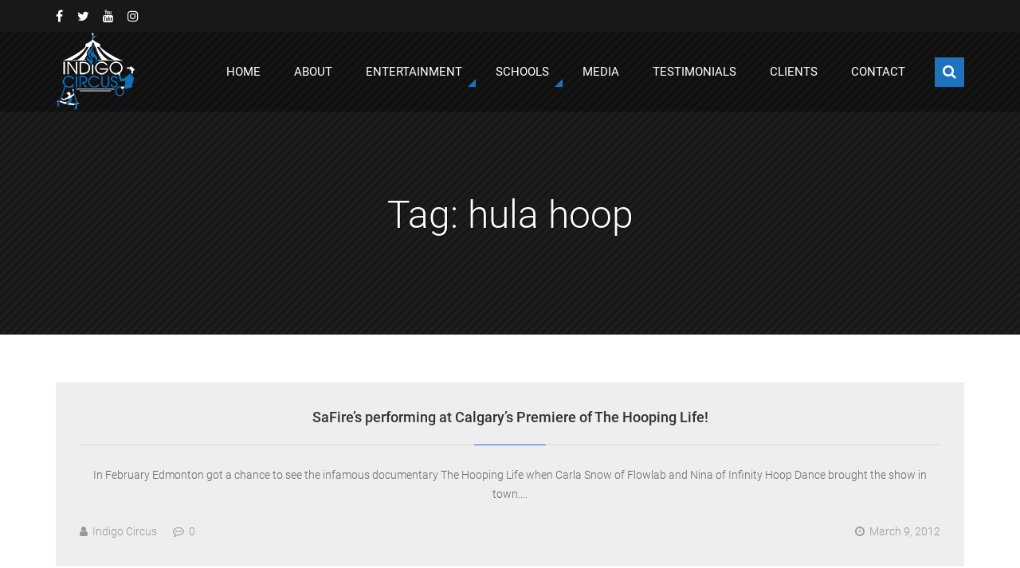

--- FILE ---
content_type: text/html; charset=UTF-8
request_url: https://www.indigocircus.com/tag/hula-hoop/
body_size: 15868
content:
<!DOCTYPE html>
<html class="no-js" lang="en-US">
<head>
    <meta charset="UTF-8">
    <meta name="viewport" content="width=device-width, initial-scale=1, maximum-scale=1.0, user-scalable=no">
    <link rel="profile" href="https://gmpg.org/xfn/11">
    <link rel="pingback" href="https://www.indigocircus.com/xmlrpc.php">
    <meta name='robots' content='index, follow, max-image-preview:large, max-snippet:-1, max-video-preview:-1' />

	<!-- This site is optimized with the Yoast SEO plugin v26.5 - https://yoast.com/wordpress/plugins/seo/ -->
	<title>hula hoop Archives - Indigo Circus</title>
	<link rel="canonical" href="https://www.indigocircus.com/tag/hula-hoop/" />
	<meta property="og:locale" content="en_US" />
	<meta property="og:type" content="article" />
	<meta property="og:title" content="hula hoop Archives - Indigo Circus" />
	<meta property="og:url" content="https://www.indigocircus.com/tag/hula-hoop/" />
	<meta property="og:site_name" content="Indigo Circus" />
	<meta name="twitter:card" content="summary_large_image" />
	<meta name="twitter:site" content="@Indigo_Circus" />
	<script type="application/ld+json" class="yoast-schema-graph">{"@context":"https://schema.org","@graph":[{"@type":"CollectionPage","@id":"https://www.indigocircus.com/tag/hula-hoop/","url":"https://www.indigocircus.com/tag/hula-hoop/","name":"hula hoop Archives - Indigo Circus","isPartOf":{"@id":"https://www.indigocircus.com/#website"},"breadcrumb":{"@id":"https://www.indigocircus.com/tag/hula-hoop/#breadcrumb"},"inLanguage":"en-US"},{"@type":"BreadcrumbList","@id":"https://www.indigocircus.com/tag/hula-hoop/#breadcrumb","itemListElement":[{"@type":"ListItem","position":1,"name":"Home","item":"https://www.indigocircus.com/"},{"@type":"ListItem","position":2,"name":"hula hoop"}]},{"@type":"WebSite","@id":"https://www.indigocircus.com/#website","url":"https://www.indigocircus.com/","name":"Indigo Circus","description":"","publisher":{"@id":"https://www.indigocircus.com/#organization"},"potentialAction":[{"@type":"SearchAction","target":{"@type":"EntryPoint","urlTemplate":"https://www.indigocircus.com/?s={search_term_string}"},"query-input":{"@type":"PropertyValueSpecification","valueRequired":true,"valueName":"search_term_string"}}],"inLanguage":"en-US"},{"@type":"Organization","@id":"https://www.indigocircus.com/#organization","name":"Indigo Circus","url":"https://www.indigocircus.com/","logo":{"@type":"ImageObject","inLanguage":"en-US","@id":"https://www.indigocircus.com/#/schema/logo/image/","url":"https://www.indigocircus.com/wp-content/uploads/2017/11/Indigo-Circus-150.png","contentUrl":"https://www.indigocircus.com/wp-content/uploads/2017/11/Indigo-Circus-150.png","width":580,"height":580,"caption":"Indigo Circus"},"image":{"@id":"https://www.indigocircus.com/#/schema/logo/image/"},"sameAs":["https://www.facebook.com/indigocircusevents/","https://x.com/Indigo_Circus","https://www.instagram.com/indigocircus/","https://www.youtube.com/channel/UCCGR1ZEZKwqT2LfY14lespA"]}]}</script>
	<!-- / Yoast SEO plugin. -->


<link rel="alternate" type="application/rss+xml" title="Indigo Circus &raquo; Feed" href="https://www.indigocircus.com/feed/" />
<link rel="alternate" type="application/rss+xml" title="Indigo Circus &raquo; Comments Feed" href="https://www.indigocircus.com/comments/feed/" />
<link rel="alternate" type="application/rss+xml" title="Indigo Circus &raquo; hula hoop Tag Feed" href="https://www.indigocircus.com/tag/hula-hoop/feed/" />
<style id='wp-img-auto-sizes-contain-inline-css' type='text/css'>
img:is([sizes=auto i],[sizes^="auto," i]){contain-intrinsic-size:3000px 1500px}
/*# sourceURL=wp-img-auto-sizes-contain-inline-css */
</style>
<link rel='stylesheet' id='sbi_styles-css' href='https://www.indigocircus.com/wp-content/plugins/instagram-feed/css/sbi-styles.min.css?ver=6.10.0' type='text/css' media='all' />
<style id='wp-emoji-styles-inline-css' type='text/css'>

	img.wp-smiley, img.emoji {
		display: inline !important;
		border: none !important;
		box-shadow: none !important;
		height: 1em !important;
		width: 1em !important;
		margin: 0 0.07em !important;
		vertical-align: -0.1em !important;
		background: none !important;
		padding: 0 !important;
	}
/*# sourceURL=wp-emoji-styles-inline-css */
</style>
<style id='wp-block-library-inline-css' type='text/css'>
:root{--wp-block-synced-color:#7a00df;--wp-block-synced-color--rgb:122,0,223;--wp-bound-block-color:var(--wp-block-synced-color);--wp-editor-canvas-background:#ddd;--wp-admin-theme-color:#007cba;--wp-admin-theme-color--rgb:0,124,186;--wp-admin-theme-color-darker-10:#006ba1;--wp-admin-theme-color-darker-10--rgb:0,107,160.5;--wp-admin-theme-color-darker-20:#005a87;--wp-admin-theme-color-darker-20--rgb:0,90,135;--wp-admin-border-width-focus:2px}@media (min-resolution:192dpi){:root{--wp-admin-border-width-focus:1.5px}}.wp-element-button{cursor:pointer}:root .has-very-light-gray-background-color{background-color:#eee}:root .has-very-dark-gray-background-color{background-color:#313131}:root .has-very-light-gray-color{color:#eee}:root .has-very-dark-gray-color{color:#313131}:root .has-vivid-green-cyan-to-vivid-cyan-blue-gradient-background{background:linear-gradient(135deg,#00d084,#0693e3)}:root .has-purple-crush-gradient-background{background:linear-gradient(135deg,#34e2e4,#4721fb 50%,#ab1dfe)}:root .has-hazy-dawn-gradient-background{background:linear-gradient(135deg,#faaca8,#dad0ec)}:root .has-subdued-olive-gradient-background{background:linear-gradient(135deg,#fafae1,#67a671)}:root .has-atomic-cream-gradient-background{background:linear-gradient(135deg,#fdd79a,#004a59)}:root .has-nightshade-gradient-background{background:linear-gradient(135deg,#330968,#31cdcf)}:root .has-midnight-gradient-background{background:linear-gradient(135deg,#020381,#2874fc)}:root{--wp--preset--font-size--normal:16px;--wp--preset--font-size--huge:42px}.has-regular-font-size{font-size:1em}.has-larger-font-size{font-size:2.625em}.has-normal-font-size{font-size:var(--wp--preset--font-size--normal)}.has-huge-font-size{font-size:var(--wp--preset--font-size--huge)}.has-text-align-center{text-align:center}.has-text-align-left{text-align:left}.has-text-align-right{text-align:right}.has-fit-text{white-space:nowrap!important}#end-resizable-editor-section{display:none}.aligncenter{clear:both}.items-justified-left{justify-content:flex-start}.items-justified-center{justify-content:center}.items-justified-right{justify-content:flex-end}.items-justified-space-between{justify-content:space-between}.screen-reader-text{border:0;clip-path:inset(50%);height:1px;margin:-1px;overflow:hidden;padding:0;position:absolute;width:1px;word-wrap:normal!important}.screen-reader-text:focus{background-color:#ddd;clip-path:none;color:#444;display:block;font-size:1em;height:auto;left:5px;line-height:normal;padding:15px 23px 14px;text-decoration:none;top:5px;width:auto;z-index:100000}html :where(.has-border-color){border-style:solid}html :where([style*=border-top-color]){border-top-style:solid}html :where([style*=border-right-color]){border-right-style:solid}html :where([style*=border-bottom-color]){border-bottom-style:solid}html :where([style*=border-left-color]){border-left-style:solid}html :where([style*=border-width]){border-style:solid}html :where([style*=border-top-width]){border-top-style:solid}html :where([style*=border-right-width]){border-right-style:solid}html :where([style*=border-bottom-width]){border-bottom-style:solid}html :where([style*=border-left-width]){border-left-style:solid}html :where(img[class*=wp-image-]){height:auto;max-width:100%}:where(figure){margin:0 0 1em}html :where(.is-position-sticky){--wp-admin--admin-bar--position-offset:var(--wp-admin--admin-bar--height,0px)}@media screen and (max-width:600px){html :where(.is-position-sticky){--wp-admin--admin-bar--position-offset:0px}}

/*# sourceURL=wp-block-library-inline-css */
</style><style id='global-styles-inline-css' type='text/css'>
:root{--wp--preset--aspect-ratio--square: 1;--wp--preset--aspect-ratio--4-3: 4/3;--wp--preset--aspect-ratio--3-4: 3/4;--wp--preset--aspect-ratio--3-2: 3/2;--wp--preset--aspect-ratio--2-3: 2/3;--wp--preset--aspect-ratio--16-9: 16/9;--wp--preset--aspect-ratio--9-16: 9/16;--wp--preset--color--black: #000000;--wp--preset--color--cyan-bluish-gray: #abb8c3;--wp--preset--color--white: #ffffff;--wp--preset--color--pale-pink: #f78da7;--wp--preset--color--vivid-red: #cf2e2e;--wp--preset--color--luminous-vivid-orange: #ff6900;--wp--preset--color--luminous-vivid-amber: #fcb900;--wp--preset--color--light-green-cyan: #7bdcb5;--wp--preset--color--vivid-green-cyan: #00d084;--wp--preset--color--pale-cyan-blue: #8ed1fc;--wp--preset--color--vivid-cyan-blue: #0693e3;--wp--preset--color--vivid-purple: #9b51e0;--wp--preset--gradient--vivid-cyan-blue-to-vivid-purple: linear-gradient(135deg,rgb(6,147,227) 0%,rgb(155,81,224) 100%);--wp--preset--gradient--light-green-cyan-to-vivid-green-cyan: linear-gradient(135deg,rgb(122,220,180) 0%,rgb(0,208,130) 100%);--wp--preset--gradient--luminous-vivid-amber-to-luminous-vivid-orange: linear-gradient(135deg,rgb(252,185,0) 0%,rgb(255,105,0) 100%);--wp--preset--gradient--luminous-vivid-orange-to-vivid-red: linear-gradient(135deg,rgb(255,105,0) 0%,rgb(207,46,46) 100%);--wp--preset--gradient--very-light-gray-to-cyan-bluish-gray: linear-gradient(135deg,rgb(238,238,238) 0%,rgb(169,184,195) 100%);--wp--preset--gradient--cool-to-warm-spectrum: linear-gradient(135deg,rgb(74,234,220) 0%,rgb(151,120,209) 20%,rgb(207,42,186) 40%,rgb(238,44,130) 60%,rgb(251,105,98) 80%,rgb(254,248,76) 100%);--wp--preset--gradient--blush-light-purple: linear-gradient(135deg,rgb(255,206,236) 0%,rgb(152,150,240) 100%);--wp--preset--gradient--blush-bordeaux: linear-gradient(135deg,rgb(254,205,165) 0%,rgb(254,45,45) 50%,rgb(107,0,62) 100%);--wp--preset--gradient--luminous-dusk: linear-gradient(135deg,rgb(255,203,112) 0%,rgb(199,81,192) 50%,rgb(65,88,208) 100%);--wp--preset--gradient--pale-ocean: linear-gradient(135deg,rgb(255,245,203) 0%,rgb(182,227,212) 50%,rgb(51,167,181) 100%);--wp--preset--gradient--electric-grass: linear-gradient(135deg,rgb(202,248,128) 0%,rgb(113,206,126) 100%);--wp--preset--gradient--midnight: linear-gradient(135deg,rgb(2,3,129) 0%,rgb(40,116,252) 100%);--wp--preset--font-size--small: 13px;--wp--preset--font-size--medium: 20px;--wp--preset--font-size--large: 36px;--wp--preset--font-size--x-large: 42px;--wp--preset--spacing--20: 0.44rem;--wp--preset--spacing--30: 0.67rem;--wp--preset--spacing--40: 1rem;--wp--preset--spacing--50: 1.5rem;--wp--preset--spacing--60: 2.25rem;--wp--preset--spacing--70: 3.38rem;--wp--preset--spacing--80: 5.06rem;--wp--preset--shadow--natural: 6px 6px 9px rgba(0, 0, 0, 0.2);--wp--preset--shadow--deep: 12px 12px 50px rgba(0, 0, 0, 0.4);--wp--preset--shadow--sharp: 6px 6px 0px rgba(0, 0, 0, 0.2);--wp--preset--shadow--outlined: 6px 6px 0px -3px rgb(255, 255, 255), 6px 6px rgb(0, 0, 0);--wp--preset--shadow--crisp: 6px 6px 0px rgb(0, 0, 0);}:where(.is-layout-flex){gap: 0.5em;}:where(.is-layout-grid){gap: 0.5em;}body .is-layout-flex{display: flex;}.is-layout-flex{flex-wrap: wrap;align-items: center;}.is-layout-flex > :is(*, div){margin: 0;}body .is-layout-grid{display: grid;}.is-layout-grid > :is(*, div){margin: 0;}:where(.wp-block-columns.is-layout-flex){gap: 2em;}:where(.wp-block-columns.is-layout-grid){gap: 2em;}:where(.wp-block-post-template.is-layout-flex){gap: 1.25em;}:where(.wp-block-post-template.is-layout-grid){gap: 1.25em;}.has-black-color{color: var(--wp--preset--color--black) !important;}.has-cyan-bluish-gray-color{color: var(--wp--preset--color--cyan-bluish-gray) !important;}.has-white-color{color: var(--wp--preset--color--white) !important;}.has-pale-pink-color{color: var(--wp--preset--color--pale-pink) !important;}.has-vivid-red-color{color: var(--wp--preset--color--vivid-red) !important;}.has-luminous-vivid-orange-color{color: var(--wp--preset--color--luminous-vivid-orange) !important;}.has-luminous-vivid-amber-color{color: var(--wp--preset--color--luminous-vivid-amber) !important;}.has-light-green-cyan-color{color: var(--wp--preset--color--light-green-cyan) !important;}.has-vivid-green-cyan-color{color: var(--wp--preset--color--vivid-green-cyan) !important;}.has-pale-cyan-blue-color{color: var(--wp--preset--color--pale-cyan-blue) !important;}.has-vivid-cyan-blue-color{color: var(--wp--preset--color--vivid-cyan-blue) !important;}.has-vivid-purple-color{color: var(--wp--preset--color--vivid-purple) !important;}.has-black-background-color{background-color: var(--wp--preset--color--black) !important;}.has-cyan-bluish-gray-background-color{background-color: var(--wp--preset--color--cyan-bluish-gray) !important;}.has-white-background-color{background-color: var(--wp--preset--color--white) !important;}.has-pale-pink-background-color{background-color: var(--wp--preset--color--pale-pink) !important;}.has-vivid-red-background-color{background-color: var(--wp--preset--color--vivid-red) !important;}.has-luminous-vivid-orange-background-color{background-color: var(--wp--preset--color--luminous-vivid-orange) !important;}.has-luminous-vivid-amber-background-color{background-color: var(--wp--preset--color--luminous-vivid-amber) !important;}.has-light-green-cyan-background-color{background-color: var(--wp--preset--color--light-green-cyan) !important;}.has-vivid-green-cyan-background-color{background-color: var(--wp--preset--color--vivid-green-cyan) !important;}.has-pale-cyan-blue-background-color{background-color: var(--wp--preset--color--pale-cyan-blue) !important;}.has-vivid-cyan-blue-background-color{background-color: var(--wp--preset--color--vivid-cyan-blue) !important;}.has-vivid-purple-background-color{background-color: var(--wp--preset--color--vivid-purple) !important;}.has-black-border-color{border-color: var(--wp--preset--color--black) !important;}.has-cyan-bluish-gray-border-color{border-color: var(--wp--preset--color--cyan-bluish-gray) !important;}.has-white-border-color{border-color: var(--wp--preset--color--white) !important;}.has-pale-pink-border-color{border-color: var(--wp--preset--color--pale-pink) !important;}.has-vivid-red-border-color{border-color: var(--wp--preset--color--vivid-red) !important;}.has-luminous-vivid-orange-border-color{border-color: var(--wp--preset--color--luminous-vivid-orange) !important;}.has-luminous-vivid-amber-border-color{border-color: var(--wp--preset--color--luminous-vivid-amber) !important;}.has-light-green-cyan-border-color{border-color: var(--wp--preset--color--light-green-cyan) !important;}.has-vivid-green-cyan-border-color{border-color: var(--wp--preset--color--vivid-green-cyan) !important;}.has-pale-cyan-blue-border-color{border-color: var(--wp--preset--color--pale-cyan-blue) !important;}.has-vivid-cyan-blue-border-color{border-color: var(--wp--preset--color--vivid-cyan-blue) !important;}.has-vivid-purple-border-color{border-color: var(--wp--preset--color--vivid-purple) !important;}.has-vivid-cyan-blue-to-vivid-purple-gradient-background{background: var(--wp--preset--gradient--vivid-cyan-blue-to-vivid-purple) !important;}.has-light-green-cyan-to-vivid-green-cyan-gradient-background{background: var(--wp--preset--gradient--light-green-cyan-to-vivid-green-cyan) !important;}.has-luminous-vivid-amber-to-luminous-vivid-orange-gradient-background{background: var(--wp--preset--gradient--luminous-vivid-amber-to-luminous-vivid-orange) !important;}.has-luminous-vivid-orange-to-vivid-red-gradient-background{background: var(--wp--preset--gradient--luminous-vivid-orange-to-vivid-red) !important;}.has-very-light-gray-to-cyan-bluish-gray-gradient-background{background: var(--wp--preset--gradient--very-light-gray-to-cyan-bluish-gray) !important;}.has-cool-to-warm-spectrum-gradient-background{background: var(--wp--preset--gradient--cool-to-warm-spectrum) !important;}.has-blush-light-purple-gradient-background{background: var(--wp--preset--gradient--blush-light-purple) !important;}.has-blush-bordeaux-gradient-background{background: var(--wp--preset--gradient--blush-bordeaux) !important;}.has-luminous-dusk-gradient-background{background: var(--wp--preset--gradient--luminous-dusk) !important;}.has-pale-ocean-gradient-background{background: var(--wp--preset--gradient--pale-ocean) !important;}.has-electric-grass-gradient-background{background: var(--wp--preset--gradient--electric-grass) !important;}.has-midnight-gradient-background{background: var(--wp--preset--gradient--midnight) !important;}.has-small-font-size{font-size: var(--wp--preset--font-size--small) !important;}.has-medium-font-size{font-size: var(--wp--preset--font-size--medium) !important;}.has-large-font-size{font-size: var(--wp--preset--font-size--large) !important;}.has-x-large-font-size{font-size: var(--wp--preset--font-size--x-large) !important;}
/*# sourceURL=global-styles-inline-css */
</style>

<style id='classic-theme-styles-inline-css' type='text/css'>
/*! This file is auto-generated */
.wp-block-button__link{color:#fff;background-color:#32373c;border-radius:9999px;box-shadow:none;text-decoration:none;padding:calc(.667em + 2px) calc(1.333em + 2px);font-size:1.125em}.wp-block-file__button{background:#32373c;color:#fff;text-decoration:none}
/*# sourceURL=/wp-includes/css/classic-themes.min.css */
</style>
<link rel='stylesheet' id='pb-styles-synthesis-default-css' href='https://www.indigocircus.com/wp-content/themes/synthesis/style.css?ver=1.0.1' type='text/css' media='all' />
<link rel='stylesheet' id='pb-styles-vendors-css' href='https://www.indigocircus.com/wp-content/themes/synthesis/css/pb-styles-vendors.css?ver=1.0.1' type='text/css' media='all' />
<link rel='stylesheet' id='pb-styles-synthesis-css' href='https://www.indigocircus.com/wp-content/themes/synthesis/css/pb-styles-synthesis.css?ver=1.0.1' type='text/css' media='all' />
<style id='pb-styles-synthesis-inline-css' type='text/css'>
/* Inline Styles */.button,.button:focus,button,button:focus,input[type=button],input[type=button]:focus,input[type=submit],input[type=submit]:focus,textarea[type=button],textarea[type=button]:focus,textarea[type=submit],textarea[type=submit]:focus{color:#1e73be;border-color:#1e73be}@media (min-width:992px){.button:hover,button:hover,input[type=button]:hover,input[type=submit]:hover,textarea[type=button]:hover,textarea[type=submit]:hover{background-color:#1e73be;border-color:#1e73be;color:#fff}}.scroll-to-top:after,.scroll-to-top:before{background-color:#1e73be;border-color:#1e73be}.scroll-to-top .scroll-to-top-icon:after,.scroll-to-top .scroll-to-top-icon:before{color:#fff}.select2 .selection .select2-selection .select2-selection__rendered,input:not([type=button]):not([type=submit]):not([type=radio]):not([type=checkbox]),textarea:not([type=button]):not([type=submit]):not([type=radio]):not([type=checkbox]){color:#666;border-color:#dbdbdb;background-color:#fff}input:not([type=button]):not([type=submit]):not([type=radio]):not([type=checkbox]):-moz-placeholder,textarea:not([type=button]):not([type=submit]):not([type=radio]):not([type=checkbox]):-moz-placeholder{color:#666}input:not([type=button]):not([type=submit]):not([type=radio]):not([type=checkbox]):-ms-input-placeholder,textarea:not([type=button]):not([type=submit]):not([type=radio]):not([type=checkbox]):-ms-input-placeholder{color:#666}input:not([type=button]):not([type=submit]):not([type=radio]):not([type=checkbox])::-webkit-input-placeholder,textarea:not([type=button]):not([type=submit]):not([type=radio]):not([type=checkbox])::-webkit-input-placeholder{color:#666}@media (min-width:992px){.select2 .selection .select2-selection:hover .select2-selection__arrow b:before{color:#1e73be}}.select2.select2-container--open .selection .select2-selection .select2-selection__rendered{border-color:#dbdbdb}.select2-container .select2-dropdown{border-color:#dbdbdb;background-color:#fff;color:#666}table td,table th{border-bottom-color:#dbdbdb}.select2-container .select2-dropdown .select2-results ul li.select2-results__option--highlighted,.select2-container .select2-dropdown .select2-results ul li[aria-selected=true]{color:#666}@media (min-width:992px){.select2-container .select2-dropdown .select2-results ul li:hover{color:#1e73be}}.article .article-content .article-head .article .article-content .article-head>:not(small),.article .article-content .article-head .comments .comment-respond .comment-reply-title>:not(small),.article .article-content .article-head .pb-gallery-photo-item-single .pb-gallery-photo-item-single-head>:not(small),.article .article-content .article-head .section-title>:not(small),.article .article-content .article-head .widget .widget-title>:not(small),.article .article-content .article-head h2,.article .article-content .article-head>:not(small),.comments .comment-respond .comment-reply-title,.comments .comment-respond .comment-reply-title>:not(small),.comments .comments-list>ul>li .comment-meta .comment-author .fn,.notification .article .article-content .article-head>:not(small),.notification .comments .comment-respond .comment-reply-title>:not(small),.notification .pb-gallery-photo-item-single .pb-gallery-photo-item-single-head>:not(small),.notification .section-title>:not(small),.notification .widget .widget-title>:not(small),.notification h2,.pb-faq-list>.pb-faq-category,.pb-gallery-album-item .pb-gallery-album-item-content .pb-gallery-album-item-title>*,.pb-gallery-photo-item-single .pb-gallery-photo-item-single-head>:not(small),.pb-services-item .pb-services-item-details .pb-services-item-title,.pb-team-item .pb-team-item-details .pb-team-item-title,.pb-testimonials .pb-testimonials-inner .pb-testimonials-inner-wrapper .pb-testimonial .pb-testimonial-inner .pb-testimonial-client .pb-testimonial-client-name,.section-title>:not(small),.widget .widget-title,.widget .widget-title>:not(small),.widget.widget_pb_about_me_resume .pb-about-me-wrap .pb-about-me-author .pb-about-me-name,dl dt,h1,h2,h3,h4,h5,h6{color:#333}ul li:before{background-color:#ccc}hr{border-color:#dbdbdb}table th{border-top-color:#dbdbdb}.comments .comments-list>ul>li .comment-content a,.pb-faq-list>ul>li .pb-faq-answer a,.pb-slider .pb-slider-inner .pb-slider-inner-wrapper .pb-slide .pb-slide-inner .pb-slide-text-wrapper .pb-slide-text a,.sidebar-footer .widget.widget_text .textwidget a,.textbox a,.welcome-box .welcome-box-text .welcome-box-text-inner a,.widget.widget_pb_about_me_resume .pb-about-me-wrap .pb-about-me-resume a,.widget.widget_text .textwidget a,body#tinymce.wp-editor a{color:#1e73be}@media (min-width:992px){.comments .comments-list>ul>li .comment-content a:hover,.pb-faq-list>ul>li .pb-faq-answer a:hover,.pb-slider .pb-slider-inner .pb-slider-inner-wrapper .pb-slide .pb-slide-inner .pb-slide-text-wrapper .pb-slide-text a:hover,.sidebar-footer .widget.widget_text .textwidget a:hover,.textbox a:hover,.welcome-box .welcome-box-text .welcome-box-text-inner a:hover,.widget.widget_pb_about_me_resume .pb-about-me-wrap .pb-about-me-resume a:hover,.widget.widget_text .textwidget a:hover,body#tinymce.wp-editor a:hover{color:#666}}.comments .comments-list>ul>li .comment-content b,.comments .comments-list>ul>li .comment-content strong,.pb-faq-list>ul>li .pb-faq-answer b,.pb-faq-list>ul>li .pb-faq-answer strong,.pb-slider .pb-slider-inner .pb-slider-inner-wrapper .pb-slide .pb-slide-inner .pb-slide-text-wrapper .pb-slide-text b,.pb-slider .pb-slider-inner .pb-slider-inner-wrapper .pb-slide .pb-slide-inner .pb-slide-text-wrapper .pb-slide-text strong,.sidebar-footer .widget.widget_text .textwidget b,.sidebar-footer .widget.widget_text .textwidget strong,.textbox b,.textbox strong,.welcome-box .welcome-box-text .welcome-box-text-inner b,.welcome-box .welcome-box-text .welcome-box-text-inner strong,.widget.widget_pb_about_me_resume .pb-about-me-wrap .pb-about-me-resume b,.widget.widget_pb_about_me_resume .pb-about-me-wrap .pb-about-me-resume strong,.widget.widget_text .textwidget b,.widget.widget_text .textwidget strong,body#tinymce.wp-editor b,body#tinymce.wp-editor strong{color:#333}.site-name a{color:#fff}@media (min-width:992px){.site-name a:hover{color:#fff}}.site-navigation .menu .menu-inner>.menu-item[class*=has-children]>a:after{border-bottom:10px solid #1e73be}.site-navigation .menu .menu-inner>.menu-item>a{color:#fff}.site-navigation .menu .menu-inner>.menu-item>.sub-menu{border-bottom-color:#1e73be;background-color:#fff;color:#333}.site-navigation .menu .menu-inner>.menu-item>.sub-menu li a:after{border-bottom:10px solid #1e73be}@media (min-width:992px){.site-navigation .menu .menu-inner>.menu-item>.sub-menu li a:hover{color:#1e73be;background-color:#dbdbdb}.site-navigation .menu .menu-inner>.menu-item:hover>a{color:#fff}.site-navigation .menu .menu-inner>.menu-item:hover>a:before{background-color:#040905}}.menu-close,.menu-open{color:#fff!important}.menu-close:before,.menu-open:before{background-color:#1e73be}.site-navigation-mobile:before{background-color:#000}.site-navigation-mobile .menu{background-color:#fff;border-right-color:#1e73be}.site-navigation-mobile .menu .menu-inner>.menu-item .sub-menu .menu-item a,.site-navigation-mobile .menu .menu-inner>.menu-item>a{color:#333}.site-ownership{color:#666}.site-ownership a{color:#999}.site-ownership .site-name a{color:#fff}@media (min-width:992px){.site-ownership .site-name a:hover{color:#1e73be}}.global-search .search-form-wrapper .search-form label .search-field,.global-search .search-form-wrapper .search-form:after{color:#fff}.global-search .search-form-wrapper:before{background-color:#000}.global-search .search-form-wrapper .search-form{border-bottom-color:#fff}.global-search .search-form-wrapper .search-form label{border-left-color:#fff}.global-search .search-form-wrapper .search-form label .search-field:-moz-placeholder{color:#fff}.global-search .search-form-wrapper .search-form label .search-field:-ms-input-placeholder{color:#fff}.global-search .search-form-wrapper .search-form label .search-field::-webkit-input-placeholder{color:#fff}.global-search .search-icon{color:#fff}.global-search .search-icon:before{background-color:#1e73be}@media (min-width:992px){.global-search .search-icon:hover:before{background-color:#040905}}.article{background-color:#eee}.article.sticky .article-sticky,.article.tag-sticky .article-sticky{background-color:#1e73be;color:#fff}.article.sticky .article-sticky:before,.article.tag-sticky .article-sticky:before{border-top:30px solid #1e73be}.article .article-featured-image a:before{background-color:#000}.article .article-content .article-content-icon,.single:not(body) .single-meta:before{background-color:#1e73be}.article .article-featured-image a:after{border-top:55px solid #1e73be}.article .article-featured-image .article-meta,.article .article-featured-image a .article-featured-image-icon:before{color:#fff}.article .article-content .article-content-icon:before{color:#fff}.article .article-content .article-pages{color:#333}.article .article-meta,.single:not(body) .single-meta ul li .figure-stack .figure-stack-icon{color:#999}.single:not(body) .single-meta{border-bottom-color:#dbdbdb}.single:not(body) .single-content .single-pages{color:#333;border-top-color:#dbdbdb}.single:not(body) .single-content .single-pages:before{background-color:#1e73be}.single:not(body) .single-content .single-pages .single-pages-links span.current,.single:not(body) .single-content .single-pages .single-pages-links>a.current{color:#1e73be}.single:not(body) .single-tags .single-tags-inner>a{border-color:#eee;color:#666;background-color:#eee}@media (min-width:992px){.single:not(body) .single-tags .single-tags-inner>a:hover{border-color:#1e73be;background-color:#1e73be;color:#fff}}.single:not(body) .single-categories{background-color:#f2f2f2}.page-caption{color:#fff}.page-caption .page-caption-head>*{color:#fff}.page .page-content .page-pages{color:#333;border-top-color:#dbdbdb}.page .page-content .page-pages:before{background-color:#1e73be}.post-navigation-links>div.nav-category a:after,.post-navigation:after,.posts-navigation:after{background-color:#1e73be}.page .page-content .page-pages .page-pages-links span.current,.page .page-content .page-pages .page-pages-links>a.current{color:#1e73be}.post-navigation .nav-links>div a,.posts-navigation .nav-links>div a{color:#333}@media (min-width:992px){.post-navigation .nav-links>div a:hover,.posts-navigation .nav-links>div a:hover{color:#1e73be}}.post-navigation-links>div a{color:#333}@media (min-width:992px){.post-navigation-links>div a:hover{color:#1e73be}}.post-navigation-links>div.nav-category a:before{color:#333}@media (min-width:992px){.post-navigation-links>div.nav-category a:hover:before{color:#1e73be}}.pagination{color:#333;border-top-color:#dbdbdb}.pagination:before{background-color:#1e73be}.pagination .nav-links span.current,.pagination .nav-links>a.current{color:#1e73be}@media (min-width:480px) and (max-width:767px),(max-width:479px){.pagination .nav-links span,.pagination .nav-links>a,.post-navigation .nav-links>div a,.post-navigation-links>div a,.posts-navigation .nav-links>div a{border-color:#dbdbdb}}.comments .comments-list>ul>li .comment-meta .comment-author img{border-color:#fff;box-shadow:0 0 0 1px #dbdbdb}.comments .comments-list>ul>li+li,.widget.widget_calendar .calendar_wrap tfoot tr td{border-top-color:#dbdbdb}.comments .comments-list>ul>li .comment-meta .comment-awaiting-moderation,.comments .comments-list>ul>li .comment-meta .comment-metadata{color:#999}.comments .comments-list>ul>li .reply{color:#333}.comments .comments-list ul li.bypostauthor>.comment-body .comment-content{color:#000}.comments .comment-respond .comment-form .comment-notes,.comments .comment-respond .comment-form .logged-in-as,.comments .comment-respond .comment-reply-title small,.comments .comment-respond .must-log-in,.welcome-box .welcome-box-text .welcome-box-text-inner .welcome-box-slogan{color:#999}.welcome-box .welcome-box-text .welcome-box-text-inner{border-left-color:#f1f1f1}.site-top{background-color:#181818;color:#fff}.site-header:before{background-color:#000}.widget.widget_search .search-form:after{color:#1e73be}@media (min-width:992px){.widget.widget_search .search-form:hover:after{color:#1e73be}}.widget.widget_calendar .calendar_wrap caption{color:#333}.widget.widget_calendar .calendar_wrap tbody td a{box-shadow:0 0 0 8px #1e73be;background-color:#1e73be;color:#fff}.widget.widget_calendar .calendar_wrap tfoot{color:#333}.widget.widget_tag_cloud .tagcloud>a{border-color:#eee;color:#666;background-color:#eee}@media (min-width:992px){.widget.widget_tag_cloud .tagcloud>a:hover{border-color:#1e73be;background-color:#1e73be;color:#fff}}.widget.widget_pb_about_me_resume .pb-about-me-wrap .pb-about-me-author .pb-about-me-job-title,.widget.widget_recent_entries .post-date,.widget.widget_rss ul li .rss-date,.widget.widget_rss ul li cite{color:#999}.widget.widget_pb_about_me_resume .pb-about-me-wrap .pb-about-me-author .pb-about-me-photo{border-color:#dbdbdb}.widget.widget_pb_about_me_resume .pb-about-me-wrap .pb-about-me-author .pb-about-me-photo .pb-about-me-photo-inner{border-color:#fff;background-color:#fff}.widget.widget_pb_social_icons_manager ul li a{border-color:#dbdbdb;color:#333}@media (min-width:992px){.widget.widget_pb_social_icons_manager ul li.pb-social-icon-facebook a:hover{border-color:#5674b9;color:#5674b9}.widget.widget_pb_social_icons_manager ul li.pb-social-icon-twitter a:hover{border-color:#00aeef;color:#00aeef}.widget.widget_pb_social_icons_manager ul li.pb-social-icon-linkedin a:hover{border-color:#0080d4;color:#0080d4}.widget.widget_pb_social_icons_manager ul li.pb-social-icon-googleplus a:hover{border-color:#ed1c24;color:#ed1c24}.widget.widget_pb_social_icons_manager ul li.pb-social-icon-youtube a:hover{border-color:#d32222;color:#d32222}.widget.widget_pb_social_icons_manager ul li.pb-social-icon-instagram a:hover{border-color:#9d7144;color:#9d7144}.widget.widget_pb_social_icons_manager ul li.pb-social-icon-flickr a:hover{border-color:#ff0080;color:#ff0080}.widget.widget_pb_social_icons_manager ul li.pb-social-icon-pinterest a:hover{border-color:#cc0006;color:#cc0006}}.sidebar-footer table td,.sidebar-footer table th{border-bottom-color:#4d4d4d}.sidebar-footer .article .article-content .article-head>:not(small),.sidebar-footer .comments .comment-respond .comment-reply-title>:not(small),.sidebar-footer .pb-gallery-photo-item-single .pb-gallery-photo-item-single-head>:not(small),.sidebar-footer .section-title>:not(small),.sidebar-footer .widget .widget-title>:not(small),.sidebar-footer h1,.sidebar-footer h2,.sidebar-footer h3,.sidebar-footer h4,.sidebar-footer h5,.sidebar-footer h6{color:#fff}.sidebar-footer a{color:#999}@media (min-width:992px){.sidebar-footer a:hover{color:#fff}}.sidebar-footer b,.sidebar-footer strong{color:#999}.sidebar-footer ul li:before{background-color:#333}.sidebar-footer table th{border-top-color:#4d4d4d}.sidebar-footer input:not([type=button]):not([type=submit]):not([type=radio]):not([type=checkbox]),.sidebar-footer textarea:not([type=button]):not([type=submit]):not([type=radio]):not([type=checkbox]){background-color:#181818;border-color:#333;color:#999}.sidebar-footer input:not([type=button]):not([type=submit]):not([type=radio]):not([type=checkbox]):-moz-placeholder,.sidebar-footer textarea:not([type=button]):not([type=submit]):not([type=radio]):not([type=checkbox]):-moz-placeholder{color:#999}.sidebar-footer input:not([type=button]):not([type=submit]):not([type=radio]):not([type=checkbox]):-ms-input-placeholder,.sidebar-footer textarea:not([type=button]):not([type=submit]):not([type=radio]):not([type=checkbox]):-ms-input-placeholder{color:#999}.sidebar-footer input:not([type=button]):not([type=submit]):not([type=radio]):not([type=checkbox])::-webkit-input-placeholder,.sidebar-footer textarea:not([type=button]):not([type=submit]):not([type=radio]):not([type=checkbox])::-webkit-input-placeholder{color:#999}.sidebar-footer .select2 .selection .select2-selection .select2-selection__rendered{border-color:#333;background-color:#181818;color:#999}.sidebar-footer .select2 .selection .select2-selection .select2-selection__arrow b:before{color:#1e73be}@media (min-width:992px){.sidebar-footer .select2 .selection .select2-selection .select2-selection__arrow:hover b:before{color:#fff}.sidebar-footer .select2-container .select2-dropdown .select2-results ul li:hover{background-color:#181818;color:#999}}.sidebar-footer .select2.select2-container--open .selection .select2-selection .select2-selection__rendered{border-color:#333}.sidebar-footer .select2-container .select2-dropdown{border-color:#333;background-color:#181818;color:#999}.sidebar-footer .select2-container .select2-dropdown .select2-results ul li.select2-results__option--highlighted,.sidebar-footer .select2-container .select2-dropdown .select2-results ul li[aria-selected=true]{color:#999}.sidebar-footer .widget .widget-title{color:#fff;border-bottom-color:#4d4d4d}.sidebar-footer .widget.widget_text .textwidget b,.sidebar-footer .widget.widget_text .textwidget strong{color:#999}.sidebar-footer .widget.widget_calendar .calendar_wrap caption{color:#fff}.sidebar-footer .widget.widget_calendar .calendar_wrap thead th{border-color:#4d4d4d}.sidebar-footer .widget.widget_calendar .calendar_wrap tfoot tr td{border-top-color:#4d4d4d;border-bottom-color:#4d4d4d}.sidebar-footer .widget.widget_tag_cloud .tagcloud>a{color:#999;border-color:#333;background-color:#333}@media (min-width:992px){.sidebar-footer .widget.widget_tag_cloud .tagcloud>a:hover{color:#fff}}.sidebar-footer .widget.widget_recent_entries .post-date{color:#999}.sidebar-footer .widget.widget_pb_about_me_resume .pb-about-me-wrap .pb-about-me-author .pb-about-me-name{color:#fff}.sidebar-footer .widget.widget_pb_about_me_resume .pb-about-me-wrap .pb-about-me-author .pb-about-me-job-title{color:#999}.sidebar-footer .widget.widget_pb_social_icons_manager ul li a{border-color:#333;color:#666}.pb-gallery-album-item .pb-gallery-album-item-featured-image a:after,.pb-gallery-photo-item a:after{border-top:55px solid #1e73be}.section.section-secondary{background-color:#f2f2f2}.section.section-tertiary{background-color:#181818}.section.section-cover-img:before,.section.section-quaternary{background-color:#000}.article .article-content .article-head,.comments .comment-respond .comment-reply-title,.pb-gallery-photo-item-single .pb-gallery-photo-item-single-head,.section-title,.widget .widget-title{border-bottom-color:#dbdbdb}.article .article-content .article-head:before,.comments .comment-respond .comment-reply-title:before,.pb-gallery-photo-item-single .pb-gallery-photo-item-single-head:before,.section-title:before,.widget .widget-title:before{background-color:#1e73be}.article .article-content .article-head>:not(small),.comments .comment-respond .comment-reply-title>:not(small),.pb-gallery-photo-item-single .pb-gallery-photo-item-single-head>:not(small),.section-title>:not(small),.widget .widget-title>:not(small){color:#333}.section-caption{color:#fff}.section-caption .section-caption-head>*{color:#fff}.site-footer{color:#999}.pb-slider{background-color:#181818}.pb-slider .pb-slider-inner .pb-slider-inner-wrapper .pb-slide .wp-video .mejs-container{background-color:#fff}.pb-slider .pb-slider-inner .pb-slider-inner-wrapper .pb-slide .wp-video .mejs-container .mejs-inner .mejs-controls:before{background-color:#333}.pb-slider .pb-slider-inner .pb-slider-inner-wrapper .pb-slide .wp-video .mejs-container .mejs-inner .mejs-controls .mejs-playpause-button button{color:#fff}.pb-slider .pb-slider-inner .pb-slider-inner-wrapper .pb-slide .pb-slide-inner .pb-slide-text-wrapper .pb-slide-text{color:#fff}.pb-slider .pb-slider-inner .pb-slider-inner-wrapper .pb-slide .pb-slide-inner .pb-slide-text-wrapper .pb-slide-text>h3,.pb-slider .pb-slider-inner .pb-slider-inner-wrapper .pb-slide .pb-slide-inner .pb-slide-text-wrapper .pb-slide-text>h3 b,.pb-slider .pb-slider-inner .pb-slider-inner-wrapper .pb-slide .pb-slide-inner .pb-slide-text-wrapper .pb-slide-text>h3 strong{color:#fff}.pb-slider .pb-slider-inner .pb-slider-arrow:before{color:#fff}.pb-slider .pb-slider-inner .pb-slider-arrow:after{background-color:color_slider_arrows_background}.pb-slider .pb-slider-inner .pb-slider-pagination>span{background-color:#fff}.pb-slider .pb-slider-inner .pb-slider-pagination>span[class*=active]{background-color:#1e73be}.pb-gallery-album-item .pb-gallery-album-item-featured-image a:before,.pb-gallery-photo-item a:before{background-color:#000}.pb-gallery-photo-item a .pb-gallery-photo-item-icon:before,.pb-gallery-photo-item a .pb-gallery-photo-item-title{color:#fff}.pb-gallery-photo-item-single .pb-gallery-photo-item-single-content .pb-gallery-photo-item-single-meta ul li .pb-gallery-photo-item-single-meta-label{color:#333}.pb-gallery-album-item .pb-gallery-album-item-featured-image a .pb-gallery-album-item-icon:before{color:#fff}.pb-portfolio-project-filter>ul>li>a{color:#333}.pb-portfolio-project-filter>ul>li>a:after{border-top:10px solid #1e73be}.pb-portfolio-project-filter>ul>li>a.active{color:#333;border-color:#dbdbdb}@media (min-width:992px){.pb-portfolio-project-filter>ul>li>a:hover{color:#333;border-color:#dbdbdb}}.pb-portfolio-project-item .pb-portfolio-project-item-featured-image a:before{background-color:#000}.pb-portfolio-project-item .pb-portfolio-project-item-featured-image a:after{border-top:55px solid #1e73be}.pb-portfolio-project-item .pb-portfolio-project-item-featured-image a .pb-portfolio-project-item-icon:before,.pb-portfolio-project-item .pb-portfolio-project-item-featured-image a .pb-portfolio-project-item-title{color:#fff}.pb-portfolio-project-item-single .pb-portfolio-project-item-single-content .pb-portfolio-project-item-single-meta ul li .pb-portfolio-project-item-single-meta-label{color:#333}.pb-social-icons-list-header ul li a{color:#fff}@media (min-width:992px){.pb-social-icons-list-header ul li.pb-social-icon-facebook a:hover{color:#5674b9}.pb-social-icons-list-header ul li.pb-social-icon-twitter a:hover{color:#00aeef}.pb-social-icons-list-header ul li.pb-social-icon-linkedin a:hover{color:#0080d4}.pb-social-icons-list-header ul li.pb-social-icon-googleplus a:hover{color:#ed1c24}.pb-social-icons-list-header ul li.pb-social-icon-youtube a:hover{color:#d32222}.pb-social-icons-list-header ul li.pb-social-icon-instagram a:hover{color:#9d7144}.pb-social-icons-list-header ul li.pb-social-icon-flickr a:hover{color:#ff0080}.pb-social-icons-list-header ul li.pb-social-icon-pinterest a:hover{color:#cc0006}}.pb-social-icons-list-footer ul li a{border-color:#333;color:#666}@media (min-width:992px){.pb-social-icons-list-footer ul li.pb-social-icon-facebook a:hover{border-color:#5674b9;color:#5674b9}.pb-social-icons-list-footer ul li.pb-social-icon-twitter a:hover{border-color:#00aeef;color:#00aeef}.pb-social-icons-list-footer ul li.pb-social-icon-linkedin a:hover{border-color:#0080d4;color:#0080d4}.pb-social-icons-list-footer ul li.pb-social-icon-googleplus a:hover{border-color:#ed1c24;color:#ed1c24}.pb-social-icons-list-footer ul li.pb-social-icon-youtube a:hover{border-color:#d32222;color:#d32222}.pb-social-icons-list-footer ul li.pb-social-icon-instagram a:hover{border-color:#9d7144;color:#9d7144}.pb-social-icons-list-footer ul li.pb-social-icon-flickr a:hover{border-color:#ff0080;color:#ff0080}.pb-social-icons-list-footer ul li.pb-social-icon-pinterest a:hover{border-color:#cc0006;color:#cc0006}}.pb-faq-list>.pb-faq-category-description{color:#999}.pb-faq-list>ul>li{border-bottom-color:#dbdbdb}.pb-faq-list>ul>li:first-child{border-top-color:#dbdbdb}.pb-faq-list>ul>li .pb-faq-question{color:#333}.pb-faq-list>ul>li .pb-faq-question.active{color:#1e73be}.pb-testimonials .pb-testimonials-inner .pb-testimonials-inner-wrapper .pb-testimonial .pb-testimonial-inner .pb-testimonial-text{border-color:#dbdbdb}.pb-testimonials .pb-testimonials-inner .pb-testimonials-inner-wrapper .pb-testimonial .pb-testimonial-inner .pb-testimonial-text:before{border-top:14px solid #fff}.pb-testimonials .pb-testimonials-inner .pb-testimonials-inner-wrapper .pb-testimonial .pb-testimonial-inner .pb-testimonial-text:after{border-top:14px solid #dbdbdb}.pb-testimonials .pb-testimonials-inner .pb-testimonials-inner-wrapper .pb-testimonial .pb-testimonial-inner .pb-testimonial-text .pb-testimonial-text-icon{background-color:#1e73be}.pb-testimonials .pb-testimonials-inner .pb-testimonials-inner-wrapper .pb-testimonial .pb-testimonial-inner .pb-testimonial-text .pb-testimonial-text-icon:before{color:#fff}.pb-testimonials .pb-testimonials-inner .pb-testimonials-inner-wrapper .pb-testimonial .pb-testimonial-inner .pb-testimonial-featured-image{border-color:#dbdbdb}.pb-testimonials .pb-testimonials-inner .pb-testimonials-inner-wrapper .pb-testimonial .pb-testimonial-inner .pb-testimonial-featured-image .pb-testimonial-featured-image-inner{border-color:#fff;background-color:#fff}.pb-testimonials .pb-testimonials-inner .pb-testimonials-inner-wrapper .pb-testimonial .pb-testimonial-inner .pb-testimonial-client .pb-testimonial-client-position{color:#999}.pb-testimonials .pb-testimonials-inner .pb-testimonials-pagination>span{background-color:#dbdbdb}.pb-testimonials .pb-testimonials-inner .pb-testimonials-pagination>span[class*=active]{background-color:#1e73be}.pb-services-item:before{background-color:#fff;border-color:#dbdbdb}.pb-services-item:after{border-top:55px solid #1e73be}.pb-team-item .pb-team-item-featured-image>a{border-color:#dbdbdb}.pb-team-item .pb-team-item-featured-image>a .pb-team-item-featured-image-inner{border-color:#fff;background-color:#fff}.pb-team-item .pb-team-item-featured-image>a .pb-team-item-featured-image-inner:before{background-color:#000}.pb-team-item .pb-team-item-featured-image>a .pb-team-item-featured-image-inner .pb-team-item-icon:before{color:#fff}.pb-team-item .pb-team-item-details .pb-team-item-job-title{color:#999}.pb-team-item .pb-team-item-details .pb-team-item-social-networks ul li a{color:#333}@media (min-width:992px){.pb-team-item .pb-team-item-details .pb-team-item-social-networks ul li a:hover{color:#1e73be}}.pb-team-item-single .pb-team-item-single-content .comments .comments-list>ul>li .comment-content .pb-team-item-single-featured-image .pb-team-item-single-social-networks ul li a,.pb-team-item-single .pb-team-item-single-content .pb-faq-list>ul>li .pb-faq-answer .pb-team-item-single-featured-image .pb-team-item-single-social-networks ul li a,.pb-team-item-single .pb-team-item-single-content .pb-slider .pb-slider-inner .pb-slider-inner-wrapper .pb-slide .pb-slide-inner .pb-slide-text-wrapper .pb-slide-text .pb-team-item-single-featured-image .pb-team-item-single-social-networks ul li a,.pb-team-item-single .pb-team-item-single-content .sidebar-footer .widget.widget_text .textwidget .pb-team-item-single-featured-image .pb-team-item-single-social-networks ul li a,.pb-team-item-single .pb-team-item-single-content .textbox .pb-team-item-single-featured-image .pb-team-item-single-social-networks ul li a,.pb-team-item-single .pb-team-item-single-content .welcome-box .welcome-box-text .welcome-box-text-inner .pb-team-item-single-featured-image .pb-team-item-single-social-networks ul li a,.pb-team-item-single .pb-team-item-single-content .widget.widget_pb_about_me_resume .pb-about-me-wrap .pb-about-me-resume .pb-team-item-single-featured-image .pb-team-item-single-social-networks ul li a,.pb-team-item-single .pb-team-item-single-content .widget.widget_text .textwidget .pb-team-item-single-featured-image .pb-team-item-single-social-networks ul li a,.pb-team-item-single .pb-team-item-single-content body#tinymce.wp-editor .pb-team-item-single-featured-image .pb-team-item-single-social-networks ul li a{color:#333}@media (min-width:992px){.pb-team-item-single .pb-team-item-single-content .comments .comments-list>ul>li .comment-content .pb-team-item-single-featured-image .pb-team-item-single-social-networks ul li a:hover,.pb-team-item-single .pb-team-item-single-content .pb-faq-list>ul>li .pb-faq-answer .pb-team-item-single-featured-image .pb-team-item-single-social-networks ul li a:hover,.pb-team-item-single .pb-team-item-single-content .pb-slider .pb-slider-inner .pb-slider-inner-wrapper .pb-slide .pb-slide-inner .pb-slide-text-wrapper .pb-slide-text .pb-team-item-single-featured-image .pb-team-item-single-social-networks ul li a:hover,.pb-team-item-single .pb-team-item-single-content .sidebar-footer .widget.widget_text .textwidget .pb-team-item-single-featured-image .pb-team-item-single-social-networks ul li a:hover,.pb-team-item-single .pb-team-item-single-content .textbox .pb-team-item-single-featured-image .pb-team-item-single-social-networks ul li a:hover,.pb-team-item-single .pb-team-item-single-content .welcome-box .welcome-box-text .welcome-box-text-inner .pb-team-item-single-featured-image .pb-team-item-single-social-networks ul li a:hover,.pb-team-item-single .pb-team-item-single-content .widget.widget_pb_about_me_resume .pb-about-me-wrap .pb-about-me-resume .pb-team-item-single-featured-image .pb-team-item-single-social-networks ul li a:hover,.pb-team-item-single .pb-team-item-single-content .widget.widget_text .textwidget .pb-team-item-single-featured-image .pb-team-item-single-social-networks ul li a:hover,.pb-team-item-single .pb-team-item-single-content body#tinymce.wp-editor .pb-team-item-single-featured-image .pb-team-item-single-social-networks ul li a:hover{color:#1e73be}.mfp-wrap .mfp-container .mfp-arrow:hover{color:#1e73be}}.mfp-wrap .mfp-container .mfp-preloader{color:#666}@media (min-width:992px){.mfp-wrap .mfp-close:hover{color:#1e73be}a:hover{color:#1e73be}}body{color:#666;background-color:#fff}/* End */
/*# sourceURL=pb-styles-synthesis-inline-css */
</style>
<link rel='stylesheet' id='bsf-Defaults-css' href='https://www.indigocircus.com/wp-content/uploads/smile_fonts/Defaults/Defaults.css?ver=3.19.11' type='text/css' media='all' />
<script type="text/javascript" src="https://www.indigocircus.com/wp-includes/js/jquery/jquery.min.js?ver=3.7.1" id="jquery-core-js"></script>
<script type="text/javascript" src="https://www.indigocircus.com/wp-includes/js/jquery/jquery-migrate.min.js?ver=3.4.1" id="jquery-migrate-js"></script>
<link rel="https://api.w.org/" href="https://www.indigocircus.com/wp-json/" /><link rel="alternate" title="JSON" type="application/json" href="https://www.indigocircus.com/wp-json/wp/v2/tags/232" /><link rel="EditURI" type="application/rsd+xml" title="RSD" href="https://www.indigocircus.com/xmlrpc.php?rsd" />
<meta name="generator" content="WordPress 6.9" />
            <script>
                (function (i, s, o, g, r, a, m) {
                    i['GoogleAnalyticsObject'] = r;
                    i[r] = i[r] || function () {
                            (i[r].q = i[r].q || []).push(arguments)
                        }, i[r].l = 1 * new Date();
                    a = s.createElement(o),
                        m = s.getElementsByTagName(o)[0];
                    a.async = 1;
                    a.src = g;
                    m.parentNode.insertBefore(a, m)
                })(window, document, 'script', 'https://www.google-analytics.com/analytics.js', 'ga');

                ga('create', 'UA-6903969-19', 'auto');
                ga('send', 'pageview');
            </script>
            <meta name="generator" content="Powered by WPBakery Page Builder - drag and drop page builder for WordPress."/>
<noscript><style> .wpb_animate_when_almost_visible { opacity: 1; }</style></noscript></head>
<body data-rsssl=1 class="archive tag tag-hula-hoop tag-232 wp-custom-logo wp-theme-synthesis wpb-js-composer js-comp-ver-6.7.0 vc_responsive">
    <nav class="site-navigation-mobile js-site-navigation-mobile">
        <a href="javascript:;" class="menu-close js-menu-close">
            <span class="figure-stack">
                <i class="figure-stack-icon fa fa-close"></i>
                <span class="figure-stack-label">Close Menu</span>
            </span> </a>
        <div class="menu scrollable"><ul id="menu-main-menu" class="menu-inner"><li id="menu-item-472" class="menu-item menu-item-type-custom menu-item-object-custom menu-item-home menu-item-472"><a href="https://www.indigocircus.com"><span class="figure-stack"><span class="figure-stack-label">Home</span><i class="figure-stack-icon fa fa-angle-down"></i></span></a></li>
<li id="menu-item-25" class="menu-item menu-item-type-post_type menu-item-object-page menu-item-25"><a href="https://www.indigocircus.com/about-indigo-circus/"><span class="figure-stack"><span class="figure-stack-label">About</span><i class="figure-stack-icon fa fa-angle-down"></i></span></a></li>
<li id="menu-item-529" class="menu-item menu-item-type-custom menu-item-object-custom menu-item-has-children menu-item-529"><a><span class="figure-stack"><span class="figure-stack-label">Entertainment</span><i class="figure-stack-icon fa fa-angle-down"></i></span></a>
<ul class="sub-menu">
	<li id="menu-item-619" class="menu-item menu-item-type-post_type menu-item-object-page menu-item-619"><a href="https://www.indigocircus.com/stage-shows/"><span class="figure-stack"><span class="figure-stack-label">Stage Shows</span><i class="figure-stack-icon fa fa-angle-down"></i></span></a></li>
	<li id="menu-item-617" class="menu-item menu-item-type-post_type menu-item-object-page menu-item-617"><a href="https://www.indigocircus.com/stilt-walkers/"><span class="figure-stack"><span class="figure-stack-label">Stilt Walkers</span><i class="figure-stack-icon fa fa-angle-down"></i></span></a></li>
	<li id="menu-item-618" class="menu-item menu-item-type-post_type menu-item-object-page menu-item-618"><a href="https://www.indigocircus.com/roving-performers/"><span class="figure-stack"><span class="figure-stack-label">Roving Performers</span><i class="figure-stack-icon fa fa-angle-down"></i></span></a></li>
	<li id="menu-item-616" class="menu-item menu-item-type-post_type menu-item-object-page menu-item-616"><a href="https://www.indigocircus.com/themed-characters/"><span class="figure-stack"><span class="figure-stack-label">Themed Characters</span><i class="figure-stack-icon fa fa-angle-down"></i></span></a></li>
	<li id="menu-item-615" class="menu-item menu-item-type-post_type menu-item-object-page menu-item-615"><a href="https://www.indigocircus.com/activity-stations/"><span class="figure-stack"><span class="figure-stack-label">Activity Stations</span><i class="figure-stack-icon fa fa-angle-down"></i></span></a></li>
</ul>
</li>
<li id="menu-item-695" class="menu-item menu-item-type-custom menu-item-object-custom menu-item-has-children menu-item-695"><a href="http://www."><span class="figure-stack"><span class="figure-stack-label">Schools</span><i class="figure-stack-icon fa fa-angle-down"></i></span></a>
<ul class="sub-menu">
	<li id="menu-item-704" class="menu-item menu-item-type-post_type menu-item-object-page menu-item-704"><a href="https://www.indigocircus.com/school-presentations/"><span class="figure-stack"><span class="figure-stack-label">Motivational Presentations</span><i class="figure-stack-icon fa fa-angle-down"></i></span></a></li>
	<li id="menu-item-696" class="menu-item menu-item-type-post_type menu-item-object-page menu-item-696"><a href="https://www.indigocircus.com/circus-workshops/"><span class="figure-stack"><span class="figure-stack-label">Circus Workshops &#038; Residencies</span><i class="figure-stack-icon fa fa-angle-down"></i></span></a></li>
</ul>
</li>
<li id="menu-item-117" class="menu-item menu-item-type-post_type menu-item-object-page menu-item-117"><a href="https://www.indigocircus.com/indigocircus/"><span class="figure-stack"><span class="figure-stack-label">Media</span><i class="figure-stack-icon fa fa-angle-down"></i></span></a></li>
<li id="menu-item-345" class="menu-item menu-item-type-post_type menu-item-object-page menu-item-345"><a href="https://www.indigocircus.com/testimonials/"><span class="figure-stack"><span class="figure-stack-label">Testimonials</span><i class="figure-stack-icon fa fa-angle-down"></i></span></a></li>
<li id="menu-item-606" class="menu-item menu-item-type-post_type menu-item-object-page menu-item-606"><a href="https://www.indigocircus.com/previous-clients/"><span class="figure-stack"><span class="figure-stack-label">Clients</span><i class="figure-stack-icon fa fa-angle-down"></i></span></a></li>
<li id="menu-item-23" class="menu-item menu-item-type-post_type menu-item-object-page menu-item-23"><a href="https://www.indigocircus.com/contact-indigo-circus/"><span class="figure-stack"><span class="figure-stack-label">Contact</span><i class="figure-stack-icon fa fa-angle-down"></i></span></a></li>
</ul></div>    </nav>
<section class="section section-nulled">
    <div class="site-top js-site-top">
        <div class="container">
            <div class="row">
                <div class="col-md-12">
                    <div class="site-top-inner">
                                                    <div class="site-top-inner-cell">
                                                                        <div class="pb-social-icons-list-header">
        <ul>
                            <li class="pb-social-icon-facebook">
                    <a href="https://www.facebook.com/indigocircusevents/" target="_blank">
                        <span class="figure-stack">
                            <i class="figure-stack-icon fa fa-facebook"></i>
                            <span class="figure-stack-label">Facebook</span>
                        </span>
                    </a>
                </li>
                            <li class="pb-social-icon-twitter">
                    <a href="https://twitter.com/Indigo_Circus" target="_blank">
                        <span class="figure-stack">
                            <i class="figure-stack-icon fa fa-twitter"></i>
                            <span class="figure-stack-label">Twitter</span>
                        </span>
                    </a>
                </li>
                            <li class="pb-social-icon-youtube">
                    <a href="https://www.youtube.com/channel/UCCGR1ZEZKwqT2LfY14lespA" target="_blank">
                        <span class="figure-stack">
                            <i class="figure-stack-icon fa fa-youtube"></i>
                            <span class="figure-stack-label">YouTube</span>
                        </span>
                    </a>
                </li>
                            <li class="pb-social-icon-instagram">
                    <a href="https://www.instagram.com/indigocircus/" target="_blank">
                        <span class="figure-stack">
                            <i class="figure-stack-icon fa fa-instagram"></i>
                            <span class="figure-stack-label">Instagram</span>
                        </span>
                    </a>
                </li>
                    </ul>
    </div>
                                                                                            </div>
                                                <div class="site-top-inner-cell site-top-inner-cell-last">
                                                                                </div>
                    </div>
                </div>
            </div>
        </div>
    </div>
</section>
<header class="site-header animated fadeInDown">
    <div class="container">
        <div class="row">
            <div class="col-md-12">
                                    <div class="site-identity">
                                                    <div class="site-identity-cell">
                                <div class="site-logo">
                                    <a href="https://www.indigocircus.com/" class="custom-logo-link" rel="home"><img width="100" height="100" src="https://www.indigocircus.com/wp-content/uploads/2017/11/cropped-Indigo-Circus-100-1.png" class="custom-logo" alt="Indigo Circus" decoding="async" /></a>                                </div>
                            </div>
                                            </div>
                                <div class="global-search">
                    <div class="search-form-wrapper">
                        <form role="search" method="get" class="search-form" action="https://www.indigocircus.com/">
				<label>
					<span class="screen-reader-text">Search for:</span>
					<input type="search" class="search-field" placeholder="Search &hellip;" value="" name="s" />
				</label>
				<input type="submit" class="search-submit" value="Search" />
			</form>                    </div>
                    <a href="javascript:;" class="search-icon js-search-icon">
                        <span class="figure-stack">
                            <i class="figure-stack-icon fa fa-search"></i>
                        </span> </a>
                </div>
                                    <nav class="site-navigation">
                        <a href="javascript:;" class="menu-open js-menu-open">
                            <span class="figure-stack">
                                <i class="figure-stack-icon fa fa-bars"></i>
                                <span class="figure-stack-label">Open Menu</span>
                            </span> </a>
                        <div class="menu"><ul id="menu-main-menu-1" class="menu-inner"><li class="menu-item menu-item-type-custom menu-item-object-custom menu-item-home menu-item-472"><a href="https://www.indigocircus.com"><span class="figure-stack"><span class="figure-stack-label">Home</span><i class="figure-stack-icon fa fa-angle-down"></i></span></a></li>
<li class="menu-item menu-item-type-post_type menu-item-object-page menu-item-25"><a href="https://www.indigocircus.com/about-indigo-circus/"><span class="figure-stack"><span class="figure-stack-label">About</span><i class="figure-stack-icon fa fa-angle-down"></i></span></a></li>
<li class="menu-item menu-item-type-custom menu-item-object-custom menu-item-has-children menu-item-529"><a><span class="figure-stack"><span class="figure-stack-label">Entertainment</span><i class="figure-stack-icon fa fa-angle-down"></i></span></a>
<ul class="sub-menu">
	<li class="menu-item menu-item-type-post_type menu-item-object-page menu-item-619"><a href="https://www.indigocircus.com/stage-shows/"><span class="figure-stack"><span class="figure-stack-label">Stage Shows</span><i class="figure-stack-icon fa fa-angle-down"></i></span></a></li>
	<li class="menu-item menu-item-type-post_type menu-item-object-page menu-item-617"><a href="https://www.indigocircus.com/stilt-walkers/"><span class="figure-stack"><span class="figure-stack-label">Stilt Walkers</span><i class="figure-stack-icon fa fa-angle-down"></i></span></a></li>
	<li class="menu-item menu-item-type-post_type menu-item-object-page menu-item-618"><a href="https://www.indigocircus.com/roving-performers/"><span class="figure-stack"><span class="figure-stack-label">Roving Performers</span><i class="figure-stack-icon fa fa-angle-down"></i></span></a></li>
	<li class="menu-item menu-item-type-post_type menu-item-object-page menu-item-616"><a href="https://www.indigocircus.com/themed-characters/"><span class="figure-stack"><span class="figure-stack-label">Themed Characters</span><i class="figure-stack-icon fa fa-angle-down"></i></span></a></li>
	<li class="menu-item menu-item-type-post_type menu-item-object-page menu-item-615"><a href="https://www.indigocircus.com/activity-stations/"><span class="figure-stack"><span class="figure-stack-label">Activity Stations</span><i class="figure-stack-icon fa fa-angle-down"></i></span></a></li>
</ul>
</li>
<li class="menu-item menu-item-type-custom menu-item-object-custom menu-item-has-children menu-item-695"><a href="http://www."><span class="figure-stack"><span class="figure-stack-label">Schools</span><i class="figure-stack-icon fa fa-angle-down"></i></span></a>
<ul class="sub-menu">
	<li class="menu-item menu-item-type-post_type menu-item-object-page menu-item-704"><a href="https://www.indigocircus.com/school-presentations/"><span class="figure-stack"><span class="figure-stack-label">Motivational Presentations</span><i class="figure-stack-icon fa fa-angle-down"></i></span></a></li>
	<li class="menu-item menu-item-type-post_type menu-item-object-page menu-item-696"><a href="https://www.indigocircus.com/circus-workshops/"><span class="figure-stack"><span class="figure-stack-label">Circus Workshops &#038; Residencies</span><i class="figure-stack-icon fa fa-angle-down"></i></span></a></li>
</ul>
</li>
<li class="menu-item menu-item-type-post_type menu-item-object-page menu-item-117"><a href="https://www.indigocircus.com/indigocircus/"><span class="figure-stack"><span class="figure-stack-label">Media</span><i class="figure-stack-icon fa fa-angle-down"></i></span></a></li>
<li class="menu-item menu-item-type-post_type menu-item-object-page menu-item-345"><a href="https://www.indigocircus.com/testimonials/"><span class="figure-stack"><span class="figure-stack-label">Testimonials</span><i class="figure-stack-icon fa fa-angle-down"></i></span></a></li>
<li class="menu-item menu-item-type-post_type menu-item-object-page menu-item-606"><a href="https://www.indigocircus.com/previous-clients/"><span class="figure-stack"><span class="figure-stack-label">Clients</span><i class="figure-stack-icon fa fa-angle-down"></i></span></a></li>
<li class="menu-item menu-item-type-post_type menu-item-object-page menu-item-23"><a href="https://www.indigocircus.com/contact-indigo-circus/"><span class="figure-stack"><span class="figure-stack-label">Contact</span><i class="figure-stack-icon fa fa-angle-down"></i></span></a></li>
</ul></div>                    </nav>
                            </div>
        </div>
    </div>
</header>    <main>
        <section class="section section-cover section-cover-header " style="background-image:url('https://www.indigocircus.com/wp-content/themes/synthesis/img/jpg/covers/default.jpg')">
            <div class="container">
                <div class="row">
                    <div class="col-md-12">
                        <div class="section-caption">
                            <div class="section-caption-head">
                                <h1>Tag: <span>hula hoop</span></h1>
                            </div>
                        </div>
                    </div>
                </div>
            </div>
        </section>
        <section class="section">
            <div class="container">
                <div class="row">
                    <div class="col-md-12">
                                                    <div class="articles">
                                <ul class="articles-list">
                                                                            <li>
                                            <article id="post-2084" class="article js-clickable post-2084 post type-post status-publish format-standard hentry category-blog tag-adult tag-alberta tag-alberta-motivational-speaker tag-birthday-parties tag-calgary tag-calgary-circus tag-calgary-motivational-speaker tag-carnival tag-carnival-entertainment tag-childrens-entertainer tag-childrens-entertainment tag-circus tag-circus-clown tag-circus-entertainment tag-circus-performer tag-clowns tag-edmonton tag-edmonton-motivational-speaker tag-entertainer tag-event-entertainment tag-fire-dancer tag-fire-dancers tag-fire-eater tag-fire-girl tag-fire-hoop-girl tag-fire-hula-hoop tag-fire-performer tag-fire-twirler tag-hawaiian-luau tag-hawaiian-luau-dancer tag-hula-hoop tag-hula-hoop-girl tag-hula-hooper tag-hula-hooping tag-juggler tag-kids-shows tag-leadership-speaker tag-magic tag-magician tag-mardi-gras-entertainment tag-motivational-speaker tag-performance tag-performer tag-public-speaker tag-red-deer tag-roving-character tag-roving-entertainment tag-sexy tag-staff-parties tag-stilt-walkers tag-stilt-walking tag-three-fire-hoops tag-triple-fire-hula-hoop tag-youth-speaker" data-url="https://www.indigocircus.com/safires-performing-at-calgarys-premiere-of-the-hooping-life/">
        <div class="article-content">
        <div class="article-head"><h2><a href="https://www.indigocircus.com/safires-performing-at-calgarys-premiere-of-the-hooping-life/" rel="bookmark">SaFire&#8217;s performing at Calgary&#8217;s Premiere of The Hooping Life!</a></h2></div>                    <div class="textbox">
                <p>In February Edmonton got a chance to see the infamous documentary The Hooping Life when Carla Snow of Flowlab and Nina of Infinity Hoop Dance brought the show in town&#8230;.</p>
            </div>
                                <div class="article-meta">
            <ul>
                <li>
                    <span class="figure-stack">
                        <i class="figure-stack-icon fa fa-user"></i>
                        <span class="figure-stack-label">Indigo Circus</span>
                    </span>
                </li>
                <li>
                    <span class="figure-stack">
                        <i class="figure-stack-icon fa fa-commenting-o"></i>
                        <span class="figure-stack-label">0</span>
                    </span>
                </li>
                <li>
                    <span class="figure-stack">
                        <i class="figure-stack-icon fa fa-clock-o"></i>
                        <span class="figure-stack-label">March 9, 2012</span>
                    </span>
                </li>
            </ul>
        </div>
                    </div>
</article>                                        </li>
                                                                            <li>
                                            <article id="post-2007" class="article js-clickable post-2007 post type-post status-publish format-standard hentry category-blog tag-alberta tag-alberta-motivational-speaker tag-calgary tag-calgary-motivational-speaker tag-carnival-entertainment tag-childrens-entertainment tag-circus-clown tag-circus-entertainment tag-circus-performer tag-classes tag-clowns tag-edmonton tag-edmonton-motivational-speaker tag-entertainer tag-event-entertainment tag-fire-dancer tag-fire-dancers tag-fire-eater tag-fire-girl tag-fire-hoop-girl tag-fire-hula-hoop tag-fire-performer tag-fire-twirler tag-hawaiian-luau tag-hoop-dance tag-hooping tag-hula-hoop tag-hula-hoop-act tag-hula-hoop-girl tag-hula-hooper tag-hula-hoops tag-juggler tag-leadership-speaker tag-lessons tag-mardi-gras-entertainment tag-motivational-speaker tag-ottawa tag-performance tag-performer tag-public-speaker tag-red-deer tag-roving-character tag-roving-entertainment tag-safire tag-staff-parties tag-stilt-walkers tag-stilt-walking tag-three-fire-hoops tag-toronto tag-triple-fire-hula-hoop tag-workshop tag-youth-speaker" data-url="https://www.indigocircus.com/3d-hooping-workshops-in-toronto-and-ottawa-3/">
        <div class="article-content">
        <div class="article-head"><h2><a href="https://www.indigocircus.com/3d-hooping-workshops-in-toronto-and-ottawa-3/" rel="bookmark">3D Hooping Workshops in Toronto and Ottawa</a></h2></div>                    <div class="textbox">
                <p>Hello Hoopers! I&#8217;m going to be in in Toronto and Ottawa this April and teaching a 4 hour 3D hooping workshop. This will be my first visit to this area&#8230;</p>
            </div>
                                <div class="article-meta">
            <ul>
                <li>
                    <span class="figure-stack">
                        <i class="figure-stack-icon fa fa-user"></i>
                        <span class="figure-stack-label">Indigo Circus</span>
                    </span>
                </li>
                <li>
                    <span class="figure-stack">
                        <i class="figure-stack-icon fa fa-commenting-o"></i>
                        <span class="figure-stack-label">0</span>
                    </span>
                </li>
                <li>
                    <span class="figure-stack">
                        <i class="figure-stack-icon fa fa-clock-o"></i>
                        <span class="figure-stack-label">March 5, 2012</span>
                    </span>
                </li>
            </ul>
        </div>
                    </div>
</article>                                        </li>
                                                                            <li>
                                            <article id="post-1947" class="article js-clickable post-1947 post type-post status-publish format-standard hentry category-blog tag-adult tag-alberta tag-alberta-motivational-speaker tag-birthday-parties tag-calgary tag-calgary-circus tag-calgary-motivational-speaker tag-carnival tag-carnival-entertainment tag-childrens-entertainer tag-childrens-entertainment tag-circus tag-circus-clown tag-circus-entertainment tag-circus-performer tag-clowns tag-edmonton tag-edmonton-motivational-speaker tag-entertainer tag-event-entertainment tag-fire-dancer tag-fire-dancers tag-fire-eater tag-fire-girl tag-fire-hoop-girl tag-fire-hula-hoop tag-fire-performer tag-fire-twirler tag-hawaiian-luau tag-hawaiian-luau-dancer tag-hula-hoop tag-hula-hoop-girl tag-hula-hooper tag-hula-hooping tag-juggler tag-kids-shows tag-leadership-speaker tag-magic tag-magician tag-mardi-gras-entertainment tag-motivational-speaker tag-performance tag-performer tag-public-speaker tag-red-deer tag-roving-character tag-roving-entertainment tag-saffire tag-safire tag-sapphire tag-sexy tag-staff-parties tag-stilt-walkers tag-stilt-walking tag-three-fire-hoops tag-triple-fire-hula-hoop tag-youth-speaker" data-url="https://www.indigocircus.com/performance-in-calgary-for-electro-swing-night/">
        <div class="article-content">
        <div class="article-head"><h2><a href="https://www.indigocircus.com/performance-in-calgary-for-electro-swing-night/" rel="bookmark">Performance in Calgary for Electro Swing Night</a></h2></div>                    <div class="textbox">
                <p>Hi guys! If you&#8217;re in the Calgary area I&#8217;ll be doing a performance in Calgary on Saturday night for the Electro Swing: Cabin Fever Event. Check out the Facebook page&#8230;</p>
            </div>
                                <div class="article-meta">
            <ul>
                <li>
                    <span class="figure-stack">
                        <i class="figure-stack-icon fa fa-user"></i>
                        <span class="figure-stack-label">Indigo Circus</span>
                    </span>
                </li>
                <li>
                    <span class="figure-stack">
                        <i class="figure-stack-icon fa fa-commenting-o"></i>
                        <span class="figure-stack-label">0</span>
                    </span>
                </li>
                <li>
                    <span class="figure-stack">
                        <i class="figure-stack-icon fa fa-clock-o"></i>
                        <span class="figure-stack-label">February 28, 2012</span>
                    </span>
                </li>
            </ul>
        </div>
                    </div>
</article>                                        </li>
                                                                            <li>
                                            <article id="post-1972" class="article js-clickable post-1972 post type-post status-publish format-standard hentry category-blog tag-adult tag-alberta tag-birthday-parties tag-calgary tag-carnival tag-carnival-entertainment tag-childrens-entertainer tag-childrens-entertainment tag-circus tag-circus-clown tag-circus-entertainment tag-circus-performer tag-clowns tag-edmonton tag-entertainer tag-event-entertainment tag-fire-dancer tag-fire-dancers tag-fire-eater tag-fire-performer tag-fire-twirler tag-hawaiian-luau tag-hawaiian-luau-dancer tag-hula-hoop tag-hula-hooper tag-hula-hooping tag-juggler tag-kids-shows tag-magic tag-magician tag-mardi-gras-entertainment tag-performance tag-performer tag-red-deer tag-roving-character tag-roving-entertainment tag-sexy tag-staff-parties tag-stilt-walkers tag-stilt-walking" data-url="https://www.indigocircus.com/hula-hoop-workshops-calgary-edmonton/">
        <div class="article-content">
        <div class="article-head"><h2><a href="https://www.indigocircus.com/hula-hoop-workshops-calgary-edmonton/" rel="bookmark">Hoop Path Workshops in Calgary and Edmonton</a></h2></div>                    <div class="textbox">
                <p>Baxter of the Hoop Path will be doing workshops in Calgary and Edmonton Next Month. If you have never taken a workshop with Baxter I would strongly recommend it. His&#8230;</p>
            </div>
                                <div class="article-meta">
            <ul>
                <li>
                    <span class="figure-stack">
                        <i class="figure-stack-icon fa fa-user"></i>
                        <span class="figure-stack-label">Indigo Circus</span>
                    </span>
                </li>
                <li>
                    <span class="figure-stack">
                        <i class="figure-stack-icon fa fa-commenting-o"></i>
                        <span class="figure-stack-label">0</span>
                    </span>
                </li>
                <li>
                    <span class="figure-stack">
                        <i class="figure-stack-icon fa fa-clock-o"></i>
                        <span class="figure-stack-label">February 17, 2012</span>
                    </span>
                </li>
            </ul>
        </div>
                    </div>
</article>                                        </li>
                                                                            <li>
                                            <article id="post-1940" class="article js-clickable post-1940 post type-post status-publish format-standard hentry category-blog tag-adult tag-alberta tag-birthday-parties tag-calgary tag-carnival tag-carnival-entertainment tag-childrens-entertainer tag-childrens-entertainment tag-circus tag-circus-clown tag-circus-entertainment tag-circus-performer tag-clowns tag-edmonton tag-entertainer tag-event-entertainment tag-fire-dancer tag-fire-dancers tag-fire-eater tag-fire-performer tag-fire-twirler tag-hawaiian-luau tag-hawaiian-luau-dancer tag-hula-hoop tag-hula-hooper tag-hula-hooping tag-juggler tag-kids-shows tag-magic tag-magician tag-mardi-gras-entertainment tag-performance tag-performer tag-red-deer tag-roving-character tag-roving-entertainment tag-sexy tag-staff-parties tag-stilt-walkers tag-stilt-walking" data-url="https://www.indigocircus.com/the-hooping-life-is-coming-to-edmonton/">
        <div class="article-content">
        <div class="article-head"><h2><a href="https://www.indigocircus.com/the-hooping-life-is-coming-to-edmonton/" rel="bookmark">The Hooping Life is Coming to Edmonton!</a></h2></div>                    <div class="textbox">
                <p>This is the event you’ve been waiting for… The Hooping Life Documentary is coming to Edmonton on February 11! Infinity Hoopdance and Flowlab are teaming up to bring you this&#8230;</p>
            </div>
                                <div class="article-meta">
            <ul>
                <li>
                    <span class="figure-stack">
                        <i class="figure-stack-icon fa fa-user"></i>
                        <span class="figure-stack-label">Indigo Circus</span>
                    </span>
                </li>
                <li>
                    <span class="figure-stack">
                        <i class="figure-stack-icon fa fa-commenting-o"></i>
                        <span class="figure-stack-label">0</span>
                    </span>
                </li>
                <li>
                    <span class="figure-stack">
                        <i class="figure-stack-icon fa fa-clock-o"></i>
                        <span class="figure-stack-label">January 1, 2012</span>
                    </span>
                </li>
            </ul>
        </div>
                    </div>
</article>                                        </li>
                                                                            <li>
                                            <article id="post-1945" class="article js-clickable post-1945 post type-post status-publish format-standard hentry category-blog tag-adult tag-alberta tag-birthday-parties tag-calgary tag-carnival tag-carnival-entertainment tag-childrens-entertainer tag-childrens-entertainment tag-circus tag-circus-clown tag-circus-entertainment tag-circus-performer tag-clowns tag-edmonton tag-entertainer tag-event-entertainment tag-fire-dancer tag-fire-dancers tag-fire-eater tag-fire-performer tag-fire-twirler tag-hawaiian-luau tag-hawaiian-luau-dancer tag-hula-hoop tag-hula-hooper tag-hula-hooping tag-juggler tag-kids-shows tag-magic tag-magician tag-mardi-gras-entertainment tag-performance tag-performer tag-red-deer tag-roving-character tag-roving-entertainment tag-sexy tag-staff-parties tag-stilt-walkers tag-stilt-walking" data-url="https://www.indigocircus.com/geoffrey-babz-and-safire-fun-flowgasm/">
        <div class="article-content">
        <div class="article-head"><h2><a href="https://www.indigocircus.com/geoffrey-babz-and-safire-fun-flowgasm/" rel="bookmark">Geoffrey, Babz and Safire Fun Flowgasm!</a></h2></div>                    <div class="textbox">
                <p>Had a few friends over to play at my new house while Brecken was up teaching workshops. Have to say that I&#8217;m LOVING the hoop space. [youtube=http://www.youtube.com/watch?v=x7xQK50fSh4&amp;w=480&amp;h=360]</p>
            </div>
                                <div class="article-meta">
            <ul>
                <li>
                    <span class="figure-stack">
                        <i class="figure-stack-icon fa fa-user"></i>
                        <span class="figure-stack-label">Indigo Circus</span>
                    </span>
                </li>
                <li>
                    <span class="figure-stack">
                        <i class="figure-stack-icon fa fa-commenting-o"></i>
                        <span class="figure-stack-label">0</span>
                    </span>
                </li>
                <li>
                    <span class="figure-stack">
                        <i class="figure-stack-icon fa fa-clock-o"></i>
                        <span class="figure-stack-label">December 26, 2011</span>
                    </span>
                </li>
            </ul>
        </div>
                    </div>
</article>                                        </li>
                                                                            <li>
                                            <article id="post-1249" class="article js-clickable post-1249 post type-post status-publish format-standard hentry category-blog category-workshops tag-adult tag-alberta tag-birthday-parties tag-calgary tag-carnival tag-carnival-entertainment tag-childrens-entertainer tag-childrens-entertainment tag-circus tag-circus-clown tag-circus-entertainment tag-circus-performer tag-class tag-clowns tag-edmonton tag-entertainer tag-event-entertainment tag-fire-dancer tag-fire-dancers tag-fire-eater tag-fire-performer tag-fire-twirler tag-hawaiian-luau tag-hawaiian-luau-dancer tag-hoop-dance tag-hooping tag-hula-hoop tag-hula-hooper tag-hula-hooping tag-juggler tag-kids-shows tag-lessons tag-magic tag-magician tag-mardi-gras-entertainment tag-performance tag-performer tag-red-deer tag-roving-character tag-roving-entertainment tag-sexy tag-staff-parties tag-stilt-walkers tag-stilt-walking tag-workshops-2" data-url="https://www.indigocircus.com/hooping-workshops-with-brecken/">
        <div class="article-content">
        <div class="article-head"><h2><a href="https://www.indigocircus.com/hooping-workshops-with-brecken/" rel="bookmark">Hooping Workshops with Brecken</a></h2></div>                    <div class="textbox">
                <p>Brecken will be joining us to teach workshops in Edmonton and Calgary in mid December. Grab you tickets fast, limited space! EDMONTON WORKSHOPS Time: 6pm &#8211; 10pm Friday AND 11am&#8230;</p>
            </div>
                                <div class="article-meta">
            <ul>
                <li>
                    <span class="figure-stack">
                        <i class="figure-stack-icon fa fa-user"></i>
                        <span class="figure-stack-label">Indigo Circus</span>
                    </span>
                </li>
                <li>
                    <span class="figure-stack">
                        <i class="figure-stack-icon fa fa-commenting-o"></i>
                        <span class="figure-stack-label">0</span>
                    </span>
                </li>
                <li>
                    <span class="figure-stack">
                        <i class="figure-stack-icon fa fa-clock-o"></i>
                        <span class="figure-stack-label">November 14, 2011</span>
                    </span>
                </li>
            </ul>
        </div>
                    </div>
</article>                                        </li>
                                                                            <li>
                                            <article id="post-1303" class="article js-clickable post-1303 post type-post status-publish format-standard hentry category-blog category-photos tag-adult tag-alberta tag-birthday-parties tag-calgary tag-calgary-circus tag-carnival tag-carnival-entertainment tag-childrens-entertainer tag-childrens-entertainment tag-circus tag-circus-clown tag-circus-entertainment tag-circus-performer tag-cirque tag-clowns tag-edmonton tag-entertainer tag-event-entertainment tag-fire-dancer tag-fire-dancers tag-fire-eater tag-fire-performer tag-fire-twirler tag-hawaiian-luau tag-hawaiian-luau-dancer tag-hula-hoop tag-hula-hooper tag-hula-hooping tag-juggler tag-kids-shows tag-magic tag-magician tag-mardi-gras-entertainment tag-performance tag-performer tag-red-deer tag-roving-character tag-roving-entertainment tag-saffire tag-safire tag-sapphire tag-sexy tag-staff-parties tag-stilt-walkers tag-stilt-walking" data-url="https://www.indigocircus.com/photo-shoot-with-samantha-s/">
        <div class="article-content">
        <div class="article-head"><h2><a href="https://www.indigocircus.com/photo-shoot-with-samantha-s/" rel="bookmark">Photo Shoot with Samantha S</a></h2></div>                    <div class="textbox">
                <p>Images captured by Samantha Scharf</p>
            </div>
                                <div class="article-meta">
            <ul>
                <li>
                    <span class="figure-stack">
                        <i class="figure-stack-icon fa fa-user"></i>
                        <span class="figure-stack-label">Indigo Circus</span>
                    </span>
                </li>
                <li>
                    <span class="figure-stack">
                        <i class="figure-stack-icon fa fa-commenting-o"></i>
                        <span class="figure-stack-label">0</span>
                    </span>
                </li>
                <li>
                    <span class="figure-stack">
                        <i class="figure-stack-icon fa fa-clock-o"></i>
                        <span class="figure-stack-label">September 8, 2011</span>
                    </span>
                </li>
            </ul>
        </div>
                    </div>
</article>                                        </li>
                                                                            <li>
                                            <article id="post-1219" class="article js-clickable post-1219 post type-post status-publish format-standard hentry category-blog category-workshops tag-alberta tag-balloon-twister tag-birthday-parties tag-calgary tag-carnival tag-carnival-entertainment tag-childrens-entertainer tag-childrens-entertainment tag-circus tag-circus-clown tag-circus-entertainment tag-circus-performer tag-clowns tag-edmonton tag-entertainer tag-event-entertainment tag-fire-dancer tag-fire-dancers tag-fire-eater tag-fire-performer tag-fire-twirler tag-hawaiian-luau tag-hawaiian-luau-dancer tag-hula-hoop tag-hula-hooper tag-hula-hooping tag-juggler tag-kids tag-kids-shows tag-magic tag-magician tag-mardi-gras-entertainment tag-performance tag-performer tag-red-deer tag-roving-character tag-roving-entertainment tag-staff-parties tag-stilt-walkers tag-stilt-walking" data-url="https://www.indigocircus.com/twins-workshop-at-astral-harvest-2011/">
        <div class="article-content">
        <div class="article-head"><h2><a href="https://www.indigocircus.com/twins-workshop-at-astral-harvest-2011/" rel="bookmark">Twins Workshop at Astral Harvest 2011!</a></h2></div>                    <div class="textbox">
                <p>I&#8217;ll be teaching a multi hoop twins workshop at this year&#8217;s Astral Harvest. Check out their website to find out more about this wicked event in central Alberta. Astral Harvest&#8230;</p>
            </div>
                                <div class="article-meta">
            <ul>
                <li>
                    <span class="figure-stack">
                        <i class="figure-stack-icon fa fa-user"></i>
                        <span class="figure-stack-label">Indigo Circus</span>
                    </span>
                </li>
                <li>
                    <span class="figure-stack">
                        <i class="figure-stack-icon fa fa-commenting-o"></i>
                        <span class="figure-stack-label">0</span>
                    </span>
                </li>
                <li>
                    <span class="figure-stack">
                        <i class="figure-stack-icon fa fa-clock-o"></i>
                        <span class="figure-stack-label">June 3, 2011</span>
                    </span>
                </li>
            </ul>
        </div>
                    </div>
</article>                                        </li>
                                                                            <li>
                                            <article id="post-914" class="article js-clickable post-914 post type-post status-publish format-standard hentry category-blog category-workshops tag-alberta tag-belly-dance tag-birthday-parties tag-calgary tag-calgary-circus tag-carnival-entertainment tag-childrens-entertainer tag-childrens-entertainment tag-circus tag-circus-clown tag-circus-entertainment tag-circus-performer tag-cirque tag-clowns tag-edmonton tag-entertainer tag-event-entertainment tag-family-entertainment tag-family-fun-day-entertainment tag-fire-dancer tag-fire-dancers tag-fire-dancing tag-fire-eater tag-fire-eating tag-fire-festival tag-fire-performer tag-fire-twirler tag-hawaiian-luau tag-hawaiian-luau-dancer tag-hooping tag-hula-hoop tag-hula-hooper tag-hula-hooping tag-juggler tag-jugglers tag-juggling tag-kids-shows tag-lessons tag-magic tag-magician tag-mardi-gras-entertainment tag-performance tag-performer tag-performers tag-poi tag-red-deer tag-roving-character tag-roving-entertainment tag-staff tag-staff-parties tag-stilt-walkers tag-stilt-walking" data-url="https://www.indigocircus.com/spin-off-new-prop-retreat-in-alberta/">
        <div class="article-content">
        <div class="article-head"><h2><a href="https://www.indigocircus.com/spin-off-new-prop-retreat-in-alberta/" rel="bookmark">Spin Out &#8211; Fire Spinning and Circus Festival in Alberta</a></h2></div>                    <div class="textbox">
                <p>I&#8217;ve been working for the past few weeks on a the creation of a new prop retreat and festival in Alberta. This year&#8217;s event will include 3 days and 2&#8230;</p>
            </div>
                                <div class="article-meta">
            <ul>
                <li>
                    <span class="figure-stack">
                        <i class="figure-stack-icon fa fa-user"></i>
                        <span class="figure-stack-label">Indigo Circus</span>
                    </span>
                </li>
                <li>
                    <span class="figure-stack">
                        <i class="figure-stack-icon fa fa-commenting-o"></i>
                        <span class="figure-stack-label">0</span>
                    </span>
                </li>
                <li>
                    <span class="figure-stack">
                        <i class="figure-stack-icon fa fa-clock-o"></i>
                        <span class="figure-stack-label">November 19, 2010</span>
                    </span>
                </li>
            </ul>
        </div>
                    </div>
</article>                                        </li>
                                                                    </ul>
                                                            </div>
                                            </div>
                                    </div>
            </div>
        </section>
    </main>
<footer class="site-footer">
                                <section class="section section-nulled-top">
                <div class="container">
                    <div class="row">
                        <div class="col-md-12">
                            <div class="pb-banners-list">
    <div class="pb-banners-list-inner">
        <ul>
                            <li>
                                            <div class="pb-banner-item">
                                                        <a href="https://www.indigocircus.com/custom-entertainment/" >                                <img class="lazyload" src="https://www.indigocircus.com/wp-content/themes/synthesis/img/png/placeholder.png" data-src="https://www.indigocircus.com/wp-content/uploads/2017/06/Indigo-Banner-1.jpg" width="555" height="160" alt="Banner">
                            </a>                        </div>
                                    </li>
                    </ul>
    </div>
</div>                        </div>
                    </div>
                </div>
            </section>
                                    <section class="section section-half-bottom section-tertiary">
            <a href="javascript;" class="scroll-to-top js-scroll-to-top">
                <span class="scroll-to-top-icon"></span>
            </a>
                            <div class="container">
                    <div class="row">
                        <div class="col-md-12">
                                <div class="pb-social-icons-list-footer no-sidebar">
        <ul>
                            <li class="pb-social-icon-facebook">
                    <a href="https://www.facebook.com/indigocircusevents/" target="_blank">
                        <span class="figure-stack">
                            <i class="figure-stack-icon fa fa-facebook"></i>
                            <span class="figure-stack-label">Facebook</span>
                        </span>
                    </a>
                </li>
                            <li class="pb-social-icon-twitter">
                    <a href="https://twitter.com/Indigo_Circus" target="_blank">
                        <span class="figure-stack">
                            <i class="figure-stack-icon fa fa-twitter"></i>
                            <span class="figure-stack-label">Twitter</span>
                        </span>
                    </a>
                </li>
                            <li class="pb-social-icon-youtube">
                    <a href="https://www.youtube.com/channel/UCCGR1ZEZKwqT2LfY14lespA" target="_blank">
                        <span class="figure-stack">
                            <i class="figure-stack-icon fa fa-youtube"></i>
                            <span class="figure-stack-label">YouTube</span>
                        </span>
                    </a>
                </li>
                            <li class="pb-social-icon-instagram">
                    <a href="https://www.instagram.com/indigocircus/" target="_blank">
                        <span class="figure-stack">
                            <i class="figure-stack-icon fa fa-instagram"></i>
                            <span class="figure-stack-label">Instagram</span>
                        </span>
                    </a>
                </li>
                    </ul>
    </div>
                        </div>
                    </div>
                </div>
                                </section>
        <section class="section section-half section-quaternary">
        <div class="container">
            <div class="row">
                <div class="col-md-12">
                    <div class="site-ownership">
                                                                                    <div class="site-logo">
                                    <a href="https://www.indigocircus.com/" class="custom-logo-link" rel="home"><img width="100" height="100" src="https://www.indigocircus.com/wp-content/uploads/2017/11/cropped-Indigo-Circus-100-1.png" class="custom-logo" alt="Indigo Circus" decoding="async" /></a>                                </div>
                                                                            <div class="site-copyright">
                            <p>Copyright Indigo Circus © 2018</p>
                        </div>
                        <div class="site-powered">
                           
                        </div>
                    </div>
                </div>
            </div>
        </div>
    </section>
</footer>
<!-- LOAD: svg -->
<svg class="hide" xmlns="http://www.w3.org/2000/svg" xmlns:xlink="http://www.w3.org/1999/xlink"><symbol viewBox="0 0 30 30" id="link"><path d="M11 23.8l-1.5 1.5c-1.3 1.3-3.5 1.3-4.8 0-.6-.6-1-1.5-1-2.3 0-.9.3-1.7 1-2.3l5.6-5.5c1.2-1.1 3.3-2.8 4.9-1.3.7.7 1.9.7 2.6 0s.7-1.9 0-2.6C15.1 8.5 11.1 9 7.7 12.4L2.1 18C.7 19.3 0 21.1 0 23s.7 3.7 2.1 5c1.4 1.4 3.2 2.1 5 2.1s3.6-.7 5-2.1l1.5-1.5c.7-.7.7-1.9 0-2.6-.7-.8-1.9-.8-2.6-.1z"/><path d="M27.9 2.3c-2.9-2.9-7-3-9.6-.4l-1.9 1.9c-.7.7-.7 1.9 0 2.6.7.7 1.9.7 2.6 0l1.9-1.9c1.4-1.4 3.2-.8 4.4.4.6.6 1 1.5 1 2.3 0 .9-.3 1.7-1 2.3l-6 5.9c-2.7 2.7-4 1.4-4.5.9-.7-.7-1.9-.7-2.6 0-.7.7-.7 1.9 0 2.6 1.3 1.2 2.7 1.9 4.2 1.9 1.8 0 3.8-.9 5.6-2.8l6-5.9c1.3-1.3 2.1-3.1 2.1-5-.1-1.7-.8-3.5-2.2-4.8z"/></symbol></svg><script type="speculationrules">
{"prefetch":[{"source":"document","where":{"and":[{"href_matches":"/*"},{"not":{"href_matches":["/wp-*.php","/wp-admin/*","/wp-content/uploads/*","/wp-content/*","/wp-content/plugins/*","/wp-content/themes/synthesis/*","/*\\?(.+)"]}},{"not":{"selector_matches":"a[rel~=\"nofollow\"]"}},{"not":{"selector_matches":".no-prefetch, .no-prefetch a"}}]},"eagerness":"conservative"}]}
</script>
<!-- Instagram Feed JS -->
<script type="text/javascript">
var sbiajaxurl = "https://www.indigocircus.com/wp-admin/admin-ajax.php";
</script>
<script type="text/javascript" src="https://www.indigocircus.com/wp-includes/js/imagesloaded.min.js?ver=5.0.0" id="imagesloaded-js"></script>
<script type="text/javascript" src="https://www.indigocircus.com/wp-includes/js/masonry.min.js?ver=4.2.2" id="masonry-js"></script>
<script type="text/javascript" id="pb-scripts-vendors-js-extra">
/* <![CDATA[ */
var pb_phpjs = {"var":{"dir":"ltr","is_rtl":false,"general_image_popup":false,"msg_error_loaded_images":"Some images can&#039;t be loaded"}};
//# sourceURL=pb-scripts-vendors-js-extra
/* ]]> */
</script>
<script type="text/javascript" src="https://www.indigocircus.com/wp-content/themes/synthesis/js/pb-scripts-vendors.js?ver=1.0.1" id="pb-scripts-vendors-js"></script>
<script type="text/javascript" id="pb-contact-form-public-scripts-js-extra">
/* <![CDATA[ */
var pb_contact_form_ajax_object = {"ajax_url":"https://www.indigocircus.com/wp-admin/admin-ajax.php"};
//# sourceURL=pb-contact-form-public-scripts-js-extra
/* ]]> */
</script>
<script type="text/javascript" src="https://www.indigocircus.com/wp-content/plugins/pb-contact-form/assets/js/pb-contact-form-public.js?ver=1.1.0" id="pb-contact-form-public-scripts-js"></script>
<script type="text/javascript" src="https://www.indigocircus.com/wp-content/plugins/pb-faq/assets/js/pb-faq-public.js?ver=1.0.0" id="pb-faq-public-scripts-js"></script>
<script type="text/javascript" id="pb-gallery-public-scripts-js-extra">
/* <![CDATA[ */
var pb_gallery_phpjs_public = {"var":{"grid_margin":0}};
//# sourceURL=pb-gallery-public-scripts-js-extra
/* ]]> */
</script>
<script type="text/javascript" src="https://www.indigocircus.com/wp-content/plugins/pb-gallery/assets/js/pb-gallery-public.js?ver=1.0.0" id="pb-gallery-public-scripts-js"></script>
<script type="text/javascript" id="pb-portfolio-public-scripts-js-extra">
/* <![CDATA[ */
var pb_portfolio_phpjs_public = {"var":{"rtl":false}};
//# sourceURL=pb-portfolio-public-scripts-js-extra
/* ]]> */
</script>
<script type="text/javascript" src="https://www.indigocircus.com/wp-content/plugins/pb-portfolio/assets/js/pb-portfolio-public.js?ver=1.1.0" id="pb-portfolio-public-scripts-js"></script>
<script type="text/javascript" id="pb-slider-public-scripts-js-extra">
/* <![CDATA[ */
var pb_slider_phpjs_public = {"var":{"slider_arrows":false,"slider_pagination":false,"slider_loop":false,"slider_fade":true,"slider_autoplay":0,"slider_speed":900}};
//# sourceURL=pb-slider-public-scripts-js-extra
/* ]]> */
</script>
<script type="text/javascript" src="https://www.indigocircus.com/wp-content/plugins/pb-slider/assets/js/pb-slider-public.js?ver=1.1.0" id="pb-slider-public-scripts-js"></script>
<script type="text/javascript" id="pb-testimonials-public-scripts-js-extra">
/* <![CDATA[ */
var pb_testimonials_phpjs_public = {"var":{"slider_pagination":true,"slider_loop":true,"slider_autoplay":0,"slider_speed":300}};
//# sourceURL=pb-testimonials-public-scripts-js-extra
/* ]]> */
</script>
<script type="text/javascript" src="https://www.indigocircus.com/wp-content/plugins/pb-testimonials/assets/js/pb-testimonials-public.js?ver=1.0.0" id="pb-testimonials-public-scripts-js"></script>
<script type="text/javascript" src="https://www.indigocircus.com/wp-content/themes/synthesis/js/pb-scripts-synthesis.js?ver=1.0.1" id="pb-scripts-synthesis-js"></script>
<script id="wp-emoji-settings" type="application/json">
{"baseUrl":"https://s.w.org/images/core/emoji/17.0.2/72x72/","ext":".png","svgUrl":"https://s.w.org/images/core/emoji/17.0.2/svg/","svgExt":".svg","source":{"concatemoji":"https://www.indigocircus.com/wp-includes/js/wp-emoji-release.min.js?ver=6.9"}}
</script>
<script type="module">
/* <![CDATA[ */
/*! This file is auto-generated */
const a=JSON.parse(document.getElementById("wp-emoji-settings").textContent),o=(window._wpemojiSettings=a,"wpEmojiSettingsSupports"),s=["flag","emoji"];function i(e){try{var t={supportTests:e,timestamp:(new Date).valueOf()};sessionStorage.setItem(o,JSON.stringify(t))}catch(e){}}function c(e,t,n){e.clearRect(0,0,e.canvas.width,e.canvas.height),e.fillText(t,0,0);t=new Uint32Array(e.getImageData(0,0,e.canvas.width,e.canvas.height).data);e.clearRect(0,0,e.canvas.width,e.canvas.height),e.fillText(n,0,0);const a=new Uint32Array(e.getImageData(0,0,e.canvas.width,e.canvas.height).data);return t.every((e,t)=>e===a[t])}function p(e,t){e.clearRect(0,0,e.canvas.width,e.canvas.height),e.fillText(t,0,0);var n=e.getImageData(16,16,1,1);for(let e=0;e<n.data.length;e++)if(0!==n.data[e])return!1;return!0}function u(e,t,n,a){switch(t){case"flag":return n(e,"\ud83c\udff3\ufe0f\u200d\u26a7\ufe0f","\ud83c\udff3\ufe0f\u200b\u26a7\ufe0f")?!1:!n(e,"\ud83c\udde8\ud83c\uddf6","\ud83c\udde8\u200b\ud83c\uddf6")&&!n(e,"\ud83c\udff4\udb40\udc67\udb40\udc62\udb40\udc65\udb40\udc6e\udb40\udc67\udb40\udc7f","\ud83c\udff4\u200b\udb40\udc67\u200b\udb40\udc62\u200b\udb40\udc65\u200b\udb40\udc6e\u200b\udb40\udc67\u200b\udb40\udc7f");case"emoji":return!a(e,"\ud83e\u1fac8")}return!1}function f(e,t,n,a){let r;const o=(r="undefined"!=typeof WorkerGlobalScope&&self instanceof WorkerGlobalScope?new OffscreenCanvas(300,150):document.createElement("canvas")).getContext("2d",{willReadFrequently:!0}),s=(o.textBaseline="top",o.font="600 32px Arial",{});return e.forEach(e=>{s[e]=t(o,e,n,a)}),s}function r(e){var t=document.createElement("script");t.src=e,t.defer=!0,document.head.appendChild(t)}a.supports={everything:!0,everythingExceptFlag:!0},new Promise(t=>{let n=function(){try{var e=JSON.parse(sessionStorage.getItem(o));if("object"==typeof e&&"number"==typeof e.timestamp&&(new Date).valueOf()<e.timestamp+604800&&"object"==typeof e.supportTests)return e.supportTests}catch(e){}return null}();if(!n){if("undefined"!=typeof Worker&&"undefined"!=typeof OffscreenCanvas&&"undefined"!=typeof URL&&URL.createObjectURL&&"undefined"!=typeof Blob)try{var e="postMessage("+f.toString()+"("+[JSON.stringify(s),u.toString(),c.toString(),p.toString()].join(",")+"));",a=new Blob([e],{type:"text/javascript"});const r=new Worker(URL.createObjectURL(a),{name:"wpTestEmojiSupports"});return void(r.onmessage=e=>{i(n=e.data),r.terminate(),t(n)})}catch(e){}i(n=f(s,u,c,p))}t(n)}).then(e=>{for(const n in e)a.supports[n]=e[n],a.supports.everything=a.supports.everything&&a.supports[n],"flag"!==n&&(a.supports.everythingExceptFlag=a.supports.everythingExceptFlag&&a.supports[n]);var t;a.supports.everythingExceptFlag=a.supports.everythingExceptFlag&&!a.supports.flag,a.supports.everything||((t=a.source||{}).concatemoji?r(t.concatemoji):t.wpemoji&&t.twemoji&&(r(t.twemoji),r(t.wpemoji)))});
//# sourceURL=https://www.indigocircus.com/wp-includes/js/wp-emoji-loader.min.js
/* ]]> */
</script>
</body>
</html>

--- FILE ---
content_type: text/plain
request_url: https://www.google-analytics.com/j/collect?v=1&_v=j102&a=24939763&t=pageview&_s=1&dl=https%3A%2F%2Fwww.indigocircus.com%2Ftag%2Fhula-hoop%2F&ul=en-us%40posix&dt=hula%20hoop%20Archives%20-%20Indigo%20Circus&sr=1280x720&vp=1280x720&_u=IEBAAEABAAAAACAAI~&jid=167823240&gjid=1335193993&cid=1067128958.1769669432&tid=UA-6903969-19&_gid=1195921797.1769669432&_r=1&_slc=1&z=1162235135
body_size: -452
content:
2,cG-24VT6S5BWS

--- FILE ---
content_type: text/javascript
request_url: https://www.indigocircus.com/wp-content/plugins/pb-gallery/assets/js/pb-gallery-public.js?ver=1.0.0
body_size: -2
content:
var pb_gallery_public = (function ($) {

    'use strict';

    /*	Gallery Grid
     *******/

    var handle_gallery_grid = function () {
        var $gallery = $('.js-pb-gallery-photo-list');
        $gallery.rowGrid({
            itemSelector: '.js-pb-gallery-photo-item',
            minMargin: pb_gallery_phpjs_public.var.grid_margin,
            maxMargin: pb_gallery_phpjs_public.var.grid_margin,
            firstItemClass: 'first-item',
            lastRowClass: 'last-row',
            resize: true
        });

    };

    return {
        init: function () {
            handle_gallery_grid();
        }
    }

})(jQuery);

pb_gallery_public.init();

--- FILE ---
content_type: text/javascript
request_url: https://www.indigocircus.com/wp-content/themes/synthesis/js/pb-scripts-vendors.js?ver=1.0.1
body_size: 146050
content:
/*!
 * Bootstrap v3.3.7 (http://getbootstrap.com)
 * Copyright 2011-2016 Twitter, Inc.
 * Licensed under the MIT license
 */

if (typeof jQuery === 'undefined') {
    throw new Error('Bootstrap\'s JavaScript requires jQuery')
}

+
function ($) {
    'use strict';
    var version = $.fn.jquery.split(' ')[0].split('.')
    if ((version[0] < 2 && version[1] < 9) || (version[0] == 1 && version[1] == 9 && version[2] < 1) || (version[0] > 3)) {
        throw new Error('Bootstrap\'s JavaScript requires jQuery version 1.9.1 or higher, but lower than version 4')
    }
}(jQuery);

/* ========================================================================
 * Bootstrap: transition.js v3.3.7
 * http://getbootstrap.com/javascript/#transitions
 * ========================================================================
 * Copyright 2011-2016 Twitter, Inc.
 * Licensed under MIT (https://github.com/twbs/bootstrap/blob/master/LICENSE)
 * ======================================================================== */


+
function ($) {
    'use strict';

    // CSS TRANSITION SUPPORT (Shoutout: http://www.modernizr.com/)
    // ============================================================

    function transitionEnd() {
        var el = document.createElement('bootstrap')

        var transEndEventNames = {
            WebkitTransition: 'webkitTransitionEnd',
            MozTransition: 'transitionend',
            OTransition: 'oTransitionEnd otransitionend',
            transition: 'transitionend'
        }

        for (var name in transEndEventNames) {
            if (el.style[name] !== undefined) {
                return {
                    end: transEndEventNames[name]
                }
            }
        }

        return false // explicit for ie8 (  ._.)
    }

    // http://blog.alexmaccaw.com/css-transitions
    $.fn.emulateTransitionEnd = function (duration) {
        var called = false
        var $el = this
        $(this).one('bsTransitionEnd', function () {
            called = true
        })
        var callback = function () {
            if (!called) $($el).trigger($.support.transition.end)
        }
        setTimeout(callback, duration)
        return this
    }

    $(function () {
        $.support.transition = transitionEnd()

        if (!$.support.transition) return

        $.event.special.bsTransitionEnd = {
            bindType: $.support.transition.end,
            delegateType: $.support.transition.end,
            handle: function (e) {
                if ($(e.target).is(this)) return e.handleObj.handler.apply(this, arguments)
            }
        }
    })

}(jQuery);

/* ========================================================================
 * Bootstrap: alert.js v3.3.7
 * http://getbootstrap.com/javascript/#alerts
 * ========================================================================
 * Copyright 2011-2016 Twitter, Inc.
 * Licensed under MIT (https://github.com/twbs/bootstrap/blob/master/LICENSE)
 * ======================================================================== */


+
function ($) {
    'use strict';

    // ALERT CLASS DEFINITION
    // ======================

    var dismiss = '[data-dismiss="alert"]'
    var Alert = function (el) {
        $(el).on('click', dismiss, this.close)
    }

    Alert.VERSION = '3.3.7'

    Alert.TRANSITION_DURATION = 150

    Alert.prototype.close = function (e) {
        var $this = $(this)
        var selector = $this.attr('data-target')

        if (!selector) {
            selector = $this.attr('href')
            selector = selector && selector.replace(/.*(?=#[^\s]*$)/, '') // strip for ie7
        }

        var $parent = $(selector === '#' ? [] : selector)

        if (e) e.preventDefault()

        if (!$parent.length) {
            $parent = $this.closest('.alert')
        }

        $parent.trigger(e = $.Event('close.bs.alert'))

        if (e.isDefaultPrevented()) return

        $parent.removeClass('in')

        function removeElement() {
            // detach from parent, fire event then clean up data
            $parent.detach().trigger('closed.bs.alert').remove()
        }

        $.support.transition && $parent.hasClass('fade') ?
            $parent
            .one('bsTransitionEnd', removeElement)
            .emulateTransitionEnd(Alert.TRANSITION_DURATION) :
            removeElement()
    }


    // ALERT PLUGIN DEFINITION
    // =======================

    function Plugin(option) {
        return this.each(function () {
            var $this = $(this)
            var data = $this.data('bs.alert')

            if (!data) $this.data('bs.alert', (data = new Alert(this)))
            if (typeof option == 'string') data[option].call($this)
        })
    }

    var old = $.fn.alert

    $.fn.alert = Plugin
    $.fn.alert.Constructor = Alert


    // ALERT NO CONFLICT
    // =================

    $.fn.alert.noConflict = function () {
        $.fn.alert = old
        return this
    }


    // ALERT DATA-API
    // ==============

    $(document).on('click.bs.alert.data-api', dismiss, Alert.prototype.close)

}(jQuery);

/* ========================================================================
 * Bootstrap: button.js v3.3.7
 * http://getbootstrap.com/javascript/#buttons
 * ========================================================================
 * Copyright 2011-2016 Twitter, Inc.
 * Licensed under MIT (https://github.com/twbs/bootstrap/blob/master/LICENSE)
 * ======================================================================== */


+
function ($) {
    'use strict';

    // BUTTON PUBLIC CLASS DEFINITION
    // ==============================

    var Button = function (element, options) {
        this.$element = $(element)
        this.options = $.extend({}, Button.DEFAULTS, options)
        this.isLoading = false
    }

    Button.VERSION = '3.3.7'

    Button.DEFAULTS = {
        loadingText: 'loading...'
    }

    Button.prototype.setState = function (state) {
        var d = 'disabled'
        var $el = this.$element
        var val = $el.is('input') ? 'val' : 'html'
        var data = $el.data()

        state += 'Text'

        if (data.resetText == null) $el.data('resetText', $el[val]())

        // push to event loop to allow forms to submit
        setTimeout($.proxy(function () {
            $el[val](data[state] == null ? this.options[state] : data[state])

            if (state == 'loadingText') {
                this.isLoading = true
                $el.addClass(d).attr(d, d).prop(d, true)
            } else if (this.isLoading) {
                this.isLoading = false
                $el.removeClass(d).removeAttr(d).prop(d, false)
            }
        }, this), 0)
    }

    Button.prototype.toggle = function () {
        var changed = true
        var $parent = this.$element.closest('[data-toggle="buttons"]')

        if ($parent.length) {
            var $input = this.$element.find('input')
            if ($input.prop('type') == 'radio') {
                if ($input.prop('checked')) changed = false
                $parent.find('.active').removeClass('active')
                this.$element.addClass('active')
            } else if ($input.prop('type') == 'checkbox') {
                if (($input.prop('checked')) !== this.$element.hasClass('active')) changed = false
                this.$element.toggleClass('active')
            }
            $input.prop('checked', this.$element.hasClass('active'))
            if (changed) $input.trigger('change')
        } else {
            this.$element.attr('aria-pressed', !this.$element.hasClass('active'))
            this.$element.toggleClass('active')
        }
    }


    // BUTTON PLUGIN DEFINITION
    // ========================

    function Plugin(option) {
        return this.each(function () {
            var $this = $(this)
            var data = $this.data('bs.button')
            var options = typeof option == 'object' && option

            if (!data) $this.data('bs.button', (data = new Button(this, options)))

            if (option == 'toggle') data.toggle()
            else if (option) data.setState(option)
        })
    }

    var old = $.fn.button

    $.fn.button = Plugin
    $.fn.button.Constructor = Button


    // BUTTON NO CONFLICT
    // ==================

    $.fn.button.noConflict = function () {
        $.fn.button = old
        return this
    }


    // BUTTON DATA-API
    // ===============

    $(document)
        .on('click.bs.button.data-api', '[data-toggle^="button"]', function (e) {
            var $btn = $(e.target).closest('.btn')
            Plugin.call($btn, 'toggle')
            if (!($(e.target).is('input[type="radio"], input[type="checkbox"]'))) {
                // Prevent double click on radios, and the double selections (so cancellation) on checkboxes
                e.preventDefault()
                // The target component still receive the focus
                if ($btn.is('input,button')) $btn.trigger('focus')
                else $btn.find('input:visible,button:visible').first().trigger('focus')
            }
        })
        .on('focus.bs.button.data-api blur.bs.button.data-api', '[data-toggle^="button"]', function (e) {
            $(e.target).closest('.btn').toggleClass('focus', /^focus(in)?$/.test(e.type))
        })

}(jQuery);

/* ========================================================================
 * Bootstrap: carousel.js v3.3.7
 * http://getbootstrap.com/javascript/#carousel
 * ========================================================================
 * Copyright 2011-2016 Twitter, Inc.
 * Licensed under MIT (https://github.com/twbs/bootstrap/blob/master/LICENSE)
 * ======================================================================== */


+
function ($) {
    'use strict';

    // CAROUSEL CLASS DEFINITION
    // =========================

    var Carousel = function (element, options) {
        this.$element = $(element)
        this.$indicators = this.$element.find('.carousel-indicators')
        this.options = options
        this.paused = null
        this.sliding = null
        this.interval = null
        this.$active = null
        this.$items = null

        this.options.keyboard && this.$element.on('keydown.bs.carousel', $.proxy(this.keydown, this))

        this.options.pause == 'hover' && !('ontouchstart' in document.documentElement) && this.$element
            .on('mouseenter.bs.carousel', $.proxy(this.pause, this))
            .on('mouseleave.bs.carousel', $.proxy(this.cycle, this))
    }

    Carousel.VERSION = '3.3.7'

    Carousel.TRANSITION_DURATION = 600

    Carousel.DEFAULTS = {
        interval: 5000,
        pause: 'hover',
        wrap: true,
        keyboard: true
    }

    Carousel.prototype.keydown = function (e) {
        if (/input|textarea/i.test(e.target.tagName)) return
        switch (e.which) {
            case 37:
                this.prev();
                break
            case 39:
                this.next();
                break
            default:
                return
        }

        e.preventDefault()
    }

    Carousel.prototype.cycle = function (e) {
        e || (this.paused = false)

        this.interval && clearInterval(this.interval)

        this.options.interval &&
            !this.paused &&
            (this.interval = setInterval($.proxy(this.next, this), this.options.interval))

        return this
    }

    Carousel.prototype.getItemIndex = function (item) {
        this.$items = item.parent().children('.item')
        return this.$items.index(item || this.$active)
    }

    Carousel.prototype.getItemForDirection = function (direction, active) {
        var activeIndex = this.getItemIndex(active)
        var willWrap = (direction == 'prev' && activeIndex === 0) ||
            (direction == 'next' && activeIndex == (this.$items.length - 1))
        if (willWrap && !this.options.wrap) return active
        var delta = direction == 'prev' ? -1 : 1
        var itemIndex = (activeIndex + delta) % this.$items.length
        return this.$items.eq(itemIndex)
    }

    Carousel.prototype.to = function (pos) {
        var that = this
        var activeIndex = this.getItemIndex(this.$active = this.$element.find('.item.active'))

        if (pos > (this.$items.length - 1) || pos < 0) return

        if (this.sliding) return this.$element.one('slid.bs.carousel', function () {
            that.to(pos)
        }) // yes, "slid"
        if (activeIndex == pos) return this.pause().cycle()

        return this.slide(pos > activeIndex ? 'next' : 'prev', this.$items.eq(pos))
    }

    Carousel.prototype.pause = function (e) {
        e || (this.paused = true)

        if (this.$element.find('.next, .prev').length && $.support.transition) {
            this.$element.trigger($.support.transition.end)
            this.cycle(true)
        }

        this.interval = clearInterval(this.interval)

        return this
    }

    Carousel.prototype.next = function () {
        if (this.sliding) return
        return this.slide('next')
    }

    Carousel.prototype.prev = function () {
        if (this.sliding) return
        return this.slide('prev')
    }

    Carousel.prototype.slide = function (type, next) {
        var $active = this.$element.find('.item.active')
        var $next = next || this.getItemForDirection(type, $active)
        var isCycling = this.interval
        var direction = type == 'next' ? 'left' : 'right'
        var that = this

        if ($next.hasClass('active')) return (this.sliding = false)

        var relatedTarget = $next[0]
        var slideEvent = $.Event('slide.bs.carousel', {
            relatedTarget: relatedTarget,
            direction: direction
        })
        this.$element.trigger(slideEvent)
        if (slideEvent.isDefaultPrevented()) return

        this.sliding = true

        isCycling && this.pause()

        if (this.$indicators.length) {
            this.$indicators.find('.active').removeClass('active')
            var $nextIndicator = $(this.$indicators.children()[this.getItemIndex($next)])
            $nextIndicator && $nextIndicator.addClass('active')
        }

        var slidEvent = $.Event('slid.bs.carousel', {
            relatedTarget: relatedTarget,
            direction: direction
        }) // yes, "slid"
        if ($.support.transition && this.$element.hasClass('slide')) {
            $next.addClass(type)
            $next[0].offsetWidth // force reflow
            $active.addClass(direction)
            $next.addClass(direction)
            $active
                .one('bsTransitionEnd', function () {
                    $next.removeClass([type, direction].join(' ')).addClass('active')
                    $active.removeClass(['active', direction].join(' '))
                    that.sliding = false
                    setTimeout(function () {
                        that.$element.trigger(slidEvent)
                    }, 0)
                })
                .emulateTransitionEnd(Carousel.TRANSITION_DURATION)
        } else {
            $active.removeClass('active')
            $next.addClass('active')
            this.sliding = false
            this.$element.trigger(slidEvent)
        }

        isCycling && this.cycle()

        return this
    }


    // CAROUSEL PLUGIN DEFINITION
    // ==========================

    function Plugin(option) {
        return this.each(function () {
            var $this = $(this)
            var data = $this.data('bs.carousel')
            var options = $.extend({}, Carousel.DEFAULTS, $this.data(), typeof option == 'object' && option)
            var action = typeof option == 'string' ? option : options.slide

            if (!data) $this.data('bs.carousel', (data = new Carousel(this, options)))
            if (typeof option == 'number') data.to(option)
            else if (action) data[action]()
            else if (options.interval) data.pause().cycle()
        })
    }

    var old = $.fn.carousel

    $.fn.carousel = Plugin
    $.fn.carousel.Constructor = Carousel


    // CAROUSEL NO CONFLICT
    // ====================

    $.fn.carousel.noConflict = function () {
        $.fn.carousel = old
        return this
    }


    // CAROUSEL DATA-API
    // =================

    var clickHandler = function (e) {
        var href
        var $this = $(this)
        var $target = $($this.attr('data-target') || (href = $this.attr('href')) && href.replace(/.*(?=#[^\s]+$)/, '')) // strip for ie7
        if (!$target.hasClass('carousel')) return
        var options = $.extend({}, $target.data(), $this.data())
        var slideIndex = $this.attr('data-slide-to')
        if (slideIndex) options.interval = false

        Plugin.call($target, options)

        if (slideIndex) {
            $target.data('bs.carousel').to(slideIndex)
        }

        e.preventDefault()
    }

    $(document)
        .on('click.bs.carousel.data-api', '[data-slide]', clickHandler)
        .on('click.bs.carousel.data-api', '[data-slide-to]', clickHandler)

    $(window).on('load', function () {
        $('[data-ride="carousel"]').each(function () {
            var $carousel = $(this)
            Plugin.call($carousel, $carousel.data())
        })
    })

}(jQuery);

/* ========================================================================
 * Bootstrap: collapse.js v3.3.7
 * http://getbootstrap.com/javascript/#collapse
 * ========================================================================
 * Copyright 2011-2016 Twitter, Inc.
 * Licensed under MIT (https://github.com/twbs/bootstrap/blob/master/LICENSE)
 * ======================================================================== */

/* jshint latedef: false */

+
function ($) {
    'use strict';

    // COLLAPSE PUBLIC CLASS DEFINITION
    // ================================

    var Collapse = function (element, options) {
        this.$element = $(element)
        this.options = $.extend({}, Collapse.DEFAULTS, options)
        this.$trigger = $('[data-toggle="collapse"][href="#' + element.id + '"],' +
            '[data-toggle="collapse"][data-target="#' + element.id + '"]')
        this.transitioning = null

        if (this.options.parent) {
            this.$parent = this.getParent()
        } else {
            this.addAriaAndCollapsedClass(this.$element, this.$trigger)
        }

        if (this.options.toggle) this.toggle()
    }

    Collapse.VERSION = '3.3.7'

    Collapse.TRANSITION_DURATION = 350

    Collapse.DEFAULTS = {
        toggle: true
    }

    Collapse.prototype.dimension = function () {
        var hasWidth = this.$element.hasClass('width')
        return hasWidth ? 'width' : 'height'
    }

    Collapse.prototype.show = function () {
        if (this.transitioning || this.$element.hasClass('in')) return

        var activesData
        var actives = this.$parent && this.$parent.children('.panel').children('.in, .collapsing')

        if (actives && actives.length) {
            activesData = actives.data('bs.collapse')
            if (activesData && activesData.transitioning) return
        }

        var startEvent = $.Event('show.bs.collapse')
        this.$element.trigger(startEvent)
        if (startEvent.isDefaultPrevented()) return

        if (actives && actives.length) {
            Plugin.call(actives, 'hide')
            activesData || actives.data('bs.collapse', null)
        }

        var dimension = this.dimension()

        this.$element
            .removeClass('collapse')
            .addClass('collapsing')[dimension](0)
            .attr('aria-expanded', true)

        this.$trigger
            .removeClass('collapsed')
            .attr('aria-expanded', true)

        this.transitioning = 1

        var complete = function () {
            this.$element
                .removeClass('collapsing')
                .addClass('collapse in')[dimension]('')
            this.transitioning = 0
            this.$element
                .trigger('shown.bs.collapse')
        }

        if (!$.support.transition) return complete.call(this)

        var scrollSize = $.camelCase(['scroll', dimension].join('-'))

        this.$element
            .one('bsTransitionEnd', $.proxy(complete, this))
            .emulateTransitionEnd(Collapse.TRANSITION_DURATION)[dimension](this.$element[0][scrollSize])
    }

    Collapse.prototype.hide = function () {
        if (this.transitioning || !this.$element.hasClass('in')) return

        var startEvent = $.Event('hide.bs.collapse')
        this.$element.trigger(startEvent)
        if (startEvent.isDefaultPrevented()) return

        var dimension = this.dimension()

        this.$element[dimension](this.$element[dimension]())[0].offsetHeight

        this.$element
            .addClass('collapsing')
            .removeClass('collapse in')
            .attr('aria-expanded', false)

        this.$trigger
            .addClass('collapsed')
            .attr('aria-expanded', false)

        this.transitioning = 1

        var complete = function () {
            this.transitioning = 0
            this.$element
                .removeClass('collapsing')
                .addClass('collapse')
                .trigger('hidden.bs.collapse')
        }

        if (!$.support.transition) return complete.call(this)

        this.$element[dimension](0)
            .one('bsTransitionEnd', $.proxy(complete, this))
            .emulateTransitionEnd(Collapse.TRANSITION_DURATION)
    }

    Collapse.prototype.toggle = function () {
        this[this.$element.hasClass('in') ? 'hide' : 'show']()
    }

    Collapse.prototype.getParent = function () {
        return $(this.options.parent)
            .find('[data-toggle="collapse"][data-parent="' + this.options.parent + '"]')
            .each($.proxy(function (i, element) {
                var $element = $(element)
                this.addAriaAndCollapsedClass(getTargetFromTrigger($element), $element)
            }, this))
            .end()
    }

    Collapse.prototype.addAriaAndCollapsedClass = function ($element, $trigger) {
        var isOpen = $element.hasClass('in')

        $element.attr('aria-expanded', isOpen)
        $trigger
            .toggleClass('collapsed', !isOpen)
            .attr('aria-expanded', isOpen)
    }

    function getTargetFromTrigger($trigger) {
        var href
        var target = $trigger.attr('data-target') ||
            (href = $trigger.attr('href')) && href.replace(/.*(?=#[^\s]+$)/, '') // strip for ie7

        return $(target)
    }


    // COLLAPSE PLUGIN DEFINITION
    // ==========================

    function Plugin(option) {
        return this.each(function () {
            var $this = $(this)
            var data = $this.data('bs.collapse')
            var options = $.extend({}, Collapse.DEFAULTS, $this.data(), typeof option == 'object' && option)

            if (!data && options.toggle && /show|hide/.test(option)) options.toggle = false
            if (!data) $this.data('bs.collapse', (data = new Collapse(this, options)))
            if (typeof option == 'string') data[option]()
        })
    }

    var old = $.fn.collapse

    $.fn.collapse = Plugin
    $.fn.collapse.Constructor = Collapse


    // COLLAPSE NO CONFLICT
    // ====================

    $.fn.collapse.noConflict = function () {
        $.fn.collapse = old
        return this
    }


    // COLLAPSE DATA-API
    // =================

    $(document).on('click.bs.collapse.data-api', '[data-toggle="collapse"]', function (e) {
        var $this = $(this)

        if (!$this.attr('data-target')) e.preventDefault()

        var $target = getTargetFromTrigger($this)
        var data = $target.data('bs.collapse')
        var option = data ? 'toggle' : $this.data()

        Plugin.call($target, option)
    })

}(jQuery);

/* ========================================================================
 * Bootstrap: dropdown.js v3.3.7
 * http://getbootstrap.com/javascript/#dropdowns
 * ========================================================================
 * Copyright 2011-2016 Twitter, Inc.
 * Licensed under MIT (https://github.com/twbs/bootstrap/blob/master/LICENSE)
 * ======================================================================== */


+
function ($) {
    'use strict';

    // DROPDOWN CLASS DEFINITION
    // =========================

    var backdrop = '.dropdown-backdrop'
    var toggle = '[data-toggle="dropdown"]'
    var Dropdown = function (element) {
        $(element).on('click.bs.dropdown', this.toggle)
    }

    Dropdown.VERSION = '3.3.7'

    function getParent($this) {
        var selector = $this.attr('data-target')

        if (!selector) {
            selector = $this.attr('href')
            selector = selector && /#[A-Za-z]/.test(selector) && selector.replace(/.*(?=#[^\s]*$)/, '') // strip for ie7
        }

        var $parent = selector && $(selector)

        return $parent && $parent.length ? $parent : $this.parent()
    }

    function clearMenus(e) {
        if (e && e.which === 3) return
        $(backdrop).remove()
        $(toggle).each(function () {
            var $this = $(this)
            var $parent = getParent($this)
            var relatedTarget = {
                relatedTarget: this
            }

            if (!$parent.hasClass('open')) return

            if (e && e.type == 'click' && /input|textarea/i.test(e.target.tagName) && $.contains($parent[0], e.target)) return

            $parent.trigger(e = $.Event('hide.bs.dropdown', relatedTarget))

            if (e.isDefaultPrevented()) return

            $this.attr('aria-expanded', 'false')
            $parent.removeClass('open').trigger($.Event('hidden.bs.dropdown', relatedTarget))
        })
    }

    Dropdown.prototype.toggle = function (e) {
        var $this = $(this)

        if ($this.is('.disabled, :disabled')) return

        var $parent = getParent($this)
        var isActive = $parent.hasClass('open')

        clearMenus()

        if (!isActive) {
            if ('ontouchstart' in document.documentElement && !$parent.closest('.navbar-nav').length) {
                // if mobile we use a backdrop because click events don't delegate
                $(document.createElement('div'))
                    .addClass('dropdown-backdrop')
                    .insertAfter($(this))
                    .on('click', clearMenus)
            }

            var relatedTarget = {
                relatedTarget: this
            }
            $parent.trigger(e = $.Event('show.bs.dropdown', relatedTarget))

            if (e.isDefaultPrevented()) return

            $this
                .trigger('focus')
                .attr('aria-expanded', 'true')

            $parent
                .toggleClass('open')
                .trigger($.Event('shown.bs.dropdown', relatedTarget))
        }

        return false
    }

    Dropdown.prototype.keydown = function (e) {
        if (!/(38|40|27|32)/.test(e.which) || /input|textarea/i.test(e.target.tagName)) return

        var $this = $(this)

        e.preventDefault()
        e.stopPropagation()

        if ($this.is('.disabled, :disabled')) return

        var $parent = getParent($this)
        var isActive = $parent.hasClass('open')

        if (!isActive && e.which != 27 || isActive && e.which == 27) {
            if (e.which == 27) $parent.find(toggle).trigger('focus')
            return $this.trigger('click')
        }

        var desc = ' li:not(.disabled):visible a'
        var $items = $parent.find('.dropdown-menu' + desc)

        if (!$items.length) return

        var index = $items.index(e.target)

        if (e.which == 38 && index > 0) index-- // up
            if (e.which == 40 && index < $items.length - 1) index++ // down
                if (!~index) index = 0

        $items.eq(index).trigger('focus')
    }


    // DROPDOWN PLUGIN DEFINITION
    // ==========================

    function Plugin(option) {
        return this.each(function () {
            var $this = $(this)
            var data = $this.data('bs.dropdown')

            if (!data) $this.data('bs.dropdown', (data = new Dropdown(this)))
            if (typeof option == 'string') data[option].call($this)
        })
    }

    var old = $.fn.dropdown

    $.fn.dropdown = Plugin
    $.fn.dropdown.Constructor = Dropdown


    // DROPDOWN NO CONFLICT
    // ====================

    $.fn.dropdown.noConflict = function () {
        $.fn.dropdown = old
        return this
    }


    // APPLY TO STANDARD DROPDOWN ELEMENTS
    // ===================================

    $(document)
        .on('click.bs.dropdown.data-api', clearMenus)
        .on('click.bs.dropdown.data-api', '.dropdown form', function (e) {
            e.stopPropagation()
        })
        .on('click.bs.dropdown.data-api', toggle, Dropdown.prototype.toggle)
        .on('keydown.bs.dropdown.data-api', toggle, Dropdown.prototype.keydown)
        .on('keydown.bs.dropdown.data-api', '.dropdown-menu', Dropdown.prototype.keydown)

}(jQuery);

/* ========================================================================
 * Bootstrap: modal.js v3.3.7
 * http://getbootstrap.com/javascript/#modals
 * ========================================================================
 * Copyright 2011-2016 Twitter, Inc.
 * Licensed under MIT (https://github.com/twbs/bootstrap/blob/master/LICENSE)
 * ======================================================================== */


+
function ($) {
    'use strict';

    // MODAL CLASS DEFINITION
    // ======================

    var Modal = function (element, options) {
        this.options = options
        this.$body = $(document.body)
        this.$element = $(element)
        this.$dialog = this.$element.find('.modal-dialog')
        this.$backdrop = null
        this.isShown = null
        this.originalBodyPad = null
        this.scrollbarWidth = 0
        this.ignoreBackdropClick = false

        if (this.options.remote) {
            this.$element
                .find('.modal-content')
                .load(this.options.remote, $.proxy(function () {
                    this.$element.trigger('loaded.bs.modal')
                }, this))
        }
    }

    Modal.VERSION = '3.3.7'

    Modal.TRANSITION_DURATION = 300
    Modal.BACKDROP_TRANSITION_DURATION = 150

    Modal.DEFAULTS = {
        backdrop: true,
        keyboard: true,
        show: true
    }

    Modal.prototype.toggle = function (_relatedTarget) {
        return this.isShown ? this.hide() : this.show(_relatedTarget)
    }

    Modal.prototype.show = function (_relatedTarget) {
        var that = this
        var e = $.Event('show.bs.modal', {
            relatedTarget: _relatedTarget
        })

        this.$element.trigger(e)

        if (this.isShown || e.isDefaultPrevented()) return

        this.isShown = true

        this.checkScrollbar()
        this.setScrollbar()
        this.$body.addClass('modal-open')

        this.escape()
        this.resize()

        this.$element.on('click.dismiss.bs.modal', '[data-dismiss="modal"]', $.proxy(this.hide, this))

        this.$dialog.on('mousedown.dismiss.bs.modal', function () {
            that.$element.one('mouseup.dismiss.bs.modal', function (e) {
                if ($(e.target).is(that.$element)) that.ignoreBackdropClick = true
            })
        })

        this.backdrop(function () {
            var transition = $.support.transition && that.$element.hasClass('fade')

            if (!that.$element.parent().length) {
                that.$element.appendTo(that.$body) // don't move modals dom position
            }

            that.$element
                .show()
                .scrollTop(0)

            that.adjustDialog()

            if (transition) {
                that.$element[0].offsetWidth // force reflow
            }

            that.$element.addClass('in')

            that.enforceFocus()

            var e = $.Event('shown.bs.modal', {
                relatedTarget: _relatedTarget
            })

            transition ?
                that.$dialog // wait for modal to slide in
                .one('bsTransitionEnd', function () {
                    that.$element.trigger('focus').trigger(e)
                })
                .emulateTransitionEnd(Modal.TRANSITION_DURATION) :
                that.$element.trigger('focus').trigger(e)
        })
    }

    Modal.prototype.hide = function (e) {
        if (e) e.preventDefault()

        e = $.Event('hide.bs.modal')

        this.$element.trigger(e)

        if (!this.isShown || e.isDefaultPrevented()) return

        this.isShown = false

        this.escape()
        this.resize()

        $(document).off('focusin.bs.modal')

        this.$element
            .removeClass('in')
            .off('click.dismiss.bs.modal')
            .off('mouseup.dismiss.bs.modal')

        this.$dialog.off('mousedown.dismiss.bs.modal')

        $.support.transition && this.$element.hasClass('fade') ?
            this.$element
            .one('bsTransitionEnd', $.proxy(this.hideModal, this))
            .emulateTransitionEnd(Modal.TRANSITION_DURATION) :
            this.hideModal()
    }

    Modal.prototype.enforceFocus = function () {
        $(document)
            .off('focusin.bs.modal') // guard against infinite focus loop
            .on('focusin.bs.modal', $.proxy(function (e) {
                if (document !== e.target &&
                    this.$element[0] !== e.target &&
                    !this.$element.has(e.target).length) {
                    this.$element.trigger('focus')
                }
            }, this))
    }

    Modal.prototype.escape = function () {
        if (this.isShown && this.options.keyboard) {
            this.$element.on('keydown.dismiss.bs.modal', $.proxy(function (e) {
                e.which == 27 && this.hide()
            }, this))
        } else if (!this.isShown) {
            this.$element.off('keydown.dismiss.bs.modal')
        }
    }

    Modal.prototype.resize = function () {
        if (this.isShown) {
            $(window).on('resize.bs.modal', $.proxy(this.handleUpdate, this))
        } else {
            $(window).off('resize.bs.modal')
        }
    }

    Modal.prototype.hideModal = function () {
        var that = this
        this.$element.hide()
        this.backdrop(function () {
            that.$body.removeClass('modal-open')
            that.resetAdjustments()
            that.resetScrollbar()
            that.$element.trigger('hidden.bs.modal')
        })
    }

    Modal.prototype.removeBackdrop = function () {
        this.$backdrop && this.$backdrop.remove()
        this.$backdrop = null
    }

    Modal.prototype.backdrop = function (callback) {
        var that = this
        var animate = this.$element.hasClass('fade') ? 'fade' : ''

        if (this.isShown && this.options.backdrop) {
            var doAnimate = $.support.transition && animate

            this.$backdrop = $(document.createElement('div'))
                .addClass('modal-backdrop ' + animate)
                .appendTo(this.$body)

            this.$element.on('click.dismiss.bs.modal', $.proxy(function (e) {
                if (this.ignoreBackdropClick) {
                    this.ignoreBackdropClick = false
                    return
                }
                if (e.target !== e.currentTarget) return
                this.options.backdrop == 'static' ?
                    this.$element[0].focus() :
                    this.hide()
            }, this))

            if (doAnimate) this.$backdrop[0].offsetWidth // force reflow

            this.$backdrop.addClass('in')

            if (!callback) return

            doAnimate ?
                this.$backdrop
                .one('bsTransitionEnd', callback)
                .emulateTransitionEnd(Modal.BACKDROP_TRANSITION_DURATION) :
                callback()

        } else if (!this.isShown && this.$backdrop) {
            this.$backdrop.removeClass('in')

            var callbackRemove = function () {
                that.removeBackdrop()
                callback && callback()
            }
            $.support.transition && this.$element.hasClass('fade') ?
                this.$backdrop
                .one('bsTransitionEnd', callbackRemove)
                .emulateTransitionEnd(Modal.BACKDROP_TRANSITION_DURATION) :
                callbackRemove()

        } else if (callback) {
            callback()
        }
    }

    // these following methods are used to handle overflowing modals

    Modal.prototype.handleUpdate = function () {
        this.adjustDialog()
    }

    Modal.prototype.adjustDialog = function () {
        var modalIsOverflowing = this.$element[0].scrollHeight > document.documentElement.clientHeight

        this.$element.css({
            paddingLeft: !this.bodyIsOverflowing && modalIsOverflowing ? this.scrollbarWidth : '',
            paddingRight: this.bodyIsOverflowing && !modalIsOverflowing ? this.scrollbarWidth : ''
        })
    }

    Modal.prototype.resetAdjustments = function () {
        this.$element.css({
            paddingLeft: '',
            paddingRight: ''
        })
    }

    Modal.prototype.checkScrollbar = function () {
        var fullWindowWidth = window.innerWidth
        if (!fullWindowWidth) { // workaround for missing window.innerWidth in IE8
            var documentElementRect = document.documentElement.getBoundingClientRect()
            fullWindowWidth = documentElementRect.right - Math.abs(documentElementRect.left)
        }
        this.bodyIsOverflowing = document.body.clientWidth < fullWindowWidth
        this.scrollbarWidth = this.measureScrollbar()
    }

    Modal.prototype.setScrollbar = function () {
        var bodyPad = parseInt((this.$body.css('padding-right') || 0), 10)
        this.originalBodyPad = document.body.style.paddingRight || ''
        if (this.bodyIsOverflowing) this.$body.css('padding-right', bodyPad + this.scrollbarWidth)
    }

    Modal.prototype.resetScrollbar = function () {
        this.$body.css('padding-right', this.originalBodyPad)
    }

    Modal.prototype.measureScrollbar = function () { // thx walsh
        var scrollDiv = document.createElement('div')
        scrollDiv.className = 'modal-scrollbar-measure'
        this.$body.append(scrollDiv)
        var scrollbarWidth = scrollDiv.offsetWidth - scrollDiv.clientWidth
        this.$body[0].removeChild(scrollDiv)
        return scrollbarWidth
    }


    // MODAL PLUGIN DEFINITION
    // =======================

    function Plugin(option, _relatedTarget) {
        return this.each(function () {
            var $this = $(this)
            var data = $this.data('bs.modal')
            var options = $.extend({}, Modal.DEFAULTS, $this.data(), typeof option == 'object' && option)

            if (!data) $this.data('bs.modal', (data = new Modal(this, options)))
            if (typeof option == 'string') data[option](_relatedTarget)
            else if (options.show) data.show(_relatedTarget)
        })
    }

    var old = $.fn.modal

    $.fn.modal = Plugin
    $.fn.modal.Constructor = Modal


    // MODAL NO CONFLICT
    // =================

    $.fn.modal.noConflict = function () {
        $.fn.modal = old
        return this
    }


    // MODAL DATA-API
    // ==============

    $(document).on('click.bs.modal.data-api', '[data-toggle="modal"]', function (e) {
        var $this = $(this)
        var href = $this.attr('href')
        var $target = $($this.attr('data-target') || (href && href.replace(/.*(?=#[^\s]+$)/, ''))) // strip for ie7
        var option = $target.data('bs.modal') ? 'toggle' : $.extend({
            remote: !/#/.test(href) && href
        }, $target.data(), $this.data())

        if ($this.is('a')) e.preventDefault()

        $target.one('show.bs.modal', function (showEvent) {
            if (showEvent.isDefaultPrevented()) return // only register focus restorer if modal will actually get shown
            $target.one('hidden.bs.modal', function () {
                $this.is(':visible') && $this.trigger('focus')
            })
        })
        Plugin.call($target, option, this)
    })

}(jQuery);

/* ========================================================================
 * Bootstrap: tooltip.js v3.3.7
 * http://getbootstrap.com/javascript/#tooltip
 * Inspired by the original jQuery.tipsy by Jason Frame
 * ========================================================================
 * Copyright 2011-2016 Twitter, Inc.
 * Licensed under MIT (https://github.com/twbs/bootstrap/blob/master/LICENSE)
 * ======================================================================== */


+
function ($) {
    'use strict';

    // TOOLTIP PUBLIC CLASS DEFINITION
    // ===============================

    var Tooltip = function (element, options) {
        this.type = null
        this.options = null
        this.enabled = null
        this.timeout = null
        this.hoverState = null
        this.$element = null
        this.inState = null

        this.init('tooltip', element, options)
    }

    Tooltip.VERSION = '3.3.7'

    Tooltip.TRANSITION_DURATION = 150

    Tooltip.DEFAULTS = {
        animation: true,
        placement: 'top',
        selector: false,
        template: '<div class="tooltip" role="tooltip"><div class="tooltip-arrow"></div><div class="tooltip-inner"></div></div>',
        trigger: 'hover focus',
        title: '',
        delay: 0,
        html: false,
        container: false,
        viewport: {
            selector: 'body',
            padding: 0
        }
    }

    Tooltip.prototype.init = function (type, element, options) {
        this.enabled = true
        this.type = type
        this.$element = $(element)
        this.options = this.getOptions(options)
        this.$viewport = this.options.viewport && $($.isFunction(this.options.viewport) ? this.options.viewport.call(this, this.$element) : (this.options.viewport.selector || this.options.viewport))
        this.inState = {
            click: false,
            hover: false,
            focus: false
        }

        if (this.$element[0] instanceof document.constructor && !this.options.selector) {
            throw new Error('`selector` option must be specified when initializing ' + this.type + ' on the window.document object!')
        }

        var triggers = this.options.trigger.split(' ')

        for (var i = triggers.length; i--;) {
            var trigger = triggers[i]

            if (trigger == 'click') {
                this.$element.on('click.' + this.type, this.options.selector, $.proxy(this.toggle, this))
            } else if (trigger != 'manual') {
                var eventIn = trigger == 'hover' ? 'mouseenter' : 'focusin'
                var eventOut = trigger == 'hover' ? 'mouseleave' : 'focusout'

                this.$element.on(eventIn + '.' + this.type, this.options.selector, $.proxy(this.enter, this))
                this.$element.on(eventOut + '.' + this.type, this.options.selector, $.proxy(this.leave, this))
            }
        }

        this.options.selector ?
            (this._options = $.extend({}, this.options, {
                trigger: 'manual',
                selector: ''
            })) :
            this.fixTitle()
    }

    Tooltip.prototype.getDefaults = function () {
        return Tooltip.DEFAULTS
    }

    Tooltip.prototype.getOptions = function (options) {
        options = $.extend({}, this.getDefaults(), this.$element.data(), options)

        if (options.delay && typeof options.delay == 'number') {
            options.delay = {
                show: options.delay,
                hide: options.delay
            }
        }

        return options
    }

    Tooltip.prototype.getDelegateOptions = function () {
        var options = {}
        var defaults = this.getDefaults()

        this._options && $.each(this._options, function (key, value) {
            if (defaults[key] != value) options[key] = value
        })

        return options
    }

    Tooltip.prototype.enter = function (obj) {
        var self = obj instanceof this.constructor ?
            obj : $(obj.currentTarget).data('bs.' + this.type)

        if (!self) {
            self = new this.constructor(obj.currentTarget, this.getDelegateOptions())
            $(obj.currentTarget).data('bs.' + this.type, self)
        }

        if (obj instanceof $.Event) {
            self.inState[obj.type == 'focusin' ? 'focus' : 'hover'] = true
        }

        if (self.tip().hasClass('in') || self.hoverState == 'in') {
            self.hoverState = 'in'
            return
        }

        clearTimeout(self.timeout)

        self.hoverState = 'in'

        if (!self.options.delay || !self.options.delay.show) return self.show()

        self.timeout = setTimeout(function () {
            if (self.hoverState == 'in') self.show()
        }, self.options.delay.show)
    }

    Tooltip.prototype.isInStateTrue = function () {
        for (var key in this.inState) {
            if (this.inState[key]) return true
        }

        return false
    }

    Tooltip.prototype.leave = function (obj) {
        var self = obj instanceof this.constructor ?
            obj : $(obj.currentTarget).data('bs.' + this.type)

        if (!self) {
            self = new this.constructor(obj.currentTarget, this.getDelegateOptions())
            $(obj.currentTarget).data('bs.' + this.type, self)
        }

        if (obj instanceof $.Event) {
            self.inState[obj.type == 'focusout' ? 'focus' : 'hover'] = false
        }

        if (self.isInStateTrue()) return

        clearTimeout(self.timeout)

        self.hoverState = 'out'

        if (!self.options.delay || !self.options.delay.hide) return self.hide()

        self.timeout = setTimeout(function () {
            if (self.hoverState == 'out') self.hide()
        }, self.options.delay.hide)
    }

    Tooltip.prototype.show = function () {
        var e = $.Event('show.bs.' + this.type)

        if (this.hasContent() && this.enabled) {
            this.$element.trigger(e)

            var inDom = $.contains(this.$element[0].ownerDocument.documentElement, this.$element[0])
            if (e.isDefaultPrevented() || !inDom) return
            var that = this

            var $tip = this.tip()

            var tipId = this.getUID(this.type)

            this.setContent()
            $tip.attr('id', tipId)
            this.$element.attr('aria-describedby', tipId)

            if (this.options.animation) $tip.addClass('fade')

            var placement = typeof this.options.placement == 'function' ?
                this.options.placement.call(this, $tip[0], this.$element[0]) :
                this.options.placement

            var autoToken = /\s?auto?\s?/i
            var autoPlace = autoToken.test(placement)
            if (autoPlace) placement = placement.replace(autoToken, '') || 'top'

            $tip
                .detach()
                .css({
                    top: 0,
                    left: 0,
                    display: 'block'
                })
                .addClass(placement)
                .data('bs.' + this.type, this)

            this.options.container ? $tip.appendTo(this.options.container) : $tip.insertAfter(this.$element)
            this.$element.trigger('inserted.bs.' + this.type)

            var pos = this.getPosition()
            var actualWidth = $tip[0].offsetWidth
            var actualHeight = $tip[0].offsetHeight

            if (autoPlace) {
                var orgPlacement = placement
                var viewportDim = this.getPosition(this.$viewport)

                placement = placement == 'bottom' && pos.bottom + actualHeight > viewportDim.bottom ? 'top' :
                    placement == 'top' && pos.top - actualHeight < viewportDim.top ? 'bottom' :
                    placement == 'right' && pos.right + actualWidth > viewportDim.width ? 'left' :
                    placement == 'left' && pos.left - actualWidth < viewportDim.left ? 'right' :
                    placement

                $tip
                    .removeClass(orgPlacement)
                    .addClass(placement)
            }

            var calculatedOffset = this.getCalculatedOffset(placement, pos, actualWidth, actualHeight)

            this.applyPlacement(calculatedOffset, placement)

            var complete = function () {
                var prevHoverState = that.hoverState
                that.$element.trigger('shown.bs.' + that.type)
                that.hoverState = null

                if (prevHoverState == 'out') that.leave(that)
            }

            $.support.transition && this.$tip.hasClass('fade') ?
                $tip
                .one('bsTransitionEnd', complete)
                .emulateTransitionEnd(Tooltip.TRANSITION_DURATION) :
                complete()
        }
    }

    Tooltip.prototype.applyPlacement = function (offset, placement) {
        var $tip = this.tip()
        var width = $tip[0].offsetWidth
        var height = $tip[0].offsetHeight

        // manually read margins because getBoundingClientRect includes difference
        var marginTop = parseInt($tip.css('margin-top'), 10)
        var marginLeft = parseInt($tip.css('margin-left'), 10)

        // we must check for NaN for ie 8/9
        if (isNaN(marginTop)) marginTop = 0
        if (isNaN(marginLeft)) marginLeft = 0

        offset.top += marginTop
        offset.left += marginLeft

        // $.fn.offset doesn't round pixel values
        // so we use setOffset directly with our own function B-0
        $.offset.setOffset($tip[0], $.extend({
            using: function (props) {
                $tip.css({
                    top: Math.round(props.top),
                    left: Math.round(props.left)
                })
            }
        }, offset), 0)

        $tip.addClass('in')

        // check to see if placing tip in new offset caused the tip to resize itself
        var actualWidth = $tip[0].offsetWidth
        var actualHeight = $tip[0].offsetHeight

        if (placement == 'top' && actualHeight != height) {
            offset.top = offset.top + height - actualHeight
        }

        var delta = this.getViewportAdjustedDelta(placement, offset, actualWidth, actualHeight)

        if (delta.left) offset.left += delta.left
        else offset.top += delta.top

        var isVertical = /top|bottom/.test(placement)
        var arrowDelta = isVertical ? delta.left * 2 - width + actualWidth : delta.top * 2 - height + actualHeight
        var arrowOffsetPosition = isVertical ? 'offsetWidth' : 'offsetHeight'

        $tip.offset(offset)
        this.replaceArrow(arrowDelta, $tip[0][arrowOffsetPosition], isVertical)
    }

    Tooltip.prototype.replaceArrow = function (delta, dimension, isVertical) {
        this.arrow()
            .css(isVertical ? 'left' : 'top', 50 * (1 - delta / dimension) + '%')
            .css(isVertical ? 'top' : 'left', '')
    }

    Tooltip.prototype.setContent = function () {
        var $tip = this.tip()
        var title = this.getTitle()

        $tip.find('.tooltip-inner')[this.options.html ? 'html' : 'text'](title)
        $tip.removeClass('fade in top bottom left right')
    }

    Tooltip.prototype.hide = function (callback) {
        var that = this
        var $tip = $(this.$tip)
        var e = $.Event('hide.bs.' + this.type)

        function complete() {
            if (that.hoverState != 'in') $tip.detach()
            if (that.$element) { // TODO: Check whether guarding this code with this `if` is really necessary.
                that.$element
                    .removeAttr('aria-describedby')
                    .trigger('hidden.bs.' + that.type)
            }
            callback && callback()
        }

        this.$element.trigger(e)

        if (e.isDefaultPrevented()) return

        $tip.removeClass('in')

        $.support.transition && $tip.hasClass('fade') ?
            $tip
            .one('bsTransitionEnd', complete)
            .emulateTransitionEnd(Tooltip.TRANSITION_DURATION) :
            complete()

        this.hoverState = null

        return this
    }

    Tooltip.prototype.fixTitle = function () {
        var $e = this.$element
        if ($e.attr('title') || typeof $e.attr('data-original-title') != 'string') {
            $e.attr('data-original-title', $e.attr('title') || '').attr('title', '')
        }
    }

    Tooltip.prototype.hasContent = function () {
        return this.getTitle()
    }

    Tooltip.prototype.getPosition = function ($element) {
        $element = $element || this.$element

        var el = $element[0]
        var isBody = el.tagName == 'BODY'

        var elRect = el.getBoundingClientRect()
        if (elRect.width == null) {
            // width and height are missing in IE8, so compute them manually; see https://github.com/twbs/bootstrap/issues/14093
            elRect = $.extend({}, elRect, {
                width: elRect.right - elRect.left,
                height: elRect.bottom - elRect.top
            })
        }
        var isSvg = window.SVGElement && el instanceof window.SVGElement
        // Avoid using $.offset() on SVGs since it gives incorrect results in jQuery 3.
        // See https://github.com/twbs/bootstrap/issues/20280
        var elOffset = isBody ? {
            top: 0,
            left: 0
        } : (isSvg ? null : $element.offset())
        var scroll = {
            scroll: isBody ? document.documentElement.scrollTop || document.body.scrollTop : $element.scrollTop()
        }
        var outerDims = isBody ? {
            width: $(window).width(),
            height: $(window).height()
        } : null

        return $.extend({}, elRect, scroll, outerDims, elOffset)
    }

    Tooltip.prototype.getCalculatedOffset = function (placement, pos, actualWidth, actualHeight) {
        return placement == 'bottom' ? {
                top: pos.top + pos.height,
                left: pos.left + pos.width / 2 - actualWidth / 2
            } :
            placement == 'top' ? {
                top: pos.top - actualHeight,
                left: pos.left + pos.width / 2 - actualWidth / 2
            } :
            placement == 'left' ? {
                top: pos.top + pos.height / 2 - actualHeight / 2,
                left: pos.left - actualWidth
            } :
            /* placement == 'right' */
            {
                top: pos.top + pos.height / 2 - actualHeight / 2,
                left: pos.left + pos.width
            }

    }

    Tooltip.prototype.getViewportAdjustedDelta = function (placement, pos, actualWidth, actualHeight) {
        var delta = {
            top: 0,
            left: 0
        }
        if (!this.$viewport) return delta

        var viewportPadding = this.options.viewport && this.options.viewport.padding || 0
        var viewportDimensions = this.getPosition(this.$viewport)

        if (/right|left/.test(placement)) {
            var topEdgeOffset = pos.top - viewportPadding - viewportDimensions.scroll
            var bottomEdgeOffset = pos.top + viewportPadding - viewportDimensions.scroll + actualHeight
            if (topEdgeOffset < viewportDimensions.top) { // top overflow
                delta.top = viewportDimensions.top - topEdgeOffset
            } else if (bottomEdgeOffset > viewportDimensions.top + viewportDimensions.height) { // bottom overflow
                delta.top = viewportDimensions.top + viewportDimensions.height - bottomEdgeOffset
            }
        } else {
            var leftEdgeOffset = pos.left - viewportPadding
            var rightEdgeOffset = pos.left + viewportPadding + actualWidth
            if (leftEdgeOffset < viewportDimensions.left) { // left overflow
                delta.left = viewportDimensions.left - leftEdgeOffset
            } else if (rightEdgeOffset > viewportDimensions.right) { // right overflow
                delta.left = viewportDimensions.left + viewportDimensions.width - rightEdgeOffset
            }
        }

        return delta
    }

    Tooltip.prototype.getTitle = function () {
        var title
        var $e = this.$element
        var o = this.options

        title = $e.attr('data-original-title') ||
            (typeof o.title == 'function' ? o.title.call($e[0]) : o.title)

        return title
    }

    Tooltip.prototype.getUID = function (prefix) {
        do prefix += ~~(Math.random() * 1000000)
        while (document.getElementById(prefix))
        return prefix
    }

    Tooltip.prototype.tip = function () {
        if (!this.$tip) {
            this.$tip = $(this.options.template)
            if (this.$tip.length != 1) {
                throw new Error(this.type + ' `template` option must consist of exactly 1 top-level element!')
            }
        }
        return this.$tip
    }

    Tooltip.prototype.arrow = function () {
        return (this.$arrow = this.$arrow || this.tip().find('.tooltip-arrow'))
    }

    Tooltip.prototype.enable = function () {
        this.enabled = true
    }

    Tooltip.prototype.disable = function () {
        this.enabled = false
    }

    Tooltip.prototype.toggleEnabled = function () {
        this.enabled = !this.enabled
    }

    Tooltip.prototype.toggle = function (e) {
        var self = this
        if (e) {
            self = $(e.currentTarget).data('bs.' + this.type)
            if (!self) {
                self = new this.constructor(e.currentTarget, this.getDelegateOptions())
                $(e.currentTarget).data('bs.' + this.type, self)
            }
        }

        if (e) {
            self.inState.click = !self.inState.click
            if (self.isInStateTrue()) self.enter(self)
            else self.leave(self)
        } else {
            self.tip().hasClass('in') ? self.leave(self) : self.enter(self)
        }
    }

    Tooltip.prototype.destroy = function () {
        var that = this
        clearTimeout(this.timeout)
        this.hide(function () {
            that.$element.off('.' + that.type).removeData('bs.' + that.type)
            if (that.$tip) {
                that.$tip.detach()
            }
            that.$tip = null
            that.$arrow = null
            that.$viewport = null
            that.$element = null
        })
    }


    // TOOLTIP PLUGIN DEFINITION
    // =========================

    function Plugin(option) {
        return this.each(function () {
            var $this = $(this)
            var data = $this.data('bs.tooltip')
            var options = typeof option == 'object' && option

            if (!data && /destroy|hide/.test(option)) return
            if (!data) $this.data('bs.tooltip', (data = new Tooltip(this, options)))
            if (typeof option == 'string') data[option]()
        })
    }

    var old = $.fn.tooltip

    $.fn.tooltip = Plugin
    $.fn.tooltip.Constructor = Tooltip


    // TOOLTIP NO CONFLICT
    // ===================

    $.fn.tooltip.noConflict = function () {
        $.fn.tooltip = old
        return this
    }

}(jQuery);

/* ========================================================================
 * Bootstrap: popover.js v3.3.7
 * http://getbootstrap.com/javascript/#popovers
 * ========================================================================
 * Copyright 2011-2016 Twitter, Inc.
 * Licensed under MIT (https://github.com/twbs/bootstrap/blob/master/LICENSE)
 * ======================================================================== */


+
function ($) {
    'use strict';

    // POPOVER PUBLIC CLASS DEFINITION
    // ===============================

    var Popover = function (element, options) {
        this.init('popover', element, options)
    }

    if (!$.fn.tooltip) throw new Error('Popover requires tooltip.js')

    Popover.VERSION = '3.3.7'

    Popover.DEFAULTS = $.extend({}, $.fn.tooltip.Constructor.DEFAULTS, {
        placement: 'right',
        trigger: 'click',
        content: '',
        template: '<div class="popover" role="tooltip"><div class="arrow"></div><h3 class="popover-title"></h3><div class="popover-content"></div></div>'
    })


    // NOTE: POPOVER EXTENDS tooltip.js
    // ================================

    Popover.prototype = $.extend({}, $.fn.tooltip.Constructor.prototype)

    Popover.prototype.constructor = Popover

    Popover.prototype.getDefaults = function () {
        return Popover.DEFAULTS
    }

    Popover.prototype.setContent = function () {
        var $tip = this.tip()
        var title = this.getTitle()
        var content = this.getContent()

        $tip.find('.popover-title')[this.options.html ? 'html' : 'text'](title)
        $tip.find('.popover-content').children().detach().end()[ // we use append for html objects to maintain js events
            this.options.html ? (typeof content == 'string' ? 'html' : 'append') : 'text'
        ](content)

        $tip.removeClass('fade top bottom left right in')

        // IE8 doesn't accept hiding via the `:empty` pseudo selector, we have to do
        // this manually by checking the contents.
        if (!$tip.find('.popover-title').html()) $tip.find('.popover-title').hide()
    }

    Popover.prototype.hasContent = function () {
        return this.getTitle() || this.getContent()
    }

    Popover.prototype.getContent = function () {
        var $e = this.$element
        var o = this.options

        return $e.attr('data-content') ||
            (typeof o.content == 'function' ?
                o.content.call($e[0]) :
                o.content)
    }

    Popover.prototype.arrow = function () {
        return (this.$arrow = this.$arrow || this.tip().find('.arrow'))
    }


    // POPOVER PLUGIN DEFINITION
    // =========================

    function Plugin(option) {
        return this.each(function () {
            var $this = $(this)
            var data = $this.data('bs.popover')
            var options = typeof option == 'object' && option

            if (!data && /destroy|hide/.test(option)) return
            if (!data) $this.data('bs.popover', (data = new Popover(this, options)))
            if (typeof option == 'string') data[option]()
        })
    }

    var old = $.fn.popover

    $.fn.popover = Plugin
    $.fn.popover.Constructor = Popover


    // POPOVER NO CONFLICT
    // ===================

    $.fn.popover.noConflict = function () {
        $.fn.popover = old
        return this
    }

}(jQuery);

/* ========================================================================
 * Bootstrap: scrollspy.js v3.3.7
 * http://getbootstrap.com/javascript/#scrollspy
 * ========================================================================
 * Copyright 2011-2016 Twitter, Inc.
 * Licensed under MIT (https://github.com/twbs/bootstrap/blob/master/LICENSE)
 * ======================================================================== */


+
function ($) {
    'use strict';

    // SCROLLSPY CLASS DEFINITION
    // ==========================

    function ScrollSpy(element, options) {
        this.$body = $(document.body)
        this.$scrollElement = $(element).is(document.body) ? $(window) : $(element)
        this.options = $.extend({}, ScrollSpy.DEFAULTS, options)
        this.selector = (this.options.target || '') + ' .nav li > a'
        this.offsets = []
        this.targets = []
        this.activeTarget = null
        this.scrollHeight = 0

        this.$scrollElement.on('scroll.bs.scrollspy', $.proxy(this.process, this))
        this.refresh()
        this.process()
    }

    ScrollSpy.VERSION = '3.3.7'

    ScrollSpy.DEFAULTS = {
        offset: 10
    }

    ScrollSpy.prototype.getScrollHeight = function () {
        return this.$scrollElement[0].scrollHeight || Math.max(this.$body[0].scrollHeight, document.documentElement.scrollHeight)
    }

    ScrollSpy.prototype.refresh = function () {
        var that = this
        var offsetMethod = 'offset'
        var offsetBase = 0

        this.offsets = []
        this.targets = []
        this.scrollHeight = this.getScrollHeight()

        if (!$.isWindow(this.$scrollElement[0])) {
            offsetMethod = 'position'
            offsetBase = this.$scrollElement.scrollTop()
        }

        this.$body
            .find(this.selector)
            .map(function () {
                var $el = $(this)
                var href = $el.data('target') || $el.attr('href')
                var $href = /^#./.test(href) && $(href)

                return ($href &&
                    $href.length &&
                    $href.is(':visible') && [
                        [$href[offsetMethod]().top + offsetBase, href]
                    ]) || null
            })
            .sort(function (a, b) {
                return a[0] - b[0]
            })
            .each(function () {
                that.offsets.push(this[0])
                that.targets.push(this[1])
            })
    }

    ScrollSpy.prototype.process = function () {
        var scrollTop = this.$scrollElement.scrollTop() + this.options.offset
        var scrollHeight = this.getScrollHeight()
        var maxScroll = this.options.offset + scrollHeight - this.$scrollElement.height()
        var offsets = this.offsets
        var targets = this.targets
        var activeTarget = this.activeTarget
        var i

        if (this.scrollHeight != scrollHeight) {
            this.refresh()
        }

        if (scrollTop >= maxScroll) {
            return activeTarget != (i = targets[targets.length - 1]) && this.activate(i)
        }

        if (activeTarget && scrollTop < offsets[0]) {
            this.activeTarget = null
            return this.clear()
        }

        for (i = offsets.length; i--;) {
            activeTarget != targets[i] &&
                scrollTop >= offsets[i] &&
                (offsets[i + 1] === undefined || scrollTop < offsets[i + 1]) &&
                this.activate(targets[i])
        }
    }

    ScrollSpy.prototype.activate = function (target) {
        this.activeTarget = target

        this.clear()

        var selector = this.selector +
            '[data-target="' + target + '"],' +
            this.selector + '[href="' + target + '"]'

        var active = $(selector)
            .parents('li')
            .addClass('active')

        if (active.parent('.dropdown-menu').length) {
            active = active
                .closest('li.dropdown')
                .addClass('active')
        }

        active.trigger('activate.bs.scrollspy')
    }

    ScrollSpy.prototype.clear = function () {
        $(this.selector)
            .parentsUntil(this.options.target, '.active')
            .removeClass('active')
    }


    // SCROLLSPY PLUGIN DEFINITION
    // ===========================

    function Plugin(option) {
        return this.each(function () {
            var $this = $(this)
            var data = $this.data('bs.scrollspy')
            var options = typeof option == 'object' && option

            if (!data) $this.data('bs.scrollspy', (data = new ScrollSpy(this, options)))
            if (typeof option == 'string') data[option]()
        })
    }

    var old = $.fn.scrollspy

    $.fn.scrollspy = Plugin
    $.fn.scrollspy.Constructor = ScrollSpy


    // SCROLLSPY NO CONFLICT
    // =====================

    $.fn.scrollspy.noConflict = function () {
        $.fn.scrollspy = old
        return this
    }


    // SCROLLSPY DATA-API
    // ==================

    $(window).on('load.bs.scrollspy.data-api', function () {
        $('[data-spy="scroll"]').each(function () {
            var $spy = $(this)
            Plugin.call($spy, $spy.data())
        })
    })

}(jQuery);

/* ========================================================================
 * Bootstrap: tab.js v3.3.7
 * http://getbootstrap.com/javascript/#tabs
 * ========================================================================
 * Copyright 2011-2016 Twitter, Inc.
 * Licensed under MIT (https://github.com/twbs/bootstrap/blob/master/LICENSE)
 * ======================================================================== */


+
function ($) {
    'use strict';

    // TAB CLASS DEFINITION
    // ====================

    var Tab = function (element) {
        // jscs:disable requireDollarBeforejQueryAssignment
        this.element = $(element)
        // jscs:enable requireDollarBeforejQueryAssignment
    }

    Tab.VERSION = '3.3.7'

    Tab.TRANSITION_DURATION = 150

    Tab.prototype.show = function () {
        var $this = this.element
        var $ul = $this.closest('ul:not(.dropdown-menu)')
        var selector = $this.data('target')

        if (!selector) {
            selector = $this.attr('href')
            selector = selector && selector.replace(/.*(?=#[^\s]*$)/, '') // strip for ie7
        }

        if ($this.parent('li').hasClass('active')) return

        var $previous = $ul.find('.active:last a')
        var hideEvent = $.Event('hide.bs.tab', {
            relatedTarget: $this[0]
        })
        var showEvent = $.Event('show.bs.tab', {
            relatedTarget: $previous[0]
        })

        $previous.trigger(hideEvent)
        $this.trigger(showEvent)

        if (showEvent.isDefaultPrevented() || hideEvent.isDefaultPrevented()) return

        var $target = $(selector)

        this.activate($this.closest('li'), $ul)
        this.activate($target, $target.parent(), function () {
            $previous.trigger({
                type: 'hidden.bs.tab',
                relatedTarget: $this[0]
            })
            $this.trigger({
                type: 'shown.bs.tab',
                relatedTarget: $previous[0]
            })
        })
    }

    Tab.prototype.activate = function (element, container, callback) {
        var $active = container.find('> .active')
        var transition = callback &&
            $.support.transition &&
            ($active.length && $active.hasClass('fade') || !!container.find('> .fade').length)

        function next() {
            $active
                .removeClass('active')
                .find('> .dropdown-menu > .active')
                .removeClass('active')
                .end()
                .find('[data-toggle="tab"]')
                .attr('aria-expanded', false)

            element
                .addClass('active')
                .find('[data-toggle="tab"]')
                .attr('aria-expanded', true)

            if (transition) {
                element[0].offsetWidth // reflow for transition
                element.addClass('in')
            } else {
                element.removeClass('fade')
            }

            if (element.parent('.dropdown-menu').length) {
                element
                    .closest('li.dropdown')
                    .addClass('active')
                    .end()
                    .find('[data-toggle="tab"]')
                    .attr('aria-expanded', true)
            }

            callback && callback()
        }

        $active.length && transition ?
            $active
            .one('bsTransitionEnd', next)
            .emulateTransitionEnd(Tab.TRANSITION_DURATION) :
            next()

        $active.removeClass('in')
    }


    // TAB PLUGIN DEFINITION
    // =====================

    function Plugin(option) {
        return this.each(function () {
            var $this = $(this)
            var data = $this.data('bs.tab')

            if (!data) $this.data('bs.tab', (data = new Tab(this)))
            if (typeof option == 'string') data[option]()
        })
    }

    var old = $.fn.tab

    $.fn.tab = Plugin
    $.fn.tab.Constructor = Tab


    // TAB NO CONFLICT
    // ===============

    $.fn.tab.noConflict = function () {
        $.fn.tab = old
        return this
    }


    // TAB DATA-API
    // ============

    var clickHandler = function (e) {
        e.preventDefault()
        Plugin.call($(this), 'show')
    }

    $(document)
        .on('click.bs.tab.data-api', '[data-toggle="tab"]', clickHandler)
        .on('click.bs.tab.data-api', '[data-toggle="pill"]', clickHandler)

}(jQuery);

/* ========================================================================
 * Bootstrap: affix.js v3.3.7
 * http://getbootstrap.com/javascript/#affix
 * ========================================================================
 * Copyright 2011-2016 Twitter, Inc.
 * Licensed under MIT (https://github.com/twbs/bootstrap/blob/master/LICENSE)
 * ======================================================================== */


+
function ($) {
    'use strict';

    // AFFIX CLASS DEFINITION
    // ======================

    var Affix = function (element, options) {
        this.options = $.extend({}, Affix.DEFAULTS, options)

        this.$target = $(this.options.target)
            .on('scroll.bs.affix.data-api', $.proxy(this.checkPosition, this))
            .on('click.bs.affix.data-api', $.proxy(this.checkPositionWithEventLoop, this))

        this.$element = $(element)
        this.affixed = null
        this.unpin = null
        this.pinnedOffset = null

        this.checkPosition()
    }

    Affix.VERSION = '3.3.7'

    Affix.RESET = 'affix affix-top affix-bottom'

    Affix.DEFAULTS = {
        offset: 0,
        target: window
    }

    Affix.prototype.getState = function (scrollHeight, height, offsetTop, offsetBottom) {
        var scrollTop = this.$target.scrollTop()
        var position = this.$element.offset()
        var targetHeight = this.$target.height()

        if (offsetTop != null && this.affixed == 'top') return scrollTop < offsetTop ? 'top' : false

        if (this.affixed == 'bottom') {
            if (offsetTop != null) return (scrollTop + this.unpin <= position.top) ? false : 'bottom'
            return (scrollTop + targetHeight <= scrollHeight - offsetBottom) ? false : 'bottom'
        }

        var initializing = this.affixed == null
        var colliderTop = initializing ? scrollTop : position.top
        var colliderHeight = initializing ? targetHeight : height

        if (offsetTop != null && scrollTop <= offsetTop) return 'top'
        if (offsetBottom != null && (colliderTop + colliderHeight >= scrollHeight - offsetBottom)) return 'bottom'

        return false
    }

    Affix.prototype.getPinnedOffset = function () {
        if (this.pinnedOffset) return this.pinnedOffset
        this.$element.removeClass(Affix.RESET).addClass('affix')
        var scrollTop = this.$target.scrollTop()
        var position = this.$element.offset()
        return (this.pinnedOffset = position.top - scrollTop)
    }

    Affix.prototype.checkPositionWithEventLoop = function () {
        setTimeout($.proxy(this.checkPosition, this), 1)
    }

    Affix.prototype.checkPosition = function () {
        if (!this.$element.is(':visible')) return

        var height = this.$element.height()
        var offset = this.options.offset
        var offsetTop = offset.top
        var offsetBottom = offset.bottom
        var scrollHeight = Math.max($(document).height(), $(document.body).height())

        if (typeof offset != 'object') offsetBottom = offsetTop = offset
        if (typeof offsetTop == 'function') offsetTop = offset.top(this.$element)
        if (typeof offsetBottom == 'function') offsetBottom = offset.bottom(this.$element)

        var affix = this.getState(scrollHeight, height, offsetTop, offsetBottom)

        if (this.affixed != affix) {
            if (this.unpin != null) this.$element.css('top', '')

            var affixType = 'affix' + (affix ? '-' + affix : '')
            var e = $.Event(affixType + '.bs.affix')

            this.$element.trigger(e)

            if (e.isDefaultPrevented()) return

            this.affixed = affix
            this.unpin = affix == 'bottom' ? this.getPinnedOffset() : null

            this.$element
                .removeClass(Affix.RESET)
                .addClass(affixType)
                .trigger(affixType.replace('affix', 'affixed') + '.bs.affix')
        }

        if (affix == 'bottom') {
            this.$element.offset({
                top: scrollHeight - height - offsetBottom
            })
        }
    }


    // AFFIX PLUGIN DEFINITION
    // =======================

    function Plugin(option) {
        return this.each(function () {
            var $this = $(this)
            var data = $this.data('bs.affix')
            var options = typeof option == 'object' && option

            if (!data) $this.data('bs.affix', (data = new Affix(this, options)))
            if (typeof option == 'string') data[option]()
        })
    }

    var old = $.fn.affix

    $.fn.affix = Plugin
    $.fn.affix.Constructor = Affix


    // AFFIX NO CONFLICT
    // =================

    $.fn.affix.noConflict = function () {
        $.fn.affix = old
        return this
    }


    // AFFIX DATA-API
    // ==============

    $(window).on('load', function () {
        $('[data-spy="affix"]').each(function () {
            var $spy = $(this)
            var data = $spy.data()

            data.offset = data.offset || {}

            if (data.offsetBottom != null) data.offset.bottom = data.offsetBottom
            if (data.offsetTop != null) data.offset.top = data.offsetTop

            Plugin.call($spy, data)
        })
    })

}(jQuery);

/*!
 * Select2 4.0.3
 * https://select2.github.io
 *
 * Released under the MIT license
 * https://github.com/select2/select2/blob/master/LICENSE.md
 */
(function (factory) {
    if (typeof define === 'function' && define.amd) {
        // AMD. Register as an anonymous module.
        define(['jquery'], factory);
    } else if (typeof exports === 'object') {
        // Node/CommonJS
        factory(require('jquery'));
    } else {
        // Browser globals
        factory(jQuery);
    }
}(function (jQuery) {
    // This is needed so we can catch the AMD loader configuration and use it
    // The inner file should be wrapped (by `banner.start.js`) in a function that
    // returns the AMD loader references.
    var S2 =
        (function () {
            // Restore the Select2 AMD loader so it can be used
            // Needed mostly in the language files, where the loader is not inserted
            if (jQuery && jQuery.fn && jQuery.fn.select2 && jQuery.fn.select2.amd) {
                var S2 = jQuery.fn.select2.amd;
            }
            var S2;
            (function () {
                if (!S2 || !S2.requirejs) {
                    if (!S2) {
                        S2 = {};
                    } else {
                        require = S2;
                    }
                    /**
                     * @license almond 0.3.1 Copyright (c) 2011-2014, The Dojo Foundation All Rights Reserved.
                     * Available via the MIT or new BSD license.
                     * see: http://github.com/jrburke/almond for details
                     */
                    //Going sloppy to avoid 'use strict' string cost, but strict practices should
                    //be followed.
                    /*jslint sloppy: true */
                    /*global setTimeout: false */

                    var requirejs, require, define;
                    (function (undef) {
                        var main, req, makeMap, handlers,
                            defined = {},
                            waiting = {},
                            config = {},
                            defining = {},
                            hasOwn = Object.prototype.hasOwnProperty,
                            aps = [].slice,
                            jsSuffixRegExp = /\.js$/;

                        function hasProp(obj, prop) {
                            return hasOwn.call(obj, prop);
                        }

                        /**
                         * Given a relative module name, like ./something, normalize it to
                         * a real name that can be mapped to a path.
                         * @param {String} name the relative name
                         * @param {String} baseName a real name that the name arg is relative
                         * to.
                         * @returns {String} normalized name
                         */
                        function normalize(name, baseName) {
                            var nameParts, nameSegment, mapValue, foundMap, lastIndex,
                                foundI, foundStarMap, starI, i, j, part,
                                baseParts = baseName && baseName.split("/"),
                                map = config.map,
                                starMap = (map && map['*']) || {};

                            //Adjust any relative paths.
                            if (name && name.charAt(0) === ".") {
                                //If have a base name, try to normalize against it,
                                //otherwise, assume it is a top-level require that will
                                //be relative to baseUrl in the end.
                                if (baseName) {
                                    name = name.split('/');
                                    lastIndex = name.length - 1;

                                    // Node .js allowance:
                                    if (config.nodeIdCompat && jsSuffixRegExp.test(name[lastIndex])) {
                                        name[lastIndex] = name[lastIndex].replace(jsSuffixRegExp, '');
                                    }

                                    //Lop off the last part of baseParts, so that . matches the
                                    //"directory" and not name of the baseName's module. For instance,
                                    //baseName of "one/two/three", maps to "one/two/three.js", but we
                                    //want the directory, "one/two" for this normalization.
                                    name = baseParts.slice(0, baseParts.length - 1).concat(name);

                                    //start trimDots
                                    for (i = 0; i < name.length; i += 1) {
                                        part = name[i];
                                        if (part === ".") {
                                            name.splice(i, 1);
                                            i -= 1;
                                        } else if (part === "..") {
                                            if (i === 1 && (name[2] === '..' || name[0] === '..')) {
                                                //End of the line. Keep at least one non-dot
                                                //path segment at the front so it can be mapped
                                                //correctly to disk. Otherwise, there is likely
                                                //no path mapping for a path starting with '..'.
                                                //This can still fail, but catches the most reasonable
                                                //uses of ..
                                                break;
                                            } else if (i > 0) {
                                                name.splice(i - 1, 2);
                                                i -= 2;
                                            }
                                        }
                                    }
                                    //end trimDots

                                    name = name.join("/");
                                } else if (name.indexOf('./') === 0) {
                                    // No baseName, so this is ID is resolved relative
                                    // to baseUrl, pull off the leading dot.
                                    name = name.substring(2);
                                }
                            }

                            //Apply map config if available.
                            if ((baseParts || starMap) && map) {
                                nameParts = name.split('/');

                                for (i = nameParts.length; i > 0; i -= 1) {
                                    nameSegment = nameParts.slice(0, i).join("/");

                                    if (baseParts) {
                                        //Find the longest baseName segment match in the config.
                                        //So, do joins on the biggest to smallest lengths of baseParts.
                                        for (j = baseParts.length; j > 0; j -= 1) {
                                            mapValue = map[baseParts.slice(0, j).join('/')];

                                            //baseName segment has  config, find if it has one for
                                            //this name.
                                            if (mapValue) {
                                                mapValue = mapValue[nameSegment];
                                                if (mapValue) {
                                                    //Match, update name to the new value.
                                                    foundMap = mapValue;
                                                    foundI = i;
                                                    break;
                                                }
                                            }
                                        }
                                    }

                                    if (foundMap) {
                                        break;
                                    }

                                    //Check for a star map match, but just hold on to it,
                                    //if there is a shorter segment match later in a matching
                                    //config, then favor over this star map.
                                    if (!foundStarMap && starMap && starMap[nameSegment]) {
                                        foundStarMap = starMap[nameSegment];
                                        starI = i;
                                    }
                                }

                                if (!foundMap && foundStarMap) {
                                    foundMap = foundStarMap;
                                    foundI = starI;
                                }

                                if (foundMap) {
                                    nameParts.splice(0, foundI, foundMap);
                                    name = nameParts.join('/');
                                }
                            }

                            return name;
                        }

                        function makeRequire(relName, forceSync) {
                            return function () {
                                //A version of a require function that passes a moduleName
                                //value for items that may need to
                                //look up paths relative to the moduleName
                                var args = aps.call(arguments, 0);

                                //If first arg is not require('string'), and there is only
                                //one arg, it is the array form without a callback. Insert
                                //a null so that the following concat is correct.
                                if (typeof args[0] !== 'string' && args.length === 1) {
                                    args.push(null);
                                }
                                return req.apply(undef, args.concat([relName, forceSync]));
                            };
                        }

                        function makeNormalize(relName) {
                            return function (name) {
                                return normalize(name, relName);
                            };
                        }

                        function makeLoad(depName) {
                            return function (value) {
                                defined[depName] = value;
                            };
                        }

                        function callDep(name) {
                            if (hasProp(waiting, name)) {
                                var args = waiting[name];
                                delete waiting[name];
                                defining[name] = true;
                                main.apply(undef, args);
                            }

                            if (!hasProp(defined, name) && !hasProp(defining, name)) {
                                throw new Error('No ' + name);
                            }
                            return defined[name];
                        }

                        //Turns a plugin!resource to [plugin, resource]
                        //with the plugin being undefined if the name
                        //did not have a plugin prefix.
                        function splitPrefix(name) {
                            var prefix,
                                index = name ? name.indexOf('!') : -1;
                            if (index > -1) {
                                prefix = name.substring(0, index);
                                name = name.substring(index + 1, name.length);
                            }
                            return [prefix, name];
                        }

                        /**
                         * Makes a name map, normalizing the name, and using a plugin
                         * for normalization if necessary. Grabs a ref to plugin
                         * too, as an optimization.
                         */
                        makeMap = function (name, relName) {
                            var plugin,
                                parts = splitPrefix(name),
                                prefix = parts[0];

                            name = parts[1];

                            if (prefix) {
                                prefix = normalize(prefix, relName);
                                plugin = callDep(prefix);
                            }

                            //Normalize according
                            if (prefix) {
                                if (plugin && plugin.normalize) {
                                    name = plugin.normalize(name, makeNormalize(relName));
                                } else {
                                    name = normalize(name, relName);
                                }
                            } else {
                                name = normalize(name, relName);
                                parts = splitPrefix(name);
                                prefix = parts[0];
                                name = parts[1];
                                if (prefix) {
                                    plugin = callDep(prefix);
                                }
                            }

                            //Using ridiculous property names for space reasons
                            return {
                                f: prefix ? prefix + '!' + name : name, //fullName
                                n: name,
                                pr: prefix,
                                p: plugin
                            };
                        };

                        function makeConfig(name) {
                            return function () {
                                return (config && config.config && config.config[name]) || {};
                            };
                        }

                        handlers = {
                            require: function (name) {
                                return makeRequire(name);
                            },
                            exports: function (name) {
                                var e = defined[name];
                                if (typeof e !== 'undefined') {
                                    return e;
                                } else {
                                    return (defined[name] = {});
                                }
                            },
                            module: function (name) {
                                return {
                                    id: name,
                                    uri: '',
                                    exports: defined[name],
                                    config: makeConfig(name)
                                };
                            }
                        };

                        main = function (name, deps, callback, relName) {
                            var cjsModule, depName, ret, map, i,
                                args = [],
                                callbackType = typeof callback,
                                usingExports;

                            //Use name if no relName
                            relName = relName || name;

                            //Call the callback to define the module, if necessary.
                            if (callbackType === 'undefined' || callbackType === 'function') {
                                //Pull out the defined dependencies and pass the ordered
                                //values to the callback.
                                //Default to [require, exports, module] if no deps
                                deps = !deps.length && callback.length ? ['require', 'exports', 'module'] : deps;
                                for (i = 0; i < deps.length; i += 1) {
                                    map = makeMap(deps[i], relName);
                                    depName = map.f;

                                    //Fast path CommonJS standard dependencies.
                                    if (depName === "require") {
                                        args[i] = handlers.require(name);
                                    } else if (depName === "exports") {
                                        //CommonJS module spec 1.1
                                        args[i] = handlers.exports(name);
                                        usingExports = true;
                                    } else if (depName === "module") {
                                        //CommonJS module spec 1.1
                                        cjsModule = args[i] = handlers.module(name);
                                    } else if (hasProp(defined, depName) ||
                                        hasProp(waiting, depName) ||
                                        hasProp(defining, depName)) {
                                        args[i] = callDep(depName);
                                    } else if (map.p) {
                                        map.p.load(map.n, makeRequire(relName, true), makeLoad(depName), {});
                                        args[i] = defined[depName];
                                    } else {
                                        throw new Error(name + ' missing ' + depName);
                                    }
                                }

                                ret = callback ? callback.apply(defined[name], args) : undefined;

                                if (name) {
                                    //If setting exports via "module" is in play,
                                    //favor that over return value and exports. After that,
                                    //favor a non-undefined return value over exports use.
                                    if (cjsModule && cjsModule.exports !== undef &&
                                        cjsModule.exports !== defined[name]) {
                                        defined[name] = cjsModule.exports;
                                    } else if (ret !== undef || !usingExports) {
                                        //Use the return value from the function.
                                        defined[name] = ret;
                                    }
                                }
                            } else if (name) {
                                //May just be an object definition for the module. Only
                                //worry about defining if have a module name.
                                defined[name] = callback;
                            }
                        };

                        requirejs = require = req = function (deps, callback, relName, forceSync, alt) {
                            if (typeof deps === "string") {
                                if (handlers[deps]) {
                                    //callback in this case is really relName
                                    return handlers[deps](callback);
                                }
                                //Just return the module wanted. In this scenario, the
                                //deps arg is the module name, and second arg (if passed)
                                //is just the relName.
                                //Normalize module name, if it contains . or ..
                                return callDep(makeMap(deps, callback).f);
                            } else if (!deps.splice) {
                                //deps is a config object, not an array.
                                config = deps;
                                if (config.deps) {
                                    req(config.deps, config.callback);
                                }
                                if (!callback) {
                                    return;
                                }

                                if (callback.splice) {
                                    //callback is an array, which means it is a dependency list.
                                    //Adjust args if there are dependencies
                                    deps = callback;
                                    callback = relName;
                                    relName = null;
                                } else {
                                    deps = undef;
                                }
                            }

                            //Support require(['a'])
                            callback = callback || function () {};

                            //If relName is a function, it is an errback handler,
                            //so remove it.
                            if (typeof relName === 'function') {
                                relName = forceSync;
                                forceSync = alt;
                            }

                            //Simulate async callback;
                            if (forceSync) {
                                main(undef, deps, callback, relName);
                            } else {
                                //Using a non-zero value because of concern for what old browsers
                                //do, and latest browsers "upgrade" to 4 if lower value is used:
                                //http://www.whatwg.org/specs/web-apps/current-work/multipage/timers.html#dom-windowtimers-settimeout:
                                //If want a value immediately, use require('id') instead -- something
                                //that works in almond on the global level, but not guaranteed and
                                //unlikely to work in other AMD implementations.
                                setTimeout(function () {
                                    main(undef, deps, callback, relName);
                                }, 4);
                            }

                            return req;
                        };

                        /**
                         * Just drops the config on the floor, but returns req in case
                         * the config return value is used.
                         */
                        req.config = function (cfg) {
                            return req(cfg);
                        };

                        /**
                         * Expose module registry for debugging and tooling
                         */
                        requirejs._defined = defined;

                        define = function (name, deps, callback) {
                            if (typeof name !== 'string') {
                                throw new Error('See almond README: incorrect module build, no module name');
                            }

                            //This module may not have dependencies
                            if (!deps.splice) {
                                //deps is not an array, so probably means
                                //an object literal or factory function for
                                //the value. Adjust args.
                                callback = deps;
                                deps = [];
                            }

                            if (!hasProp(defined, name) && !hasProp(waiting, name)) {
                                waiting[name] = [name, deps, callback];
                            }
                        };

                        define.amd = {
                            jQuery: true
                        };
                    }());

                    S2.requirejs = requirejs;
                    S2.require = require;
                    S2.define = define;
                }
            }());
            S2.define("almond", function () {});

            /* global jQuery:false, $:false */
            S2.define('jquery', [], function () {
                var _$ = jQuery || $;

                if (_$ == null && console && console.error) {
                    console.error(
                        'Select2: An instance of jQuery or a jQuery-compatible library was not ' +
                        'found. Make sure that you are including jQuery before Select2 on your ' +
                        'web page.'
                    );
                }

                return _$;
            });

            S2.define('select2/utils', [
                'jquery'
            ], function ($) {
                var Utils = {};

                Utils.Extend = function (ChildClass, SuperClass) {
                    var __hasProp = {}.hasOwnProperty;

                    function BaseConstructor() {
                        this.constructor = ChildClass;
                    }

                    for (var key in SuperClass) {
                        if (__hasProp.call(SuperClass, key)) {
                            ChildClass[key] = SuperClass[key];
                        }
                    }

                    BaseConstructor.prototype = SuperClass.prototype;
                    ChildClass.prototype = new BaseConstructor();
                    ChildClass.__super__ = SuperClass.prototype;

                    return ChildClass;
                };

                function getMethods(theClass) {
                    var proto = theClass.prototype;

                    var methods = [];

                    for (var methodName in proto) {
                        var m = proto[methodName];

                        if (typeof m !== 'function') {
                            continue;
                        }

                        if (methodName === 'constructor') {
                            continue;
                        }

                        methods.push(methodName);
                    }

                    return methods;
                }

                Utils.Decorate = function (SuperClass, DecoratorClass) {
                    var decoratedMethods = getMethods(DecoratorClass);
                    var superMethods = getMethods(SuperClass);

                    function DecoratedClass() {
                        var unshift = Array.prototype.unshift;

                        var argCount = DecoratorClass.prototype.constructor.length;

                        var calledConstructor = SuperClass.prototype.constructor;

                        if (argCount > 0) {
                            unshift.call(arguments, SuperClass.prototype.constructor);

                            calledConstructor = DecoratorClass.prototype.constructor;
                        }

                        calledConstructor.apply(this, arguments);
                    }

                    DecoratorClass.displayName = SuperClass.displayName;

                    function ctr() {
                        this.constructor = DecoratedClass;
                    }

                    DecoratedClass.prototype = new ctr();

                    for (var m = 0; m < superMethods.length; m++) {
                        var superMethod = superMethods[m];

                        DecoratedClass.prototype[superMethod] =
                            SuperClass.prototype[superMethod];
                    }

                    var calledMethod = function (methodName) {
                        // Stub out the original method if it's not decorating an actual method
                        var originalMethod = function () {};

                        if (methodName in DecoratedClass.prototype) {
                            originalMethod = DecoratedClass.prototype[methodName];
                        }

                        var decoratedMethod = DecoratorClass.prototype[methodName];

                        return function () {
                            var unshift = Array.prototype.unshift;

                            unshift.call(arguments, originalMethod);

                            return decoratedMethod.apply(this, arguments);
                        };
                    };

                    for (var d = 0; d < decoratedMethods.length; d++) {
                        var decoratedMethod = decoratedMethods[d];

                        DecoratedClass.prototype[decoratedMethod] = calledMethod(decoratedMethod);
                    }

                    return DecoratedClass;
                };

                var Observable = function () {
                    this.listeners = {};
                };

                Observable.prototype.on = function (event, callback) {
                    this.listeners = this.listeners || {};

                    if (event in this.listeners) {
                        this.listeners[event].push(callback);
                    } else {
                        this.listeners[event] = [callback];
                    }
                };

                Observable.prototype.trigger = function (event) {
                    var slice = Array.prototype.slice;
                    var params = slice.call(arguments, 1);

                    this.listeners = this.listeners || {};

                    // Params should always come in as an array
                    if (params == null) {
                        params = [];
                    }

                    // If there are no arguments to the event, use a temporary object
                    if (params.length === 0) {
                        params.push({});
                    }

                    // Set the `_type` of the first object to the event
                    params[0]._type = event;

                    if (event in this.listeners) {
                        this.invoke(this.listeners[event], slice.call(arguments, 1));
                    }

                    if ('*' in this.listeners) {
                        this.invoke(this.listeners['*'], arguments);
                    }
                };

                Observable.prototype.invoke = function (listeners, params) {
                    for (var i = 0, len = listeners.length; i < len; i++) {
                        listeners[i].apply(this, params);
                    }
                };

                Utils.Observable = Observable;

                Utils.generateChars = function (length) {
                    var chars = '';

                    for (var i = 0; i < length; i++) {
                        var randomChar = Math.floor(Math.random() * 36);
                        chars += randomChar.toString(36);
                    }

                    return chars;
                };

                Utils.bind = function (func, context) {
                    return function () {
                        func.apply(context, arguments);
                    };
                };

                Utils._convertData = function (data) {
                    for (var originalKey in data) {
                        var keys = originalKey.split('-');

                        var dataLevel = data;

                        if (keys.length === 1) {
                            continue;
                        }

                        for (var k = 0; k < keys.length; k++) {
                            var key = keys[k];

                            // Lowercase the first letter
                            // By default, dash-separated becomes camelCase
                            key = key.substring(0, 1).toLowerCase() + key.substring(1);

                            if (!(key in dataLevel)) {
                                dataLevel[key] = {};
                            }

                            if (k == keys.length - 1) {
                                dataLevel[key] = data[originalKey];
                            }

                            dataLevel = dataLevel[key];
                        }

                        delete data[originalKey];
                    }

                    return data;
                };

                Utils.hasScroll = function (index, el) {
                    // Adapted from the function created by @ShadowScripter
                    // and adapted by @BillBarry on the Stack Exchange Code Review website.
                    // The original code can be found at
                    // http://codereview.stackexchange.com/q/13338
                    // and was designed to be used with the Sizzle selector engine.

                    var $el = $(el);
                    var overflowX = el.style.overflowX;
                    var overflowY = el.style.overflowY;

                    //Check both x and y declarations
                    if (overflowX === overflowY &&
                        (overflowY === 'hidden' || overflowY === 'visible')) {
                        return false;
                    }

                    if (overflowX === 'scroll' || overflowY === 'scroll') {
                        return true;
                    }

                    return ($el.innerHeight() < el.scrollHeight ||
                        $el.innerWidth() < el.scrollWidth);
                };

                Utils.escapeMarkup = function (markup) {
                    var replaceMap = {
                        '\\': '&#92;',
                        '&': '&amp;',
                        '<': '&lt;',
                        '>': '&gt;',
                        '"': '&quot;',
                        '\'': '&#39;',
                        '/': '&#47;'
                    };

                    // Do not try to escape the markup if it's not a string
                    if (typeof markup !== 'string') {
                        return markup;
                    }

                    return String(markup).replace(/[&<>"'\/\\]/g, function (match) {
                        return replaceMap[match];
                    });
                };

                // Append an array of jQuery nodes to a given element.
                Utils.appendMany = function ($element, $nodes) {
                    // jQuery 1.7.x does not support $.fn.append() with an array
                    // Fall back to a jQuery object collection using $.fn.add()
                    if ($.fn.jquery.substr(0, 3) === '1.7') {
                        var $jqNodes = $();

                        $.map($nodes, function (node) {
                            $jqNodes = $jqNodes.add(node);
                        });

                        $nodes = $jqNodes;
                    }

                    $element.append($nodes);
                };

                return Utils;
            });

            S2.define('select2/results', [
                'jquery',
                './utils'
            ], function ($, Utils) {
                function Results($element, options, dataAdapter) {
                    this.$element = $element;
                    this.data = dataAdapter;
                    this.options = options;

                    Results.__super__.constructor.call(this);
                }

                Utils.Extend(Results, Utils.Observable);

                Results.prototype.render = function () {
                    var $results = $(
                        '<ul class="select2-results__options" role="tree"></ul>'
                    );

                    if (this.options.get('multiple')) {
                        $results.attr('aria-multiselectable', 'true');
                    }

                    this.$results = $results;

                    return $results;
                };

                Results.prototype.clear = function () {
                    this.$results.empty();
                };

                Results.prototype.displayMessage = function (params) {
                    var escapeMarkup = this.options.get('escapeMarkup');

                    this.clear();
                    this.hideLoading();

                    var $message = $(
                        '<li role="treeitem" aria-live="assertive"' +
                        ' class="select2-results__option"></li>'
                    );

                    var message = this.options.get('translations').get(params.message);

                    $message.append(
                        escapeMarkup(
                            message(params.args)
                        )
                    );

                    $message[0].className += ' select2-results__message';

                    this.$results.append($message);
                };

                Results.prototype.hideMessages = function () {
                    this.$results.find('.select2-results__message').remove();
                };

                Results.prototype.append = function (data) {
                    this.hideLoading();

                    var $options = [];

                    if (data.results == null || data.results.length === 0) {
                        if (this.$results.children().length === 0) {
                            this.trigger('results:message', {
                                message: 'noResults'
                            });
                        }

                        return;
                    }

                    data.results = this.sort(data.results);

                    for (var d = 0; d < data.results.length; d++) {
                        var item = data.results[d];

                        var $option = this.option(item);

                        $options.push($option);
                    }

                    this.$results.append($options);
                };

                Results.prototype.position = function ($results, $dropdown) {
                    var $resultsContainer = $dropdown.find('.select2-results');
                    $resultsContainer.append($results);
                };

                Results.prototype.sort = function (data) {
                    var sorter = this.options.get('sorter');

                    return sorter(data);
                };

                Results.prototype.highlightFirstItem = function () {
                    var $options = this.$results
                        .find('.select2-results__option[aria-selected]');

                    var $selected = $options.filter('[aria-selected=true]');

                    // Check if there are any selected options
                    if ($selected.length > 0) {
                        // If there are selected options, highlight the first
                        $selected.first().trigger('mouseenter');
                    } else {
                        // If there are no selected options, highlight the first option
                        // in the dropdown
                        $options.first().trigger('mouseenter');
                    }

                    this.ensureHighlightVisible();
                };

                Results.prototype.setClasses = function () {
                    var self = this;

                    this.data.current(function (selected) {
                        var selectedIds = $.map(selected, function (s) {
                            return s.id.toString();
                        });

                        var $options = self.$results
                            .find('.select2-results__option[aria-selected]');

                        $options.each(function () {
                            var $option = $(this);

                            var item = $.data(this, 'data');

                            // id needs to be converted to a string when comparing
                            var id = '' + item.id;

                            if ((item.element != null && item.element.selected) ||
                                (item.element == null && $.inArray(id, selectedIds) > -1)) {
                                $option.attr('aria-selected', 'true');
                            } else {
                                $option.attr('aria-selected', 'false');
                            }
                        });

                    });
                };

                Results.prototype.showLoading = function (params) {
                    this.hideLoading();

                    var loadingMore = this.options.get('translations').get('searching');

                    var loading = {
                        disabled: true,
                        loading: true,
                        text: loadingMore(params)
                    };
                    var $loading = this.option(loading);
                    $loading.className += ' loading-results';

                    this.$results.prepend($loading);
                };

                Results.prototype.hideLoading = function () {
                    this.$results.find('.loading-results').remove();
                };

                Results.prototype.option = function (data) {
                    var option = document.createElement('li');
                    option.className = 'select2-results__option';

                    var attrs = {
                        'role': 'treeitem',
                        'aria-selected': 'false'
                    };

                    if (data.disabled) {
                        delete attrs['aria-selected'];
                        attrs['aria-disabled'] = 'true';
                    }

                    if (data.id == null) {
                        delete attrs['aria-selected'];
                    }

                    if (data._resultId != null) {
                        option.id = data._resultId;
                    }

                    if (data.title) {
                        option.title = data.title;
                    }

                    if (data.children) {
                        attrs.role = 'group';
                        attrs['aria-label'] = data.text;
                        delete attrs['aria-selected'];
                    }

                    for (var attr in attrs) {
                        var val = attrs[attr];

                        option.setAttribute(attr, val);
                    }

                    if (data.children) {
                        var $option = $(option);

                        var label = document.createElement('strong');
                        label.className = 'select2-results__group';

                        var $label = $(label);
                        this.template(data, label);

                        var $children = [];

                        for (var c = 0; c < data.children.length; c++) {
                            var child = data.children[c];

                            var $child = this.option(child);

                            $children.push($child);
                        }

                        var $childrenContainer = $('<ul></ul>', {
                            'class': 'select2-results__options select2-results__options--nested'
                        });

                        $childrenContainer.append($children);

                        $option.append(label);
                        $option.append($childrenContainer);
                    } else {
                        this.template(data, option);
                    }

                    $.data(option, 'data', data);

                    return option;
                };

                Results.prototype.bind = function (container, $container) {
                    var self = this;

                    var id = container.id + '-results';

                    this.$results.attr('id', id);

                    container.on('results:all', function (params) {
                        self.clear();
                        self.append(params.data);

                        if (container.isOpen()) {
                            self.setClasses();
                            self.highlightFirstItem();
                        }
                    });

                    container.on('results:append', function (params) {
                        self.append(params.data);

                        if (container.isOpen()) {
                            self.setClasses();
                        }
                    });

                    container.on('query', function (params) {
                        self.hideMessages();
                        self.showLoading(params);
                    });

                    container.on('select', function () {
                        if (!container.isOpen()) {
                            return;
                        }

                        self.setClasses();
                        self.highlightFirstItem();
                    });

                    container.on('unselect', function () {
                        if (!container.isOpen()) {
                            return;
                        }

                        self.setClasses();
                        self.highlightFirstItem();
                    });

                    container.on('open', function () {
                        // When the dropdown is open, aria-expended="true"
                        self.$results.attr('aria-expanded', 'true');
                        self.$results.attr('aria-hidden', 'false');

                        self.setClasses();
                        self.ensureHighlightVisible();
                    });

                    container.on('close', function () {
                        // When the dropdown is closed, aria-expended="false"
                        self.$results.attr('aria-expanded', 'false');
                        self.$results.attr('aria-hidden', 'true');
                        self.$results.removeAttr('aria-activedescendant');
                    });

                    container.on('results:toggle', function () {
                        var $highlighted = self.getHighlightedResults();

                        if ($highlighted.length === 0) {
                            return;
                        }

                        $highlighted.trigger('mouseup');
                    });

                    container.on('results:select', function () {
                        var $highlighted = self.getHighlightedResults();

                        if ($highlighted.length === 0) {
                            return;
                        }

                        var data = $highlighted.data('data');

                        if ($highlighted.attr('aria-selected') == 'true') {
                            self.trigger('close', {});
                        } else {
                            self.trigger('select', {
                                data: data
                            });
                        }
                    });

                    container.on('results:previous', function () {
                        var $highlighted = self.getHighlightedResults();

                        var $options = self.$results.find('[aria-selected]');

                        var currentIndex = $options.index($highlighted);

                        // If we are already at te top, don't move further
                        if (currentIndex === 0) {
                            return;
                        }

                        var nextIndex = currentIndex - 1;

                        // If none are highlighted, highlight the first
                        if ($highlighted.length === 0) {
                            nextIndex = 0;
                        }

                        var $next = $options.eq(nextIndex);

                        $next.trigger('mouseenter');

                        var currentOffset = self.$results.offset().top;
                        var nextTop = $next.offset().top;
                        var nextOffset = self.$results.scrollTop() + (nextTop - currentOffset);

                        if (nextIndex === 0) {
                            self.$results.scrollTop(0);
                        } else if (nextTop - currentOffset < 0) {
                            self.$results.scrollTop(nextOffset);
                        }
                    });

                    container.on('results:next', function () {
                        var $highlighted = self.getHighlightedResults();

                        var $options = self.$results.find('[aria-selected]');

                        var currentIndex = $options.index($highlighted);

                        var nextIndex = currentIndex + 1;

                        // If we are at the last option, stay there
                        if (nextIndex >= $options.length) {
                            return;
                        }

                        var $next = $options.eq(nextIndex);

                        $next.trigger('mouseenter');

                        var currentOffset = self.$results.offset().top +
                            self.$results.outerHeight(false);
                        var nextBottom = $next.offset().top + $next.outerHeight(false);
                        var nextOffset = self.$results.scrollTop() + nextBottom - currentOffset;

                        if (nextIndex === 0) {
                            self.$results.scrollTop(0);
                        } else if (nextBottom > currentOffset) {
                            self.$results.scrollTop(nextOffset);
                        }
                    });

                    container.on('results:focus', function (params) {
                        params.element.addClass('select2-results__option--highlighted');
                    });

                    container.on('results:message', function (params) {
                        self.displayMessage(params);
                    });

                    if ($.fn.mousewheel) {
                        this.$results.on('mousewheel', function (e) {
                            var top = self.$results.scrollTop();

                            var bottom = self.$results.get(0).scrollHeight - top + e.deltaY;

                            var isAtTop = e.deltaY > 0 && top - e.deltaY <= 0;
                            var isAtBottom = e.deltaY < 0 && bottom <= self.$results.height();

                            if (isAtTop) {
                                self.$results.scrollTop(0);

                                e.preventDefault();
                                e.stopPropagation();
                            } else if (isAtBottom) {
                                self.$results.scrollTop(
                                    self.$results.get(0).scrollHeight - self.$results.height()
                                );

                                e.preventDefault();
                                e.stopPropagation();
                            }
                        });
                    }

                    this.$results.on('mouseup', '.select2-results__option[aria-selected]',
                        function (evt) {
                            var $this = $(this);

                            var data = $this.data('data');

                            if ($this.attr('aria-selected') === 'true') {
                                if (self.options.get('multiple')) {
                                    self.trigger('unselect', {
                                        originalEvent: evt,
                                        data: data
                                    });
                                } else {
                                    self.trigger('close', {});
                                }

                                return;
                            }

                            self.trigger('select', {
                                originalEvent: evt,
                                data: data
                            });
                        });

                    this.$results.on('mouseenter', '.select2-results__option[aria-selected]',
                        function (evt) {
                            var data = $(this).data('data');

                            self.getHighlightedResults()
                                .removeClass('select2-results__option--highlighted');

                            self.trigger('results:focus', {
                                data: data,
                                element: $(this)
                            });
                        });
                };

                Results.prototype.getHighlightedResults = function () {
                    var $highlighted = this.$results
                        .find('.select2-results__option--highlighted');

                    return $highlighted;
                };

                Results.prototype.destroy = function () {
                    this.$results.remove();
                };

                Results.prototype.ensureHighlightVisible = function () {
                    var $highlighted = this.getHighlightedResults();

                    if ($highlighted.length === 0) {
                        return;
                    }

                    var $options = this.$results.find('[aria-selected]');

                    var currentIndex = $options.index($highlighted);

                    var currentOffset = this.$results.offset().top;
                    var nextTop = $highlighted.offset().top;
                    var nextOffset = this.$results.scrollTop() + (nextTop - currentOffset);

                    var offsetDelta = nextTop - currentOffset;
                    nextOffset -= $highlighted.outerHeight(false) * 2;

                    if (currentIndex <= 2) {
                        this.$results.scrollTop(0);
                    } else if (offsetDelta > this.$results.outerHeight() || offsetDelta < 0) {
                        this.$results.scrollTop(nextOffset);
                    }
                };

                Results.prototype.template = function (result, container) {
                    var template = this.options.get('templateResult');
                    var escapeMarkup = this.options.get('escapeMarkup');

                    var content = template(result, container);

                    if (content == null) {
                        container.style.display = 'none';
                    } else if (typeof content === 'string') {
                        container.innerHTML = escapeMarkup(content);
                    } else {
                        $(container).append(content);
                    }
                };

                return Results;
            });

            S2.define('select2/keys', [

            ], function () {
                var KEYS = {
                    BACKSPACE: 8,
                    TAB: 9,
                    ENTER: 13,
                    SHIFT: 16,
                    CTRL: 17,
                    ALT: 18,
                    ESC: 27,
                    SPACE: 32,
                    PAGE_UP: 33,
                    PAGE_DOWN: 34,
                    END: 35,
                    HOME: 36,
                    LEFT: 37,
                    UP: 38,
                    RIGHT: 39,
                    DOWN: 40,
                    DELETE: 46
                };

                return KEYS;
            });

            S2.define('select2/selection/base', [
                'jquery',
                '../utils',
                '../keys'
            ], function ($, Utils, KEYS) {
                function BaseSelection($element, options) {
                    this.$element = $element;
                    this.options = options;

                    BaseSelection.__super__.constructor.call(this);
                }

                Utils.Extend(BaseSelection, Utils.Observable);

                BaseSelection.prototype.render = function () {
                    var $selection = $(
                        '<span class="select2-selection" role="combobox" ' +
                        ' aria-haspopup="true" aria-expanded="false">' +
                        '</span>'
                    );

                    this._tabindex = 0;

                    if (this.$element.data('old-tabindex') != null) {
                        this._tabindex = this.$element.data('old-tabindex');
                    } else if (this.$element.attr('tabindex') != null) {
                        this._tabindex = this.$element.attr('tabindex');
                    }

                    $selection.attr('title', this.$element.attr('title'));
                    $selection.attr('tabindex', this._tabindex);

                    this.$selection = $selection;

                    return $selection;
                };

                BaseSelection.prototype.bind = function (container, $container) {
                    var self = this;

                    var id = container.id + '-container';
                    var resultsId = container.id + '-results';

                    this.container = container;

                    this.$selection.on('focus', function (evt) {
                        self.trigger('focus', evt);
                    });

                    this.$selection.on('blur', function (evt) {
                        self._handleBlur(evt);
                    });

                    this.$selection.on('keydown', function (evt) {
                        self.trigger('keypress', evt);

                        if (evt.which === KEYS.SPACE) {
                            evt.preventDefault();
                        }
                    });

                    container.on('results:focus', function (params) {
                        self.$selection.attr('aria-activedescendant', params.data._resultId);
                    });

                    container.on('selection:update', function (params) {
                        self.update(params.data);
                    });

                    container.on('open', function () {
                        // When the dropdown is open, aria-expanded="true"
                        self.$selection.attr('aria-expanded', 'true');
                        self.$selection.attr('aria-owns', resultsId);

                        self._attachCloseHandler(container);
                    });

                    container.on('close', function () {
                        // When the dropdown is closed, aria-expanded="false"
                        self.$selection.attr('aria-expanded', 'false');
                        self.$selection.removeAttr('aria-activedescendant');
                        self.$selection.removeAttr('aria-owns');

                        self.$selection.focus();

                        self._detachCloseHandler(container);
                    });

                    container.on('enable', function () {
                        self.$selection.attr('tabindex', self._tabindex);
                    });

                    container.on('disable', function () {
                        self.$selection.attr('tabindex', '-1');
                    });
                };

                BaseSelection.prototype._handleBlur = function (evt) {
                    var self = this;

                    // This needs to be delayed as the active element is the body when the tab
                    // key is pressed, possibly along with others.
                    window.setTimeout(function () {
                        // Don't trigger `blur` if the focus is still in the selection
                        if (
                            (document.activeElement == self.$selection[0]) ||
                            ($.contains(self.$selection[0], document.activeElement))
                        ) {
                            return;
                        }

                        self.trigger('blur', evt);
                    }, 1);
                };

                BaseSelection.prototype._attachCloseHandler = function (container) {
                    var self = this;

                    $(document.body).on('mousedown.select2.' + container.id, function (e) {
                        var $target = $(e.target);

                        var $select = $target.closest('.select2');

                        var $all = $('.select2.select2-container--open');

                        $all.each(function () {
                            var $this = $(this);

                            if (this == $select[0]) {
                                return;
                            }

                            var $element = $this.data('element');

                            $element.select2('close');
                        });
                    });
                };

                BaseSelection.prototype._detachCloseHandler = function (container) {
                    $(document.body).off('mousedown.select2.' + container.id);
                };

                BaseSelection.prototype.position = function ($selection, $container) {
                    var $selectionContainer = $container.find('.selection');
                    $selectionContainer.append($selection);
                };

                BaseSelection.prototype.destroy = function () {
                    this._detachCloseHandler(this.container);
                };

                BaseSelection.prototype.update = function (data) {
                    throw new Error('The `update` method must be defined in child classes.');
                };

                return BaseSelection;
            });

            S2.define('select2/selection/single', [
                'jquery',
                './base',
                '../utils',
                '../keys'
            ], function ($, BaseSelection, Utils, KEYS) {
                function SingleSelection() {
                    SingleSelection.__super__.constructor.apply(this, arguments);
                }

                Utils.Extend(SingleSelection, BaseSelection);

                SingleSelection.prototype.render = function () {
                    var $selection = SingleSelection.__super__.render.call(this);

                    $selection.addClass('select2-selection--single');

                    $selection.html(
                        '<span class="select2-selection__rendered"></span>' +
                        '<span class="select2-selection__arrow" role="presentation">' +
                        '<b role="presentation"></b>' +
                        '</span>'
                    );

                    return $selection;
                };

                SingleSelection.prototype.bind = function (container, $container) {
                    var self = this;

                    SingleSelection.__super__.bind.apply(this, arguments);

                    var id = container.id + '-container';

                    this.$selection.find('.select2-selection__rendered').attr('id', id);
                    this.$selection.attr('aria-labelledby', id);

                    this.$selection.on('mousedown', function (evt) {
                        // Only respond to left clicks
                        if (evt.which !== 1) {
                            return;
                        }

                        self.trigger('toggle', {
                            originalEvent: evt
                        });
                    });

                    this.$selection.on('focus', function (evt) {
                        // User focuses on the container
                    });

                    this.$selection.on('blur', function (evt) {
                        // User exits the container
                    });

                    container.on('focus', function (evt) {
                        if (!container.isOpen()) {
                            self.$selection.focus();
                        }
                    });

                    container.on('selection:update', function (params) {
                        self.update(params.data);
                    });
                };

                SingleSelection.prototype.clear = function () {
                    this.$selection.find('.select2-selection__rendered').empty();
                };

                SingleSelection.prototype.display = function (data, container) {
                    var template = this.options.get('templateSelection');
                    var escapeMarkup = this.options.get('escapeMarkup');

                    return escapeMarkup(template(data, container));
                };

                SingleSelection.prototype.selectionContainer = function () {
                    return $('<span></span>');
                };

                SingleSelection.prototype.update = function (data) {
                    if (data.length === 0) {
                        this.clear();
                        return;
                    }

                    var selection = data[0];

                    var $rendered = this.$selection.find('.select2-selection__rendered');
                    var formatted = this.display(selection, $rendered);

                    $rendered.empty().append(formatted);
                    $rendered.prop('title', selection.title || selection.text);
                };

                return SingleSelection;
            });

            S2.define('select2/selection/multiple', [
                'jquery',
                './base',
                '../utils'
            ], function ($, BaseSelection, Utils) {
                function MultipleSelection($element, options) {
                    MultipleSelection.__super__.constructor.apply(this, arguments);
                }

                Utils.Extend(MultipleSelection, BaseSelection);

                MultipleSelection.prototype.render = function () {
                    var $selection = MultipleSelection.__super__.render.call(this);

                    $selection.addClass('select2-selection--multiple');

                    $selection.html(
                        '<ul class="select2-selection__rendered"></ul>'
                    );

                    return $selection;
                };

                MultipleSelection.prototype.bind = function (container, $container) {
                    var self = this;

                    MultipleSelection.__super__.bind.apply(this, arguments);

                    this.$selection.on('click', function (evt) {
                        self.trigger('toggle', {
                            originalEvent: evt
                        });
                    });

                    this.$selection.on(
                        'click',
                        '.select2-selection__choice__remove',
                        function (evt) {
                            // Ignore the event if it is disabled
                            if (self.options.get('disabled')) {
                                return;
                            }

                            var $remove = $(this);
                            var $selection = $remove.parent();

                            var data = $selection.data('data');

                            self.trigger('unselect', {
                                originalEvent: evt,
                                data: data
                            });
                        }
                    );
                };

                MultipleSelection.prototype.clear = function () {
                    this.$selection.find('.select2-selection__rendered').empty();
                };

                MultipleSelection.prototype.display = function (data, container) {
                    var template = this.options.get('templateSelection');
                    var escapeMarkup = this.options.get('escapeMarkup');

                    return escapeMarkup(template(data, container));
                };

                MultipleSelection.prototype.selectionContainer = function () {
                    var $container = $(
                        '<li class="select2-selection__choice">' +
                        '<span class="select2-selection__choice__remove" role="presentation">' +
                        '&times;' +
                        '</span>' +
                        '</li>'
                    );

                    return $container;
                };

                MultipleSelection.prototype.update = function (data) {
                    this.clear();

                    if (data.length === 0) {
                        return;
                    }

                    var $selections = [];

                    for (var d = 0; d < data.length; d++) {
                        var selection = data[d];

                        var $selection = this.selectionContainer();
                        var formatted = this.display(selection, $selection);

                        $selection.append(formatted);
                        $selection.prop('title', selection.title || selection.text);

                        $selection.data('data', selection);

                        $selections.push($selection);
                    }

                    var $rendered = this.$selection.find('.select2-selection__rendered');

                    Utils.appendMany($rendered, $selections);
                };

                return MultipleSelection;
            });

            S2.define('select2/selection/placeholder', [
                '../utils'
            ], function (Utils) {
                function Placeholder(decorated, $element, options) {
                    this.placeholder = this.normalizePlaceholder(options.get('placeholder'));

                    decorated.call(this, $element, options);
                }

                Placeholder.prototype.normalizePlaceholder = function (_, placeholder) {
                    if (typeof placeholder === 'string') {
                        placeholder = {
                            id: '',
                            text: placeholder
                        };
                    }

                    return placeholder;
                };

                Placeholder.prototype.createPlaceholder = function (decorated, placeholder) {
                    var $placeholder = this.selectionContainer();

                    $placeholder.html(this.display(placeholder));
                    $placeholder.addClass('select2-selection__placeholder')
                        .removeClass('select2-selection__choice');

                    return $placeholder;
                };

                Placeholder.prototype.update = function (decorated, data) {
                    var singlePlaceholder = (
                        data.length == 1 && data[0].id != this.placeholder.id
                    );
                    var multipleSelections = data.length > 1;

                    if (multipleSelections || singlePlaceholder) {
                        return decorated.call(this, data);
                    }

                    this.clear();

                    var $placeholder = this.createPlaceholder(this.placeholder);

                    this.$selection.find('.select2-selection__rendered').append($placeholder);
                };

                return Placeholder;
            });

            S2.define('select2/selection/allowClear', [
                'jquery',
                '../keys'
            ], function ($, KEYS) {
                function AllowClear() {}

                AllowClear.prototype.bind = function (decorated, container, $container) {
                    var self = this;

                    decorated.call(this, container, $container);

                    if (this.placeholder == null) {
                        if (this.options.get('debug') && window.console && console.error) {
                            console.error(
                                'Select2: The `allowClear` option should be used in combination ' +
                                'with the `placeholder` option.'
                            );
                        }
                    }

                    this.$selection.on('mousedown', '.select2-selection__clear',
                        function (evt) {
                            self._handleClear(evt);
                        });

                    container.on('keypress', function (evt) {
                        self._handleKeyboardClear(evt, container);
                    });
                };

                AllowClear.prototype._handleClear = function (_, evt) {
                    // Ignore the event if it is disabled
                    if (this.options.get('disabled')) {
                        return;
                    }

                    var $clear = this.$selection.find('.select2-selection__clear');

                    // Ignore the event if nothing has been selected
                    if ($clear.length === 0) {
                        return;
                    }

                    evt.stopPropagation();

                    var data = $clear.data('data');

                    for (var d = 0; d < data.length; d++) {
                        var unselectData = {
                            data: data[d]
                        };

                        // Trigger the `unselect` event, so people can prevent it from being
                        // cleared.
                        this.trigger('unselect', unselectData);

                        // If the event was prevented, don't clear it out.
                        if (unselectData.prevented) {
                            return;
                        }
                    }

                    this.$element.val(this.placeholder.id).trigger('change');

                    this.trigger('toggle', {});
                };

                AllowClear.prototype._handleKeyboardClear = function (_, evt, container) {
                    if (container.isOpen()) {
                        return;
                    }

                    if (evt.which == KEYS.DELETE || evt.which == KEYS.BACKSPACE) {
                        this._handleClear(evt);
                    }
                };

                AllowClear.prototype.update = function (decorated, data) {
                    decorated.call(this, data);

                    if (this.$selection.find('.select2-selection__placeholder').length > 0 ||
                        data.length === 0) {
                        return;
                    }

                    var $remove = $(
                        '<span class="select2-selection__clear">' +
                        '&times;' +
                        '</span>'
                    );
                    $remove.data('data', data);

                    this.$selection.find('.select2-selection__rendered').prepend($remove);
                };

                return AllowClear;
            });

            S2.define('select2/selection/search', [
                'jquery',
                '../utils',
                '../keys'
            ], function ($, Utils, KEYS) {
                function Search(decorated, $element, options) {
                    decorated.call(this, $element, options);
                }

                Search.prototype.render = function (decorated) {
                    var $search = $(
                        '<li class="select2-search select2-search--inline">' +
                        '<input class="select2-search__field" type="search" tabindex="-1"' +
                        ' autocomplete="off" autocorrect="off" autocapitalize="off"' +
                        ' spellcheck="false" role="textbox" aria-autocomplete="list" />' +
                        '</li>'
                    );

                    this.$searchContainer = $search;
                    this.$search = $search.find('input');

                    var $rendered = decorated.call(this);

                    this._transferTabIndex();

                    return $rendered;
                };

                Search.prototype.bind = function (decorated, container, $container) {
                    var self = this;

                    decorated.call(this, container, $container);

                    container.on('open', function () {
                        self.$search.trigger('focus');
                    });

                    container.on('close', function () {
                        self.$search.val('');
                        self.$search.removeAttr('aria-activedescendant');
                        self.$search.trigger('focus');
                    });

                    container.on('enable', function () {
                        self.$search.prop('disabled', false);

                        self._transferTabIndex();
                    });

                    container.on('disable', function () {
                        self.$search.prop('disabled', true);
                    });

                    container.on('focus', function (evt) {
                        self.$search.trigger('focus');
                    });

                    container.on('results:focus', function (params) {
                        self.$search.attr('aria-activedescendant', params.id);
                    });

                    this.$selection.on('focusin', '.select2-search--inline', function (evt) {
                        self.trigger('focus', evt);
                    });

                    this.$selection.on('focusout', '.select2-search--inline', function (evt) {
                        self._handleBlur(evt);
                    });

                    this.$selection.on('keydown', '.select2-search--inline', function (evt) {
                        evt.stopPropagation();

                        self.trigger('keypress', evt);

                        self._keyUpPrevented = evt.isDefaultPrevented();

                        var key = evt.which;

                        if (key === KEYS.BACKSPACE && self.$search.val() === '') {
                            var $previousChoice = self.$searchContainer
                                .prev('.select2-selection__choice');

                            if ($previousChoice.length > 0) {
                                var item = $previousChoice.data('data');

                                self.searchRemoveChoice(item);

                                evt.preventDefault();
                            }
                        }
                    });

                    // Try to detect the IE version should the `documentMode` property that
                    // is stored on the document. This is only implemented in IE and is
                    // slightly cleaner than doing a user agent check.
                    // This property is not available in Edge, but Edge also doesn't have
                    // this bug.
                    var msie = document.documentMode;
                    var disableInputEvents = msie && msie <= 11;

                    // Workaround for browsers which do not support the `input` event
                    // This will prevent double-triggering of events for browsers which support
                    // both the `keyup` and `input` events.
                    this.$selection.on(
                        'input.searchcheck',
                        '.select2-search--inline',
                        function (evt) {
                            // IE will trigger the `input` event when a placeholder is used on a
                            // search box. To get around this issue, we are forced to ignore all
                            // `input` events in IE and keep using `keyup`.
                            if (disableInputEvents) {
                                self.$selection.off('input.search input.searchcheck');
                                return;
                            }

                            // Unbind the duplicated `keyup` event
                            self.$selection.off('keyup.search');
                        }
                    );

                    this.$selection.on(
                        'keyup.search input.search',
                        '.select2-search--inline',
                        function (evt) {
                            // IE will trigger the `input` event when a placeholder is used on a
                            // search box. To get around this issue, we are forced to ignore all
                            // `input` events in IE and keep using `keyup`.
                            if (disableInputEvents && evt.type === 'input') {
                                self.$selection.off('input.search input.searchcheck');
                                return;
                            }

                            var key = evt.which;

                            // We can freely ignore events from modifier keys
                            if (key == KEYS.SHIFT || key == KEYS.CTRL || key == KEYS.ALT) {
                                return;
                            }

                            // Tabbing will be handled during the `keydown` phase
                            if (key == KEYS.TAB) {
                                return;
                            }

                            self.handleSearch(evt);
                        }
                    );
                };

                /**
                 * This method will transfer the tabindex attribute from the rendered
                 * selection to the search box. This allows for the search box to be used as
                 * the primary focus instead of the selection container.
                 *
                 * @private
                 */
                Search.prototype._transferTabIndex = function (decorated) {
                    this.$search.attr('tabindex', this.$selection.attr('tabindex'));
                    this.$selection.attr('tabindex', '-1');
                };

                Search.prototype.createPlaceholder = function (decorated, placeholder) {
                    this.$search.attr('placeholder', placeholder.text);
                };

                Search.prototype.update = function (decorated, data) {
                    var searchHadFocus = this.$search[0] == document.activeElement;

                    this.$search.attr('placeholder', '');

                    decorated.call(this, data);

                    this.$selection.find('.select2-selection__rendered')
                        .append(this.$searchContainer);

                    this.resizeSearch();
                    if (searchHadFocus) {
                        this.$search.focus();
                    }
                };

                Search.prototype.handleSearch = function () {
                    this.resizeSearch();

                    if (!this._keyUpPrevented) {
                        var input = this.$search.val();

                        this.trigger('query', {
                            term: input
                        });
                    }

                    this._keyUpPrevented = false;
                };

                Search.prototype.searchRemoveChoice = function (decorated, item) {
                    this.trigger('unselect', {
                        data: item
                    });

                    this.$search.val(item.text);
                    this.handleSearch();
                };

                Search.prototype.resizeSearch = function () {
                    this.$search.css('width', '25px');

                    var width = '';

                    if (this.$search.attr('placeholder') !== '') {
                        width = this.$selection.find('.select2-selection__rendered').innerWidth();
                    } else {
                        var minimumWidth = this.$search.val().length + 1;

                        width = (minimumWidth * 0.75) + 'em';
                    }

                    this.$search.css('width', width);
                };

                return Search;
            });

            S2.define('select2/selection/eventRelay', [
                'jquery'
            ], function ($) {
                function EventRelay() {}

                EventRelay.prototype.bind = function (decorated, container, $container) {
                    var self = this;
                    var relayEvents = [
                        'open', 'opening',
                        'close', 'closing',
                        'select', 'selecting',
                        'unselect', 'unselecting'
                    ];

                    var preventableEvents = ['opening', 'closing', 'selecting', 'unselecting'];

                    decorated.call(this, container, $container);

                    container.on('*', function (name, params) {
                        // Ignore events that should not be relayed
                        if ($.inArray(name, relayEvents) === -1) {
                            return;
                        }

                        // The parameters should always be an object
                        params = params || {};

                        // Generate the jQuery event for the Select2 event
                        var evt = $.Event('select2:' + name, {
                            params: params
                        });

                        self.$element.trigger(evt);

                        // Only handle preventable events if it was one
                        if ($.inArray(name, preventableEvents) === -1) {
                            return;
                        }

                        params.prevented = evt.isDefaultPrevented();
                    });
                };

                return EventRelay;
            });

            S2.define('select2/translation', [
                'jquery',
                'require'
            ], function ($, require) {
                function Translation(dict) {
                    this.dict = dict || {};
                }

                Translation.prototype.all = function () {
                    return this.dict;
                };

                Translation.prototype.get = function (key) {
                    return this.dict[key];
                };

                Translation.prototype.extend = function (translation) {
                    this.dict = $.extend({}, translation.all(), this.dict);
                };

                // Static functions

                Translation._cache = {};

                Translation.loadPath = function (path) {
                    if (!(path in Translation._cache)) {
                        var translations = require(path);

                        Translation._cache[path] = translations;
                    }

                    return new Translation(Translation._cache[path]);
                };

                return Translation;
            });

            S2.define('select2/diacritics', [

            ], function () {
                var diacritics = {
                    '\u24B6': 'A',
                    '\uFF21': 'A',
                    '\u00C0': 'A',
                    '\u00C1': 'A',
                    '\u00C2': 'A',
                    '\u1EA6': 'A',
                    '\u1EA4': 'A',
                    '\u1EAA': 'A',
                    '\u1EA8': 'A',
                    '\u00C3': 'A',
                    '\u0100': 'A',
                    '\u0102': 'A',
                    '\u1EB0': 'A',
                    '\u1EAE': 'A',
                    '\u1EB4': 'A',
                    '\u1EB2': 'A',
                    '\u0226': 'A',
                    '\u01E0': 'A',
                    '\u00C4': 'A',
                    '\u01DE': 'A',
                    '\u1EA2': 'A',
                    '\u00C5': 'A',
                    '\u01FA': 'A',
                    '\u01CD': 'A',
                    '\u0200': 'A',
                    '\u0202': 'A',
                    '\u1EA0': 'A',
                    '\u1EAC': 'A',
                    '\u1EB6': 'A',
                    '\u1E00': 'A',
                    '\u0104': 'A',
                    '\u023A': 'A',
                    '\u2C6F': 'A',
                    '\uA732': 'AA',
                    '\u00C6': 'AE',
                    '\u01FC': 'AE',
                    '\u01E2': 'AE',
                    '\uA734': 'AO',
                    '\uA736': 'AU',
                    '\uA738': 'AV',
                    '\uA73A': 'AV',
                    '\uA73C': 'AY',
                    '\u24B7': 'B',
                    '\uFF22': 'B',
                    '\u1E02': 'B',
                    '\u1E04': 'B',
                    '\u1E06': 'B',
                    '\u0243': 'B',
                    '\u0182': 'B',
                    '\u0181': 'B',
                    '\u24B8': 'C',
                    '\uFF23': 'C',
                    '\u0106': 'C',
                    '\u0108': 'C',
                    '\u010A': 'C',
                    '\u010C': 'C',
                    '\u00C7': 'C',
                    '\u1E08': 'C',
                    '\u0187': 'C',
                    '\u023B': 'C',
                    '\uA73E': 'C',
                    '\u24B9': 'D',
                    '\uFF24': 'D',
                    '\u1E0A': 'D',
                    '\u010E': 'D',
                    '\u1E0C': 'D',
                    '\u1E10': 'D',
                    '\u1E12': 'D',
                    '\u1E0E': 'D',
                    '\u0110': 'D',
                    '\u018B': 'D',
                    '\u018A': 'D',
                    '\u0189': 'D',
                    '\uA779': 'D',
                    '\u01F1': 'DZ',
                    '\u01C4': 'DZ',
                    '\u01F2': 'Dz',
                    '\u01C5': 'Dz',
                    '\u24BA': 'E',
                    '\uFF25': 'E',
                    '\u00C8': 'E',
                    '\u00C9': 'E',
                    '\u00CA': 'E',
                    '\u1EC0': 'E',
                    '\u1EBE': 'E',
                    '\u1EC4': 'E',
                    '\u1EC2': 'E',
                    '\u1EBC': 'E',
                    '\u0112': 'E',
                    '\u1E14': 'E',
                    '\u1E16': 'E',
                    '\u0114': 'E',
                    '\u0116': 'E',
                    '\u00CB': 'E',
                    '\u1EBA': 'E',
                    '\u011A': 'E',
                    '\u0204': 'E',
                    '\u0206': 'E',
                    '\u1EB8': 'E',
                    '\u1EC6': 'E',
                    '\u0228': 'E',
                    '\u1E1C': 'E',
                    '\u0118': 'E',
                    '\u1E18': 'E',
                    '\u1E1A': 'E',
                    '\u0190': 'E',
                    '\u018E': 'E',
                    '\u24BB': 'F',
                    '\uFF26': 'F',
                    '\u1E1E': 'F',
                    '\u0191': 'F',
                    '\uA77B': 'F',
                    '\u24BC': 'G',
                    '\uFF27': 'G',
                    '\u01F4': 'G',
                    '\u011C': 'G',
                    '\u1E20': 'G',
                    '\u011E': 'G',
                    '\u0120': 'G',
                    '\u01E6': 'G',
                    '\u0122': 'G',
                    '\u01E4': 'G',
                    '\u0193': 'G',
                    '\uA7A0': 'G',
                    '\uA77D': 'G',
                    '\uA77E': 'G',
                    '\u24BD': 'H',
                    '\uFF28': 'H',
                    '\u0124': 'H',
                    '\u1E22': 'H',
                    '\u1E26': 'H',
                    '\u021E': 'H',
                    '\u1E24': 'H',
                    '\u1E28': 'H',
                    '\u1E2A': 'H',
                    '\u0126': 'H',
                    '\u2C67': 'H',
                    '\u2C75': 'H',
                    '\uA78D': 'H',
                    '\u24BE': 'I',
                    '\uFF29': 'I',
                    '\u00CC': 'I',
                    '\u00CD': 'I',
                    '\u00CE': 'I',
                    '\u0128': 'I',
                    '\u012A': 'I',
                    '\u012C': 'I',
                    '\u0130': 'I',
                    '\u00CF': 'I',
                    '\u1E2E': 'I',
                    '\u1EC8': 'I',
                    '\u01CF': 'I',
                    '\u0208': 'I',
                    '\u020A': 'I',
                    '\u1ECA': 'I',
                    '\u012E': 'I',
                    '\u1E2C': 'I',
                    '\u0197': 'I',
                    '\u24BF': 'J',
                    '\uFF2A': 'J',
                    '\u0134': 'J',
                    '\u0248': 'J',
                    '\u24C0': 'K',
                    '\uFF2B': 'K',
                    '\u1E30': 'K',
                    '\u01E8': 'K',
                    '\u1E32': 'K',
                    '\u0136': 'K',
                    '\u1E34': 'K',
                    '\u0198': 'K',
                    '\u2C69': 'K',
                    '\uA740': 'K',
                    '\uA742': 'K',
                    '\uA744': 'K',
                    '\uA7A2': 'K',
                    '\u24C1': 'L',
                    '\uFF2C': 'L',
                    '\u013F': 'L',
                    '\u0139': 'L',
                    '\u013D': 'L',
                    '\u1E36': 'L',
                    '\u1E38': 'L',
                    '\u013B': 'L',
                    '\u1E3C': 'L',
                    '\u1E3A': 'L',
                    '\u0141': 'L',
                    '\u023D': 'L',
                    '\u2C62': 'L',
                    '\u2C60': 'L',
                    '\uA748': 'L',
                    '\uA746': 'L',
                    '\uA780': 'L',
                    '\u01C7': 'LJ',
                    '\u01C8': 'Lj',
                    '\u24C2': 'M',
                    '\uFF2D': 'M',
                    '\u1E3E': 'M',
                    '\u1E40': 'M',
                    '\u1E42': 'M',
                    '\u2C6E': 'M',
                    '\u019C': 'M',
                    '\u24C3': 'N',
                    '\uFF2E': 'N',
                    '\u01F8': 'N',
                    '\u0143': 'N',
                    '\u00D1': 'N',
                    '\u1E44': 'N',
                    '\u0147': 'N',
                    '\u1E46': 'N',
                    '\u0145': 'N',
                    '\u1E4A': 'N',
                    '\u1E48': 'N',
                    '\u0220': 'N',
                    '\u019D': 'N',
                    '\uA790': 'N',
                    '\uA7A4': 'N',
                    '\u01CA': 'NJ',
                    '\u01CB': 'Nj',
                    '\u24C4': 'O',
                    '\uFF2F': 'O',
                    '\u00D2': 'O',
                    '\u00D3': 'O',
                    '\u00D4': 'O',
                    '\u1ED2': 'O',
                    '\u1ED0': 'O',
                    '\u1ED6': 'O',
                    '\u1ED4': 'O',
                    '\u00D5': 'O',
                    '\u1E4C': 'O',
                    '\u022C': 'O',
                    '\u1E4E': 'O',
                    '\u014C': 'O',
                    '\u1E50': 'O',
                    '\u1E52': 'O',
                    '\u014E': 'O',
                    '\u022E': 'O',
                    '\u0230': 'O',
                    '\u00D6': 'O',
                    '\u022A': 'O',
                    '\u1ECE': 'O',
                    '\u0150': 'O',
                    '\u01D1': 'O',
                    '\u020C': 'O',
                    '\u020E': 'O',
                    '\u01A0': 'O',
                    '\u1EDC': 'O',
                    '\u1EDA': 'O',
                    '\u1EE0': 'O',
                    '\u1EDE': 'O',
                    '\u1EE2': 'O',
                    '\u1ECC': 'O',
                    '\u1ED8': 'O',
                    '\u01EA': 'O',
                    '\u01EC': 'O',
                    '\u00D8': 'O',
                    '\u01FE': 'O',
                    '\u0186': 'O',
                    '\u019F': 'O',
                    '\uA74A': 'O',
                    '\uA74C': 'O',
                    '\u01A2': 'OI',
                    '\uA74E': 'OO',
                    '\u0222': 'OU',
                    '\u24C5': 'P',
                    '\uFF30': 'P',
                    '\u1E54': 'P',
                    '\u1E56': 'P',
                    '\u01A4': 'P',
                    '\u2C63': 'P',
                    '\uA750': 'P',
                    '\uA752': 'P',
                    '\uA754': 'P',
                    '\u24C6': 'Q',
                    '\uFF31': 'Q',
                    '\uA756': 'Q',
                    '\uA758': 'Q',
                    '\u024A': 'Q',
                    '\u24C7': 'R',
                    '\uFF32': 'R',
                    '\u0154': 'R',
                    '\u1E58': 'R',
                    '\u0158': 'R',
                    '\u0210': 'R',
                    '\u0212': 'R',
                    '\u1E5A': 'R',
                    '\u1E5C': 'R',
                    '\u0156': 'R',
                    '\u1E5E': 'R',
                    '\u024C': 'R',
                    '\u2C64': 'R',
                    '\uA75A': 'R',
                    '\uA7A6': 'R',
                    '\uA782': 'R',
                    '\u24C8': 'S',
                    '\uFF33': 'S',
                    '\u1E9E': 'S',
                    '\u015A': 'S',
                    '\u1E64': 'S',
                    '\u015C': 'S',
                    '\u1E60': 'S',
                    '\u0160': 'S',
                    '\u1E66': 'S',
                    '\u1E62': 'S',
                    '\u1E68': 'S',
                    '\u0218': 'S',
                    '\u015E': 'S',
                    '\u2C7E': 'S',
                    '\uA7A8': 'S',
                    '\uA784': 'S',
                    '\u24C9': 'T',
                    '\uFF34': 'T',
                    '\u1E6A': 'T',
                    '\u0164': 'T',
                    '\u1E6C': 'T',
                    '\u021A': 'T',
                    '\u0162': 'T',
                    '\u1E70': 'T',
                    '\u1E6E': 'T',
                    '\u0166': 'T',
                    '\u01AC': 'T',
                    '\u01AE': 'T',
                    '\u023E': 'T',
                    '\uA786': 'T',
                    '\uA728': 'TZ',
                    '\u24CA': 'U',
                    '\uFF35': 'U',
                    '\u00D9': 'U',
                    '\u00DA': 'U',
                    '\u00DB': 'U',
                    '\u0168': 'U',
                    '\u1E78': 'U',
                    '\u016A': 'U',
                    '\u1E7A': 'U',
                    '\u016C': 'U',
                    '\u00DC': 'U',
                    '\u01DB': 'U',
                    '\u01D7': 'U',
                    '\u01D5': 'U',
                    '\u01D9': 'U',
                    '\u1EE6': 'U',
                    '\u016E': 'U',
                    '\u0170': 'U',
                    '\u01D3': 'U',
                    '\u0214': 'U',
                    '\u0216': 'U',
                    '\u01AF': 'U',
                    '\u1EEA': 'U',
                    '\u1EE8': 'U',
                    '\u1EEE': 'U',
                    '\u1EEC': 'U',
                    '\u1EF0': 'U',
                    '\u1EE4': 'U',
                    '\u1E72': 'U',
                    '\u0172': 'U',
                    '\u1E76': 'U',
                    '\u1E74': 'U',
                    '\u0244': 'U',
                    '\u24CB': 'V',
                    '\uFF36': 'V',
                    '\u1E7C': 'V',
                    '\u1E7E': 'V',
                    '\u01B2': 'V',
                    '\uA75E': 'V',
                    '\u0245': 'V',
                    '\uA760': 'VY',
                    '\u24CC': 'W',
                    '\uFF37': 'W',
                    '\u1E80': 'W',
                    '\u1E82': 'W',
                    '\u0174': 'W',
                    '\u1E86': 'W',
                    '\u1E84': 'W',
                    '\u1E88': 'W',
                    '\u2C72': 'W',
                    '\u24CD': 'X',
                    '\uFF38': 'X',
                    '\u1E8A': 'X',
                    '\u1E8C': 'X',
                    '\u24CE': 'Y',
                    '\uFF39': 'Y',
                    '\u1EF2': 'Y',
                    '\u00DD': 'Y',
                    '\u0176': 'Y',
                    '\u1EF8': 'Y',
                    '\u0232': 'Y',
                    '\u1E8E': 'Y',
                    '\u0178': 'Y',
                    '\u1EF6': 'Y',
                    '\u1EF4': 'Y',
                    '\u01B3': 'Y',
                    '\u024E': 'Y',
                    '\u1EFE': 'Y',
                    '\u24CF': 'Z',
                    '\uFF3A': 'Z',
                    '\u0179': 'Z',
                    '\u1E90': 'Z',
                    '\u017B': 'Z',
                    '\u017D': 'Z',
                    '\u1E92': 'Z',
                    '\u1E94': 'Z',
                    '\u01B5': 'Z',
                    '\u0224': 'Z',
                    '\u2C7F': 'Z',
                    '\u2C6B': 'Z',
                    '\uA762': 'Z',
                    '\u24D0': 'a',
                    '\uFF41': 'a',
                    '\u1E9A': 'a',
                    '\u00E0': 'a',
                    '\u00E1': 'a',
                    '\u00E2': 'a',
                    '\u1EA7': 'a',
                    '\u1EA5': 'a',
                    '\u1EAB': 'a',
                    '\u1EA9': 'a',
                    '\u00E3': 'a',
                    '\u0101': 'a',
                    '\u0103': 'a',
                    '\u1EB1': 'a',
                    '\u1EAF': 'a',
                    '\u1EB5': 'a',
                    '\u1EB3': 'a',
                    '\u0227': 'a',
                    '\u01E1': 'a',
                    '\u00E4': 'a',
                    '\u01DF': 'a',
                    '\u1EA3': 'a',
                    '\u00E5': 'a',
                    '\u01FB': 'a',
                    '\u01CE': 'a',
                    '\u0201': 'a',
                    '\u0203': 'a',
                    '\u1EA1': 'a',
                    '\u1EAD': 'a',
                    '\u1EB7': 'a',
                    '\u1E01': 'a',
                    '\u0105': 'a',
                    '\u2C65': 'a',
                    '\u0250': 'a',
                    '\uA733': 'aa',
                    '\u00E6': 'ae',
                    '\u01FD': 'ae',
                    '\u01E3': 'ae',
                    '\uA735': 'ao',
                    '\uA737': 'au',
                    '\uA739': 'av',
                    '\uA73B': 'av',
                    '\uA73D': 'ay',
                    '\u24D1': 'b',
                    '\uFF42': 'b',
                    '\u1E03': 'b',
                    '\u1E05': 'b',
                    '\u1E07': 'b',
                    '\u0180': 'b',
                    '\u0183': 'b',
                    '\u0253': 'b',
                    '\u24D2': 'c',
                    '\uFF43': 'c',
                    '\u0107': 'c',
                    '\u0109': 'c',
                    '\u010B': 'c',
                    '\u010D': 'c',
                    '\u00E7': 'c',
                    '\u1E09': 'c',
                    '\u0188': 'c',
                    '\u023C': 'c',
                    '\uA73F': 'c',
                    '\u2184': 'c',
                    '\u24D3': 'd',
                    '\uFF44': 'd',
                    '\u1E0B': 'd',
                    '\u010F': 'd',
                    '\u1E0D': 'd',
                    '\u1E11': 'd',
                    '\u1E13': 'd',
                    '\u1E0F': 'd',
                    '\u0111': 'd',
                    '\u018C': 'd',
                    '\u0256': 'd',
                    '\u0257': 'd',
                    '\uA77A': 'd',
                    '\u01F3': 'dz',
                    '\u01C6': 'dz',
                    '\u24D4': 'e',
                    '\uFF45': 'e',
                    '\u00E8': 'e',
                    '\u00E9': 'e',
                    '\u00EA': 'e',
                    '\u1EC1': 'e',
                    '\u1EBF': 'e',
                    '\u1EC5': 'e',
                    '\u1EC3': 'e',
                    '\u1EBD': 'e',
                    '\u0113': 'e',
                    '\u1E15': 'e',
                    '\u1E17': 'e',
                    '\u0115': 'e',
                    '\u0117': 'e',
                    '\u00EB': 'e',
                    '\u1EBB': 'e',
                    '\u011B': 'e',
                    '\u0205': 'e',
                    '\u0207': 'e',
                    '\u1EB9': 'e',
                    '\u1EC7': 'e',
                    '\u0229': 'e',
                    '\u1E1D': 'e',
                    '\u0119': 'e',
                    '\u1E19': 'e',
                    '\u1E1B': 'e',
                    '\u0247': 'e',
                    '\u025B': 'e',
                    '\u01DD': 'e',
                    '\u24D5': 'f',
                    '\uFF46': 'f',
                    '\u1E1F': 'f',
                    '\u0192': 'f',
                    '\uA77C': 'f',
                    '\u24D6': 'g',
                    '\uFF47': 'g',
                    '\u01F5': 'g',
                    '\u011D': 'g',
                    '\u1E21': 'g',
                    '\u011F': 'g',
                    '\u0121': 'g',
                    '\u01E7': 'g',
                    '\u0123': 'g',
                    '\u01E5': 'g',
                    '\u0260': 'g',
                    '\uA7A1': 'g',
                    '\u1D79': 'g',
                    '\uA77F': 'g',
                    '\u24D7': 'h',
                    '\uFF48': 'h',
                    '\u0125': 'h',
                    '\u1E23': 'h',
                    '\u1E27': 'h',
                    '\u021F': 'h',
                    '\u1E25': 'h',
                    '\u1E29': 'h',
                    '\u1E2B': 'h',
                    '\u1E96': 'h',
                    '\u0127': 'h',
                    '\u2C68': 'h',
                    '\u2C76': 'h',
                    '\u0265': 'h',
                    '\u0195': 'hv',
                    '\u24D8': 'i',
                    '\uFF49': 'i',
                    '\u00EC': 'i',
                    '\u00ED': 'i',
                    '\u00EE': 'i',
                    '\u0129': 'i',
                    '\u012B': 'i',
                    '\u012D': 'i',
                    '\u00EF': 'i',
                    '\u1E2F': 'i',
                    '\u1EC9': 'i',
                    '\u01D0': 'i',
                    '\u0209': 'i',
                    '\u020B': 'i',
                    '\u1ECB': 'i',
                    '\u012F': 'i',
                    '\u1E2D': 'i',
                    '\u0268': 'i',
                    '\u0131': 'i',
                    '\u24D9': 'j',
                    '\uFF4A': 'j',
                    '\u0135': 'j',
                    '\u01F0': 'j',
                    '\u0249': 'j',
                    '\u24DA': 'k',
                    '\uFF4B': 'k',
                    '\u1E31': 'k',
                    '\u01E9': 'k',
                    '\u1E33': 'k',
                    '\u0137': 'k',
                    '\u1E35': 'k',
                    '\u0199': 'k',
                    '\u2C6A': 'k',
                    '\uA741': 'k',
                    '\uA743': 'k',
                    '\uA745': 'k',
                    '\uA7A3': 'k',
                    '\u24DB': 'l',
                    '\uFF4C': 'l',
                    '\u0140': 'l',
                    '\u013A': 'l',
                    '\u013E': 'l',
                    '\u1E37': 'l',
                    '\u1E39': 'l',
                    '\u013C': 'l',
                    '\u1E3D': 'l',
                    '\u1E3B': 'l',
                    '\u017F': 'l',
                    '\u0142': 'l',
                    '\u019A': 'l',
                    '\u026B': 'l',
                    '\u2C61': 'l',
                    '\uA749': 'l',
                    '\uA781': 'l',
                    '\uA747': 'l',
                    '\u01C9': 'lj',
                    '\u24DC': 'm',
                    '\uFF4D': 'm',
                    '\u1E3F': 'm',
                    '\u1E41': 'm',
                    '\u1E43': 'm',
                    '\u0271': 'm',
                    '\u026F': 'm',
                    '\u24DD': 'n',
                    '\uFF4E': 'n',
                    '\u01F9': 'n',
                    '\u0144': 'n',
                    '\u00F1': 'n',
                    '\u1E45': 'n',
                    '\u0148': 'n',
                    '\u1E47': 'n',
                    '\u0146': 'n',
                    '\u1E4B': 'n',
                    '\u1E49': 'n',
                    '\u019E': 'n',
                    '\u0272': 'n',
                    '\u0149': 'n',
                    '\uA791': 'n',
                    '\uA7A5': 'n',
                    '\u01CC': 'nj',
                    '\u24DE': 'o',
                    '\uFF4F': 'o',
                    '\u00F2': 'o',
                    '\u00F3': 'o',
                    '\u00F4': 'o',
                    '\u1ED3': 'o',
                    '\u1ED1': 'o',
                    '\u1ED7': 'o',
                    '\u1ED5': 'o',
                    '\u00F5': 'o',
                    '\u1E4D': 'o',
                    '\u022D': 'o',
                    '\u1E4F': 'o',
                    '\u014D': 'o',
                    '\u1E51': 'o',
                    '\u1E53': 'o',
                    '\u014F': 'o',
                    '\u022F': 'o',
                    '\u0231': 'o',
                    '\u00F6': 'o',
                    '\u022B': 'o',
                    '\u1ECF': 'o',
                    '\u0151': 'o',
                    '\u01D2': 'o',
                    '\u020D': 'o',
                    '\u020F': 'o',
                    '\u01A1': 'o',
                    '\u1EDD': 'o',
                    '\u1EDB': 'o',
                    '\u1EE1': 'o',
                    '\u1EDF': 'o',
                    '\u1EE3': 'o',
                    '\u1ECD': 'o',
                    '\u1ED9': 'o',
                    '\u01EB': 'o',
                    '\u01ED': 'o',
                    '\u00F8': 'o',
                    '\u01FF': 'o',
                    '\u0254': 'o',
                    '\uA74B': 'o',
                    '\uA74D': 'o',
                    '\u0275': 'o',
                    '\u01A3': 'oi',
                    '\u0223': 'ou',
                    '\uA74F': 'oo',
                    '\u24DF': 'p',
                    '\uFF50': 'p',
                    '\u1E55': 'p',
                    '\u1E57': 'p',
                    '\u01A5': 'p',
                    '\u1D7D': 'p',
                    '\uA751': 'p',
                    '\uA753': 'p',
                    '\uA755': 'p',
                    '\u24E0': 'q',
                    '\uFF51': 'q',
                    '\u024B': 'q',
                    '\uA757': 'q',
                    '\uA759': 'q',
                    '\u24E1': 'r',
                    '\uFF52': 'r',
                    '\u0155': 'r',
                    '\u1E59': 'r',
                    '\u0159': 'r',
                    '\u0211': 'r',
                    '\u0213': 'r',
                    '\u1E5B': 'r',
                    '\u1E5D': 'r',
                    '\u0157': 'r',
                    '\u1E5F': 'r',
                    '\u024D': 'r',
                    '\u027D': 'r',
                    '\uA75B': 'r',
                    '\uA7A7': 'r',
                    '\uA783': 'r',
                    '\u24E2': 's',
                    '\uFF53': 's',
                    '\u00DF': 's',
                    '\u015B': 's',
                    '\u1E65': 's',
                    '\u015D': 's',
                    '\u1E61': 's',
                    '\u0161': 's',
                    '\u1E67': 's',
                    '\u1E63': 's',
                    '\u1E69': 's',
                    '\u0219': 's',
                    '\u015F': 's',
                    '\u023F': 's',
                    '\uA7A9': 's',
                    '\uA785': 's',
                    '\u1E9B': 's',
                    '\u24E3': 't',
                    '\uFF54': 't',
                    '\u1E6B': 't',
                    '\u1E97': 't',
                    '\u0165': 't',
                    '\u1E6D': 't',
                    '\u021B': 't',
                    '\u0163': 't',
                    '\u1E71': 't',
                    '\u1E6F': 't',
                    '\u0167': 't',
                    '\u01AD': 't',
                    '\u0288': 't',
                    '\u2C66': 't',
                    '\uA787': 't',
                    '\uA729': 'tz',
                    '\u24E4': 'u',
                    '\uFF55': 'u',
                    '\u00F9': 'u',
                    '\u00FA': 'u',
                    '\u00FB': 'u',
                    '\u0169': 'u',
                    '\u1E79': 'u',
                    '\u016B': 'u',
                    '\u1E7B': 'u',
                    '\u016D': 'u',
                    '\u00FC': 'u',
                    '\u01DC': 'u',
                    '\u01D8': 'u',
                    '\u01D6': 'u',
                    '\u01DA': 'u',
                    '\u1EE7': 'u',
                    '\u016F': 'u',
                    '\u0171': 'u',
                    '\u01D4': 'u',
                    '\u0215': 'u',
                    '\u0217': 'u',
                    '\u01B0': 'u',
                    '\u1EEB': 'u',
                    '\u1EE9': 'u',
                    '\u1EEF': 'u',
                    '\u1EED': 'u',
                    '\u1EF1': 'u',
                    '\u1EE5': 'u',
                    '\u1E73': 'u',
                    '\u0173': 'u',
                    '\u1E77': 'u',
                    '\u1E75': 'u',
                    '\u0289': 'u',
                    '\u24E5': 'v',
                    '\uFF56': 'v',
                    '\u1E7D': 'v',
                    '\u1E7F': 'v',
                    '\u028B': 'v',
                    '\uA75F': 'v',
                    '\u028C': 'v',
                    '\uA761': 'vy',
                    '\u24E6': 'w',
                    '\uFF57': 'w',
                    '\u1E81': 'w',
                    '\u1E83': 'w',
                    '\u0175': 'w',
                    '\u1E87': 'w',
                    '\u1E85': 'w',
                    '\u1E98': 'w',
                    '\u1E89': 'w',
                    '\u2C73': 'w',
                    '\u24E7': 'x',
                    '\uFF58': 'x',
                    '\u1E8B': 'x',
                    '\u1E8D': 'x',
                    '\u24E8': 'y',
                    '\uFF59': 'y',
                    '\u1EF3': 'y',
                    '\u00FD': 'y',
                    '\u0177': 'y',
                    '\u1EF9': 'y',
                    '\u0233': 'y',
                    '\u1E8F': 'y',
                    '\u00FF': 'y',
                    '\u1EF7': 'y',
                    '\u1E99': 'y',
                    '\u1EF5': 'y',
                    '\u01B4': 'y',
                    '\u024F': 'y',
                    '\u1EFF': 'y',
                    '\u24E9': 'z',
                    '\uFF5A': 'z',
                    '\u017A': 'z',
                    '\u1E91': 'z',
                    '\u017C': 'z',
                    '\u017E': 'z',
                    '\u1E93': 'z',
                    '\u1E95': 'z',
                    '\u01B6': 'z',
                    '\u0225': 'z',
                    '\u0240': 'z',
                    '\u2C6C': 'z',
                    '\uA763': 'z',
                    '\u0386': '\u0391',
                    '\u0388': '\u0395',
                    '\u0389': '\u0397',
                    '\u038A': '\u0399',
                    '\u03AA': '\u0399',
                    '\u038C': '\u039F',
                    '\u038E': '\u03A5',
                    '\u03AB': '\u03A5',
                    '\u038F': '\u03A9',
                    '\u03AC': '\u03B1',
                    '\u03AD': '\u03B5',
                    '\u03AE': '\u03B7',
                    '\u03AF': '\u03B9',
                    '\u03CA': '\u03B9',
                    '\u0390': '\u03B9',
                    '\u03CC': '\u03BF',
                    '\u03CD': '\u03C5',
                    '\u03CB': '\u03C5',
                    '\u03B0': '\u03C5',
                    '\u03C9': '\u03C9',
                    '\u03C2': '\u03C3'
                };

                return diacritics;
            });

            S2.define('select2/data/base', [
                '../utils'
            ], function (Utils) {
                function BaseAdapter($element, options) {
                    BaseAdapter.__super__.constructor.call(this);
                }

                Utils.Extend(BaseAdapter, Utils.Observable);

                BaseAdapter.prototype.current = function (callback) {
                    throw new Error('The `current` method must be defined in child classes.');
                };

                BaseAdapter.prototype.query = function (params, callback) {
                    throw new Error('The `query` method must be defined in child classes.');
                };

                BaseAdapter.prototype.bind = function (container, $container) {
                    // Can be implemented in subclasses
                };

                BaseAdapter.prototype.destroy = function () {
                    // Can be implemented in subclasses
                };

                BaseAdapter.prototype.generateResultId = function (container, data) {
                    var id = container.id + '-result-';

                    id += Utils.generateChars(4);

                    if (data.id != null) {
                        id += '-' + data.id.toString();
                    } else {
                        id += '-' + Utils.generateChars(4);
                    }
                    return id;
                };

                return BaseAdapter;
            });

            S2.define('select2/data/select', [
                './base',
                '../utils',
                'jquery'
            ], function (BaseAdapter, Utils, $) {
                function SelectAdapter($element, options) {
                    this.$element = $element;
                    this.options = options;

                    SelectAdapter.__super__.constructor.call(this);
                }

                Utils.Extend(SelectAdapter, BaseAdapter);

                SelectAdapter.prototype.current = function (callback) {
                    var data = [];
                    var self = this;

                    this.$element.find(':selected').each(function () {
                        var $option = $(this);

                        var option = self.item($option);

                        data.push(option);
                    });

                    callback(data);
                };

                SelectAdapter.prototype.select = function (data) {
                    var self = this;

                    data.selected = true;

                    // If data.element is a DOM node, use it instead
                    if ($(data.element).is('option')) {
                        data.element.selected = true;

                        this.$element.trigger('change');

                        return;
                    }

                    if (this.$element.prop('multiple')) {
                        this.current(function (currentData) {
                            var val = [];

                            data = [data];
                            data.push.apply(data, currentData);

                            for (var d = 0; d < data.length; d++) {
                                var id = data[d].id;

                                if ($.inArray(id, val) === -1) {
                                    val.push(id);
                                }
                            }

                            self.$element.val(val);
                            self.$element.trigger('change');
                        });
                    } else {
                        var val = data.id;

                        this.$element.val(val);
                        this.$element.trigger('change');
                    }
                };

                SelectAdapter.prototype.unselect = function (data) {
                    var self = this;

                    if (!this.$element.prop('multiple')) {
                        return;
                    }

                    data.selected = false;

                    if ($(data.element).is('option')) {
                        data.element.selected = false;

                        this.$element.trigger('change');

                        return;
                    }

                    this.current(function (currentData) {
                        var val = [];

                        for (var d = 0; d < currentData.length; d++) {
                            var id = currentData[d].id;

                            if (id !== data.id && $.inArray(id, val) === -1) {
                                val.push(id);
                            }
                        }

                        self.$element.val(val);

                        self.$element.trigger('change');
                    });
                };

                SelectAdapter.prototype.bind = function (container, $container) {
                    var self = this;

                    this.container = container;

                    container.on('select', function (params) {
                        self.select(params.data);
                    });

                    container.on('unselect', function (params) {
                        self.unselect(params.data);
                    });
                };

                SelectAdapter.prototype.destroy = function () {
                    // Remove anything added to child elements
                    this.$element.find('*').each(function () {
                        // Remove any custom data set by Select2
                        $.removeData(this, 'data');
                    });
                };

                SelectAdapter.prototype.query = function (params, callback) {
                    var data = [];
                    var self = this;

                    var $options = this.$element.children();

                    $options.each(function () {
                        var $option = $(this);

                        if (!$option.is('option') && !$option.is('optgroup')) {
                            return;
                        }

                        var option = self.item($option);

                        var matches = self.matches(params, option);

                        if (matches !== null) {
                            data.push(matches);
                        }
                    });

                    callback({
                        results: data
                    });
                };

                SelectAdapter.prototype.addOptions = function ($options) {
                    Utils.appendMany(this.$element, $options);
                };

                SelectAdapter.prototype.option = function (data) {
                    var option;

                    if (data.children) {
                        option = document.createElement('optgroup');
                        option.label = data.text;
                    } else {
                        option = document.createElement('option');

                        if (option.textContent !== undefined) {
                            option.textContent = data.text;
                        } else {
                            option.innerText = data.text;
                        }
                    }

                    if (data.id) {
                        option.value = data.id;
                    }

                    if (data.disabled) {
                        option.disabled = true;
                    }

                    if (data.selected) {
                        option.selected = true;
                    }

                    if (data.title) {
                        option.title = data.title;
                    }

                    var $option = $(option);

                    var normalizedData = this._normalizeItem(data);
                    normalizedData.element = option;

                    // Override the option's data with the combined data
                    $.data(option, 'data', normalizedData);

                    return $option;
                };

                SelectAdapter.prototype.item = function ($option) {
                    var data = {};

                    data = $.data($option[0], 'data');

                    if (data != null) {
                        return data;
                    }

                    if ($option.is('option')) {
                        data = {
                            id: $option.val(),
                            text: $option.text(),
                            disabled: $option.prop('disabled'),
                            selected: $option.prop('selected'),
                            title: $option.prop('title')
                        };
                    } else if ($option.is('optgroup')) {
                        data = {
                            text: $option.prop('label'),
                            children: [],
                            title: $option.prop('title')
                        };

                        var $children = $option.children('option');
                        var children = [];

                        for (var c = 0; c < $children.length; c++) {
                            var $child = $($children[c]);

                            var child = this.item($child);

                            children.push(child);
                        }

                        data.children = children;
                    }

                    data = this._normalizeItem(data);
                    data.element = $option[0];

                    $.data($option[0], 'data', data);

                    return data;
                };

                SelectAdapter.prototype._normalizeItem = function (item) {
                    if (!$.isPlainObject(item)) {
                        item = {
                            id: item,
                            text: item
                        };
                    }

                    item = $.extend({}, {
                        text: ''
                    }, item);

                    var defaults = {
                        selected: false,
                        disabled: false
                    };

                    if (item.id != null) {
                        item.id = item.id.toString();
                    }

                    if (item.text != null) {
                        item.text = item.text.toString();
                    }

                    if (item._resultId == null && item.id && this.container != null) {
                        item._resultId = this.generateResultId(this.container, item);
                    }

                    return $.extend({}, defaults, item);
                };

                SelectAdapter.prototype.matches = function (params, data) {
                    var matcher = this.options.get('matcher');

                    return matcher(params, data);
                };

                return SelectAdapter;
            });

            S2.define('select2/data/array', [
                './select',
                '../utils',
                'jquery'
            ], function (SelectAdapter, Utils, $) {
                function ArrayAdapter($element, options) {
                    var data = options.get('data') || [];

                    ArrayAdapter.__super__.constructor.call(this, $element, options);

                    this.addOptions(this.convertToOptions(data));
                }

                Utils.Extend(ArrayAdapter, SelectAdapter);

                ArrayAdapter.prototype.select = function (data) {
                    var $option = this.$element.find('option').filter(function (i, elm) {
                        return elm.value == data.id.toString();
                    });

                    if ($option.length === 0) {
                        $option = this.option(data);

                        this.addOptions($option);
                    }

                    ArrayAdapter.__super__.select.call(this, data);
                };

                ArrayAdapter.prototype.convertToOptions = function (data) {
                    var self = this;

                    var $existing = this.$element.find('option');
                    var existingIds = $existing.map(function () {
                        return self.item($(this)).id;
                    }).get();

                    var $options = [];

                    // Filter out all items except for the one passed in the argument
                    function onlyItem(item) {
                        return function () {
                            return $(this).val() == item.id;
                        };
                    }

                    for (var d = 0; d < data.length; d++) {
                        var item = this._normalizeItem(data[d]);

                        // Skip items which were pre-loaded, only merge the data
                        if ($.inArray(item.id, existingIds) >= 0) {
                            var $existingOption = $existing.filter(onlyItem(item));

                            var existingData = this.item($existingOption);
                            var newData = $.extend(true, {}, item, existingData);

                            var $newOption = this.option(newData);

                            $existingOption.replaceWith($newOption);

                            continue;
                        }

                        var $option = this.option(item);

                        if (item.children) {
                            var $children = this.convertToOptions(item.children);

                            Utils.appendMany($option, $children);
                        }

                        $options.push($option);
                    }

                    return $options;
                };

                return ArrayAdapter;
            });

            S2.define('select2/data/ajax', [
                './array',
                '../utils',
                'jquery'
            ], function (ArrayAdapter, Utils, $) {
                function AjaxAdapter($element, options) {
                    this.ajaxOptions = this._applyDefaults(options.get('ajax'));

                    if (this.ajaxOptions.processResults != null) {
                        this.processResults = this.ajaxOptions.processResults;
                    }

                    AjaxAdapter.__super__.constructor.call(this, $element, options);
                }

                Utils.Extend(AjaxAdapter, ArrayAdapter);

                AjaxAdapter.prototype._applyDefaults = function (options) {
                    var defaults = {
                        data: function (params) {
                            return $.extend({}, params, {
                                q: params.term
                            });
                        },
                        transport: function (params, success, failure) {
                            var $request = $.ajax(params);

                            $request.then(success);
                            $request.fail(failure);

                            return $request;
                        }
                    };

                    return $.extend({}, defaults, options, true);
                };

                AjaxAdapter.prototype.processResults = function (results) {
                    return results;
                };

                AjaxAdapter.prototype.query = function (params, callback) {
                    var matches = [];
                    var self = this;

                    if (this._request != null) {
                        // JSONP requests cannot always be aborted
                        if ($.isFunction(this._request.abort)) {
                            this._request.abort();
                        }

                        this._request = null;
                    }

                    var options = $.extend({
                        type: 'GET'
                    }, this.ajaxOptions);

                    if (typeof options.url === 'function') {
                        options.url = options.url.call(this.$element, params);
                    }

                    if (typeof options.data === 'function') {
                        options.data = options.data.call(this.$element, params);
                    }

                    function request() {
                        var $request = options.transport(options, function (data) {
                            var results = self.processResults(data, params);

                            if (self.options.get('debug') && window.console && console.error) {
                                // Check to make sure that the response included a `results` key.
                                if (!results || !results.results || !$.isArray(results.results)) {
                                    console.error(
                                        'Select2: The AJAX results did not return an array in the ' +
                                        '`results` key of the response.'
                                    );
                                }
                            }

                            callback(results);
                        }, function () {
                            // Attempt to detect if a request was aborted
                            // Only works if the transport exposes a status property
                            if ($request.status && $request.status === '0') {
                                return;
                            }

                            self.trigger('results:message', {
                                message: 'errorLoading'
                            });
                        });

                        self._request = $request;
                    }

                    if (this.ajaxOptions.delay && params.term != null) {
                        if (this._queryTimeout) {
                            window.clearTimeout(this._queryTimeout);
                        }

                        this._queryTimeout = window.setTimeout(request, this.ajaxOptions.delay);
                    } else {
                        request();
                    }
                };

                return AjaxAdapter;
            });

            S2.define('select2/data/tags', [
                'jquery'
            ], function ($) {
                function Tags(decorated, $element, options) {
                    var tags = options.get('tags');

                    var createTag = options.get('createTag');

                    if (createTag !== undefined) {
                        this.createTag = createTag;
                    }

                    var insertTag = options.get('insertTag');

                    if (insertTag !== undefined) {
                        this.insertTag = insertTag;
                    }

                    decorated.call(this, $element, options);

                    if ($.isArray(tags)) {
                        for (var t = 0; t < tags.length; t++) {
                            var tag = tags[t];
                            var item = this._normalizeItem(tag);

                            var $option = this.option(item);

                            this.$element.append($option);
                        }
                    }
                }

                Tags.prototype.query = function (decorated, params, callback) {
                    var self = this;

                    this._removeOldTags();

                    if (params.term == null || params.page != null) {
                        decorated.call(this, params, callback);
                        return;
                    }

                    function wrapper(obj, child) {
                        var data = obj.results;

                        for (var i = 0; i < data.length; i++) {
                            var option = data[i];

                            var checkChildren = (
                                option.children != null &&
                                !wrapper({
                                    results: option.children
                                }, true)
                            );

                            var checkText = option.text === params.term;

                            if (checkText || checkChildren) {
                                if (child) {
                                    return false;
                                }

                                obj.data = data;
                                callback(obj);

                                return;
                            }
                        }

                        if (child) {
                            return true;
                        }

                        var tag = self.createTag(params);

                        if (tag != null) {
                            var $option = self.option(tag);
                            $option.attr('data-select2-tag', true);

                            self.addOptions([$option]);

                            self.insertTag(data, tag);
                        }

                        obj.results = data;

                        callback(obj);
                    }

                    decorated.call(this, params, wrapper);
                };

                Tags.prototype.createTag = function (decorated, params) {
                    var term = $.trim(params.term);

                    if (term === '') {
                        return null;
                    }

                    return {
                        id: term,
                        text: term
                    };
                };

                Tags.prototype.insertTag = function (_, data, tag) {
                    data.unshift(tag);
                };

                Tags.prototype._removeOldTags = function (_) {
                    var tag = this._lastTag;

                    var $options = this.$element.find('option[data-select2-tag]');

                    $options.each(function () {
                        if (this.selected) {
                            return;
                        }

                        $(this).remove();
                    });
                };

                return Tags;
            });

            S2.define('select2/data/tokenizer', [
                'jquery'
            ], function ($) {
                function Tokenizer(decorated, $element, options) {
                    var tokenizer = options.get('tokenizer');

                    if (tokenizer !== undefined) {
                        this.tokenizer = tokenizer;
                    }

                    decorated.call(this, $element, options);
                }

                Tokenizer.prototype.bind = function (decorated, container, $container) {
                    decorated.call(this, container, $container);

                    this.$search = container.dropdown.$search || container.selection.$search ||
                        $container.find('.select2-search__field');
                };

                Tokenizer.prototype.query = function (decorated, params, callback) {
                    var self = this;

                    function createAndSelect(data) {
                        // Normalize the data object so we can use it for checks
                        var item = self._normalizeItem(data);

                        // Check if the data object already exists as a tag
                        // Select it if it doesn't
                        var $existingOptions = self.$element.find('option').filter(function () {
                            return $(this).val() === item.id;
                        });

                        // If an existing option wasn't found for it, create the option
                        if (!$existingOptions.length) {
                            var $option = self.option(item);
                            $option.attr('data-select2-tag', true);

                            self._removeOldTags();
                            self.addOptions([$option]);
                        }

                        // Select the item, now that we know there is an option for it
                        select(item);
                    }

                    function select(data) {
                        self.trigger('select', {
                            data: data
                        });
                    }

                    params.term = params.term || '';

                    var tokenData = this.tokenizer(params, this.options, createAndSelect);

                    if (tokenData.term !== params.term) {
                        // Replace the search term if we have the search box
                        if (this.$search.length) {
                            this.$search.val(tokenData.term);
                            this.$search.focus();
                        }

                        params.term = tokenData.term;
                    }

                    decorated.call(this, params, callback);
                };

                Tokenizer.prototype.tokenizer = function (_, params, options, callback) {
                    var separators = options.get('tokenSeparators') || [];
                    var term = params.term;
                    var i = 0;

                    var createTag = this.createTag || function (params) {
                        return {
                            id: params.term,
                            text: params.term
                        };
                    };

                    while (i < term.length) {
                        var termChar = term[i];

                        if ($.inArray(termChar, separators) === -1) {
                            i++;

                            continue;
                        }

                        var part = term.substr(0, i);
                        var partParams = $.extend({}, params, {
                            term: part
                        });

                        var data = createTag(partParams);

                        if (data == null) {
                            i++;
                            continue;
                        }

                        callback(data);

                        // Reset the term to not include the tokenized portion
                        term = term.substr(i + 1) || '';
                        i = 0;
                    }

                    return {
                        term: term
                    };
                };

                return Tokenizer;
            });

            S2.define('select2/data/minimumInputLength', [

            ], function () {
                function MinimumInputLength(decorated, $e, options) {
                    this.minimumInputLength = options.get('minimumInputLength');

                    decorated.call(this, $e, options);
                }

                MinimumInputLength.prototype.query = function (decorated, params, callback) {
                    params.term = params.term || '';

                    if (params.term.length < this.minimumInputLength) {
                        this.trigger('results:message', {
                            message: 'inputTooShort',
                            args: {
                                minimum: this.minimumInputLength,
                                input: params.term,
                                params: params
                            }
                        });

                        return;
                    }

                    decorated.call(this, params, callback);
                };

                return MinimumInputLength;
            });

            S2.define('select2/data/maximumInputLength', [

            ], function () {
                function MaximumInputLength(decorated, $e, options) {
                    this.maximumInputLength = options.get('maximumInputLength');

                    decorated.call(this, $e, options);
                }

                MaximumInputLength.prototype.query = function (decorated, params, callback) {
                    params.term = params.term || '';

                    if (this.maximumInputLength > 0 &&
                        params.term.length > this.maximumInputLength) {
                        this.trigger('results:message', {
                            message: 'inputTooLong',
                            args: {
                                maximum: this.maximumInputLength,
                                input: params.term,
                                params: params
                            }
                        });

                        return;
                    }

                    decorated.call(this, params, callback);
                };

                return MaximumInputLength;
            });

            S2.define('select2/data/maximumSelectionLength', [

            ], function () {
                function MaximumSelectionLength(decorated, $e, options) {
                    this.maximumSelectionLength = options.get('maximumSelectionLength');

                    decorated.call(this, $e, options);
                }

                MaximumSelectionLength.prototype.query =
                    function (decorated, params, callback) {
                        var self = this;

                        this.current(function (currentData) {
                            var count = currentData != null ? currentData.length : 0;
                            if (self.maximumSelectionLength > 0 &&
                                count >= self.maximumSelectionLength) {
                                self.trigger('results:message', {
                                    message: 'maximumSelected',
                                    args: {
                                        maximum: self.maximumSelectionLength
                                    }
                                });
                                return;
                            }
                            decorated.call(self, params, callback);
                        });
                    };

                return MaximumSelectionLength;
            });

            S2.define('select2/dropdown', [
                'jquery',
                './utils'
            ], function ($, Utils) {
                function Dropdown($element, options) {
                    this.$element = $element;
                    this.options = options;

                    Dropdown.__super__.constructor.call(this);
                }

                Utils.Extend(Dropdown, Utils.Observable);

                Dropdown.prototype.render = function () {
                    var $dropdown = $(
                        '<span class="select2-dropdown">' +
                        '<span class="select2-results"></span>' +
                        '</span>'
                    );

                    $dropdown.attr('dir', this.options.get('dir'));

                    this.$dropdown = $dropdown;

                    return $dropdown;
                };

                Dropdown.prototype.bind = function () {
                    // Should be implemented in subclasses
                };

                Dropdown.prototype.position = function ($dropdown, $container) {
                    // Should be implmented in subclasses
                };

                Dropdown.prototype.destroy = function () {
                    // Remove the dropdown from the DOM
                    this.$dropdown.remove();
                };

                return Dropdown;
            });

            S2.define('select2/dropdown/search', [
                'jquery',
                '../utils'
            ], function ($, Utils) {
                function Search() {}

                Search.prototype.render = function (decorated) {
                    var $rendered = decorated.call(this);

                    var $search = $(
                        '<span class="select2-search select2-search--dropdown">' +
                        '<input class="select2-search__field" type="search" tabindex="-1"' +
                        ' autocomplete="off" autocorrect="off" autocapitalize="off"' +
                        ' spellcheck="false" role="textbox" />' +
                        '</span>'
                    );

                    this.$searchContainer = $search;
                    this.$search = $search.find('input');

                    $rendered.prepend($search);

                    return $rendered;
                };

                Search.prototype.bind = function (decorated, container, $container) {
                    var self = this;

                    decorated.call(this, container, $container);

                    this.$search.on('keydown', function (evt) {
                        self.trigger('keypress', evt);

                        self._keyUpPrevented = evt.isDefaultPrevented();
                    });

                    // Workaround for browsers which do not support the `input` event
                    // This will prevent double-triggering of events for browsers which support
                    // both the `keyup` and `input` events.
                    this.$search.on('input', function (evt) {
                        // Unbind the duplicated `keyup` event
                        $(this).off('keyup');
                    });

                    this.$search.on('keyup input', function (evt) {
                        self.handleSearch(evt);
                    });

                    container.on('open', function () {
                        self.$search.attr('tabindex', 0);

                        self.$search.focus();

                        window.setTimeout(function () {
                            self.$search.focus();
                        }, 0);
                    });

                    container.on('close', function () {
                        self.$search.attr('tabindex', -1);

                        self.$search.val('');
                    });

                    container.on('focus', function () {
                        if (container.isOpen()) {
                            self.$search.focus();
                        }
                    });

                    container.on('results:all', function (params) {
                        if (params.query.term == null || params.query.term === '') {
                            var showSearch = self.showSearch(params);

                            if (showSearch) {
                                self.$searchContainer.removeClass('select2-search--hide');
                            } else {
                                self.$searchContainer.addClass('select2-search--hide');
                            }
                        }
                    });
                };

                Search.prototype.handleSearch = function (evt) {
                    if (!this._keyUpPrevented) {
                        var input = this.$search.val();

                        this.trigger('query', {
                            term: input
                        });
                    }

                    this._keyUpPrevented = false;
                };

                Search.prototype.showSearch = function (_, params) {
                    return true;
                };

                return Search;
            });

            S2.define('select2/dropdown/hidePlaceholder', [

            ], function () {
                function HidePlaceholder(decorated, $element, options, dataAdapter) {
                    this.placeholder = this.normalizePlaceholder(options.get('placeholder'));

                    decorated.call(this, $element, options, dataAdapter);
                }

                HidePlaceholder.prototype.append = function (decorated, data) {
                    data.results = this.removePlaceholder(data.results);

                    decorated.call(this, data);
                };

                HidePlaceholder.prototype.normalizePlaceholder = function (_, placeholder) {
                    if (typeof placeholder === 'string') {
                        placeholder = {
                            id: '',
                            text: placeholder
                        };
                    }

                    return placeholder;
                };

                HidePlaceholder.prototype.removePlaceholder = function (_, data) {
                    var modifiedData = data.slice(0);

                    for (var d = data.length - 1; d >= 0; d--) {
                        var item = data[d];

                        if (this.placeholder.id === item.id) {
                            modifiedData.splice(d, 1);
                        }
                    }

                    return modifiedData;
                };

                return HidePlaceholder;
            });

            S2.define('select2/dropdown/infiniteScroll', [
                'jquery'
            ], function ($) {
                function InfiniteScroll(decorated, $element, options, dataAdapter) {
                    this.lastParams = {};

                    decorated.call(this, $element, options, dataAdapter);

                    this.$loadingMore = this.createLoadingMore();
                    this.loading = false;
                }

                InfiniteScroll.prototype.append = function (decorated, data) {
                    this.$loadingMore.remove();
                    this.loading = false;

                    decorated.call(this, data);

                    if (this.showLoadingMore(data)) {
                        this.$results.append(this.$loadingMore);
                    }
                };

                InfiniteScroll.prototype.bind = function (decorated, container, $container) {
                    var self = this;

                    decorated.call(this, container, $container);

                    container.on('query', function (params) {
                        self.lastParams = params;
                        self.loading = true;
                    });

                    container.on('query:append', function (params) {
                        self.lastParams = params;
                        self.loading = true;
                    });

                    this.$results.on('scroll', function () {
                        var isLoadMoreVisible = $.contains(
                            document.documentElement,
                            self.$loadingMore[0]
                        );

                        if (self.loading || !isLoadMoreVisible) {
                            return;
                        }

                        var currentOffset = self.$results.offset().top +
                            self.$results.outerHeight(false);
                        var loadingMoreOffset = self.$loadingMore.offset().top +
                            self.$loadingMore.outerHeight(false);

                        if (currentOffset + 50 >= loadingMoreOffset) {
                            self.loadMore();
                        }
                    });
                };

                InfiniteScroll.prototype.loadMore = function () {
                    this.loading = true;

                    var params = $.extend({}, {
                        page: 1
                    }, this.lastParams);

                    params.page++;

                    this.trigger('query:append', params);
                };

                InfiniteScroll.prototype.showLoadingMore = function (_, data) {
                    return data.pagination && data.pagination.more;
                };

                InfiniteScroll.prototype.createLoadingMore = function () {
                    var $option = $(
                        '<li ' +
                        'class="select2-results__option select2-results__option--load-more"' +
                        'role="treeitem" aria-disabled="true"></li>'
                    );

                    var message = this.options.get('translations').get('loadingMore');

                    $option.html(message(this.lastParams));

                    return $option;
                };

                return InfiniteScroll;
            });

            S2.define('select2/dropdown/attachBody', [
                'jquery',
                '../utils'
            ], function ($, Utils) {
                function AttachBody(decorated, $element, options) {
                    this.$dropdownParent = options.get('dropdownParent') || $(document.body);

                    decorated.call(this, $element, options);
                }

                AttachBody.prototype.bind = function (decorated, container, $container) {
                    var self = this;

                    var setupResultsEvents = false;

                    decorated.call(this, container, $container);

                    container.on('open', function () {
                        self._showDropdown();
                        self._attachPositioningHandler(container);

                        if (!setupResultsEvents) {
                            setupResultsEvents = true;

                            container.on('results:all', function () {
                                self._positionDropdown();
                                self._resizeDropdown();
                            });

                            container.on('results:append', function () {
                                self._positionDropdown();
                                self._resizeDropdown();
                            });
                        }
                    });

                    container.on('close', function () {
                        self._hideDropdown();
                        self._detachPositioningHandler(container);
                    });

                    this.$dropdownContainer.on('mousedown', function (evt) {
                        evt.stopPropagation();
                    });
                };

                AttachBody.prototype.destroy = function (decorated) {
                    decorated.call(this);

                    this.$dropdownContainer.remove();
                };

                AttachBody.prototype.position = function (decorated, $dropdown, $container) {
                    // Clone all of the container classes
                    $dropdown.attr('class', $container.attr('class'));

                    $dropdown.removeClass('select2');
                    $dropdown.addClass('select2-container--open');

                    $dropdown.css({
                        position: 'absolute',
                        top: -999999
                    });

                    this.$container = $container;
                };

                AttachBody.prototype.render = function (decorated) {
                    var $container = $('<span></span>');

                    var $dropdown = decorated.call(this);
                    $container.append($dropdown);

                    this.$dropdownContainer = $container;

                    return $container;
                };

                AttachBody.prototype._hideDropdown = function (decorated) {
                    this.$dropdownContainer.detach();
                };

                AttachBody.prototype._attachPositioningHandler =
                    function (decorated, container) {
                        var self = this;

                        var scrollEvent = 'scroll.select2.' + container.id;
                        var resizeEvent = 'resize.select2.' + container.id;
                        var orientationEvent = 'orientationchange.select2.' + container.id;

                        var $watchers = this.$container.parents().filter(Utils.hasScroll);
                        $watchers.each(function () {
                            $(this).data('select2-scroll-position', {
                                x: $(this).scrollLeft(),
                                y: $(this).scrollTop()
                            });
                        });

                        $watchers.on(scrollEvent, function (ev) {
                            var position = $(this).data('select2-scroll-position');
                            $(this).scrollTop(position.y);
                        });

                        $(window).on(scrollEvent + ' ' + resizeEvent + ' ' + orientationEvent,
                            function (e) {
                                self._positionDropdown();
                                self._resizeDropdown();
                            });
                    };

                AttachBody.prototype._detachPositioningHandler =
                    function (decorated, container) {
                        var scrollEvent = 'scroll.select2.' + container.id;
                        var resizeEvent = 'resize.select2.' + container.id;
                        var orientationEvent = 'orientationchange.select2.' + container.id;

                        var $watchers = this.$container.parents().filter(Utils.hasScroll);
                        $watchers.off(scrollEvent);

                        $(window).off(scrollEvent + ' ' + resizeEvent + ' ' + orientationEvent);
                    };

                AttachBody.prototype._positionDropdown = function () {
                    var $window = $(window);

                    var isCurrentlyAbove = this.$dropdown.hasClass('select2-dropdown--above');
                    var isCurrentlyBelow = this.$dropdown.hasClass('select2-dropdown--below');

                    var newDirection = null;

                    var offset = this.$container.offset();

                    offset.bottom = offset.top + this.$container.outerHeight(false);

                    var container = {
                        height: this.$container.outerHeight(false)
                    };

                    container.top = offset.top;
                    container.bottom = offset.top + container.height;

                    var dropdown = {
                        height: this.$dropdown.outerHeight(false)
                    };

                    var viewport = {
                        top: $window.scrollTop(),
                        bottom: $window.scrollTop() + $window.height()
                    };

                    var enoughRoomAbove = viewport.top < (offset.top - dropdown.height);
                    var enoughRoomBelow = viewport.bottom > (offset.bottom + dropdown.height);

                    var css = {
                        left: offset.left,
                        top: container.bottom
                    };

                    // Determine what the parent element is to use for calciulating the offset
                    var $offsetParent = this.$dropdownParent;

                    // For statically positoned elements, we need to get the element
                    // that is determining the offset
                    if ($offsetParent.css('position') === 'static') {
                        $offsetParent = $offsetParent.offsetParent();
                    }

                    var parentOffset = $offsetParent.offset();

                    css.top -= parentOffset.top;
                    css.left -= parentOffset.left;

                    if (!isCurrentlyAbove && !isCurrentlyBelow) {
                        newDirection = 'below';
                    }

                    if (!enoughRoomBelow && enoughRoomAbove && !isCurrentlyAbove) {
                        newDirection = 'above';
                    } else if (!enoughRoomAbove && enoughRoomBelow && isCurrentlyAbove) {
                        newDirection = 'below';
                    }

                    if (newDirection == 'above' ||
                        (isCurrentlyAbove && newDirection !== 'below')) {
                        css.top = container.top - parentOffset.top - dropdown.height;
                    }

                    if (newDirection != null) {
                        this.$dropdown
                            .removeClass('select2-dropdown--below select2-dropdown--above')
                            .addClass('select2-dropdown--' + newDirection);
                        this.$container
                            .removeClass('select2-container--below select2-container--above')
                            .addClass('select2-container--' + newDirection);
                    }

                    this.$dropdownContainer.css(css);
                };

                AttachBody.prototype._resizeDropdown = function () {
                    var css = {
                        width: this.$container.outerWidth(false) + 'px'
                    };

                    if (this.options.get('dropdownAutoWidth')) {
                        css.minWidth = css.width;
                        css.position = 'relative';
                        css.width = 'auto';
                    }

                    this.$dropdown.css(css);
                };

                AttachBody.prototype._showDropdown = function (decorated) {
                    this.$dropdownContainer.appendTo(this.$dropdownParent);

                    this._positionDropdown();
                    this._resizeDropdown();
                };

                return AttachBody;
            });

            S2.define('select2/dropdown/minimumResultsForSearch', [

            ], function () {
                function countResults(data) {
                    var count = 0;

                    for (var d = 0; d < data.length; d++) {
                        var item = data[d];

                        if (item.children) {
                            count += countResults(item.children);
                        } else {
                            count++;
                        }
                    }

                    return count;
                }

                function MinimumResultsForSearch(decorated, $element, options, dataAdapter) {
                    this.minimumResultsForSearch = options.get('minimumResultsForSearch');

                    if (this.minimumResultsForSearch < 0) {
                        this.minimumResultsForSearch = Infinity;
                    }

                    decorated.call(this, $element, options, dataAdapter);
                }

                MinimumResultsForSearch.prototype.showSearch = function (decorated, params) {
                    if (countResults(params.data.results) < this.minimumResultsForSearch) {
                        return false;
                    }

                    return decorated.call(this, params);
                };

                return MinimumResultsForSearch;
            });

            S2.define('select2/dropdown/selectOnClose', [

            ], function () {
                function SelectOnClose() {}

                SelectOnClose.prototype.bind = function (decorated, container, $container) {
                    var self = this;

                    decorated.call(this, container, $container);

                    container.on('close', function (params) {
                        self._handleSelectOnClose(params);
                    });
                };

                SelectOnClose.prototype._handleSelectOnClose = function (_, params) {
                    if (params && params.originalSelect2Event != null) {
                        var event = params.originalSelect2Event;

                        // Don't select an item if the close event was triggered from a select or
                        // unselect event
                        if (event._type === 'select' || event._type === 'unselect') {
                            return;
                        }
                    }

                    var $highlightedResults = this.getHighlightedResults();

                    // Only select highlighted results
                    if ($highlightedResults.length < 1) {
                        return;
                    }

                    var data = $highlightedResults.data('data');

                    // Don't re-select already selected resulte
                    if (
                        (data.element != null && data.element.selected) ||
                        (data.element == null && data.selected)
                    ) {
                        return;
                    }

                    this.trigger('select', {
                        data: data
                    });
                };

                return SelectOnClose;
            });

            S2.define('select2/dropdown/closeOnSelect', [

            ], function () {
                function CloseOnSelect() {}

                CloseOnSelect.prototype.bind = function (decorated, container, $container) {
                    var self = this;

                    decorated.call(this, container, $container);

                    container.on('select', function (evt) {
                        self._selectTriggered(evt);
                    });

                    container.on('unselect', function (evt) {
                        self._selectTriggered(evt);
                    });
                };

                CloseOnSelect.prototype._selectTriggered = function (_, evt) {
                    var originalEvent = evt.originalEvent;

                    // Don't close if the control key is being held
                    if (originalEvent && originalEvent.ctrlKey) {
                        return;
                    }

                    this.trigger('close', {
                        originalEvent: originalEvent,
                        originalSelect2Event: evt
                    });
                };

                return CloseOnSelect;
            });

            S2.define('select2/i18n/en', [], function () {
                // English
                return {
                    errorLoading: function () {
                        return 'The results could not be loaded.';
                    },
                    inputTooLong: function (args) {
                        var overChars = args.input.length - args.maximum;

                        var message = 'Please delete ' + overChars + ' character';

                        if (overChars != 1) {
                            message += 's';
                        }

                        return message;
                    },
                    inputTooShort: function (args) {
                        var remainingChars = args.minimum - args.input.length;

                        var message = 'Please enter ' + remainingChars + ' or more characters';

                        return message;
                    },
                    loadingMore: function () {
                        return 'Loading more results…';
                    },
                    maximumSelected: function (args) {
                        var message = 'You can only select ' + args.maximum + ' item';

                        if (args.maximum != 1) {
                            message += 's';
                        }

                        return message;
                    },
                    noResults: function () {
                        return 'No results found';
                    },
                    searching: function () {
                        return 'Searching…';
                    }
                };
            });

            S2.define('select2/defaults', [
                'jquery',
                'require',

                './results',

                './selection/single',
                './selection/multiple',
                './selection/placeholder',
                './selection/allowClear',
                './selection/search',
                './selection/eventRelay',

                './utils',
                './translation',
                './diacritics',

                './data/select',
                './data/array',
                './data/ajax',
                './data/tags',
                './data/tokenizer',
                './data/minimumInputLength',
                './data/maximumInputLength',
                './data/maximumSelectionLength',

                './dropdown',
                './dropdown/search',
                './dropdown/hidePlaceholder',
                './dropdown/infiniteScroll',
                './dropdown/attachBody',
                './dropdown/minimumResultsForSearch',
                './dropdown/selectOnClose',
                './dropdown/closeOnSelect',

                './i18n/en'
            ], function ($, require,

                ResultsList,

                SingleSelection, MultipleSelection, Placeholder, AllowClear,
                SelectionSearch, EventRelay,

                Utils, Translation, DIACRITICS,

                SelectData, ArrayData, AjaxData, Tags, Tokenizer,
                MinimumInputLength, MaximumInputLength, MaximumSelectionLength,

                Dropdown, DropdownSearch, HidePlaceholder, InfiniteScroll,
                AttachBody, MinimumResultsForSearch, SelectOnClose, CloseOnSelect,

                EnglishTranslation) {
                function Defaults() {
                    this.reset();
                }

                Defaults.prototype.apply = function (options) {
                    options = $.extend(true, {}, this.defaults, options);

                    if (options.dataAdapter == null) {
                        if (options.ajax != null) {
                            options.dataAdapter = AjaxData;
                        } else if (options.data != null) {
                            options.dataAdapter = ArrayData;
                        } else {
                            options.dataAdapter = SelectData;
                        }

                        if (options.minimumInputLength > 0) {
                            options.dataAdapter = Utils.Decorate(
                                options.dataAdapter,
                                MinimumInputLength
                            );
                        }

                        if (options.maximumInputLength > 0) {
                            options.dataAdapter = Utils.Decorate(
                                options.dataAdapter,
                                MaximumInputLength
                            );
                        }

                        if (options.maximumSelectionLength > 0) {
                            options.dataAdapter = Utils.Decorate(
                                options.dataAdapter,
                                MaximumSelectionLength
                            );
                        }

                        if (options.tags) {
                            options.dataAdapter = Utils.Decorate(options.dataAdapter, Tags);
                        }

                        if (options.tokenSeparators != null || options.tokenizer != null) {
                            options.dataAdapter = Utils.Decorate(
                                options.dataAdapter,
                                Tokenizer
                            );
                        }

                        if (options.query != null) {
                            var Query = require(options.amdBase + 'compat/query');

                            options.dataAdapter = Utils.Decorate(
                                options.dataAdapter,
                                Query
                            );
                        }

                        if (options.initSelection != null) {
                            var InitSelection = require(options.amdBase + 'compat/initSelection');

                            options.dataAdapter = Utils.Decorate(
                                options.dataAdapter,
                                InitSelection
                            );
                        }
                    }

                    if (options.resultsAdapter == null) {
                        options.resultsAdapter = ResultsList;

                        if (options.ajax != null) {
                            options.resultsAdapter = Utils.Decorate(
                                options.resultsAdapter,
                                InfiniteScroll
                            );
                        }

                        if (options.placeholder != null) {
                            options.resultsAdapter = Utils.Decorate(
                                options.resultsAdapter,
                                HidePlaceholder
                            );
                        }

                        if (options.selectOnClose) {
                            options.resultsAdapter = Utils.Decorate(
                                options.resultsAdapter,
                                SelectOnClose
                            );
                        }
                    }

                    if (options.dropdownAdapter == null) {
                        if (options.multiple) {
                            options.dropdownAdapter = Dropdown;
                        } else {
                            var SearchableDropdown = Utils.Decorate(Dropdown, DropdownSearch);

                            options.dropdownAdapter = SearchableDropdown;
                        }

                        if (options.minimumResultsForSearch !== 0) {
                            options.dropdownAdapter = Utils.Decorate(
                                options.dropdownAdapter,
                                MinimumResultsForSearch
                            );
                        }

                        if (options.closeOnSelect) {
                            options.dropdownAdapter = Utils.Decorate(
                                options.dropdownAdapter,
                                CloseOnSelect
                            );
                        }

                        if (
                            options.dropdownCssClass != null ||
                            options.dropdownCss != null ||
                            options.adaptDropdownCssClass != null
                        ) {
                            var DropdownCSS = require(options.amdBase + 'compat/dropdownCss');

                            options.dropdownAdapter = Utils.Decorate(
                                options.dropdownAdapter,
                                DropdownCSS
                            );
                        }

                        options.dropdownAdapter = Utils.Decorate(
                            options.dropdownAdapter,
                            AttachBody
                        );
                    }

                    if (options.selectionAdapter == null) {
                        if (options.multiple) {
                            options.selectionAdapter = MultipleSelection;
                        } else {
                            options.selectionAdapter = SingleSelection;
                        }

                        // Add the placeholder mixin if a placeholder was specified
                        if (options.placeholder != null) {
                            options.selectionAdapter = Utils.Decorate(
                                options.selectionAdapter,
                                Placeholder
                            );
                        }

                        if (options.allowClear) {
                            options.selectionAdapter = Utils.Decorate(
                                options.selectionAdapter,
                                AllowClear
                            );
                        }

                        if (options.multiple) {
                            options.selectionAdapter = Utils.Decorate(
                                options.selectionAdapter,
                                SelectionSearch
                            );
                        }

                        if (
                            options.containerCssClass != null ||
                            options.containerCss != null ||
                            options.adaptContainerCssClass != null
                        ) {
                            var ContainerCSS = require(options.amdBase + 'compat/containerCss');

                            options.selectionAdapter = Utils.Decorate(
                                options.selectionAdapter,
                                ContainerCSS
                            );
                        }

                        options.selectionAdapter = Utils.Decorate(
                            options.selectionAdapter,
                            EventRelay
                        );
                    }

                    if (typeof options.language === 'string') {
                        // Check if the language is specified with a region
                        if (options.language.indexOf('-') > 0) {
                            // Extract the region information if it is included
                            var languageParts = options.language.split('-');
                            var baseLanguage = languageParts[0];

                            options.language = [options.language, baseLanguage];
                        } else {
                            options.language = [options.language];
                        }
                    }

                    if ($.isArray(options.language)) {
                        var languages = new Translation();
                        options.language.push('en');

                        var languageNames = options.language;

                        for (var l = 0; l < languageNames.length; l++) {
                            var name = languageNames[l];
                            var language = {};

                            try {
                                // Try to load it with the original name
                                language = Translation.loadPath(name);
                            } catch (e) {
                                try {
                                    // If we couldn't load it, check if it wasn't the full path
                                    name = this.defaults.amdLanguageBase + name;
                                    language = Translation.loadPath(name);
                                } catch (ex) {
                                    // The translation could not be loaded at all. Sometimes this is
                                    // because of a configuration problem, other times this can be
                                    // because of how Select2 helps load all possible translation files.
                                    if (options.debug && window.console && console.warn) {
                                        console.warn(
                                            'Select2: The language file for "' + name + '" could not be ' +
                                            'automatically loaded. A fallback will be used instead.'
                                        );
                                    }

                                    continue;
                                }
                            }

                            languages.extend(language);
                        }

                        options.translations = languages;
                    } else {
                        var baseTranslation = Translation.loadPath(
                            this.defaults.amdLanguageBase + 'en'
                        );
                        var customTranslation = new Translation(options.language);

                        customTranslation.extend(baseTranslation);

                        options.translations = customTranslation;
                    }

                    return options;
                };

                Defaults.prototype.reset = function () {
                    function stripDiacritics(text) {
                        // Used 'uni range + named function' from http://jsperf.com/diacritics/18
                        function match(a) {
                            return DIACRITICS[a] || a;
                        }

                        return text.replace(/[^\u0000-\u007E]/g, match);
                    }

                    function matcher(params, data) {
                        // Always return the object if there is nothing to compare
                        if ($.trim(params.term) === '') {
                            return data;
                        }

                        // Do a recursive check for options with children
                        if (data.children && data.children.length > 0) {
                            // Clone the data object if there are children
                            // This is required as we modify the object to remove any non-matches
                            var match = $.extend(true, {}, data);

                            // Check each child of the option
                            for (var c = data.children.length - 1; c >= 0; c--) {
                                var child = data.children[c];

                                var matches = matcher(params, child);

                                // If there wasn't a match, remove the object in the array
                                if (matches == null) {
                                    match.children.splice(c, 1);
                                }
                            }

                            // If any children matched, return the new object
                            if (match.children.length > 0) {
                                return match;
                            }

                            // If there were no matching children, check just the plain object
                            return matcher(params, match);
                        }

                        var original = stripDiacritics(data.text).toUpperCase();
                        var term = stripDiacritics(params.term).toUpperCase();

                        // Check if the text contains the term
                        if (original.indexOf(term) > -1) {
                            return data;
                        }

                        // If it doesn't contain the term, don't return anything
                        return null;
                    }

                    this.defaults = {
                        amdBase: './',
                        amdLanguageBase: './i18n/',
                        closeOnSelect: true,
                        debug: false,
                        dropdownAutoWidth: false,
                        escapeMarkup: Utils.escapeMarkup,
                        language: EnglishTranslation,
                        matcher: matcher,
                        minimumInputLength: 0,
                        maximumInputLength: 0,
                        maximumSelectionLength: 0,
                        minimumResultsForSearch: 0,
                        selectOnClose: false,
                        sorter: function (data) {
                            return data;
                        },
                        templateResult: function (result) {
                            return result.text;
                        },
                        templateSelection: function (selection) {
                            return selection.text;
                        },
                        theme: 'default',
                        width: 'resolve'
                    };
                };

                Defaults.prototype.set = function (key, value) {
                    var camelKey = $.camelCase(key);

                    var data = {};
                    data[camelKey] = value;

                    var convertedData = Utils._convertData(data);

                    $.extend(this.defaults, convertedData);
                };

                var defaults = new Defaults();

                return defaults;
            });

            S2.define('select2/options', [
                'require',
                'jquery',
                './defaults',
                './utils'
            ], function (require, $, Defaults, Utils) {
                function Options(options, $element) {
                    this.options = options;

                    if ($element != null) {
                        this.fromElement($element);
                    }

                    this.options = Defaults.apply(this.options);

                    if ($element && $element.is('input')) {
                        var InputCompat = require(this.get('amdBase') + 'compat/inputData');

                        this.options.dataAdapter = Utils.Decorate(
                            this.options.dataAdapter,
                            InputCompat
                        );
                    }
                }

                Options.prototype.fromElement = function ($e) {
                    var excludedData = ['select2'];

                    if (this.options.multiple == null) {
                        this.options.multiple = $e.prop('multiple');
                    }

                    if (this.options.disabled == null) {
                        this.options.disabled = $e.prop('disabled');
                    }

                    if (this.options.language == null) {
                        if ($e.prop('lang')) {
                            this.options.language = $e.prop('lang').toLowerCase();
                        } else if ($e.closest('[lang]').prop('lang')) {
                            this.options.language = $e.closest('[lang]').prop('lang');
                        }
                    }

                    if (this.options.dir == null) {
                        if ($e.prop('dir')) {
                            this.options.dir = $e.prop('dir');
                        } else if ($e.closest('[dir]').prop('dir')) {
                            this.options.dir = $e.closest('[dir]').prop('dir');
                        } else {
                            this.options.dir = 'ltr';
                        }
                    }

                    $e.prop('disabled', this.options.disabled);
                    $e.prop('multiple', this.options.multiple);

                    if ($e.data('select2Tags')) {
                        if (this.options.debug && window.console && console.warn) {
                            console.warn(
                                'Select2: The `data-select2-tags` attribute has been changed to ' +
                                'use the `data-data` and `data-tags="true"` attributes and will be ' +
                                'removed in future versions of Select2.'
                            );
                        }

                        $e.data('data', $e.data('select2Tags'));
                        $e.data('tags', true);
                    }

                    if ($e.data('ajaxUrl')) {
                        if (this.options.debug && window.console && console.warn) {
                            console.warn(
                                'Select2: The `data-ajax-url` attribute has been changed to ' +
                                '`data-ajax--url` and support for the old attribute will be removed' +
                                ' in future versions of Select2.'
                            );
                        }

                        $e.attr('ajax--url', $e.data('ajaxUrl'));
                        $e.data('ajax--url', $e.data('ajaxUrl'));
                    }

                    var dataset = {};

                    // Prefer the element's `dataset` attribute if it exists
                    // jQuery 1.x does not correctly handle data attributes with multiple dashes
                    if ($.fn.jquery && $.fn.jquery.substr(0, 2) == '1.' && $e[0].dataset) {
                        dataset = $.extend(true, {}, $e[0].dataset, $e.data());
                    } else {
                        dataset = $e.data();
                    }

                    var data = $.extend(true, {}, dataset);

                    data = Utils._convertData(data);

                    for (var key in data) {
                        if ($.inArray(key, excludedData) > -1) {
                            continue;
                        }

                        if ($.isPlainObject(this.options[key])) {
                            $.extend(this.options[key], data[key]);
                        } else {
                            this.options[key] = data[key];
                        }
                    }

                    return this;
                };

                Options.prototype.get = function (key) {
                    return this.options[key];
                };

                Options.prototype.set = function (key, val) {
                    this.options[key] = val;
                };

                return Options;
            });

            S2.define('select2/core', [
                'jquery',
                './options',
                './utils',
                './keys'
            ], function ($, Options, Utils, KEYS) {
                var Select2 = function ($element, options) {
                    if ($element.data('select2') != null) {
                        $element.data('select2').destroy();
                    }

                    this.$element = $element;

                    this.id = this._generateId($element);

                    options = options || {};

                    this.options = new Options(options, $element);

                    Select2.__super__.constructor.call(this);

                    // Set up the tabindex

                    var tabindex = $element.attr('tabindex') || 0;
                    $element.data('old-tabindex', tabindex);
                    $element.attr('tabindex', '-1');

                    // Set up containers and adapters

                    var DataAdapter = this.options.get('dataAdapter');
                    this.dataAdapter = new DataAdapter($element, this.options);

                    var $container = this.render();

                    this._placeContainer($container);

                    var SelectionAdapter = this.options.get('selectionAdapter');
                    this.selection = new SelectionAdapter($element, this.options);
                    this.$selection = this.selection.render();

                    this.selection.position(this.$selection, $container);

                    var DropdownAdapter = this.options.get('dropdownAdapter');
                    this.dropdown = new DropdownAdapter($element, this.options);
                    this.$dropdown = this.dropdown.render();

                    this.dropdown.position(this.$dropdown, $container);

                    var ResultsAdapter = this.options.get('resultsAdapter');
                    this.results = new ResultsAdapter($element, this.options, this.dataAdapter);
                    this.$results = this.results.render();

                    this.results.position(this.$results, this.$dropdown);

                    // Bind events

                    var self = this;

                    // Bind the container to all of the adapters
                    this._bindAdapters();

                    // Register any DOM event handlers
                    this._registerDomEvents();

                    // Register any internal event handlers
                    this._registerDataEvents();
                    this._registerSelectionEvents();
                    this._registerDropdownEvents();
                    this._registerResultsEvents();
                    this._registerEvents();

                    // Set the initial state
                    this.dataAdapter.current(function (initialData) {
                        self.trigger('selection:update', {
                            data: initialData
                        });
                    });

                    // Hide the original select
                    $element.addClass('select2-hidden-accessible');
                    $element.attr('aria-hidden', 'true');

                    // Synchronize any monitored attributes
                    this._syncAttributes();

                    $element.data('select2', this);
                };

                Utils.Extend(Select2, Utils.Observable);

                Select2.prototype._generateId = function ($element) {
                    var id = '';

                    if ($element.attr('id') != null) {
                        id = $element.attr('id');
                    } else if ($element.attr('name') != null) {
                        id = $element.attr('name') + '-' + Utils.generateChars(2);
                    } else {
                        id = Utils.generateChars(4);
                    }

                    id = id.replace(/(:|\.|\[|\]|,)/g, '');
                    id = 'select2-' + id;

                    return id;
                };

                Select2.prototype._placeContainer = function ($container) {
                    $container.insertAfter(this.$element);

                    var width = this._resolveWidth(this.$element, this.options.get('width'));

                    if (width != null) {
                        $container.css('width', width);
                    }
                };

                Select2.prototype._resolveWidth = function ($element, method) {
                    var WIDTH = /^width:(([-+]?([0-9]*\.)?[0-9]+)(px|em|ex|%|in|cm|mm|pt|pc))/i;

                    if (method == 'resolve') {
                        var styleWidth = this._resolveWidth($element, 'style');

                        if (styleWidth != null) {
                            return styleWidth;
                        }

                        return this._resolveWidth($element, 'element');
                    }

                    if (method == 'element') {
                        var elementWidth = $element.outerWidth(false);

                        if (elementWidth <= 0) {
                            return 'auto';
                        }

                        return elementWidth + 'px';
                    }

                    if (method == 'style') {
                        var style = $element.attr('style');

                        if (typeof (style) !== 'string') {
                            return null;
                        }

                        var attrs = style.split(';');

                        for (var i = 0, l = attrs.length; i < l; i = i + 1) {
                            var attr = attrs[i].replace(/\s/g, '');
                            var matches = attr.match(WIDTH);

                            if (matches !== null && matches.length >= 1) {
                                return matches[1];
                            }
                        }

                        return null;
                    }

                    return method;
                };

                Select2.prototype._bindAdapters = function () {
                    this.dataAdapter.bind(this, this.$container);
                    this.selection.bind(this, this.$container);

                    this.dropdown.bind(this, this.$container);
                    this.results.bind(this, this.$container);
                };

                Select2.prototype._registerDomEvents = function () {
                    var self = this;

                    this.$element.on('change.select2', function () {
                        self.dataAdapter.current(function (data) {
                            self.trigger('selection:update', {
                                data: data
                            });
                        });
                    });

                    this.$element.on('focus.select2', function (evt) {
                        self.trigger('focus', evt);
                    });

                    this._syncA = Utils.bind(this._syncAttributes, this);
                    this._syncS = Utils.bind(this._syncSubtree, this);

                    if (this.$element[0].attachEvent) {
                        this.$element[0].attachEvent('onpropertychange', this._syncA);
                    }

                    var observer = window.MutationObserver ||
                        window.WebKitMutationObserver ||
                        window.MozMutationObserver;

                    if (observer != null) {
                        this._observer = new observer(function (mutations) {
                            $.each(mutations, self._syncA);
                            $.each(mutations, self._syncS);
                        });
                        this._observer.observe(this.$element[0], {
                            attributes: true,
                            childList: true,
                            subtree: false
                        });
                    } else if (this.$element[0].addEventListener) {
                        this.$element[0].addEventListener(
                            'DOMAttrModified',
                            self._syncA,
                            false
                        );
                        this.$element[0].addEventListener(
                            'DOMNodeInserted',
                            self._syncS,
                            false
                        );
                        this.$element[0].addEventListener(
                            'DOMNodeRemoved',
                            self._syncS,
                            false
                        );
                    }
                };

                Select2.prototype._registerDataEvents = function () {
                    var self = this;

                    this.dataAdapter.on('*', function (name, params) {
                        self.trigger(name, params);
                    });
                };

                Select2.prototype._registerSelectionEvents = function () {
                    var self = this;
                    var nonRelayEvents = ['toggle', 'focus'];

                    this.selection.on('toggle', function () {
                        self.toggleDropdown();
                    });

                    this.selection.on('focus', function (params) {
                        self.focus(params);
                    });

                    this.selection.on('*', function (name, params) {
                        if ($.inArray(name, nonRelayEvents) !== -1) {
                            return;
                        }

                        self.trigger(name, params);
                    });
                };

                Select2.prototype._registerDropdownEvents = function () {
                    var self = this;

                    this.dropdown.on('*', function (name, params) {
                        self.trigger(name, params);
                    });
                };

                Select2.prototype._registerResultsEvents = function () {
                    var self = this;

                    this.results.on('*', function (name, params) {
                        self.trigger(name, params);
                    });
                };

                Select2.prototype._registerEvents = function () {
                    var self = this;

                    this.on('open', function () {
                        self.$container.addClass('select2-container--open');
                    });

                    this.on('close', function () {
                        self.$container.removeClass('select2-container--open');
                    });

                    this.on('enable', function () {
                        self.$container.removeClass('select2-container--disabled');
                    });

                    this.on('disable', function () {
                        self.$container.addClass('select2-container--disabled');
                    });

                    this.on('blur', function () {
                        self.$container.removeClass('select2-container--focus');
                    });

                    this.on('query', function (params) {
                        if (!self.isOpen()) {
                            self.trigger('open', {});
                        }

                        this.dataAdapter.query(params, function (data) {
                            self.trigger('results:all', {
                                data: data,
                                query: params
                            });
                        });
                    });

                    this.on('query:append', function (params) {
                        this.dataAdapter.query(params, function (data) {
                            self.trigger('results:append', {
                                data: data,
                                query: params
                            });
                        });
                    });

                    this.on('keypress', function (evt) {
                        var key = evt.which;

                        if (self.isOpen()) {
                            if (key === KEYS.ESC || key === KEYS.TAB ||
                                (key === KEYS.UP && evt.altKey)) {
                                self.close();

                                evt.preventDefault();
                            } else if (key === KEYS.ENTER) {
                                self.trigger('results:select', {});

                                evt.preventDefault();
                            } else if ((key === KEYS.SPACE && evt.ctrlKey)) {
                                self.trigger('results:toggle', {});

                                evt.preventDefault();
                            } else if (key === KEYS.UP) {
                                self.trigger('results:previous', {});

                                evt.preventDefault();
                            } else if (key === KEYS.DOWN) {
                                self.trigger('results:next', {});

                                evt.preventDefault();
                            }
                        } else {
                            if (key === KEYS.ENTER || key === KEYS.SPACE ||
                                (key === KEYS.DOWN && evt.altKey)) {
                                self.open();

                                evt.preventDefault();
                            }
                        }
                    });
                };

                Select2.prototype._syncAttributes = function () {
                    this.options.set('disabled', this.$element.prop('disabled'));

                    if (this.options.get('disabled')) {
                        if (this.isOpen()) {
                            this.close();
                        }

                        this.trigger('disable', {});
                    } else {
                        this.trigger('enable', {});
                    }
                };

                Select2.prototype._syncSubtree = function (evt, mutations) {
                    var changed = false;
                    var self = this;

                    // Ignore any mutation events raised for elements that aren't options or
                    // optgroups. This handles the case when the select element is destroyed
                    if (
                        evt && evt.target && (
                            evt.target.nodeName !== 'OPTION' && evt.target.nodeName !== 'OPTGROUP'
                        )
                    ) {
                        return;
                    }

                    if (!mutations) {
                        // If mutation events aren't supported, then we can only assume that the
                        // change affected the selections
                        changed = true;
                    } else if (mutations.addedNodes && mutations.addedNodes.length > 0) {
                        for (var n = 0; n < mutations.addedNodes.length; n++) {
                            var node = mutations.addedNodes[n];

                            if (node.selected) {
                                changed = true;
                            }
                        }
                    } else if (mutations.removedNodes && mutations.removedNodes.length > 0) {
                        changed = true;
                    }

                    // Only re-pull the data if we think there is a change
                    if (changed) {
                        this.dataAdapter.current(function (currentData) {
                            self.trigger('selection:update', {
                                data: currentData
                            });
                        });
                    }
                };

                /**
                 * Override the trigger method to automatically trigger pre-events when
                 * there are events that can be prevented.
                 */
                Select2.prototype.trigger = function (name, args) {
                    var actualTrigger = Select2.__super__.trigger;
                    var preTriggerMap = {
                        'open': 'opening',
                        'close': 'closing',
                        'select': 'selecting',
                        'unselect': 'unselecting'
                    };

                    if (args === undefined) {
                        args = {};
                    }

                    if (name in preTriggerMap) {
                        var preTriggerName = preTriggerMap[name];
                        var preTriggerArgs = {
                            prevented: false,
                            name: name,
                            args: args
                        };

                        actualTrigger.call(this, preTriggerName, preTriggerArgs);

                        if (preTriggerArgs.prevented) {
                            args.prevented = true;

                            return;
                        }
                    }

                    actualTrigger.call(this, name, args);
                };

                Select2.prototype.toggleDropdown = function () {
                    if (this.options.get('disabled')) {
                        return;
                    }

                    if (this.isOpen()) {
                        this.close();
                    } else {
                        this.open();
                    }
                };

                Select2.prototype.open = function () {
                    if (this.isOpen()) {
                        return;
                    }

                    this.trigger('query', {});
                };

                Select2.prototype.close = function () {
                    if (!this.isOpen()) {
                        return;
                    }

                    this.trigger('close', {});
                };

                Select2.prototype.isOpen = function () {
                    return this.$container.hasClass('select2-container--open');
                };

                Select2.prototype.hasFocus = function () {
                    return this.$container.hasClass('select2-container--focus');
                };

                Select2.prototype.focus = function (data) {
                    // No need to re-trigger focus events if we are already focused
                    if (this.hasFocus()) {
                        return;
                    }

                    this.$container.addClass('select2-container--focus');
                    this.trigger('focus', {});
                };

                Select2.prototype.enable = function (args) {
                    if (this.options.get('debug') && window.console && console.warn) {
                        console.warn(
                            'Select2: The `select2("enable")` method has been deprecated and will' +
                            ' be removed in later Select2 versions. Use $element.prop("disabled")' +
                            ' instead.'
                        );
                    }

                    if (args == null || args.length === 0) {
                        args = [true];
                    }

                    var disabled = !args[0];

                    this.$element.prop('disabled', disabled);
                };

                Select2.prototype.data = function () {
                    if (this.options.get('debug') &&
                        arguments.length > 0 && window.console && console.warn) {
                        console.warn(
                            'Select2: Data can no longer be set using `select2("data")`. You ' +
                            'should consider setting the value instead using `$element.val()`.'
                        );
                    }

                    var data = [];

                    this.dataAdapter.current(function (currentData) {
                        data = currentData;
                    });

                    return data;
                };

                Select2.prototype.val = function (args) {
                    if (this.options.get('debug') && window.console && console.warn) {
                        console.warn(
                            'Select2: The `select2("val")` method has been deprecated and will be' +
                            ' removed in later Select2 versions. Use $element.val() instead.'
                        );
                    }

                    if (args == null || args.length === 0) {
                        return this.$element.val();
                    }

                    var newVal = args[0];

                    if ($.isArray(newVal)) {
                        newVal = $.map(newVal, function (obj) {
                            return obj.toString();
                        });
                    }

                    this.$element.val(newVal).trigger('change');
                };

                Select2.prototype.destroy = function () {
                    this.$container.remove();

                    if (this.$element[0].detachEvent) {
                        this.$element[0].detachEvent('onpropertychange', this._syncA);
                    }

                    if (this._observer != null) {
                        this._observer.disconnect();
                        this._observer = null;
                    } else if (this.$element[0].removeEventListener) {
                        this.$element[0]
                            .removeEventListener('DOMAttrModified', this._syncA, false);
                        this.$element[0]
                            .removeEventListener('DOMNodeInserted', this._syncS, false);
                        this.$element[0]
                            .removeEventListener('DOMNodeRemoved', this._syncS, false);
                    }

                    this._syncA = null;
                    this._syncS = null;

                    this.$element.off('.select2');
                    this.$element.attr('tabindex', this.$element.data('old-tabindex'));

                    this.$element.removeClass('select2-hidden-accessible');
                    this.$element.attr('aria-hidden', 'false');
                    this.$element.removeData('select2');

                    this.dataAdapter.destroy();
                    this.selection.destroy();
                    this.dropdown.destroy();
                    this.results.destroy();

                    this.dataAdapter = null;
                    this.selection = null;
                    this.dropdown = null;
                    this.results = null;
                };

                Select2.prototype.render = function () {
                    var $container = $(
                        '<span class="select2 select2-container">' +
                        '<span class="selection"></span>' +
                        '<span class="dropdown-wrapper" aria-hidden="true"></span>' +
                        '</span>'
                    );

                    $container.attr('dir', this.options.get('dir'));

                    this.$container = $container;

                    this.$container.addClass('select2-container--' + this.options.get('theme'));

                    $container.data('element', this.$element);

                    return $container;
                };

                return Select2;
            });

            S2.define('jquery-mousewheel', [
                'jquery'
            ], function ($) {
                // Used to shim jQuery.mousewheel for non-full builds.
                return $;
            });

            S2.define('jquery.select2', [
                'jquery',
                'jquery-mousewheel',

                './select2/core',
                './select2/defaults'
            ], function ($, _, Select2, Defaults) {
                if ($.fn.select2 == null) {
                    // All methods that should return the element
                    var thisMethods = ['open', 'close', 'destroy'];

                    $.fn.select2 = function (options) {
                        options = options || {};

                        if (typeof options === 'object') {
                            this.each(function () {
                                var instanceOptions = $.extend(true, {}, options);

                                var instance = new Select2($(this), instanceOptions);
                            });

                            return this;
                        } else if (typeof options === 'string') {
                            var ret;
                            var args = Array.prototype.slice.call(arguments, 1);

                            this.each(function () {
                                var instance = $(this).data('select2');

                                if (instance == null && window.console && console.error) {
                                    console.error(
                                        'The select2(\'' + options + '\') method was called on an ' +
                                        'element that is not using Select2.'
                                    );
                                }

                                ret = instance[options].apply(instance, args);
                            });

                            // Check if we should be returning `this`
                            if ($.inArray(options, thisMethods) > -1) {
                                return this;
                            }

                            return ret;
                        } else {
                            throw new Error('Invalid arguments for Select2: ' + options);
                        }
                    };
                }

                if ($.fn.select2.defaults == null) {
                    $.fn.select2.defaults = Defaults;
                }

                return Select2;
            });

            // Return the AMD loader configuration so it can be used outside of this file
            return {
                define: S2.define,
                require: S2.require
            };
        }());

    // Autoload the jQuery bindings
    // We know that all of the modules exist above this, so we're safe
    var select2 = S2.require('jquery.select2');

    // Hold the AMD module references on the jQuery function that was just loaded
    // This allows Select2 to use the internal loader outside of this file, such
    // as in the language files.
    jQuery.fn.select2.amd = S2;

    // Return the Select2 instance for anyone who is importing it.
    return select2;
}));

/**
 * Swiper 3.4.2
 * Most modern mobile touch slider and framework with hardware accelerated transitions
 * 
 * http://www.idangero.us/swiper/
 * 
 * Copyright 2017, Vladimir Kharlampidi
 * The iDangero.us
 * http://www.idangero.us/
 * 
 * Licensed under MIT
 * 
 * Released on: March 10, 2017
 */
(function () {
    'use strict';
    var $;

    /*===========================
    Swiper
    ===========================*/
    var Swiper = function (container, params) {
        if (!(this instanceof Swiper)) return new Swiper(container, params);


        var defaults = {
            direction: 'horizontal',
            touchEventsTarget: 'container',
            initialSlide: 0,
            speed: 300,
            // autoplay
            autoplay: false,
            autoplayDisableOnInteraction: true,
            autoplayStopOnLast: false,
            // To support iOS's swipe-to-go-back gesture (when being used in-app, with UIWebView).
            iOSEdgeSwipeDetection: false,
            iOSEdgeSwipeThreshold: 20,
            // Free mode
            freeMode: false,
            freeModeMomentum: true,
            freeModeMomentumRatio: 1,
            freeModeMomentumBounce: true,
            freeModeMomentumBounceRatio: 1,
            freeModeMomentumVelocityRatio: 1,
            freeModeSticky: false,
            freeModeMinimumVelocity: 0.02,
            // Autoheight
            autoHeight: false,
            // Set wrapper width
            setWrapperSize: false,
            // Virtual Translate
            virtualTranslate: false,
            // Effects
            effect: 'slide', // 'slide' or 'fade' or 'cube' or 'coverflow' or 'flip'
            coverflow: {
                rotate: 50,
                stretch: 0,
                depth: 100,
                modifier: 1,
                slideShadows: true
            },
            flip: {
                slideShadows: true,
                limitRotation: true
            },
            cube: {
                slideShadows: true,
                shadow: true,
                shadowOffset: 20,
                shadowScale: 0.94
            },
            fade: {
                crossFade: false
            },
            // Parallax
            parallax: false,
            // Zoom
            zoom: false,
            zoomMax: 3,
            zoomMin: 1,
            zoomToggle: true,
            // Scrollbar
            scrollbar: null,
            scrollbarHide: true,
            scrollbarDraggable: false,
            scrollbarSnapOnRelease: false,
            // Keyboard Mousewheel
            keyboardControl: false,
            mousewheelControl: false,
            mousewheelReleaseOnEdges: false,
            mousewheelInvert: false,
            mousewheelForceToAxis: false,
            mousewheelSensitivity: 1,
            mousewheelEventsTarged: 'container',
            // Hash Navigation
            hashnav: false,
            hashnavWatchState: false,
            // History
            history: false,
            // Commong Nav State
            replaceState: false,
            // Breakpoints
            breakpoints: undefined,
            // Slides grid
            spaceBetween: 0,
            slidesPerView: 1,
            slidesPerColumn: 1,
            slidesPerColumnFill: 'column',
            slidesPerGroup: 1,
            centeredSlides: false,
            slidesOffsetBefore: 0, // in px
            slidesOffsetAfter: 0, // in px
            // Round length
            roundLengths: false,
            // Touches
            touchRatio: 1,
            touchAngle: 45,
            simulateTouch: true,
            shortSwipes: true,
            longSwipes: true,
            longSwipesRatio: 0.5,
            longSwipesMs: 300,
            followFinger: true,
            onlyExternal: false,
            threshold: 0,
            touchMoveStopPropagation: true,
            touchReleaseOnEdges: false,
            // Unique Navigation Elements
            uniqueNavElements: true,
            // Pagination
            pagination: null,
            paginationElement: 'span',
            paginationClickable: false,
            paginationHide: false,
            paginationBulletRender: null,
            paginationProgressRender: null,
            paginationFractionRender: null,
            paginationCustomRender: null,
            paginationType: 'bullets', // 'bullets' or 'progress' or 'fraction' or 'custom'
            // Resistance
            resistance: true,
            resistanceRatio: 0.85,
            // Next/prev buttons
            nextButton: null,
            prevButton: null,
            // Progress
            watchSlidesProgress: false,
            watchSlidesVisibility: false,
            // Cursor
            grabCursor: false,
            // Clicks
            preventClicks: true,
            preventClicksPropagation: true,
            slideToClickedSlide: false,
            // Lazy Loading
            lazyLoading: false,
            lazyLoadingInPrevNext: false,
            lazyLoadingInPrevNextAmount: 1,
            lazyLoadingOnTransitionStart: false,
            // Images
            preloadImages: true,
            updateOnImagesReady: true,
            // loop
            loop: false,
            loopAdditionalSlides: 0,
            loopedSlides: null,
            // Control
            control: undefined,
            controlInverse: false,
            controlBy: 'slide', //or 'container'
            normalizeSlideIndex: true,
            // Swiping/no swiping
            allowSwipeToPrev: true,
            allowSwipeToNext: true,
            swipeHandler: null, //'.swipe-handler',
            noSwiping: true,
            noSwipingClass: 'swiper-no-swiping',
            // Passive Listeners
            passiveListeners: true,
            // NS
            containerModifierClass: 'swiper-container-', // NEW
            slideClass: 'swiper-slide',
            slideActiveClass: 'swiper-slide-active',
            slideDuplicateActiveClass: 'swiper-slide-duplicate-active',
            slideVisibleClass: 'swiper-slide-visible',
            slideDuplicateClass: 'swiper-slide-duplicate',
            slideNextClass: 'swiper-slide-next',
            slideDuplicateNextClass: 'swiper-slide-duplicate-next',
            slidePrevClass: 'swiper-slide-prev',
            slideDuplicatePrevClass: 'swiper-slide-duplicate-prev',
            wrapperClass: 'swiper-wrapper',
            bulletClass: 'swiper-pagination-bullet',
            bulletActiveClass: 'swiper-pagination-bullet-active',
            buttonDisabledClass: 'swiper-button-disabled',
            paginationCurrentClass: 'swiper-pagination-current',
            paginationTotalClass: 'swiper-pagination-total',
            paginationHiddenClass: 'swiper-pagination-hidden',
            paginationProgressbarClass: 'swiper-pagination-progressbar',
            paginationClickableClass: 'swiper-pagination-clickable', // NEW
            paginationModifierClass: 'swiper-pagination-', // NEW
            lazyLoadingClass: 'swiper-lazy',
            lazyStatusLoadingClass: 'swiper-lazy-loading',
            lazyStatusLoadedClass: 'swiper-lazy-loaded',
            lazyPreloaderClass: 'swiper-lazy-preloader',
            notificationClass: 'swiper-notification',
            preloaderClass: 'preloader',
            zoomContainerClass: 'swiper-zoom-container',

            // Observer
            observer: false,
            observeParents: false,
            // Accessibility
            a11y: false,
            prevSlideMessage: 'Previous slide',
            nextSlideMessage: 'Next slide',
            firstSlideMessage: 'This is the first slide',
            lastSlideMessage: 'This is the last slide',
            paginationBulletMessage: 'Go to slide {{index}}',
            // Callbacks
            runCallbacksOnInit: true
            /*
            Callbacks:
            onInit: function (swiper)
            onDestroy: function (swiper)
            onBeforeResize: function (swiper)
            onAfterResize: function (swiper)
            onClick: function (swiper, e)
            onTap: function (swiper, e)
            onDoubleTap: function (swiper, e)
            onSliderMove: function (swiper, e)
            onSlideChangeStart: function (swiper)
            onSlideChangeEnd: function (swiper)
            onTransitionStart: function (swiper)
            onTransitionEnd: function (swiper)
            onImagesReady: function (swiper)
            onProgress: function (swiper, progress)
            onTouchStart: function (swiper, e)
            onTouchMove: function (swiper, e)
            onTouchMoveOpposite: function (swiper, e)
            onTouchEnd: function (swiper, e)
            onReachBeginning: function (swiper)
            onReachEnd: function (swiper)
            onSetTransition: function (swiper, duration)
            onSetTranslate: function (swiper, translate)
            onAutoplayStart: function (swiper)
            onAutoplayStop: function (swiper),
            onLazyImageLoad: function (swiper, slide, image)
            onLazyImageReady: function (swiper, slide, image)
            onKeyPress: function (swiper, keyCode)
            */

        };
        var initialVirtualTranslate = params && params.virtualTranslate;

        params = params || {};
        var originalParams = {};
        for (var param in params) {
            if (typeof params[param] === 'object' && params[param] !== null && !(params[param].nodeType || params[param] === window || params[param] === document || (typeof Dom7 !== 'undefined' && params[param] instanceof Dom7) || (typeof jQuery !== 'undefined' && params[param] instanceof jQuery))) {
                originalParams[param] = {};
                for (var deepParam in params[param]) {
                    originalParams[param][deepParam] = params[param][deepParam];
                }
            } else {
                originalParams[param] = params[param];
            }
        }
        for (var def in defaults) {
            if (typeof params[def] === 'undefined') {
                params[def] = defaults[def];
            } else if (typeof params[def] === 'object') {
                for (var deepDef in defaults[def]) {
                    if (typeof params[def][deepDef] === 'undefined') {
                        params[def][deepDef] = defaults[def][deepDef];
                    }
                }
            }
        }

        // Swiper
        var s = this;

        // Params
        s.params = params;
        s.originalParams = originalParams;

        // Classname
        s.classNames = [];
        /*=========================
          Dom Library and plugins
          ===========================*/
        if (typeof $ !== 'undefined' && typeof Dom7 !== 'undefined') {
            $ = Dom7;
        }
        if (typeof $ === 'undefined') {
            if (typeof Dom7 === 'undefined') {
                $ = window.Dom7 || window.Zepto || window.jQuery;
            } else {
                $ = Dom7;
            }
            if (!$) return;
        }
        // Export it to Swiper instance
        s.$ = $;

        /*=========================
          Breakpoints
          ===========================*/
        s.currentBreakpoint = undefined;
        s.getActiveBreakpoint = function () {
            //Get breakpoint for window width
            if (!s.params.breakpoints) return false;
            var breakpoint = false;
            var points = [],
                point;
            for (point in s.params.breakpoints) {
                if (s.params.breakpoints.hasOwnProperty(point)) {
                    points.push(point);
                }
            }
            points.sort(function (a, b) {
                return parseInt(a, 10) > parseInt(b, 10);
            });
            for (var i = 0; i < points.length; i++) {
                point = points[i];
                if (point >= window.innerWidth && !breakpoint) {
                    breakpoint = point;
                }
            }
            return breakpoint || 'max';
        };
        s.setBreakpoint = function () {
            //Set breakpoint for window width and update parameters
            var breakpoint = s.getActiveBreakpoint();
            if (breakpoint && s.currentBreakpoint !== breakpoint) {
                var breakPointsParams = breakpoint in s.params.breakpoints ? s.params.breakpoints[breakpoint] : s.originalParams;
                var needsReLoop = s.params.loop && (breakPointsParams.slidesPerView !== s.params.slidesPerView);
                for (var param in breakPointsParams) {
                    s.params[param] = breakPointsParams[param];
                }
                s.currentBreakpoint = breakpoint;
                if (needsReLoop && s.destroyLoop) {
                    s.reLoop(true);
                }
            }
        };
        // Set breakpoint on load
        if (s.params.breakpoints) {
            s.setBreakpoint();
        }

        /*=========================
          Preparation - Define Container, Wrapper and Pagination
          ===========================*/
        s.container = $(container);
        if (s.container.length === 0) return;
        if (s.container.length > 1) {
            var swipers = [];
            s.container.each(function () {
                var container = this;
                swipers.push(new Swiper(this, params));
            });
            return swipers;
        }

        // Save instance in container HTML Element and in data
        s.container[0].swiper = s;
        s.container.data('swiper', s);

        s.classNames.push(s.params.containerModifierClass + s.params.direction);

        if (s.params.freeMode) {
            s.classNames.push(s.params.containerModifierClass + 'free-mode');
        }
        if (!s.support.flexbox) {
            s.classNames.push(s.params.containerModifierClass + 'no-flexbox');
            s.params.slidesPerColumn = 1;
        }
        if (s.params.autoHeight) {
            s.classNames.push(s.params.containerModifierClass + 'autoheight');
        }
        // Enable slides progress when required
        if (s.params.parallax || s.params.watchSlidesVisibility) {
            s.params.watchSlidesProgress = true;
        }
        // Max resistance when touchReleaseOnEdges
        if (s.params.touchReleaseOnEdges) {
            s.params.resistanceRatio = 0;
        }
        // Coverflow / 3D
        if (['cube', 'coverflow', 'flip'].indexOf(s.params.effect) >= 0) {
            if (s.support.transforms3d) {
                s.params.watchSlidesProgress = true;
                s.classNames.push(s.params.containerModifierClass + '3d');
            } else {
                s.params.effect = 'slide';
            }
        }
        if (s.params.effect !== 'slide') {
            s.classNames.push(s.params.containerModifierClass + s.params.effect);
        }
        if (s.params.effect === 'cube') {
            s.params.resistanceRatio = 0;
            s.params.slidesPerView = 1;
            s.params.slidesPerColumn = 1;
            s.params.slidesPerGroup = 1;
            s.params.centeredSlides = false;
            s.params.spaceBetween = 0;
            s.params.virtualTranslate = true;
        }
        if (s.params.effect === 'fade' || s.params.effect === 'flip') {
            s.params.slidesPerView = 1;
            s.params.slidesPerColumn = 1;
            s.params.slidesPerGroup = 1;
            s.params.watchSlidesProgress = true;
            s.params.spaceBetween = 0;
            if (typeof initialVirtualTranslate === 'undefined') {
                s.params.virtualTranslate = true;
            }
        }

        // Grab Cursor
        if (s.params.grabCursor && s.support.touch) {
            s.params.grabCursor = false;
        }

        // Wrapper
        s.wrapper = s.container.children('.' + s.params.wrapperClass);

        // Pagination
        if (s.params.pagination) {
            s.paginationContainer = $(s.params.pagination);
            if (s.params.uniqueNavElements && typeof s.params.pagination === 'string' && s.paginationContainer.length > 1 && s.container.find(s.params.pagination).length === 1) {
                s.paginationContainer = s.container.find(s.params.pagination);
            }

            if (s.params.paginationType === 'bullets' && s.params.paginationClickable) {
                s.paginationContainer.addClass(s.params.paginationModifierClass + 'clickable');
            } else {
                s.params.paginationClickable = false;
            }
            s.paginationContainer.addClass(s.params.paginationModifierClass + s.params.paginationType);
        }
        // Next/Prev Buttons
        if (s.params.nextButton || s.params.prevButton) {
            if (s.params.nextButton) {
                s.nextButton = $(s.params.nextButton);
                if (s.params.uniqueNavElements && typeof s.params.nextButton === 'string' && s.nextButton.length > 1 && s.container.find(s.params.nextButton).length === 1) {
                    s.nextButton = s.container.find(s.params.nextButton);
                }
            }
            if (s.params.prevButton) {
                s.prevButton = $(s.params.prevButton);
                if (s.params.uniqueNavElements && typeof s.params.prevButton === 'string' && s.prevButton.length > 1 && s.container.find(s.params.prevButton).length === 1) {
                    s.prevButton = s.container.find(s.params.prevButton);
                }
            }
        }

        // Is Horizontal
        s.isHorizontal = function () {
            return s.params.direction === 'horizontal';
        };
        // s.isH = isH;

        // RTL
        s.rtl = s.isHorizontal() && (s.container[0].dir.toLowerCase() === 'rtl' || s.container.css('direction') === 'rtl');
        if (s.rtl) {
            s.classNames.push(s.params.containerModifierClass + 'rtl');
        }

        // Wrong RTL support
        if (s.rtl) {
            s.wrongRTL = s.wrapper.css('display') === '-webkit-box';
        }

        // Columns
        if (s.params.slidesPerColumn > 1) {
            s.classNames.push(s.params.containerModifierClass + 'multirow');
        }

        // Check for Android
        if (s.device.android) {
            s.classNames.push(s.params.containerModifierClass + 'android');
        }

        // Add classes
        s.container.addClass(s.classNames.join(' '));

        // Translate
        s.translate = 0;

        // Progress
        s.progress = 0;

        // Velocity
        s.velocity = 0;

        /*=========================
          Locks, unlocks
          ===========================*/
        s.lockSwipeToNext = function () {
            s.params.allowSwipeToNext = false;
            if (s.params.allowSwipeToPrev === false && s.params.grabCursor) {
                s.unsetGrabCursor();
            }
        };
        s.lockSwipeToPrev = function () {
            s.params.allowSwipeToPrev = false;
            if (s.params.allowSwipeToNext === false && s.params.grabCursor) {
                s.unsetGrabCursor();
            }
        };
        s.lockSwipes = function () {
            s.params.allowSwipeToNext = s.params.allowSwipeToPrev = false;
            if (s.params.grabCursor) s.unsetGrabCursor();
        };
        s.unlockSwipeToNext = function () {
            s.params.allowSwipeToNext = true;
            if (s.params.allowSwipeToPrev === true && s.params.grabCursor) {
                s.setGrabCursor();
            }
        };
        s.unlockSwipeToPrev = function () {
            s.params.allowSwipeToPrev = true;
            if (s.params.allowSwipeToNext === true && s.params.grabCursor) {
                s.setGrabCursor();
            }
        };
        s.unlockSwipes = function () {
            s.params.allowSwipeToNext = s.params.allowSwipeToPrev = true;
            if (s.params.grabCursor) s.setGrabCursor();
        };

        /*=========================
          Round helper
          ===========================*/
        function round(a) {
            return Math.floor(a);
        }
        /*=========================
          Set grab cursor
          ===========================*/
        s.setGrabCursor = function (moving) {
            s.container[0].style.cursor = 'move';
            s.container[0].style.cursor = moving ? '-webkit-grabbing' : '-webkit-grab';
            s.container[0].style.cursor = moving ? '-moz-grabbin' : '-moz-grab';
            s.container[0].style.cursor = moving ? 'grabbing' : 'grab';
        };
        s.unsetGrabCursor = function () {
            s.container[0].style.cursor = '';
        };
        if (s.params.grabCursor) {
            s.setGrabCursor();
        }
        /*=========================
          Update on Images Ready
          ===========================*/
        s.imagesToLoad = [];
        s.imagesLoaded = 0;

        s.loadImage = function (imgElement, src, srcset, sizes, checkForComplete, callback) {
            var image;

            function onReady() {
                if (callback) callback();
            }
            if (!imgElement.complete || !checkForComplete) {
                if (src) {
                    image = new window.Image();
                    image.onload = onReady;
                    image.onerror = onReady;
                    if (sizes) {
                        image.sizes = sizes;
                    }
                    if (srcset) {
                        image.srcset = srcset;
                    }
                    if (src) {
                        image.src = src;
                    }
                } else {
                    onReady();
                }

            } else { //image already loaded...
                onReady();
            }
        };
        s.preloadImages = function () {
            s.imagesToLoad = s.container.find('img');

            function _onReady() {
                if (typeof s === 'undefined' || s === null || !s) return;
                if (s.imagesLoaded !== undefined) s.imagesLoaded++;
                if (s.imagesLoaded === s.imagesToLoad.length) {
                    if (s.params.updateOnImagesReady) s.update();
                    s.emit('onImagesReady', s);
                }
            }
            for (var i = 0; i < s.imagesToLoad.length; i++) {
                s.loadImage(s.imagesToLoad[i], (s.imagesToLoad[i].currentSrc || s.imagesToLoad[i].getAttribute('src')), (s.imagesToLoad[i].srcset || s.imagesToLoad[i].getAttribute('srcset')), s.imagesToLoad[i].sizes || s.imagesToLoad[i].getAttribute('sizes'), true, _onReady);
            }
        };

        /*=========================
          Autoplay
          ===========================*/
        s.autoplayTimeoutId = undefined;
        s.autoplaying = false;
        s.autoplayPaused = false;

        function autoplay() {
            var autoplayDelay = s.params.autoplay;
            var activeSlide = s.slides.eq(s.activeIndex);
            if (activeSlide.attr('data-swiper-autoplay')) {
                autoplayDelay = activeSlide.attr('data-swiper-autoplay') || s.params.autoplay;
            }
            s.autoplayTimeoutId = setTimeout(function () {
                if (s.params.loop) {
                    s.fixLoop();
                    s._slideNext();
                    s.emit('onAutoplay', s);
                } else {
                    if (!s.isEnd) {
                        s._slideNext();
                        s.emit('onAutoplay', s);
                    } else {
                        if (!params.autoplayStopOnLast) {
                            s._slideTo(0);
                            s.emit('onAutoplay', s);
                        } else {
                            s.stopAutoplay();
                        }
                    }
                }
            }, autoplayDelay);
        }
        s.startAutoplay = function () {
            if (typeof s.autoplayTimeoutId !== 'undefined') return false;
            if (!s.params.autoplay) return false;
            if (s.autoplaying) return false;
            s.autoplaying = true;
            s.emit('onAutoplayStart', s);
            autoplay();
        };
        s.stopAutoplay = function (internal) {
            if (!s.autoplayTimeoutId) return;
            if (s.autoplayTimeoutId) clearTimeout(s.autoplayTimeoutId);
            s.autoplaying = false;
            s.autoplayTimeoutId = undefined;
            s.emit('onAutoplayStop', s);
        };
        s.pauseAutoplay = function (speed) {
            if (s.autoplayPaused) return;
            if (s.autoplayTimeoutId) clearTimeout(s.autoplayTimeoutId);
            s.autoplayPaused = true;
            if (speed === 0) {
                s.autoplayPaused = false;
                autoplay();
            } else {
                s.wrapper.transitionEnd(function () {
                    if (!s) return;
                    s.autoplayPaused = false;
                    if (!s.autoplaying) {
                        s.stopAutoplay();
                    } else {
                        autoplay();
                    }
                });
            }
        };
        /*=========================
          Min/Max Translate
          ===========================*/
        s.minTranslate = function () {
            return (-s.snapGrid[0]);
        };
        s.maxTranslate = function () {
            return (-s.snapGrid[s.snapGrid.length - 1]);
        };
        /*=========================
          Slider/slides sizes
          ===========================*/
        s.updateAutoHeight = function () {
            var activeSlides = [];
            var newHeight = 0;
            var i;

            // Find slides currently in view
            if (s.params.slidesPerView !== 'auto' && s.params.slidesPerView > 1) {
                for (i = 0; i < Math.ceil(s.params.slidesPerView); i++) {
                    var index = s.activeIndex + i;
                    if (index > s.slides.length) break;
                    activeSlides.push(s.slides.eq(index)[0]);
                }
            } else {
                activeSlides.push(s.slides.eq(s.activeIndex)[0]);
            }

            // Find new height from heighest slide in view
            for (i = 0; i < activeSlides.length; i++) {
                if (typeof activeSlides[i] !== 'undefined') {
                    var height = activeSlides[i].offsetHeight;
                    newHeight = height > newHeight ? height : newHeight;
                }
            }

            // Update Height
            if (newHeight) s.wrapper.css('height', newHeight + 'px');
        };
        s.updateContainerSize = function () {
            var width, height;
            if (typeof s.params.width !== 'undefined') {
                width = s.params.width;
            } else {
                width = s.container[0].clientWidth;
            }
            if (typeof s.params.height !== 'undefined') {
                height = s.params.height;
            } else {
                height = s.container[0].clientHeight;
            }
            if (width === 0 && s.isHorizontal() || height === 0 && !s.isHorizontal()) {
                return;
            }

            //Subtract paddings
            width = width - parseInt(s.container.css('padding-left'), 10) - parseInt(s.container.css('padding-right'), 10);
            height = height - parseInt(s.container.css('padding-top'), 10) - parseInt(s.container.css('padding-bottom'), 10);

            // Store values
            s.width = width;
            s.height = height;
            s.size = s.isHorizontal() ? s.width : s.height;
        };

        s.updateSlidesSize = function () {
            s.slides = s.wrapper.children('.' + s.params.slideClass);
            s.snapGrid = [];
            s.slidesGrid = [];
            s.slidesSizesGrid = [];

            var spaceBetween = s.params.spaceBetween,
                slidePosition = -s.params.slidesOffsetBefore,
                i,
                prevSlideSize = 0,
                index = 0;
            if (typeof s.size === 'undefined') return;
            if (typeof spaceBetween === 'string' && spaceBetween.indexOf('%') >= 0) {
                spaceBetween = parseFloat(spaceBetween.replace('%', '')) / 100 * s.size;
            }

            s.virtualSize = -spaceBetween;
            // reset margins
            if (s.rtl) s.slides.css({
                marginLeft: '',
                marginTop: ''
            });
            else s.slides.css({
                marginRight: '',
                marginBottom: ''
            });

            var slidesNumberEvenToRows;
            if (s.params.slidesPerColumn > 1) {
                if (Math.floor(s.slides.length / s.params.slidesPerColumn) === s.slides.length / s.params.slidesPerColumn) {
                    slidesNumberEvenToRows = s.slides.length;
                } else {
                    slidesNumberEvenToRows = Math.ceil(s.slides.length / s.params.slidesPerColumn) * s.params.slidesPerColumn;
                }
                if (s.params.slidesPerView !== 'auto' && s.params.slidesPerColumnFill === 'row') {
                    slidesNumberEvenToRows = Math.max(slidesNumberEvenToRows, s.params.slidesPerView * s.params.slidesPerColumn);
                }
            }

            // Calc slides
            var slideSize;
            var slidesPerColumn = s.params.slidesPerColumn;
            var slidesPerRow = slidesNumberEvenToRows / slidesPerColumn;
            var numFullColumns = slidesPerRow - (s.params.slidesPerColumn * slidesPerRow - s.slides.length);
            for (i = 0; i < s.slides.length; i++) {
                slideSize = 0;
                var slide = s.slides.eq(i);
                if (s.params.slidesPerColumn > 1) {
                    // Set slides order
                    var newSlideOrderIndex;
                    var column, row;
                    if (s.params.slidesPerColumnFill === 'column') {
                        column = Math.floor(i / slidesPerColumn);
                        row = i - column * slidesPerColumn;
                        if (column > numFullColumns || (column === numFullColumns && row === slidesPerColumn - 1)) {
                            if (++row >= slidesPerColumn) {
                                row = 0;
                                column++;
                            }
                        }
                        newSlideOrderIndex = column + row * slidesNumberEvenToRows / slidesPerColumn;
                        slide
                            .css({
                                '-webkit-box-ordinal-group': newSlideOrderIndex,
                                '-moz-box-ordinal-group': newSlideOrderIndex,
                                '-ms-flex-order': newSlideOrderIndex,
                                '-webkit-order': newSlideOrderIndex,
                                'order': newSlideOrderIndex
                            });
                    } else {
                        row = Math.floor(i / slidesPerRow);
                        column = i - row * slidesPerRow;
                    }
                    slide
                        .css(
                            'margin-' + (s.isHorizontal() ? 'top' : 'left'),
                            (row !== 0 && s.params.spaceBetween) && (s.params.spaceBetween + 'px')
                        )
                        .attr('data-swiper-column', column)
                        .attr('data-swiper-row', row);

                }
                if (slide.css('display') === 'none') continue;
                if (s.params.slidesPerView === 'auto') {
                    slideSize = s.isHorizontal() ? slide.outerWidth(true) : slide.outerHeight(true);
                    if (s.params.roundLengths) slideSize = round(slideSize);
                } else {
                    slideSize = (s.size - (s.params.slidesPerView - 1) * spaceBetween) / s.params.slidesPerView;
                    if (s.params.roundLengths) slideSize = round(slideSize);

                    if (s.isHorizontal()) {
                        s.slides[i].style.width = slideSize + 'px';
                    } else {
                        s.slides[i].style.height = slideSize + 'px';
                    }
                }
                s.slides[i].swiperSlideSize = slideSize;
                s.slidesSizesGrid.push(slideSize);


                if (s.params.centeredSlides) {
                    slidePosition = slidePosition + slideSize / 2 + prevSlideSize / 2 + spaceBetween;
                    if (prevSlideSize === 0 && i !== 0) slidePosition = slidePosition - s.size / 2 - spaceBetween;
                    if (i === 0) slidePosition = slidePosition - s.size / 2 - spaceBetween;
                    if (Math.abs(slidePosition) < 1 / 1000) slidePosition = 0;
                    if ((index) % s.params.slidesPerGroup === 0) s.snapGrid.push(slidePosition);
                    s.slidesGrid.push(slidePosition);
                } else {
                    if ((index) % s.params.slidesPerGroup === 0) s.snapGrid.push(slidePosition);
                    s.slidesGrid.push(slidePosition);
                    slidePosition = slidePosition + slideSize + spaceBetween;
                }

                s.virtualSize += slideSize + spaceBetween;

                prevSlideSize = slideSize;

                index++;
            }
            s.virtualSize = Math.max(s.virtualSize, s.size) + s.params.slidesOffsetAfter;
            var newSlidesGrid;

            if (
                s.rtl && s.wrongRTL && (s.params.effect === 'slide' || s.params.effect === 'coverflow')) {
                s.wrapper.css({
                    width: s.virtualSize + s.params.spaceBetween + 'px'
                });
            }
            if (!s.support.flexbox || s.params.setWrapperSize) {
                if (s.isHorizontal()) s.wrapper.css({
                    width: s.virtualSize + s.params.spaceBetween + 'px'
                });
                else s.wrapper.css({
                    height: s.virtualSize + s.params.spaceBetween + 'px'
                });
            }

            if (s.params.slidesPerColumn > 1) {
                s.virtualSize = (slideSize + s.params.spaceBetween) * slidesNumberEvenToRows;
                s.virtualSize = Math.ceil(s.virtualSize / s.params.slidesPerColumn) - s.params.spaceBetween;
                if (s.isHorizontal()) s.wrapper.css({
                    width: s.virtualSize + s.params.spaceBetween + 'px'
                });
                else s.wrapper.css({
                    height: s.virtualSize + s.params.spaceBetween + 'px'
                });
                if (s.params.centeredSlides) {
                    newSlidesGrid = [];
                    for (i = 0; i < s.snapGrid.length; i++) {
                        if (s.snapGrid[i] < s.virtualSize + s.snapGrid[0]) newSlidesGrid.push(s.snapGrid[i]);
                    }
                    s.snapGrid = newSlidesGrid;
                }
            }

            // Remove last grid elements depending on width
            if (!s.params.centeredSlides) {
                newSlidesGrid = [];
                for (i = 0; i < s.snapGrid.length; i++) {
                    if (s.snapGrid[i] <= s.virtualSize - s.size) {
                        newSlidesGrid.push(s.snapGrid[i]);
                    }
                }
                s.snapGrid = newSlidesGrid;
                if (Math.floor(s.virtualSize - s.size) - Math.floor(s.snapGrid[s.snapGrid.length - 1]) > 1) {
                    s.snapGrid.push(s.virtualSize - s.size);
                }
            }
            if (s.snapGrid.length === 0) s.snapGrid = [0];

            if (s.params.spaceBetween !== 0) {
                if (s.isHorizontal()) {
                    if (s.rtl) s.slides.css({
                        marginLeft: spaceBetween + 'px'
                    });
                    else s.slides.css({
                        marginRight: spaceBetween + 'px'
                    });
                } else s.slides.css({
                    marginBottom: spaceBetween + 'px'
                });
            }
            if (s.params.watchSlidesProgress) {
                s.updateSlidesOffset();
            }
        };
        s.updateSlidesOffset = function () {
            for (var i = 0; i < s.slides.length; i++) {
                s.slides[i].swiperSlideOffset = s.isHorizontal() ? s.slides[i].offsetLeft : s.slides[i].offsetTop;
            }
        };

        /*=========================
          Dynamic Slides Per View
          ===========================*/
        s.currentSlidesPerView = function () {
            var spv = 1,
                i, j;
            if (s.params.centeredSlides) {
                var size = s.slides[s.activeIndex].swiperSlideSize;
                var breakLoop;
                for (i = s.activeIndex + 1; i < s.slides.length; i++) {
                    if (s.slides[i] && !breakLoop) {
                        size += s.slides[i].swiperSlideSize;
                        spv++;
                        if (size > s.size) breakLoop = true;
                    }
                }
                for (j = s.activeIndex - 1; j >= 0; j--) {
                    if (s.slides[j] && !breakLoop) {
                        size += s.slides[j].swiperSlideSize;
                        spv++;
                        if (size > s.size) breakLoop = true;
                    }
                }
            } else {
                for (i = s.activeIndex + 1; i < s.slides.length; i++) {
                    if (s.slidesGrid[i] - s.slidesGrid[s.activeIndex] < s.size) {
                        spv++;
                    }
                }
            }
            return spv;
        };
        /*=========================
          Slider/slides progress
          ===========================*/
        s.updateSlidesProgress = function (translate) {
            if (typeof translate === 'undefined') {
                translate = s.translate || 0;
            }
            if (s.slides.length === 0) return;
            if (typeof s.slides[0].swiperSlideOffset === 'undefined') s.updateSlidesOffset();

            var offsetCenter = -translate;
            if (s.rtl) offsetCenter = translate;

            // Visible Slides
            s.slides.removeClass(s.params.slideVisibleClass);
            for (var i = 0; i < s.slides.length; i++) {
                var slide = s.slides[i];
                var slideProgress = (offsetCenter + (s.params.centeredSlides ? s.minTranslate() : 0) - slide.swiperSlideOffset) / (slide.swiperSlideSize + s.params.spaceBetween);
                if (s.params.watchSlidesVisibility) {
                    var slideBefore = -(offsetCenter - slide.swiperSlideOffset);
                    var slideAfter = slideBefore + s.slidesSizesGrid[i];
                    var isVisible =
                        (slideBefore >= 0 && slideBefore < s.size) ||
                        (slideAfter > 0 && slideAfter <= s.size) ||
                        (slideBefore <= 0 && slideAfter >= s.size);
                    if (isVisible) {
                        s.slides.eq(i).addClass(s.params.slideVisibleClass);
                    }
                }
                slide.progress = s.rtl ? -slideProgress : slideProgress;
            }
        };
        s.updateProgress = function (translate) {
            if (typeof translate === 'undefined') {
                translate = s.translate || 0;
            }
            var translatesDiff = s.maxTranslate() - s.minTranslate();
            var wasBeginning = s.isBeginning;
            var wasEnd = s.isEnd;
            if (translatesDiff === 0) {
                s.progress = 0;
                s.isBeginning = s.isEnd = true;
            } else {
                s.progress = (translate - s.minTranslate()) / (translatesDiff);
                s.isBeginning = s.progress <= 0;
                s.isEnd = s.progress >= 1;
            }
            if (s.isBeginning && !wasBeginning) s.emit('onReachBeginning', s);
            if (s.isEnd && !wasEnd) s.emit('onReachEnd', s);

            if (s.params.watchSlidesProgress) s.updateSlidesProgress(translate);
            s.emit('onProgress', s, s.progress);
        };
        s.updateActiveIndex = function () {
            var translate = s.rtl ? s.translate : -s.translate;
            var newActiveIndex, i, snapIndex;
            for (i = 0; i < s.slidesGrid.length; i++) {
                if (typeof s.slidesGrid[i + 1] !== 'undefined') {
                    if (translate >= s.slidesGrid[i] && translate < s.slidesGrid[i + 1] - (s.slidesGrid[i + 1] - s.slidesGrid[i]) / 2) {
                        newActiveIndex = i;
                    } else if (translate >= s.slidesGrid[i] && translate < s.slidesGrid[i + 1]) {
                        newActiveIndex = i + 1;
                    }
                } else {
                    if (translate >= s.slidesGrid[i]) {
                        newActiveIndex = i;
                    }
                }
            }
            // Normalize slideIndex
            if (s.params.normalizeSlideIndex) {
                if (newActiveIndex < 0 || typeof newActiveIndex === 'undefined') newActiveIndex = 0;
            }
            // for (i = 0; i < s.slidesGrid.length; i++) {
            // if (- translate >= s.slidesGrid[i]) {
            // newActiveIndex = i;
            // }
            // }
            snapIndex = Math.floor(newActiveIndex / s.params.slidesPerGroup);
            if (snapIndex >= s.snapGrid.length) snapIndex = s.snapGrid.length - 1;

            if (newActiveIndex === s.activeIndex) {
                return;
            }
            s.snapIndex = snapIndex;
            s.previousIndex = s.activeIndex;
            s.activeIndex = newActiveIndex;
            s.updateClasses();
            s.updateRealIndex();
        };
        s.updateRealIndex = function () {
            s.realIndex = parseInt(s.slides.eq(s.activeIndex).attr('data-swiper-slide-index') || s.activeIndex, 10);
        };

        /*=========================
          Classes
          ===========================*/
        s.updateClasses = function () {
            s.slides.removeClass(s.params.slideActiveClass + ' ' + s.params.slideNextClass + ' ' + s.params.slidePrevClass + ' ' + s.params.slideDuplicateActiveClass + ' ' + s.params.slideDuplicateNextClass + ' ' + s.params.slideDuplicatePrevClass);
            var activeSlide = s.slides.eq(s.activeIndex);
            // Active classes
            activeSlide.addClass(s.params.slideActiveClass);
            if (params.loop) {
                // Duplicate to all looped slides
                if (activeSlide.hasClass(s.params.slideDuplicateClass)) {
                    s.wrapper.children('.' + s.params.slideClass + ':not(.' + s.params.slideDuplicateClass + ')[data-swiper-slide-index="' + s.realIndex + '"]').addClass(s.params.slideDuplicateActiveClass);
                } else {
                    s.wrapper.children('.' + s.params.slideClass + '.' + s.params.slideDuplicateClass + '[data-swiper-slide-index="' + s.realIndex + '"]').addClass(s.params.slideDuplicateActiveClass);
                }
            }
            // Next Slide
            var nextSlide = activeSlide.next('.' + s.params.slideClass).addClass(s.params.slideNextClass);
            if (s.params.loop && nextSlide.length === 0) {
                nextSlide = s.slides.eq(0);
                nextSlide.addClass(s.params.slideNextClass);
            }
            // Prev Slide
            var prevSlide = activeSlide.prev('.' + s.params.slideClass).addClass(s.params.slidePrevClass);
            if (s.params.loop && prevSlide.length === 0) {
                prevSlide = s.slides.eq(-1);
                prevSlide.addClass(s.params.slidePrevClass);
            }
            if (params.loop) {
                // Duplicate to all looped slides
                if (nextSlide.hasClass(s.params.slideDuplicateClass)) {
                    s.wrapper.children('.' + s.params.slideClass + ':not(.' + s.params.slideDuplicateClass + ')[data-swiper-slide-index="' + nextSlide.attr('data-swiper-slide-index') + '"]').addClass(s.params.slideDuplicateNextClass);
                } else {
                    s.wrapper.children('.' + s.params.slideClass + '.' + s.params.slideDuplicateClass + '[data-swiper-slide-index="' + nextSlide.attr('data-swiper-slide-index') + '"]').addClass(s.params.slideDuplicateNextClass);
                }
                if (prevSlide.hasClass(s.params.slideDuplicateClass)) {
                    s.wrapper.children('.' + s.params.slideClass + ':not(.' + s.params.slideDuplicateClass + ')[data-swiper-slide-index="' + prevSlide.attr('data-swiper-slide-index') + '"]').addClass(s.params.slideDuplicatePrevClass);
                } else {
                    s.wrapper.children('.' + s.params.slideClass + '.' + s.params.slideDuplicateClass + '[data-swiper-slide-index="' + prevSlide.attr('data-swiper-slide-index') + '"]').addClass(s.params.slideDuplicatePrevClass);
                }
            }

            // Pagination
            if (s.paginationContainer && s.paginationContainer.length > 0) {
                // Current/Total
                var current,
                    total = s.params.loop ? Math.ceil((s.slides.length - s.loopedSlides * 2) / s.params.slidesPerGroup) : s.snapGrid.length;
                if (s.params.loop) {
                    current = Math.ceil((s.activeIndex - s.loopedSlides) / s.params.slidesPerGroup);
                    if (current > s.slides.length - 1 - s.loopedSlides * 2) {
                        current = current - (s.slides.length - s.loopedSlides * 2);
                    }
                    if (current > total - 1) current = current - total;
                    if (current < 0 && s.params.paginationType !== 'bullets') current = total + current;
                } else {
                    if (typeof s.snapIndex !== 'undefined') {
                        current = s.snapIndex;
                    } else {
                        current = s.activeIndex || 0;
                    }
                }
                // Types
                if (s.params.paginationType === 'bullets' && s.bullets && s.bullets.length > 0) {
                    s.bullets.removeClass(s.params.bulletActiveClass);
                    if (s.paginationContainer.length > 1) {
                        s.bullets.each(function () {
                            if ($(this).index() === current) $(this).addClass(s.params.bulletActiveClass);
                        });
                    } else {
                        s.bullets.eq(current).addClass(s.params.bulletActiveClass);
                    }
                }
                if (s.params.paginationType === 'fraction') {
                    s.paginationContainer.find('.' + s.params.paginationCurrentClass).text(current + 1);
                    s.paginationContainer.find('.' + s.params.paginationTotalClass).text(total);
                }
                if (s.params.paginationType === 'progress') {
                    var scale = (current + 1) / total,
                        scaleX = scale,
                        scaleY = 1;
                    if (!s.isHorizontal()) {
                        scaleY = scale;
                        scaleX = 1;
                    }
                    s.paginationContainer.find('.' + s.params.paginationProgressbarClass).transform('translate3d(0,0,0) scaleX(' + scaleX + ') scaleY(' + scaleY + ')').transition(s.params.speed);
                }
                if (s.params.paginationType === 'custom' && s.params.paginationCustomRender) {
                    s.paginationContainer.html(s.params.paginationCustomRender(s, current + 1, total));
                    s.emit('onPaginationRendered', s, s.paginationContainer[0]);
                }
            }

            // Next/active buttons
            if (!s.params.loop) {
                if (s.params.prevButton && s.prevButton && s.prevButton.length > 0) {
                    if (s.isBeginning) {
                        s.prevButton.addClass(s.params.buttonDisabledClass);
                        if (s.params.a11y && s.a11y) s.a11y.disable(s.prevButton);
                    } else {
                        s.prevButton.removeClass(s.params.buttonDisabledClass);
                        if (s.params.a11y && s.a11y) s.a11y.enable(s.prevButton);
                    }
                }
                if (s.params.nextButton && s.nextButton && s.nextButton.length > 0) {
                    if (s.isEnd) {
                        s.nextButton.addClass(s.params.buttonDisabledClass);
                        if (s.params.a11y && s.a11y) s.a11y.disable(s.nextButton);
                    } else {
                        s.nextButton.removeClass(s.params.buttonDisabledClass);
                        if (s.params.a11y && s.a11y) s.a11y.enable(s.nextButton);
                    }
                }
            }
        };

        /*=========================
          Pagination
          ===========================*/
        s.updatePagination = function () {
            if (!s.params.pagination) return;
            if (s.paginationContainer && s.paginationContainer.length > 0) {
                var paginationHTML = '';
                if (s.params.paginationType === 'bullets') {
                    var numberOfBullets = s.params.loop ? Math.ceil((s.slides.length - s.loopedSlides * 2) / s.params.slidesPerGroup) : s.snapGrid.length;
                    for (var i = 0; i < numberOfBullets; i++) {
                        if (s.params.paginationBulletRender) {
                            paginationHTML += s.params.paginationBulletRender(s, i, s.params.bulletClass);
                        } else {
                            paginationHTML += '<' + s.params.paginationElement + ' class="' + s.params.bulletClass + '"></' + s.params.paginationElement + '>';
                        }
                    }
                    s.paginationContainer.html(paginationHTML);
                    s.bullets = s.paginationContainer.find('.' + s.params.bulletClass);
                    if (s.params.paginationClickable && s.params.a11y && s.a11y) {
                        s.a11y.initPagination();
                    }
                }
                if (s.params.paginationType === 'fraction') {
                    if (s.params.paginationFractionRender) {
                        paginationHTML = s.params.paginationFractionRender(s, s.params.paginationCurrentClass, s.params.paginationTotalClass);
                    } else {
                        paginationHTML =
                            '<span class="' + s.params.paginationCurrentClass + '"></span>' +
                            ' / ' +
                            '<span class="' + s.params.paginationTotalClass + '"></span>';
                    }
                    s.paginationContainer.html(paginationHTML);
                }
                if (s.params.paginationType === 'progress') {
                    if (s.params.paginationProgressRender) {
                        paginationHTML = s.params.paginationProgressRender(s, s.params.paginationProgressbarClass);
                    } else {
                        paginationHTML = '<span class="' + s.params.paginationProgressbarClass + '"></span>';
                    }
                    s.paginationContainer.html(paginationHTML);
                }
                if (s.params.paginationType !== 'custom') {
                    s.emit('onPaginationRendered', s, s.paginationContainer[0]);
                }
            }
        };
        /*=========================
          Common update method
          ===========================*/
        s.update = function (updateTranslate) {
            if (!s) return;
            s.updateContainerSize();
            s.updateSlidesSize();
            s.updateProgress();
            s.updatePagination();
            s.updateClasses();
            if (s.params.scrollbar && s.scrollbar) {
                s.scrollbar.set();
            }
            var newTranslate;

            function forceSetTranslate() {
                var translate = s.rtl ? -s.translate : s.translate;
                newTranslate = Math.min(Math.max(s.translate, s.maxTranslate()), s.minTranslate());
                s.setWrapperTranslate(newTranslate);
                s.updateActiveIndex();
                s.updateClasses();
            }
            if (updateTranslate) {
                var translated;
                if (s.controller && s.controller.spline) {
                    s.controller.spline = undefined;
                }
                if (s.params.freeMode) {
                    forceSetTranslate();
                    if (s.params.autoHeight) {
                        s.updateAutoHeight();
                    }
                } else {
                    if ((s.params.slidesPerView === 'auto' || s.params.slidesPerView > 1) && s.isEnd && !s.params.centeredSlides) {
                        translated = s.slideTo(s.slides.length - 1, 0, false, true);
                    } else {
                        translated = s.slideTo(s.activeIndex, 0, false, true);
                    }
                    if (!translated) {
                        forceSetTranslate();
                    }
                }
            } else if (s.params.autoHeight) {
                s.updateAutoHeight();
            }
        };

        /*=========================
          Resize Handler
          ===========================*/
        s.onResize = function (forceUpdatePagination) {
            if (s.params.onBeforeResize) s.params.onBeforeResize(s);
            //Breakpoints
            if (s.params.breakpoints) {
                s.setBreakpoint();
            }

            // Disable locks on resize
            var allowSwipeToPrev = s.params.allowSwipeToPrev;
            var allowSwipeToNext = s.params.allowSwipeToNext;
            s.params.allowSwipeToPrev = s.params.allowSwipeToNext = true;

            s.updateContainerSize();
            s.updateSlidesSize();
            if (s.params.slidesPerView === 'auto' || s.params.freeMode || forceUpdatePagination) s.updatePagination();
            if (s.params.scrollbar && s.scrollbar) {
                s.scrollbar.set();
            }
            if (s.controller && s.controller.spline) {
                s.controller.spline = undefined;
            }
            var slideChangedBySlideTo = false;
            if (s.params.freeMode) {
                var newTranslate = Math.min(Math.max(s.translate, s.maxTranslate()), s.minTranslate());
                s.setWrapperTranslate(newTranslate);
                s.updateActiveIndex();
                s.updateClasses();

                if (s.params.autoHeight) {
                    s.updateAutoHeight();
                }
            } else {
                s.updateClasses();
                if ((s.params.slidesPerView === 'auto' || s.params.slidesPerView > 1) && s.isEnd && !s.params.centeredSlides) {
                    slideChangedBySlideTo = s.slideTo(s.slides.length - 1, 0, false, true);
                } else {
                    slideChangedBySlideTo = s.slideTo(s.activeIndex, 0, false, true);
                }
            }
            if (s.params.lazyLoading && !slideChangedBySlideTo && s.lazy) {
                s.lazy.load();
            }
            // Return locks after resize
            s.params.allowSwipeToPrev = allowSwipeToPrev;
            s.params.allowSwipeToNext = allowSwipeToNext;
            if (s.params.onAfterResize) s.params.onAfterResize(s);
        };

        /*=========================
          Events
          ===========================*/

        //Define Touch Events
        s.touchEventsDesktop = {
            start: 'mousedown',
            move: 'mousemove',
            end: 'mouseup'
        };
        if (window.navigator.pointerEnabled) s.touchEventsDesktop = {
            start: 'pointerdown',
            move: 'pointermove',
            end: 'pointerup'
        };
        else if (window.navigator.msPointerEnabled) s.touchEventsDesktop = {
            start: 'MSPointerDown',
            move: 'MSPointerMove',
            end: 'MSPointerUp'
        };
        s.touchEvents = {
            start: s.support.touch || !s.params.simulateTouch ? 'touchstart' : s.touchEventsDesktop.start,
            move: s.support.touch || !s.params.simulateTouch ? 'touchmove' : s.touchEventsDesktop.move,
            end: s.support.touch || !s.params.simulateTouch ? 'touchend' : s.touchEventsDesktop.end
        };


        // WP8 Touch Events Fix
        if (window.navigator.pointerEnabled || window.navigator.msPointerEnabled) {
            (s.params.touchEventsTarget === 'container' ? s.container : s.wrapper).addClass('swiper-wp8-' + s.params.direction);
        }

        // Attach/detach events
        s.initEvents = function (detach) {
            var actionDom = detach ? 'off' : 'on';
            var action = detach ? 'removeEventListener' : 'addEventListener';
            var touchEventsTarget = s.params.touchEventsTarget === 'container' ? s.container[0] : s.wrapper[0];
            var target = s.support.touch ? touchEventsTarget : document;

            var moveCapture = s.params.nested ? true : false;

            //Touch Events
            if (s.browser.ie) {
                touchEventsTarget[action](s.touchEvents.start, s.onTouchStart, false);
                target[action](s.touchEvents.move, s.onTouchMove, moveCapture);
                target[action](s.touchEvents.end, s.onTouchEnd, false);
            } else {
                if (s.support.touch) {
                    var passiveListener = s.touchEvents.start === 'touchstart' && s.support.passiveListener && s.params.passiveListeners ? {
                        passive: true,
                        capture: false
                    } : false;
                    touchEventsTarget[action](s.touchEvents.start, s.onTouchStart, passiveListener);
                    touchEventsTarget[action](s.touchEvents.move, s.onTouchMove, moveCapture);
                    touchEventsTarget[action](s.touchEvents.end, s.onTouchEnd, passiveListener);
                }
                if ((params.simulateTouch && !s.device.ios && !s.device.android) || (params.simulateTouch && !s.support.touch && s.device.ios)) {
                    touchEventsTarget[action]('mousedown', s.onTouchStart, false);
                    document[action]('mousemove', s.onTouchMove, moveCapture);
                    document[action]('mouseup', s.onTouchEnd, false);
                }
            }
            window[action]('resize', s.onResize);

            // Next, Prev, Index
            if (s.params.nextButton && s.nextButton && s.nextButton.length > 0) {
                s.nextButton[actionDom]('click', s.onClickNext);
                if (s.params.a11y && s.a11y) s.nextButton[actionDom]('keydown', s.a11y.onEnterKey);
            }
            if (s.params.prevButton && s.prevButton && s.prevButton.length > 0) {
                s.prevButton[actionDom]('click', s.onClickPrev);
                if (s.params.a11y && s.a11y) s.prevButton[actionDom]('keydown', s.a11y.onEnterKey);
            }
            if (s.params.pagination && s.params.paginationClickable) {
                s.paginationContainer[actionDom]('click', '.' + s.params.bulletClass, s.onClickIndex);
                if (s.params.a11y && s.a11y) s.paginationContainer[actionDom]('keydown', '.' + s.params.bulletClass, s.a11y.onEnterKey);
            }

            // Prevent Links Clicks
            if (s.params.preventClicks || s.params.preventClicksPropagation) touchEventsTarget[action]('click', s.preventClicks, true);
        };
        s.attachEvents = function () {
            s.initEvents();
        };
        s.detachEvents = function () {
            s.initEvents(true);
        };

        /*=========================
          Handle Clicks
          ===========================*/
        // Prevent Clicks
        s.allowClick = true;
        s.preventClicks = function (e) {
            if (!s.allowClick) {
                if (s.params.preventClicks) e.preventDefault();
                if (s.params.preventClicksPropagation && s.animating) {
                    e.stopPropagation();
                    e.stopImmediatePropagation();
                }
            }
        };
        // Clicks
        s.onClickNext = function (e) {
            e.preventDefault();
            if (s.isEnd && !s.params.loop) return;
            s.slideNext();
        };
        s.onClickPrev = function (e) {
            e.preventDefault();
            if (s.isBeginning && !s.params.loop) return;
            s.slidePrev();
        };
        s.onClickIndex = function (e) {
            e.preventDefault();
            var index = $(this).index() * s.params.slidesPerGroup;
            if (s.params.loop) index = index + s.loopedSlides;
            s.slideTo(index);
        };

        /*=========================
          Handle Touches
          ===========================*/
        function findElementInEvent(e, selector) {
            var el = $(e.target);
            if (!el.is(selector)) {
                if (typeof selector === 'string') {
                    el = el.parents(selector);
                } else if (selector.nodeType) {
                    var found;
                    el.parents().each(function (index, _el) {
                        if (_el === selector) found = selector;
                    });
                    if (!found) return undefined;
                    else return selector;
                }
            }
            if (el.length === 0) {
                return undefined;
            }
            return el[0];
        }
        s.updateClickedSlide = function (e) {
            var slide = findElementInEvent(e, '.' + s.params.slideClass);
            var slideFound = false;
            if (slide) {
                for (var i = 0; i < s.slides.length; i++) {
                    if (s.slides[i] === slide) slideFound = true;
                }
            }

            if (slide && slideFound) {
                s.clickedSlide = slide;
                s.clickedIndex = $(slide).index();
            } else {
                s.clickedSlide = undefined;
                s.clickedIndex = undefined;
                return;
            }
            if (s.params.slideToClickedSlide && s.clickedIndex !== undefined && s.clickedIndex !== s.activeIndex) {
                var slideToIndex = s.clickedIndex,
                    realIndex,
                    duplicatedSlides,
                    slidesPerView = s.params.slidesPerView === 'auto' ? s.currentSlidesPerView() : s.params.slidesPerView;
                if (s.params.loop) {
                    if (s.animating) return;
                    realIndex = parseInt($(s.clickedSlide).attr('data-swiper-slide-index'), 10);
                    if (s.params.centeredSlides) {
                        if ((slideToIndex < s.loopedSlides - slidesPerView / 2) || (slideToIndex > s.slides.length - s.loopedSlides + slidesPerView / 2)) {
                            s.fixLoop();
                            slideToIndex = s.wrapper.children('.' + s.params.slideClass + '[data-swiper-slide-index="' + realIndex + '"]:not(.' + s.params.slideDuplicateClass + ')').eq(0).index();
                            setTimeout(function () {
                                s.slideTo(slideToIndex);
                            }, 0);
                        } else {
                            s.slideTo(slideToIndex);
                        }
                    } else {
                        if (slideToIndex > s.slides.length - slidesPerView) {
                            s.fixLoop();
                            slideToIndex = s.wrapper.children('.' + s.params.slideClass + '[data-swiper-slide-index="' + realIndex + '"]:not(.' + s.params.slideDuplicateClass + ')').eq(0).index();
                            setTimeout(function () {
                                s.slideTo(slideToIndex);
                            }, 0);
                        } else {
                            s.slideTo(slideToIndex);
                        }
                    }
                } else {
                    s.slideTo(slideToIndex);
                }
            }
        };

        var isTouched,
            isMoved,
            allowTouchCallbacks,
            touchStartTime,
            isScrolling,
            currentTranslate,
            startTranslate,
            allowThresholdMove,
            // Form elements to match
            formElements = 'input, select, textarea, button, video',
            // Last click time
            lastClickTime = Date.now(),
            clickTimeout,
            //Velocities
            velocities = [],
            allowMomentumBounce;

        // Animating Flag
        s.animating = false;

        // Touches information
        s.touches = {
            startX: 0,
            startY: 0,
            currentX: 0,
            currentY: 0,
            diff: 0
        };

        // Touch handlers
        var isTouchEvent, startMoving;
        s.onTouchStart = function (e) {
            if (e.originalEvent) e = e.originalEvent;
            isTouchEvent = e.type === 'touchstart';
            if (!isTouchEvent && 'which' in e && e.which === 3) return;
            if (s.params.noSwiping && findElementInEvent(e, '.' + s.params.noSwipingClass)) {
                s.allowClick = true;
                return;
            }
            if (s.params.swipeHandler) {
                if (!findElementInEvent(e, s.params.swipeHandler)) return;
            }

            var startX = s.touches.currentX = e.type === 'touchstart' ? e.targetTouches[0].pageX : e.pageX;
            var startY = s.touches.currentY = e.type === 'touchstart' ? e.targetTouches[0].pageY : e.pageY;

            // Do NOT start if iOS edge swipe is detected. Otherwise iOS app (UIWebView) cannot swipe-to-go-back anymore
            if (s.device.ios && s.params.iOSEdgeSwipeDetection && startX <= s.params.iOSEdgeSwipeThreshold) {
                return;
            }

            isTouched = true;
            isMoved = false;
            allowTouchCallbacks = true;
            isScrolling = undefined;
            startMoving = undefined;
            s.touches.startX = startX;
            s.touches.startY = startY;
            touchStartTime = Date.now();
            s.allowClick = true;
            s.updateContainerSize();
            s.swipeDirection = undefined;
            if (s.params.threshold > 0) allowThresholdMove = false;
            if (e.type !== 'touchstart') {
                var preventDefault = true;
                if ($(e.target).is(formElements)) preventDefault = false;
                if (document.activeElement && $(document.activeElement).is(formElements)) {
                    document.activeElement.blur();
                }
                if (preventDefault) {
                    e.preventDefault();
                }
            }
            s.emit('onTouchStart', s, e);
        };

        s.onTouchMove = function (e) {
            if (e.originalEvent) e = e.originalEvent;
            if (isTouchEvent && e.type === 'mousemove') return;
            if (e.preventedByNestedSwiper) {
                s.touches.startX = e.type === 'touchmove' ? e.targetTouches[0].pageX : e.pageX;
                s.touches.startY = e.type === 'touchmove' ? e.targetTouches[0].pageY : e.pageY;
                return;
            }
            if (s.params.onlyExternal) {
                // isMoved = true;
                s.allowClick = false;
                if (isTouched) {
                    s.touches.startX = s.touches.currentX = e.type === 'touchmove' ? e.targetTouches[0].pageX : e.pageX;
                    s.touches.startY = s.touches.currentY = e.type === 'touchmove' ? e.targetTouches[0].pageY : e.pageY;
                    touchStartTime = Date.now();
                }
                return;
            }
            if (isTouchEvent && s.params.touchReleaseOnEdges && !s.params.loop) {
                if (!s.isHorizontal()) {
                    // Vertical
                    if (
                        (s.touches.currentY < s.touches.startY && s.translate <= s.maxTranslate()) ||
                        (s.touches.currentY > s.touches.startY && s.translate >= s.minTranslate())
                    ) {
                        return;
                    }
                } else {
                    if (
                        (s.touches.currentX < s.touches.startX && s.translate <= s.maxTranslate()) ||
                        (s.touches.currentX > s.touches.startX && s.translate >= s.minTranslate())
                    ) {
                        return;
                    }
                }
            }
            if (isTouchEvent && document.activeElement) {
                if (e.target === document.activeElement && $(e.target).is(formElements)) {
                    isMoved = true;
                    s.allowClick = false;
                    return;
                }
            }
            if (allowTouchCallbacks) {
                s.emit('onTouchMove', s, e);
            }
            if (e.targetTouches && e.targetTouches.length > 1) return;

            s.touches.currentX = e.type === 'touchmove' ? e.targetTouches[0].pageX : e.pageX;
            s.touches.currentY = e.type === 'touchmove' ? e.targetTouches[0].pageY : e.pageY;

            if (typeof isScrolling === 'undefined') {
                var touchAngle;
                if (s.isHorizontal() && s.touches.currentY === s.touches.startY || !s.isHorizontal() && s.touches.currentX === s.touches.startX) {
                    isScrolling = false;
                } else {
                    touchAngle = Math.atan2(Math.abs(s.touches.currentY - s.touches.startY), Math.abs(s.touches.currentX - s.touches.startX)) * 180 / Math.PI;
                    isScrolling = s.isHorizontal() ? touchAngle > s.params.touchAngle : (90 - touchAngle > s.params.touchAngle);
                }
            }
            if (isScrolling) {
                s.emit('onTouchMoveOpposite', s, e);
            }
            if (typeof startMoving === 'undefined') {
                if (s.touches.currentX !== s.touches.startX || s.touches.currentY !== s.touches.startY) {
                    startMoving = true;
                }
            }
            if (!isTouched) return;
            if (isScrolling) {
                isTouched = false;
                return;
            }
            if (!startMoving) {
                return;
            }
            s.allowClick = false;
            s.emit('onSliderMove', s, e);
            e.preventDefault();
            if (s.params.touchMoveStopPropagation && !s.params.nested) {
                e.stopPropagation();
            }

            if (!isMoved) {
                if (params.loop) {
                    s.fixLoop();
                }
                startTranslate = s.getWrapperTranslate();
                s.setWrapperTransition(0);
                if (s.animating) {
                    s.wrapper.trigger('webkitTransitionEnd transitionend oTransitionEnd MSTransitionEnd msTransitionEnd');
                }
                if (s.params.autoplay && s.autoplaying) {
                    if (s.params.autoplayDisableOnInteraction) {
                        s.stopAutoplay();
                    } else {
                        s.pauseAutoplay();
                    }
                }
                allowMomentumBounce = false;
                //Grab Cursor
                if (s.params.grabCursor && (s.params.allowSwipeToNext === true || s.params.allowSwipeToPrev === true)) {
                    s.setGrabCursor(true);
                }
            }
            isMoved = true;

            var diff = s.touches.diff = s.isHorizontal() ? s.touches.currentX - s.touches.startX : s.touches.currentY - s.touches.startY;

            diff = diff * s.params.touchRatio;
            if (s.rtl) diff = -diff;

            s.swipeDirection = diff > 0 ? 'prev' : 'next';
            currentTranslate = diff + startTranslate;

            var disableParentSwiper = true;
            if ((diff > 0 && currentTranslate > s.minTranslate())) {
                disableParentSwiper = false;
                if (s.params.resistance) currentTranslate = s.minTranslate() - 1 + Math.pow(-s.minTranslate() + startTranslate + diff, s.params.resistanceRatio);
            } else if (diff < 0 && currentTranslate < s.maxTranslate()) {
                disableParentSwiper = false;
                if (s.params.resistance) currentTranslate = s.maxTranslate() + 1 - Math.pow(s.maxTranslate() - startTranslate - diff, s.params.resistanceRatio);
            }

            if (disableParentSwiper) {
                e.preventedByNestedSwiper = true;
            }

            // Directions locks
            if (!s.params.allowSwipeToNext && s.swipeDirection === 'next' && currentTranslate < startTranslate) {
                currentTranslate = startTranslate;
            }
            if (!s.params.allowSwipeToPrev && s.swipeDirection === 'prev' && currentTranslate > startTranslate) {
                currentTranslate = startTranslate;
            }


            // Threshold
            if (s.params.threshold > 0) {
                if (Math.abs(diff) > s.params.threshold || allowThresholdMove) {
                    if (!allowThresholdMove) {
                        allowThresholdMove = true;
                        s.touches.startX = s.touches.currentX;
                        s.touches.startY = s.touches.currentY;
                        currentTranslate = startTranslate;
                        s.touches.diff = s.isHorizontal() ? s.touches.currentX - s.touches.startX : s.touches.currentY - s.touches.startY;
                        return;
                    }
                } else {
                    currentTranslate = startTranslate;
                    return;
                }
            }

            if (!s.params.followFinger) return;

            // Update active index in free mode
            if (s.params.freeMode || s.params.watchSlidesProgress) {
                s.updateActiveIndex();
            }
            if (s.params.freeMode) {
                //Velocity
                if (velocities.length === 0) {
                    velocities.push({
                        position: s.touches[s.isHorizontal() ? 'startX' : 'startY'],
                        time: touchStartTime
                    });
                }
                velocities.push({
                    position: s.touches[s.isHorizontal() ? 'currentX' : 'currentY'],
                    time: (new window.Date()).getTime()
                });
            }
            // Update progress
            s.updateProgress(currentTranslate);
            // Update translate
            s.setWrapperTranslate(currentTranslate);
        };
        s.onTouchEnd = function (e) {
            if (e.originalEvent) e = e.originalEvent;
            if (allowTouchCallbacks) {
                s.emit('onTouchEnd', s, e);
            }
            allowTouchCallbacks = false;
            if (!isTouched) return;
            //Return Grab Cursor
            if (s.params.grabCursor && isMoved && isTouched && (s.params.allowSwipeToNext === true || s.params.allowSwipeToPrev === true)) {
                s.setGrabCursor(false);
            }

            // Time diff
            var touchEndTime = Date.now();
            var timeDiff = touchEndTime - touchStartTime;

            // Tap, doubleTap, Click
            if (s.allowClick) {
                s.updateClickedSlide(e);
                s.emit('onTap', s, e);
                if (timeDiff < 300 && (touchEndTime - lastClickTime) > 300) {
                    if (clickTimeout) clearTimeout(clickTimeout);
                    clickTimeout = setTimeout(function () {
                        if (!s) return;
                        if (s.params.paginationHide && s.paginationContainer.length > 0 && !$(e.target).hasClass(s.params.bulletClass)) {
                            s.paginationContainer.toggleClass(s.params.paginationHiddenClass);
                        }
                        s.emit('onClick', s, e);
                    }, 300);

                }
                if (timeDiff < 300 && (touchEndTime - lastClickTime) < 300) {
                    if (clickTimeout) clearTimeout(clickTimeout);
                    s.emit('onDoubleTap', s, e);
                }
            }

            lastClickTime = Date.now();
            setTimeout(function () {
                if (s) s.allowClick = true;
            }, 0);

            if (!isTouched || !isMoved || !s.swipeDirection || s.touches.diff === 0 || currentTranslate === startTranslate) {
                isTouched = isMoved = false;
                return;
            }
            isTouched = isMoved = false;

            var currentPos;
            if (s.params.followFinger) {
                currentPos = s.rtl ? s.translate : -s.translate;
            } else {
                currentPos = -currentTranslate;
            }
            if (s.params.freeMode) {
                if (currentPos < -s.minTranslate()) {
                    s.slideTo(s.activeIndex);
                    return;
                } else if (currentPos > -s.maxTranslate()) {
                    if (s.slides.length < s.snapGrid.length) {
                        s.slideTo(s.snapGrid.length - 1);
                    } else {
                        s.slideTo(s.slides.length - 1);
                    }
                    return;
                }

                if (s.params.freeModeMomentum) {
                    if (velocities.length > 1) {
                        var lastMoveEvent = velocities.pop(),
                            velocityEvent = velocities.pop();

                        var distance = lastMoveEvent.position - velocityEvent.position;
                        var time = lastMoveEvent.time - velocityEvent.time;
                        s.velocity = distance / time;
                        s.velocity = s.velocity / 2;
                        if (Math.abs(s.velocity) < s.params.freeModeMinimumVelocity) {
                            s.velocity = 0;
                        }
                        // this implies that the user stopped moving a finger then released.
                        // There would be no events with distance zero, so the last event is stale.
                        if (time > 150 || (new window.Date().getTime() - lastMoveEvent.time) > 300) {
                            s.velocity = 0;
                        }
                    } else {
                        s.velocity = 0;
                    }
                    s.velocity = s.velocity * s.params.freeModeMomentumVelocityRatio;

                    velocities.length = 0;
                    var momentumDuration = 1000 * s.params.freeModeMomentumRatio;
                    var momentumDistance = s.velocity * momentumDuration;

                    var newPosition = s.translate + momentumDistance;
                    if (s.rtl) newPosition = -newPosition;
                    var doBounce = false;
                    var afterBouncePosition;
                    var bounceAmount = Math.abs(s.velocity) * 20 * s.params.freeModeMomentumBounceRatio;
                    if (newPosition < s.maxTranslate()) {
                        if (s.params.freeModeMomentumBounce) {
                            if (newPosition + s.maxTranslate() < -bounceAmount) {
                                newPosition = s.maxTranslate() - bounceAmount;
                            }
                            afterBouncePosition = s.maxTranslate();
                            doBounce = true;
                            allowMomentumBounce = true;
                        } else {
                            newPosition = s.maxTranslate();
                        }
                    } else if (newPosition > s.minTranslate()) {
                        if (s.params.freeModeMomentumBounce) {
                            if (newPosition - s.minTranslate() > bounceAmount) {
                                newPosition = s.minTranslate() + bounceAmount;
                            }
                            afterBouncePosition = s.minTranslate();
                            doBounce = true;
                            allowMomentumBounce = true;
                        } else {
                            newPosition = s.minTranslate();
                        }
                    } else if (s.params.freeModeSticky) {
                        var j = 0,
                            nextSlide;
                        for (j = 0; j < s.snapGrid.length; j += 1) {
                            if (s.snapGrid[j] > -newPosition) {
                                nextSlide = j;
                                break;
                            }

                        }
                        if (Math.abs(s.snapGrid[nextSlide] - newPosition) < Math.abs(s.snapGrid[nextSlide - 1] - newPosition) || s.swipeDirection === 'next') {
                            newPosition = s.snapGrid[nextSlide];
                        } else {
                            newPosition = s.snapGrid[nextSlide - 1];
                        }
                        if (!s.rtl) newPosition = -newPosition;
                    }
                    //Fix duration
                    if (s.velocity !== 0) {
                        if (s.rtl) {
                            momentumDuration = Math.abs((-newPosition - s.translate) / s.velocity);
                        } else {
                            momentumDuration = Math.abs((newPosition - s.translate) / s.velocity);
                        }
                    } else if (s.params.freeModeSticky) {
                        s.slideReset();
                        return;
                    }

                    if (s.params.freeModeMomentumBounce && doBounce) {
                        s.updateProgress(afterBouncePosition);
                        s.setWrapperTransition(momentumDuration);
                        s.setWrapperTranslate(newPosition);
                        s.onTransitionStart();
                        s.animating = true;
                        s.wrapper.transitionEnd(function () {
                            if (!s || !allowMomentumBounce) return;
                            s.emit('onMomentumBounce', s);

                            s.setWrapperTransition(s.params.speed);
                            s.setWrapperTranslate(afterBouncePosition);
                            s.wrapper.transitionEnd(function () {
                                if (!s) return;
                                s.onTransitionEnd();
                            });
                        });
                    } else if (s.velocity) {
                        s.updateProgress(newPosition);
                        s.setWrapperTransition(momentumDuration);
                        s.setWrapperTranslate(newPosition);
                        s.onTransitionStart();
                        if (!s.animating) {
                            s.animating = true;
                            s.wrapper.transitionEnd(function () {
                                if (!s) return;
                                s.onTransitionEnd();
                            });
                        }

                    } else {
                        s.updateProgress(newPosition);
                    }

                    s.updateActiveIndex();
                }
                if (!s.params.freeModeMomentum || timeDiff >= s.params.longSwipesMs) {
                    s.updateProgress();
                    s.updateActiveIndex();
                }
                return;
            }

            // Find current slide
            var i, stopIndex = 0,
                groupSize = s.slidesSizesGrid[0];
            for (i = 0; i < s.slidesGrid.length; i += s.params.slidesPerGroup) {
                if (typeof s.slidesGrid[i + s.params.slidesPerGroup] !== 'undefined') {
                    if (currentPos >= s.slidesGrid[i] && currentPos < s.slidesGrid[i + s.params.slidesPerGroup]) {
                        stopIndex = i;
                        groupSize = s.slidesGrid[i + s.params.slidesPerGroup] - s.slidesGrid[i];
                    }
                } else {
                    if (currentPos >= s.slidesGrid[i]) {
                        stopIndex = i;
                        groupSize = s.slidesGrid[s.slidesGrid.length - 1] - s.slidesGrid[s.slidesGrid.length - 2];
                    }
                }
            }

            // Find current slide size
            var ratio = (currentPos - s.slidesGrid[stopIndex]) / groupSize;

            if (timeDiff > s.params.longSwipesMs) {
                // Long touches
                if (!s.params.longSwipes) {
                    s.slideTo(s.activeIndex);
                    return;
                }
                if (s.swipeDirection === 'next') {
                    if (ratio >= s.params.longSwipesRatio) s.slideTo(stopIndex + s.params.slidesPerGroup);
                    else s.slideTo(stopIndex);

                }
                if (s.swipeDirection === 'prev') {
                    if (ratio > (1 - s.params.longSwipesRatio)) s.slideTo(stopIndex + s.params.slidesPerGroup);
                    else s.slideTo(stopIndex);
                }
            } else {
                // Short swipes
                if (!s.params.shortSwipes) {
                    s.slideTo(s.activeIndex);
                    return;
                }
                if (s.swipeDirection === 'next') {
                    s.slideTo(stopIndex + s.params.slidesPerGroup);

                }
                if (s.swipeDirection === 'prev') {
                    s.slideTo(stopIndex);
                }
            }
        };
        /*=========================
          Transitions
          ===========================*/
        s._slideTo = function (slideIndex, speed) {
            return s.slideTo(slideIndex, speed, true, true);
        };
        s.slideTo = function (slideIndex, speed, runCallbacks, internal) {
            if (typeof runCallbacks === 'undefined') runCallbacks = true;
            if (typeof slideIndex === 'undefined') slideIndex = 0;
            if (slideIndex < 0) slideIndex = 0;
            s.snapIndex = Math.floor(slideIndex / s.params.slidesPerGroup);
            if (s.snapIndex >= s.snapGrid.length) s.snapIndex = s.snapGrid.length - 1;

            var translate = -s.snapGrid[s.snapIndex];
            // Stop autoplay
            if (s.params.autoplay && s.autoplaying) {
                if (internal || !s.params.autoplayDisableOnInteraction) {
                    s.pauseAutoplay(speed);
                } else {
                    s.stopAutoplay();
                }
            }
            // Update progress
            s.updateProgress(translate);

            // Normalize slideIndex
            if (s.params.normalizeSlideIndex) {
                for (var i = 0; i < s.slidesGrid.length; i++) {
                    if (-Math.floor(translate * 100) >= Math.floor(s.slidesGrid[i] * 100)) {
                        slideIndex = i;
                    }
                }
            }

            // Directions locks
            if (!s.params.allowSwipeToNext && translate < s.translate && translate < s.minTranslate()) {
                return false;
            }
            if (!s.params.allowSwipeToPrev && translate > s.translate && translate > s.maxTranslate()) {
                if ((s.activeIndex || 0) !== slideIndex) return false;
            }

            // Update Index
            if (typeof speed === 'undefined') speed = s.params.speed;
            s.previousIndex = s.activeIndex || 0;
            s.activeIndex = slideIndex;
            s.updateRealIndex();
            if ((s.rtl && -translate === s.translate) || (!s.rtl && translate === s.translate)) {
                // Update Height
                if (s.params.autoHeight) {
                    s.updateAutoHeight();
                }
                s.updateClasses();
                if (s.params.effect !== 'slide') {
                    s.setWrapperTranslate(translate);
                }
                return false;
            }
            s.updateClasses();
            s.onTransitionStart(runCallbacks);

            if (speed === 0 || s.browser.lteIE9) {
                s.setWrapperTranslate(translate);
                s.setWrapperTransition(0);
                s.onTransitionEnd(runCallbacks);
            } else {
                s.setWrapperTranslate(translate);
                s.setWrapperTransition(speed);
                if (!s.animating) {
                    s.animating = true;
                    s.wrapper.transitionEnd(function () {
                        if (!s) return;
                        s.onTransitionEnd(runCallbacks);
                    });
                }

            }

            return true;
        };

        s.onTransitionStart = function (runCallbacks) {
            if (typeof runCallbacks === 'undefined') runCallbacks = true;
            if (s.params.autoHeight) {
                s.updateAutoHeight();
            }
            if (s.lazy) s.lazy.onTransitionStart();
            if (runCallbacks) {
                s.emit('onTransitionStart', s);
                if (s.activeIndex !== s.previousIndex) {
                    s.emit('onSlideChangeStart', s);
                    if (s.activeIndex > s.previousIndex) {
                        s.emit('onSlideNextStart', s);
                    } else {
                        s.emit('onSlidePrevStart', s);
                    }
                }

            }
        };
        s.onTransitionEnd = function (runCallbacks) {
            s.animating = false;
            s.setWrapperTransition(0);
            if (typeof runCallbacks === 'undefined') runCallbacks = true;
            if (s.lazy) s.lazy.onTransitionEnd();
            if (runCallbacks) {
                s.emit('onTransitionEnd', s);
                if (s.activeIndex !== s.previousIndex) {
                    s.emit('onSlideChangeEnd', s);
                    if (s.activeIndex > s.previousIndex) {
                        s.emit('onSlideNextEnd', s);
                    } else {
                        s.emit('onSlidePrevEnd', s);
                    }
                }
            }
            if (s.params.history && s.history) {
                s.history.setHistory(s.params.history, s.activeIndex);
            }
            if (s.params.hashnav && s.hashnav) {
                s.hashnav.setHash();
            }

        };
        s.slideNext = function (runCallbacks, speed, internal) {
            if (s.params.loop) {
                if (s.animating) return false;
                s.fixLoop();
                var clientLeft = s.container[0].clientLeft;
                return s.slideTo(s.activeIndex + s.params.slidesPerGroup, speed, runCallbacks, internal);
            } else return s.slideTo(s.activeIndex + s.params.slidesPerGroup, speed, runCallbacks, internal);
        };
        s._slideNext = function (speed) {
            return s.slideNext(true, speed, true);
        };
        s.slidePrev = function (runCallbacks, speed, internal) {
            if (s.params.loop) {
                if (s.animating) return false;
                s.fixLoop();
                var clientLeft = s.container[0].clientLeft;
                return s.slideTo(s.activeIndex - 1, speed, runCallbacks, internal);
            } else return s.slideTo(s.activeIndex - 1, speed, runCallbacks, internal);
        };
        s._slidePrev = function (speed) {
            return s.slidePrev(true, speed, true);
        };
        s.slideReset = function (runCallbacks, speed, internal) {
            return s.slideTo(s.activeIndex, speed, runCallbacks);
        };

        s.disableTouchControl = function () {
            s.params.onlyExternal = true;
            return true;
        };
        s.enableTouchControl = function () {
            s.params.onlyExternal = false;
            return true;
        };

        /*=========================
          Translate/transition helpers
          ===========================*/
        s.setWrapperTransition = function (duration, byController) {
            s.wrapper.transition(duration);
            if (s.params.effect !== 'slide' && s.effects[s.params.effect]) {
                s.effects[s.params.effect].setTransition(duration);
            }
            if (s.params.parallax && s.parallax) {
                s.parallax.setTransition(duration);
            }
            if (s.params.scrollbar && s.scrollbar) {
                s.scrollbar.setTransition(duration);
            }
            if (s.params.control && s.controller) {
                s.controller.setTransition(duration, byController);
            }
            s.emit('onSetTransition', s, duration);
        };
        s.setWrapperTranslate = function (translate, updateActiveIndex, byController) {
            var x = 0,
                y = 0,
                z = 0;
            if (s.isHorizontal()) {
                x = s.rtl ? -translate : translate;
            } else {
                y = translate;
            }

            if (s.params.roundLengths) {
                x = round(x);
                y = round(y);
            }

            if (!s.params.virtualTranslate) {
                if (s.support.transforms3d) s.wrapper.transform('translate3d(' + x + 'px, ' + y + 'px, ' + z + 'px)');
                else s.wrapper.transform('translate(' + x + 'px, ' + y + 'px)');
            }

            s.translate = s.isHorizontal() ? x : y;

            // Check if we need to update progress
            var progress;
            var translatesDiff = s.maxTranslate() - s.minTranslate();
            if (translatesDiff === 0) {
                progress = 0;
            } else {
                progress = (translate - s.minTranslate()) / (translatesDiff);
            }
            if (progress !== s.progress) {
                s.updateProgress(translate);
            }

            if (updateActiveIndex) s.updateActiveIndex();
            if (s.params.effect !== 'slide' && s.effects[s.params.effect]) {
                s.effects[s.params.effect].setTranslate(s.translate);
            }
            if (s.params.parallax && s.parallax) {
                s.parallax.setTranslate(s.translate);
            }
            if (s.params.scrollbar && s.scrollbar) {
                s.scrollbar.setTranslate(s.translate);
            }
            if (s.params.control && s.controller) {
                s.controller.setTranslate(s.translate, byController);
            }
            s.emit('onSetTranslate', s, s.translate);
        };

        s.getTranslate = function (el, axis) {
            var matrix, curTransform, curStyle, transformMatrix;

            // automatic axis detection
            if (typeof axis === 'undefined') {
                axis = 'x';
            }

            if (s.params.virtualTranslate) {
                return s.rtl ? -s.translate : s.translate;
            }

            curStyle = window.getComputedStyle(el, null);
            if (window.WebKitCSSMatrix) {
                curTransform = curStyle.transform || curStyle.webkitTransform;
                if (curTransform.split(',').length > 6) {
                    curTransform = curTransform.split(', ').map(function (a) {
                        return a.replace(',', '.');
                    }).join(', ');
                }
                // Some old versions of Webkit choke when 'none' is passed; pass
                // empty string instead in this case
                transformMatrix = new window.WebKitCSSMatrix(curTransform === 'none' ? '' : curTransform);
            } else {
                transformMatrix = curStyle.MozTransform || curStyle.OTransform || curStyle.MsTransform || curStyle.msTransform || curStyle.transform || curStyle.getPropertyValue('transform').replace('translate(', 'matrix(1, 0, 0, 1,');
                matrix = transformMatrix.toString().split(',');
            }

            if (axis === 'x') {
                //Latest Chrome and webkits Fix
                if (window.WebKitCSSMatrix)
                    curTransform = transformMatrix.m41;
                //Crazy IE10 Matrix
                else if (matrix.length === 16)
                    curTransform = parseFloat(matrix[12]);
                //Normal Browsers
                else
                    curTransform = parseFloat(matrix[4]);
            }
            if (axis === 'y') {
                //Latest Chrome and webkits Fix
                if (window.WebKitCSSMatrix)
                    curTransform = transformMatrix.m42;
                //Crazy IE10 Matrix
                else if (matrix.length === 16)
                    curTransform = parseFloat(matrix[13]);
                //Normal Browsers
                else
                    curTransform = parseFloat(matrix[5]);
            }
            if (s.rtl && curTransform) curTransform = -curTransform;
            return curTransform || 0;
        };
        s.getWrapperTranslate = function (axis) {
            if (typeof axis === 'undefined') {
                axis = s.isHorizontal() ? 'x' : 'y';
            }
            return s.getTranslate(s.wrapper[0], axis);
        };

        /*=========================
          Observer
          ===========================*/
        s.observers = [];

        function initObserver(target, options) {
            options = options || {};
            // create an observer instance
            var ObserverFunc = window.MutationObserver || window.WebkitMutationObserver;
            var observer = new ObserverFunc(function (mutations) {
                mutations.forEach(function (mutation) {
                    s.onResize(true);
                    s.emit('onObserverUpdate', s, mutation);
                });
            });

            observer.observe(target, {
                attributes: typeof options.attributes === 'undefined' ? true : options.attributes,
                childList: typeof options.childList === 'undefined' ? true : options.childList,
                characterData: typeof options.characterData === 'undefined' ? true : options.characterData
            });

            s.observers.push(observer);
        }
        s.initObservers = function () {
            if (s.params.observeParents) {
                var containerParents = s.container.parents();
                for (var i = 0; i < containerParents.length; i++) {
                    initObserver(containerParents[i]);
                }
            }

            // Observe container
            initObserver(s.container[0], {
                childList: false
            });

            // Observe wrapper
            initObserver(s.wrapper[0], {
                attributes: false
            });
        };
        s.disconnectObservers = function () {
            for (var i = 0; i < s.observers.length; i++) {
                s.observers[i].disconnect();
            }
            s.observers = [];
        };
        /*=========================
          Loop
          ===========================*/
        // Create looped slides
        s.createLoop = function () {
            // Remove duplicated slides
            s.wrapper.children('.' + s.params.slideClass + '.' + s.params.slideDuplicateClass).remove();

            var slides = s.wrapper.children('.' + s.params.slideClass);

            if (s.params.slidesPerView === 'auto' && !s.params.loopedSlides) s.params.loopedSlides = slides.length;

            s.loopedSlides = parseInt(s.params.loopedSlides || s.params.slidesPerView, 10);
            s.loopedSlides = s.loopedSlides + s.params.loopAdditionalSlides;
            if (s.loopedSlides > slides.length) {
                s.loopedSlides = slides.length;
            }

            var prependSlides = [],
                appendSlides = [],
                i;
            slides.each(function (index, el) {
                var slide = $(this);
                if (index < s.loopedSlides) appendSlides.push(el);
                if (index < slides.length && index >= slides.length - s.loopedSlides) prependSlides.push(el);
                slide.attr('data-swiper-slide-index', index);
            });
            for (i = 0; i < appendSlides.length; i++) {
                s.wrapper.append($(appendSlides[i].cloneNode(true)).addClass(s.params.slideDuplicateClass));
            }
            for (i = prependSlides.length - 1; i >= 0; i--) {
                s.wrapper.prepend($(prependSlides[i].cloneNode(true)).addClass(s.params.slideDuplicateClass));
            }
        };
        s.destroyLoop = function () {
            s.wrapper.children('.' + s.params.slideClass + '.' + s.params.slideDuplicateClass).remove();
            s.slides.removeAttr('data-swiper-slide-index');
        };
        s.reLoop = function (updatePosition) {
            var oldIndex = s.activeIndex - s.loopedSlides;
            s.destroyLoop();
            s.createLoop();
            s.updateSlidesSize();
            if (updatePosition) {
                s.slideTo(oldIndex + s.loopedSlides, 0, false);
            }

        };
        s.fixLoop = function () {
            var newIndex;
            //Fix For Negative Oversliding
            if (s.activeIndex < s.loopedSlides) {
                newIndex = s.slides.length - s.loopedSlides * 3 + s.activeIndex;
                newIndex = newIndex + s.loopedSlides;
                s.slideTo(newIndex, 0, false, true);
            }
            //Fix For Positive Oversliding
            else if ((s.params.slidesPerView === 'auto' && s.activeIndex >= s.loopedSlides * 2) || (s.activeIndex > s.slides.length - s.params.slidesPerView * 2)) {
                newIndex = -s.slides.length + s.activeIndex + s.loopedSlides;
                newIndex = newIndex + s.loopedSlides;
                s.slideTo(newIndex, 0, false, true);
            }
        };
        /*=========================
          Append/Prepend/Remove Slides
          ===========================*/
        s.appendSlide = function (slides) {
            if (s.params.loop) {
                s.destroyLoop();
            }
            if (typeof slides === 'object' && slides.length) {
                for (var i = 0; i < slides.length; i++) {
                    if (slides[i]) s.wrapper.append(slides[i]);
                }
            } else {
                s.wrapper.append(slides);
            }
            if (s.params.loop) {
                s.createLoop();
            }
            if (!(s.params.observer && s.support.observer)) {
                s.update(true);
            }
        };
        s.prependSlide = function (slides) {
            if (s.params.loop) {
                s.destroyLoop();
            }
            var newActiveIndex = s.activeIndex + 1;
            if (typeof slides === 'object' && slides.length) {
                for (var i = 0; i < slides.length; i++) {
                    if (slides[i]) s.wrapper.prepend(slides[i]);
                }
                newActiveIndex = s.activeIndex + slides.length;
            } else {
                s.wrapper.prepend(slides);
            }
            if (s.params.loop) {
                s.createLoop();
            }
            if (!(s.params.observer && s.support.observer)) {
                s.update(true);
            }
            s.slideTo(newActiveIndex, 0, false);
        };
        s.removeSlide = function (slidesIndexes) {
            if (s.params.loop) {
                s.destroyLoop();
                s.slides = s.wrapper.children('.' + s.params.slideClass);
            }
            var newActiveIndex = s.activeIndex,
                indexToRemove;
            if (typeof slidesIndexes === 'object' && slidesIndexes.length) {
                for (var i = 0; i < slidesIndexes.length; i++) {
                    indexToRemove = slidesIndexes[i];
                    if (s.slides[indexToRemove]) s.slides.eq(indexToRemove).remove();
                    if (indexToRemove < newActiveIndex) newActiveIndex--;
                }
                newActiveIndex = Math.max(newActiveIndex, 0);
            } else {
                indexToRemove = slidesIndexes;
                if (s.slides[indexToRemove]) s.slides.eq(indexToRemove).remove();
                if (indexToRemove < newActiveIndex) newActiveIndex--;
                newActiveIndex = Math.max(newActiveIndex, 0);
            }

            if (s.params.loop) {
                s.createLoop();
            }

            if (!(s.params.observer && s.support.observer)) {
                s.update(true);
            }
            if (s.params.loop) {
                s.slideTo(newActiveIndex + s.loopedSlides, 0, false);
            } else {
                s.slideTo(newActiveIndex, 0, false);
            }

        };
        s.removeAllSlides = function () {
            var slidesIndexes = [];
            for (var i = 0; i < s.slides.length; i++) {
                slidesIndexes.push(i);
            }
            s.removeSlide(slidesIndexes);
        };


        /*=========================
          Effects
          ===========================*/
        s.effects = {
            fade: {
                setTranslate: function () {
                    for (var i = 0; i < s.slides.length; i++) {
                        var slide = s.slides.eq(i);
                        var offset = slide[0].swiperSlideOffset;
                        var tx = -offset;
                        if (!s.params.virtualTranslate) tx = tx - s.translate;
                        var ty = 0;
                        if (!s.isHorizontal()) {
                            ty = tx;
                            tx = 0;
                        }
                        var slideOpacity = s.params.fade.crossFade ?
                            Math.max(1 - Math.abs(slide[0].progress), 0) :
                            1 + Math.min(Math.max(slide[0].progress, -1), 0);
                        slide
                            .css({
                                opacity: slideOpacity
                            })
                            .transform('translate3d(' + tx + 'px, ' + ty + 'px, 0px)');

                    }

                },
                setTransition: function (duration) {
                    s.slides.transition(duration);
                    if (s.params.virtualTranslate && duration !== 0) {
                        var eventTriggered = false;
                        s.slides.transitionEnd(function () {
                            if (eventTriggered) return;
                            if (!s) return;
                            eventTriggered = true;
                            s.animating = false;
                            var triggerEvents = ['webkitTransitionEnd', 'transitionend', 'oTransitionEnd', 'MSTransitionEnd', 'msTransitionEnd'];
                            for (var i = 0; i < triggerEvents.length; i++) {
                                s.wrapper.trigger(triggerEvents[i]);
                            }
                        });
                    }
                }
            },
            flip: {
                setTranslate: function () {
                    for (var i = 0; i < s.slides.length; i++) {
                        var slide = s.slides.eq(i);
                        var progress = slide[0].progress;
                        if (s.params.flip.limitRotation) {
                            progress = Math.max(Math.min(slide[0].progress, 1), -1);
                        }
                        var offset = slide[0].swiperSlideOffset;
                        var rotate = -180 * progress,
                            rotateY = rotate,
                            rotateX = 0,
                            tx = -offset,
                            ty = 0;
                        if (!s.isHorizontal()) {
                            ty = tx;
                            tx = 0;
                            rotateX = -rotateY;
                            rotateY = 0;
                        } else if (s.rtl) {
                            rotateY = -rotateY;
                        }

                        slide[0].style.zIndex = -Math.abs(Math.round(progress)) + s.slides.length;

                        if (s.params.flip.slideShadows) {
                            //Set shadows
                            var shadowBefore = s.isHorizontal() ? slide.find('.swiper-slide-shadow-left') : slide.find('.swiper-slide-shadow-top');
                            var shadowAfter = s.isHorizontal() ? slide.find('.swiper-slide-shadow-right') : slide.find('.swiper-slide-shadow-bottom');
                            if (shadowBefore.length === 0) {
                                shadowBefore = $('<div class="swiper-slide-shadow-' + (s.isHorizontal() ? 'left' : 'top') + '"></div>');
                                slide.append(shadowBefore);
                            }
                            if (shadowAfter.length === 0) {
                                shadowAfter = $('<div class="swiper-slide-shadow-' + (s.isHorizontal() ? 'right' : 'bottom') + '"></div>');
                                slide.append(shadowAfter);
                            }
                            if (shadowBefore.length) shadowBefore[0].style.opacity = Math.max(-progress, 0);
                            if (shadowAfter.length) shadowAfter[0].style.opacity = Math.max(progress, 0);
                        }

                        slide
                            .transform('translate3d(' + tx + 'px, ' + ty + 'px, 0px) rotateX(' + rotateX + 'deg) rotateY(' + rotateY + 'deg)');
                    }
                },
                setTransition: function (duration) {
                    s.slides.transition(duration).find('.swiper-slide-shadow-top, .swiper-slide-shadow-right, .swiper-slide-shadow-bottom, .swiper-slide-shadow-left').transition(duration);
                    if (s.params.virtualTranslate && duration !== 0) {
                        var eventTriggered = false;
                        s.slides.eq(s.activeIndex).transitionEnd(function () {
                            if (eventTriggered) return;
                            if (!s) return;
                            if (!$(this).hasClass(s.params.slideActiveClass)) return;
                            eventTriggered = true;
                            s.animating = false;
                            var triggerEvents = ['webkitTransitionEnd', 'transitionend', 'oTransitionEnd', 'MSTransitionEnd', 'msTransitionEnd'];
                            for (var i = 0; i < triggerEvents.length; i++) {
                                s.wrapper.trigger(triggerEvents[i]);
                            }
                        });
                    }
                }
            },
            cube: {
                setTranslate: function () {
                    var wrapperRotate = 0,
                        cubeShadow;
                    if (s.params.cube.shadow) {
                        if (s.isHorizontal()) {
                            cubeShadow = s.wrapper.find('.swiper-cube-shadow');
                            if (cubeShadow.length === 0) {
                                cubeShadow = $('<div class="swiper-cube-shadow"></div>');
                                s.wrapper.append(cubeShadow);
                            }
                            cubeShadow.css({
                                height: s.width + 'px'
                            });
                        } else {
                            cubeShadow = s.container.find('.swiper-cube-shadow');
                            if (cubeShadow.length === 0) {
                                cubeShadow = $('<div class="swiper-cube-shadow"></div>');
                                s.container.append(cubeShadow);
                            }
                        }
                    }
                    for (var i = 0; i < s.slides.length; i++) {
                        var slide = s.slides.eq(i);
                        var slideAngle = i * 90;
                        var round = Math.floor(slideAngle / 360);
                        if (s.rtl) {
                            slideAngle = -slideAngle;
                            round = Math.floor(-slideAngle / 360);
                        }
                        var progress = Math.max(Math.min(slide[0].progress, 1), -1);
                        var tx = 0,
                            ty = 0,
                            tz = 0;
                        if (i % 4 === 0) {
                            tx = -round * 4 * s.size;
                            tz = 0;
                        } else if ((i - 1) % 4 === 0) {
                            tx = 0;
                            tz = -round * 4 * s.size;
                        } else if ((i - 2) % 4 === 0) {
                            tx = s.size + round * 4 * s.size;
                            tz = s.size;
                        } else if ((i - 3) % 4 === 0) {
                            tx = -s.size;
                            tz = 3 * s.size + s.size * 4 * round;
                        }
                        if (s.rtl) {
                            tx = -tx;
                        }

                        if (!s.isHorizontal()) {
                            ty = tx;
                            tx = 0;
                        }

                        var transform = 'rotateX(' + (s.isHorizontal() ? 0 : -slideAngle) + 'deg) rotateY(' + (s.isHorizontal() ? slideAngle : 0) + 'deg) translate3d(' + tx + 'px, ' + ty + 'px, ' + tz + 'px)';
                        if (progress <= 1 && progress > -1) {
                            wrapperRotate = i * 90 + progress * 90;
                            if (s.rtl) wrapperRotate = -i * 90 - progress * 90;
                        }
                        slide.transform(transform);
                        if (s.params.cube.slideShadows) {
                            //Set shadows
                            var shadowBefore = s.isHorizontal() ? slide.find('.swiper-slide-shadow-left') : slide.find('.swiper-slide-shadow-top');
                            var shadowAfter = s.isHorizontal() ? slide.find('.swiper-slide-shadow-right') : slide.find('.swiper-slide-shadow-bottom');
                            if (shadowBefore.length === 0) {
                                shadowBefore = $('<div class="swiper-slide-shadow-' + (s.isHorizontal() ? 'left' : 'top') + '"></div>');
                                slide.append(shadowBefore);
                            }
                            if (shadowAfter.length === 0) {
                                shadowAfter = $('<div class="swiper-slide-shadow-' + (s.isHorizontal() ? 'right' : 'bottom') + '"></div>');
                                slide.append(shadowAfter);
                            }
                            if (shadowBefore.length) shadowBefore[0].style.opacity = Math.max(-progress, 0);
                            if (shadowAfter.length) shadowAfter[0].style.opacity = Math.max(progress, 0);
                        }
                    }
                    s.wrapper.css({
                        '-webkit-transform-origin': '50% 50% -' + (s.size / 2) + 'px',
                        '-moz-transform-origin': '50% 50% -' + (s.size / 2) + 'px',
                        '-ms-transform-origin': '50% 50% -' + (s.size / 2) + 'px',
                        'transform-origin': '50% 50% -' + (s.size / 2) + 'px'
                    });

                    if (s.params.cube.shadow) {
                        if (s.isHorizontal()) {
                            cubeShadow.transform('translate3d(0px, ' + (s.width / 2 + s.params.cube.shadowOffset) + 'px, ' + (-s.width / 2) + 'px) rotateX(90deg) rotateZ(0deg) scale(' + (s.params.cube.shadowScale) + ')');
                        } else {
                            var shadowAngle = Math.abs(wrapperRotate) - Math.floor(Math.abs(wrapperRotate) / 90) * 90;
                            var multiplier = 1.5 - (Math.sin(shadowAngle * 2 * Math.PI / 360) / 2 + Math.cos(shadowAngle * 2 * Math.PI / 360) / 2);
                            var scale1 = s.params.cube.shadowScale,
                                scale2 = s.params.cube.shadowScale / multiplier,
                                offset = s.params.cube.shadowOffset;
                            cubeShadow.transform('scale3d(' + scale1 + ', 1, ' + scale2 + ') translate3d(0px, ' + (s.height / 2 + offset) + 'px, ' + (-s.height / 2 / scale2) + 'px) rotateX(-90deg)');
                        }
                    }
                    var zFactor = (s.isSafari || s.isUiWebView) ? (-s.size / 2) : 0;
                    s.wrapper.transform('translate3d(0px,0,' + zFactor + 'px) rotateX(' + (s.isHorizontal() ? 0 : wrapperRotate) + 'deg) rotateY(' + (s.isHorizontal() ? -wrapperRotate : 0) + 'deg)');
                },
                setTransition: function (duration) {
                    s.slides.transition(duration).find('.swiper-slide-shadow-top, .swiper-slide-shadow-right, .swiper-slide-shadow-bottom, .swiper-slide-shadow-left').transition(duration);
                    if (s.params.cube.shadow && !s.isHorizontal()) {
                        s.container.find('.swiper-cube-shadow').transition(duration);
                    }
                }
            },
            coverflow: {
                setTranslate: function () {
                    var transform = s.translate;
                    var center = s.isHorizontal() ? -transform + s.width / 2 : -transform + s.height / 2;
                    var rotate = s.isHorizontal() ? s.params.coverflow.rotate : -s.params.coverflow.rotate;
                    var translate = s.params.coverflow.depth;
                    //Each slide offset from center
                    for (var i = 0, length = s.slides.length; i < length; i++) {
                        var slide = s.slides.eq(i);
                        var slideSize = s.slidesSizesGrid[i];
                        var slideOffset = slide[0].swiperSlideOffset;
                        var offsetMultiplier = (center - slideOffset - slideSize / 2) / slideSize * s.params.coverflow.modifier;

                        var rotateY = s.isHorizontal() ? rotate * offsetMultiplier : 0;
                        var rotateX = s.isHorizontal() ? 0 : rotate * offsetMultiplier;
                        // var rotateZ = 0
                        var translateZ = -translate * Math.abs(offsetMultiplier);

                        var translateY = s.isHorizontal() ? 0 : s.params.coverflow.stretch * (offsetMultiplier);
                        var translateX = s.isHorizontal() ? s.params.coverflow.stretch * (offsetMultiplier) : 0;

                        //Fix for ultra small values
                        if (Math.abs(translateX) < 0.001) translateX = 0;
                        if (Math.abs(translateY) < 0.001) translateY = 0;
                        if (Math.abs(translateZ) < 0.001) translateZ = 0;
                        if (Math.abs(rotateY) < 0.001) rotateY = 0;
                        if (Math.abs(rotateX) < 0.001) rotateX = 0;

                        var slideTransform = 'translate3d(' + translateX + 'px,' + translateY + 'px,' + translateZ + 'px)  rotateX(' + rotateX + 'deg) rotateY(' + rotateY + 'deg)';

                        slide.transform(slideTransform);
                        slide[0].style.zIndex = -Math.abs(Math.round(offsetMultiplier)) + 1;
                        if (s.params.coverflow.slideShadows) {
                            //Set shadows
                            var shadowBefore = s.isHorizontal() ? slide.find('.swiper-slide-shadow-left') : slide.find('.swiper-slide-shadow-top');
                            var shadowAfter = s.isHorizontal() ? slide.find('.swiper-slide-shadow-right') : slide.find('.swiper-slide-shadow-bottom');
                            if (shadowBefore.length === 0) {
                                shadowBefore = $('<div class="swiper-slide-shadow-' + (s.isHorizontal() ? 'left' : 'top') + '"></div>');
                                slide.append(shadowBefore);
                            }
                            if (shadowAfter.length === 0) {
                                shadowAfter = $('<div class="swiper-slide-shadow-' + (s.isHorizontal() ? 'right' : 'bottom') + '"></div>');
                                slide.append(shadowAfter);
                            }
                            if (shadowBefore.length) shadowBefore[0].style.opacity = offsetMultiplier > 0 ? offsetMultiplier : 0;
                            if (shadowAfter.length) shadowAfter[0].style.opacity = (-offsetMultiplier) > 0 ? -offsetMultiplier : 0;
                        }
                    }

                    //Set correct perspective for IE10
                    if (s.browser.ie) {
                        var ws = s.wrapper[0].style;
                        ws.perspectiveOrigin = center + 'px 50%';
                    }
                },
                setTransition: function (duration) {
                    s.slides.transition(duration).find('.swiper-slide-shadow-top, .swiper-slide-shadow-right, .swiper-slide-shadow-bottom, .swiper-slide-shadow-left').transition(duration);
                }
            }
        };


        /*=========================
          Images Lazy Loading
          ===========================*/
        s.lazy = {
            initialImageLoaded: false,
            loadImageInSlide: function (index, loadInDuplicate) {
                if (typeof index === 'undefined') return;
                if (typeof loadInDuplicate === 'undefined') loadInDuplicate = true;
                if (s.slides.length === 0) return;

                var slide = s.slides.eq(index);
                var img = slide.find('.' + s.params.lazyLoadingClass + ':not(.' + s.params.lazyStatusLoadedClass + '):not(.' + s.params.lazyStatusLoadingClass + ')');
                if (slide.hasClass(s.params.lazyLoadingClass) && !slide.hasClass(s.params.lazyStatusLoadedClass) && !slide.hasClass(s.params.lazyStatusLoadingClass)) {
                    img = img.add(slide[0]);
                }
                if (img.length === 0) return;

                img.each(function () {
                    var _img = $(this);
                    _img.addClass(s.params.lazyStatusLoadingClass);
                    var background = _img.attr('data-background');
                    var src = _img.attr('data-src'),
                        srcset = _img.attr('data-srcset'),
                        sizes = _img.attr('data-sizes');
                    s.loadImage(_img[0], (src || background), srcset, sizes, false, function () {
                        if (typeof s === 'undefined' || s === null || !s) return;
                        if (background) {
                            _img.css('background-image', 'url("' + background + '")');
                            _img.removeAttr('data-background');
                        } else {
                            if (srcset) {
                                _img.attr('srcset', srcset);
                                _img.removeAttr('data-srcset');
                            }
                            if (sizes) {
                                _img.attr('sizes', sizes);
                                _img.removeAttr('data-sizes');
                            }
                            if (src) {
                                _img.attr('src', src);
                                _img.removeAttr('data-src');
                            }

                        }

                        _img.addClass(s.params.lazyStatusLoadedClass).removeClass(s.params.lazyStatusLoadingClass);
                        slide.find('.' + s.params.lazyPreloaderClass + ', .' + s.params.preloaderClass).remove();
                        if (s.params.loop && loadInDuplicate) {
                            var slideOriginalIndex = slide.attr('data-swiper-slide-index');
                            if (slide.hasClass(s.params.slideDuplicateClass)) {
                                var originalSlide = s.wrapper.children('[data-swiper-slide-index="' + slideOriginalIndex + '"]:not(.' + s.params.slideDuplicateClass + ')');
                                s.lazy.loadImageInSlide(originalSlide.index(), false);
                            } else {
                                var duplicatedSlide = s.wrapper.children('.' + s.params.slideDuplicateClass + '[data-swiper-slide-index="' + slideOriginalIndex + '"]');
                                s.lazy.loadImageInSlide(duplicatedSlide.index(), false);
                            }
                        }
                        s.emit('onLazyImageReady', s, slide[0], _img[0]);
                    });

                    s.emit('onLazyImageLoad', s, slide[0], _img[0]);
                });

            },
            load: function () {
                var i;
                var slidesPerView = s.params.slidesPerView;
                if (slidesPerView === 'auto') {
                    slidesPerView = 0;
                }
                if (!s.lazy.initialImageLoaded) s.lazy.initialImageLoaded = true;
                if (s.params.watchSlidesVisibility) {
                    s.wrapper.children('.' + s.params.slideVisibleClass).each(function () {
                        s.lazy.loadImageInSlide($(this).index());
                    });
                } else {
                    if (slidesPerView > 1) {
                        for (i = s.activeIndex; i < s.activeIndex + slidesPerView; i++) {
                            if (s.slides[i]) s.lazy.loadImageInSlide(i);
                        }
                    } else {
                        s.lazy.loadImageInSlide(s.activeIndex);
                    }
                }
                if (s.params.lazyLoadingInPrevNext) {
                    if (slidesPerView > 1 || (s.params.lazyLoadingInPrevNextAmount && s.params.lazyLoadingInPrevNextAmount > 1)) {
                        var amount = s.params.lazyLoadingInPrevNextAmount;
                        var spv = slidesPerView;
                        var maxIndex = Math.min(s.activeIndex + spv + Math.max(amount, spv), s.slides.length);
                        var minIndex = Math.max(s.activeIndex - Math.max(spv, amount), 0);
                        // Next Slides
                        for (i = s.activeIndex + slidesPerView; i < maxIndex; i++) {
                            if (s.slides[i]) s.lazy.loadImageInSlide(i);
                        }
                        // Prev Slides
                        for (i = minIndex; i < s.activeIndex; i++) {
                            if (s.slides[i]) s.lazy.loadImageInSlide(i);
                        }
                    } else {
                        var nextSlide = s.wrapper.children('.' + s.params.slideNextClass);
                        if (nextSlide.length > 0) s.lazy.loadImageInSlide(nextSlide.index());

                        var prevSlide = s.wrapper.children('.' + s.params.slidePrevClass);
                        if (prevSlide.length > 0) s.lazy.loadImageInSlide(prevSlide.index());
                    }
                }
            },
            onTransitionStart: function () {
                if (s.params.lazyLoading) {
                    if (s.params.lazyLoadingOnTransitionStart || (!s.params.lazyLoadingOnTransitionStart && !s.lazy.initialImageLoaded)) {
                        s.lazy.load();
                    }
                }
            },
            onTransitionEnd: function () {
                if (s.params.lazyLoading && !s.params.lazyLoadingOnTransitionStart) {
                    s.lazy.load();
                }
            }
        };


        /*=========================
          Scrollbar
          ===========================*/
        s.scrollbar = {
            isTouched: false,
            setDragPosition: function (e) {
                var sb = s.scrollbar;
                var x = 0,
                    y = 0;
                var translate;
                var pointerPosition = s.isHorizontal() ?
                    ((e.type === 'touchstart' || e.type === 'touchmove') ? e.targetTouches[0].pageX : e.pageX || e.clientX) :
                    ((e.type === 'touchstart' || e.type === 'touchmove') ? e.targetTouches[0].pageY : e.pageY || e.clientY);
                var position = (pointerPosition) - sb.track.offset()[s.isHorizontal() ? 'left' : 'top'] - sb.dragSize / 2;
                var positionMin = -s.minTranslate() * sb.moveDivider;
                var positionMax = -s.maxTranslate() * sb.moveDivider;
                if (position < positionMin) {
                    position = positionMin;
                } else if (position > positionMax) {
                    position = positionMax;
                }
                position = -position / sb.moveDivider;
                s.updateProgress(position);
                s.setWrapperTranslate(position, true);
            },
            dragStart: function (e) {
                var sb = s.scrollbar;
                sb.isTouched = true;
                e.preventDefault();
                e.stopPropagation();

                sb.setDragPosition(e);
                clearTimeout(sb.dragTimeout);

                sb.track.transition(0);
                if (s.params.scrollbarHide) {
                    sb.track.css('opacity', 1);
                }
                s.wrapper.transition(100);
                sb.drag.transition(100);
                s.emit('onScrollbarDragStart', s);
            },
            dragMove: function (e) {
                var sb = s.scrollbar;
                if (!sb.isTouched) return;
                if (e.preventDefault) e.preventDefault();
                else e.returnValue = false;
                sb.setDragPosition(e);
                s.wrapper.transition(0);
                sb.track.transition(0);
                sb.drag.transition(0);
                s.emit('onScrollbarDragMove', s);
            },
            dragEnd: function (e) {
                var sb = s.scrollbar;
                if (!sb.isTouched) return;
                sb.isTouched = false;
                if (s.params.scrollbarHide) {
                    clearTimeout(sb.dragTimeout);
                    sb.dragTimeout = setTimeout(function () {
                        sb.track.css('opacity', 0);
                        sb.track.transition(400);
                    }, 1000);

                }
                s.emit('onScrollbarDragEnd', s);
                if (s.params.scrollbarSnapOnRelease) {
                    s.slideReset();
                }
            },
            draggableEvents: (function () {
                if ((s.params.simulateTouch === false && !s.support.touch)) return s.touchEventsDesktop;
                else return s.touchEvents;
            })(),
            enableDraggable: function () {
                var sb = s.scrollbar;
                var target = s.support.touch ? sb.track : document;
                $(sb.track).on(sb.draggableEvents.start, sb.dragStart);
                $(target).on(sb.draggableEvents.move, sb.dragMove);
                $(target).on(sb.draggableEvents.end, sb.dragEnd);
            },
            disableDraggable: function () {
                var sb = s.scrollbar;
                var target = s.support.touch ? sb.track : document;
                $(sb.track).off(sb.draggableEvents.start, sb.dragStart);
                $(target).off(sb.draggableEvents.move, sb.dragMove);
                $(target).off(sb.draggableEvents.end, sb.dragEnd);
            },
            set: function () {
                if (!s.params.scrollbar) return;
                var sb = s.scrollbar;
                sb.track = $(s.params.scrollbar);
                if (s.params.uniqueNavElements && typeof s.params.scrollbar === 'string' && sb.track.length > 1 && s.container.find(s.params.scrollbar).length === 1) {
                    sb.track = s.container.find(s.params.scrollbar);
                }
                sb.drag = sb.track.find('.swiper-scrollbar-drag');
                if (sb.drag.length === 0) {
                    sb.drag = $('<div class="swiper-scrollbar-drag"></div>');
                    sb.track.append(sb.drag);
                }
                sb.drag[0].style.width = '';
                sb.drag[0].style.height = '';
                sb.trackSize = s.isHorizontal() ? sb.track[0].offsetWidth : sb.track[0].offsetHeight;

                sb.divider = s.size / s.virtualSize;
                sb.moveDivider = sb.divider * (sb.trackSize / s.size);
                sb.dragSize = sb.trackSize * sb.divider;

                if (s.isHorizontal()) {
                    sb.drag[0].style.width = sb.dragSize + 'px';
                } else {
                    sb.drag[0].style.height = sb.dragSize + 'px';
                }

                if (sb.divider >= 1) {
                    sb.track[0].style.display = 'none';
                } else {
                    sb.track[0].style.display = '';
                }
                if (s.params.scrollbarHide) {
                    sb.track[0].style.opacity = 0;
                }
            },
            setTranslate: function () {
                if (!s.params.scrollbar) return;
                var diff;
                var sb = s.scrollbar;
                var translate = s.translate || 0;
                var newPos;

                var newSize = sb.dragSize;
                newPos = (sb.trackSize - sb.dragSize) * s.progress;
                if (s.rtl && s.isHorizontal()) {
                    newPos = -newPos;
                    if (newPos > 0) {
                        newSize = sb.dragSize - newPos;
                        newPos = 0;
                    } else if (-newPos + sb.dragSize > sb.trackSize) {
                        newSize = sb.trackSize + newPos;
                    }
                } else {
                    if (newPos < 0) {
                        newSize = sb.dragSize + newPos;
                        newPos = 0;
                    } else if (newPos + sb.dragSize > sb.trackSize) {
                        newSize = sb.trackSize - newPos;
                    }
                }
                if (s.isHorizontal()) {
                    if (s.support.transforms3d) {
                        sb.drag.transform('translate3d(' + (newPos) + 'px, 0, 0)');
                    } else {
                        sb.drag.transform('translateX(' + (newPos) + 'px)');
                    }
                    sb.drag[0].style.width = newSize + 'px';
                } else {
                    if (s.support.transforms3d) {
                        sb.drag.transform('translate3d(0px, ' + (newPos) + 'px, 0)');
                    } else {
                        sb.drag.transform('translateY(' + (newPos) + 'px)');
                    }
                    sb.drag[0].style.height = newSize + 'px';
                }
                if (s.params.scrollbarHide) {
                    clearTimeout(sb.timeout);
                    sb.track[0].style.opacity = 1;
                    sb.timeout = setTimeout(function () {
                        sb.track[0].style.opacity = 0;
                        sb.track.transition(400);
                    }, 1000);
                }
            },
            setTransition: function (duration) {
                if (!s.params.scrollbar) return;
                s.scrollbar.drag.transition(duration);
            }
        };


        /*=========================
          Controller
          ===========================*/
        s.controller = {
            LinearSpline: function (x, y) {
                var binarySearch = (function () {
                    var maxIndex, minIndex, guess;
                    return function (array, val) {
                        minIndex = -1;
                        maxIndex = array.length;
                        while (maxIndex - minIndex > 1)
                            if (array[guess = maxIndex + minIndex >> 1] <= val) {
                                minIndex = guess;
                            } else {
                                maxIndex = guess;
                            }
                        return maxIndex;
                    };
                })();
                this.x = x;
                this.y = y;
                this.lastIndex = x.length - 1;
                // Given an x value (x2), return the expected y2 value:
                // (x1,y1) is the known point before given value,
                // (x3,y3) is the known point after given value.
                var i1, i3;
                var l = this.x.length;

                this.interpolate = function (x2) {
                    if (!x2) return 0;

                    // Get the indexes of x1 and x3 (the array indexes before and after given x2):
                    i3 = binarySearch(this.x, x2);
                    i1 = i3 - 1;

                    // We have our indexes i1 & i3, so we can calculate already:
                    // y2 := ((x2−x1) × (y3−y1)) ÷ (x3−x1) + y1
                    return ((x2 - this.x[i1]) * (this.y[i3] - this.y[i1])) / (this.x[i3] - this.x[i1]) + this.y[i1];
                };
            },
            //xxx: for now i will just save one spline function to to
            getInterpolateFunction: function (c) {
                if (!s.controller.spline) s.controller.spline = s.params.loop ?
                    new s.controller.LinearSpline(s.slidesGrid, c.slidesGrid) :
                    new s.controller.LinearSpline(s.snapGrid, c.snapGrid);
            },
            setTranslate: function (translate, byController) {
                var controlled = s.params.control;
                var multiplier, controlledTranslate;

                function setControlledTranslate(c) {
                    // this will create an Interpolate function based on the snapGrids
                    // x is the Grid of the scrolled scroller and y will be the controlled scroller
                    // it makes sense to create this only once and recall it for the interpolation
                    // the function does a lot of value caching for performance
                    translate = c.rtl && c.params.direction === 'horizontal' ? -s.translate : s.translate;
                    if (s.params.controlBy === 'slide') {
                        s.controller.getInterpolateFunction(c);
                        // i am not sure why the values have to be multiplicated this way, tried to invert the snapGrid
                        // but it did not work out
                        controlledTranslate = -s.controller.spline.interpolate(-translate);
                    }

                    if (!controlledTranslate || s.params.controlBy === 'container') {
                        multiplier = (c.maxTranslate() - c.minTranslate()) / (s.maxTranslate() - s.minTranslate());
                        controlledTranslate = (translate - s.minTranslate()) * multiplier + c.minTranslate();
                    }

                    if (s.params.controlInverse) {
                        controlledTranslate = c.maxTranslate() - controlledTranslate;
                    }
                    c.updateProgress(controlledTranslate);
                    c.setWrapperTranslate(controlledTranslate, false, s);
                    c.updateActiveIndex();
                }
                if (Array.isArray(controlled)) {
                    for (var i = 0; i < controlled.length; i++) {
                        if (controlled[i] !== byController && controlled[i] instanceof Swiper) {
                            setControlledTranslate(controlled[i]);
                        }
                    }
                } else if (controlled instanceof Swiper && byController !== controlled) {

                    setControlledTranslate(controlled);
                }
            },
            setTransition: function (duration, byController) {
                var controlled = s.params.control;
                var i;

                function setControlledTransition(c) {
                    c.setWrapperTransition(duration, s);
                    if (duration !== 0) {
                        c.onTransitionStart();
                        c.wrapper.transitionEnd(function () {
                            if (!controlled) return;
                            if (c.params.loop && s.params.controlBy === 'slide') {
                                c.fixLoop();
                            }
                            c.onTransitionEnd();

                        });
                    }
                }
                if (Array.isArray(controlled)) {
                    for (i = 0; i < controlled.length; i++) {
                        if (controlled[i] !== byController && controlled[i] instanceof Swiper) {
                            setControlledTransition(controlled[i]);
                        }
                    }
                } else if (controlled instanceof Swiper && byController !== controlled) {
                    setControlledTransition(controlled);
                }
            }
        };


        /*=========================
          Hash Navigation
          ===========================*/
        s.hashnav = {
            onHashCange: function (e, a) {
                var newHash = document.location.hash.replace('#', '');
                var activeSlideHash = s.slides.eq(s.activeIndex).attr('data-hash');
                if (newHash !== activeSlideHash) {
                    s.slideTo(s.wrapper.children('.' + s.params.slideClass + '[data-hash="' + (newHash) + '"]').index());
                }
            },
            attachEvents: function (detach) {
                var action = detach ? 'off' : 'on';
                $(window)[action]('hashchange', s.hashnav.onHashCange);
            },
            setHash: function () {
                if (!s.hashnav.initialized || !s.params.hashnav) return;
                if (s.params.replaceState && window.history && window.history.replaceState) {
                    window.history.replaceState(null, null, ('#' + s.slides.eq(s.activeIndex).attr('data-hash') || ''));
                } else {
                    var slide = s.slides.eq(s.activeIndex);
                    var hash = slide.attr('data-hash') || slide.attr('data-history');
                    document.location.hash = hash || '';
                }
            },
            init: function () {
                if (!s.params.hashnav || s.params.history) return;
                s.hashnav.initialized = true;
                var hash = document.location.hash.replace('#', '');
                if (hash) {
                    var speed = 0;
                    for (var i = 0, length = s.slides.length; i < length; i++) {
                        var slide = s.slides.eq(i);
                        var slideHash = slide.attr('data-hash') || slide.attr('data-history');
                        if (slideHash === hash && !slide.hasClass(s.params.slideDuplicateClass)) {
                            var index = slide.index();
                            s.slideTo(index, speed, s.params.runCallbacksOnInit, true);
                        }
                    }
                }
                if (s.params.hashnavWatchState) s.hashnav.attachEvents();
            },
            destroy: function () {
                if (s.params.hashnavWatchState) s.hashnav.attachEvents(true);
            }
        };


        /*=========================
          History Api with fallback to Hashnav
          ===========================*/
        s.history = {
            init: function () {
                if (!s.params.history) return;
                if (!window.history || !window.history.pushState) {
                    s.params.history = false;
                    s.params.hashnav = true;
                    return;
                }
                s.history.initialized = true;
                this.paths = this.getPathValues();
                if (!this.paths.key && !this.paths.value) return;
                this.scrollToSlide(0, this.paths.value, s.params.runCallbacksOnInit);
                if (!s.params.replaceState) {
                    window.addEventListener('popstate', this.setHistoryPopState);
                }
            },
            setHistoryPopState: function () {
                s.history.paths = s.history.getPathValues();
                s.history.scrollToSlide(s.params.speed, s.history.paths.value, false);
            },
            getPathValues: function () {
                var pathArray = window.location.pathname.slice(1).split('/');
                var total = pathArray.length;
                var key = pathArray[total - 2];
                var value = pathArray[total - 1];
                return {
                    key: key,
                    value: value
                };
            },
            setHistory: function (key, index) {
                if (!s.history.initialized || !s.params.history) return;
                var slide = s.slides.eq(index);
                var value = this.slugify(slide.attr('data-history'));
                if (!window.location.pathname.includes(key)) {
                    value = key + '/' + value;
                }
                if (s.params.replaceState) {
                    window.history.replaceState(null, null, value);
                } else {
                    window.history.pushState(null, null, value);
                }
            },
            slugify: function (text) {
                return text.toString().toLowerCase()
                    .replace(/\s+/g, '-')
                    .replace(/[^\w\-]+/g, '')
                    .replace(/\-\-+/g, '-')
                    .replace(/^-+/, '')
                    .replace(/-+$/, '');
            },
            scrollToSlide: function (speed, value, runCallbacks) {
                if (value) {
                    for (var i = 0, length = s.slides.length; i < length; i++) {
                        var slide = s.slides.eq(i);
                        var slideHistory = this.slugify(slide.attr('data-history'));
                        if (slideHistory === value && !slide.hasClass(s.params.slideDuplicateClass)) {
                            var index = slide.index();
                            s.slideTo(index, speed, runCallbacks);
                        }
                    }
                } else {
                    s.slideTo(0, speed, runCallbacks);
                }
            }
        };


        /*=========================
          Keyboard Control
          ===========================*/
        function handleKeyboard(e) {
            if (e.originalEvent) e = e.originalEvent; //jquery fix
            var kc = e.keyCode || e.charCode;
            // Directions locks
            if (!s.params.allowSwipeToNext && (s.isHorizontal() && kc === 39 || !s.isHorizontal() && kc === 40)) {
                return false;
            }
            if (!s.params.allowSwipeToPrev && (s.isHorizontal() && kc === 37 || !s.isHorizontal() && kc === 38)) {
                return false;
            }
            if (e.shiftKey || e.altKey || e.ctrlKey || e.metaKey) {
                return;
            }
            if (document.activeElement && document.activeElement.nodeName && (document.activeElement.nodeName.toLowerCase() === 'input' || document.activeElement.nodeName.toLowerCase() === 'textarea')) {
                return;
            }
            if (kc === 37 || kc === 39 || kc === 38 || kc === 40) {
                var inView = false;
                //Check that swiper should be inside of visible area of window
                if (s.container.parents('.' + s.params.slideClass).length > 0 && s.container.parents('.' + s.params.slideActiveClass).length === 0) {
                    return;
                }
                var windowScroll = {
                    left: window.pageXOffset,
                    top: window.pageYOffset
                };
                var windowWidth = window.innerWidth;
                var windowHeight = window.innerHeight;
                var swiperOffset = s.container.offset();
                if (s.rtl) swiperOffset.left = swiperOffset.left - s.container[0].scrollLeft;
                var swiperCoord = [
                    [swiperOffset.left, swiperOffset.top],
                    [swiperOffset.left + s.width, swiperOffset.top],
                    [swiperOffset.left, swiperOffset.top + s.height],
                    [swiperOffset.left + s.width, swiperOffset.top + s.height]
                ];
                for (var i = 0; i < swiperCoord.length; i++) {
                    var point = swiperCoord[i];
                    if (
                        point[0] >= windowScroll.left && point[0] <= windowScroll.left + windowWidth &&
                        point[1] >= windowScroll.top && point[1] <= windowScroll.top + windowHeight
                    ) {
                        inView = true;
                    }

                }
                if (!inView) return;
            }
            if (s.isHorizontal()) {
                if (kc === 37 || kc === 39) {
                    if (e.preventDefault) e.preventDefault();
                    else e.returnValue = false;
                }
                if ((kc === 39 && !s.rtl) || (kc === 37 && s.rtl)) s.slideNext();
                if ((kc === 37 && !s.rtl) || (kc === 39 && s.rtl)) s.slidePrev();
            } else {
                if (kc === 38 || kc === 40) {
                    if (e.preventDefault) e.preventDefault();
                    else e.returnValue = false;
                }
                if (kc === 40) s.slideNext();
                if (kc === 38) s.slidePrev();
            }
            s.emit('onKeyPress', s, kc);
        }
        s.disableKeyboardControl = function () {
            s.params.keyboardControl = false;
            $(document).off('keydown', handleKeyboard);
        };
        s.enableKeyboardControl = function () {
            s.params.keyboardControl = true;
            $(document).on('keydown', handleKeyboard);
        };


        /*=========================
          Mousewheel Control
          ===========================*/
        s.mousewheel = {
            event: false,
            lastScrollTime: (new window.Date()).getTime()
        };

        function isEventSupported() {
            var eventName = 'onwheel';
            var isSupported = eventName in document;

            if (!isSupported) {
                var element = document.createElement('div');
                element.setAttribute(eventName, 'return;');
                isSupported = typeof element[eventName] === 'function';
            }

            if (!isSupported &&
                document.implementation &&
                document.implementation.hasFeature &&
                // always returns true in newer browsers as per the standard.
                // @see http://dom.spec.whatwg.org/#dom-domimplementation-hasfeature
                document.implementation.hasFeature('', '') !== true) {
                // This is the only way to test support for the `wheel` event in IE9+.
                isSupported = document.implementation.hasFeature('Events.wheel', '3.0');
            }

            return isSupported;
        }
        /**
         * Mouse wheel (and 2-finger trackpad) support on the web sucks.  It is
         * complicated, thus this doc is long and (hopefully) detailed enough to answer
         * your questions.
         *
         * If you need to react to the mouse wheel in a predictable way, this code is
         * like your bestest friend. * hugs *
         *
         * As of today, there are 4 DOM event types you can listen to:
         *
         *   'wheel'                -- Chrome(31+), FF(17+), IE(9+)
         *   'mousewheel'           -- Chrome, IE(6+), Opera, Safari
         *   'MozMousePixelScroll'  -- FF(3.5 only!) (2010-2013) -- don't bother!
         *   'DOMMouseScroll'       -- FF(0.9.7+) since 2003
         *
         * So what to do?  The is the best:
         *
         *   normalizeWheel.getEventType();
         *
         * In your event callback, use this code to get sane interpretation of the
         * deltas.  This code will return an object with properties:
         *
         *   spinX   -- normalized spin speed (use for zoom) - x plane
         *   spinY   -- " - y plane
         *   pixelX  -- normalized distance (to pixels) - x plane
         *   pixelY  -- " - y plane
         *
         * Wheel values are provided by the browser assuming you are using the wheel to
         * scroll a web page by a number of lines or pixels (or pages).  Values can vary
         * significantly on different platforms and browsers, forgetting that you can
         * scroll at different speeds.  Some devices (like trackpads) emit more events
         * at smaller increments with fine granularity, and some emit massive jumps with
         * linear speed or acceleration.
         *
         * This code does its best to normalize the deltas for you:
         *
         *   - spin is trying to normalize how far the wheel was spun (or trackpad
         *     dragged).  This is super useful for zoom support where you want to
         *     throw away the chunky scroll steps on the PC and make those equal to
         *     the slow and smooth tiny steps on the Mac. Key data: This code tries to
         *     resolve a single slow step on a wheel to 1.
         *
         *   - pixel is normalizing the desired scroll delta in pixel units.  You'll
         *     get the crazy differences between browsers, but at least it'll be in
         *     pixels!
         *
         *   - positive value indicates scrolling DOWN/RIGHT, negative UP/LEFT.  This
         *     should translate to positive value zooming IN, negative zooming OUT.
         *     This matches the newer 'wheel' event.
         *
         * Why are there spinX, spinY (or pixels)?
         *
         *   - spinX is a 2-finger side drag on the trackpad, and a shift + wheel turn
         *     with a mouse.  It results in side-scrolling in the browser by default.
         *
         *   - spinY is what you expect -- it's the classic axis of a mouse wheel.
         *
         *   - I dropped spinZ/pixelZ.  It is supported by the DOM 3 'wheel' event and
         *     probably is by browsers in conjunction with fancy 3D controllers .. but
         *     you know.
         *
         * Implementation info:
         *
         * Examples of 'wheel' event if you scroll slowly (down) by one step with an
         * average mouse:
         *
         *   OS X + Chrome  (mouse)     -    4   pixel delta  (wheelDelta -120)
         *   OS X + Safari  (mouse)     -  N/A   pixel delta  (wheelDelta  -12)
         *   OS X + Firefox (mouse)     -    0.1 line  delta  (wheelDelta  N/A)
         *   Win8 + Chrome  (mouse)     -  100   pixel delta  (wheelDelta -120)
         *   Win8 + Firefox (mouse)     -    3   line  delta  (wheelDelta -120)
         *
         * On the trackpad:
         *
         *   OS X + Chrome  (trackpad)  -    2   pixel delta  (wheelDelta   -6)
         *   OS X + Firefox (trackpad)  -    1   pixel delta  (wheelDelta  N/A)
         *
         * On other/older browsers.. it's more complicated as there can be multiple and
         * also missing delta values.
         *
         * The 'wheel' event is more standard:
         *
         * http://www.w3.org/TR/DOM-Level-3-Events/#events-wheelevents
         *
         * The basics is that it includes a unit, deltaMode (pixels, lines, pages), and
         * deltaX, deltaY and deltaZ.  Some browsers provide other values to maintain
         * backward compatibility with older events.  Those other values help us
         * better normalize spin speed.  Example of what the browsers provide:
         *
         *                          | event.wheelDelta | event.detail
         *        ------------------+------------------+--------------
         *          Safari v5/OS X  |       -120       |       0
         *          Safari v5/Win7  |       -120       |       0
         *         Chrome v17/OS X  |       -120       |       0
         *         Chrome v17/Win7  |       -120       |       0
         *                IE9/Win7  |       -120       |   undefined
         *         Firefox v4/OS X  |     undefined    |       1
         *         Firefox v4/Win7  |     undefined    |       3
         *
         */
        function normalizeWheel( /*object*/ event) /*object*/ {
            // Reasonable defaults
            var PIXEL_STEP = 10;
            var LINE_HEIGHT = 40;
            var PAGE_HEIGHT = 800;

            var sX = 0,
                sY = 0, // spinX, spinY
                pX = 0,
                pY = 0; // pixelX, pixelY

            // Legacy
            if ('detail' in event) {
                sY = event.detail;
            }
            if ('wheelDelta' in event) {
                sY = -event.wheelDelta / 120;
            }
            if ('wheelDeltaY' in event) {
                sY = -event.wheelDeltaY / 120;
            }
            if ('wheelDeltaX' in event) {
                sX = -event.wheelDeltaX / 120;
            }

            // side scrolling on FF with DOMMouseScroll
            if ('axis' in event && event.axis === event.HORIZONTAL_AXIS) {
                sX = sY;
                sY = 0;
            }

            pX = sX * PIXEL_STEP;
            pY = sY * PIXEL_STEP;

            if ('deltaY' in event) {
                pY = event.deltaY;
            }
            if ('deltaX' in event) {
                pX = event.deltaX;
            }

            if ((pX || pY) && event.deltaMode) {
                if (event.deltaMode === 1) { // delta in LINE units
                    pX *= LINE_HEIGHT;
                    pY *= LINE_HEIGHT;
                } else { // delta in PAGE units
                    pX *= PAGE_HEIGHT;
                    pY *= PAGE_HEIGHT;
                }
            }

            // Fall-back if spin cannot be determined
            if (pX && !sX) {
                sX = (pX < 1) ? -1 : 1;
            }
            if (pY && !sY) {
                sY = (pY < 1) ? -1 : 1;
            }

            return {
                spinX: sX,
                spinY: sY,
                pixelX: pX,
                pixelY: pY
            };
        }
        if (s.params.mousewheelControl) {
            /**
             * The best combination if you prefer spinX + spinY normalization.  It favors
             * the older DOMMouseScroll for Firefox, as FF does not include wheelDelta with
             * 'wheel' event, making spin speed determination impossible.
             */
            s.mousewheel.event = (navigator.userAgent.indexOf('firefox') > -1) ?
                'DOMMouseScroll' :
                isEventSupported() ?
                'wheel' : 'mousewheel';
        }

        function handleMousewheel(e) {
            if (e.originalEvent) e = e.originalEvent; //jquery fix
            var delta = 0;
            var rtlFactor = s.rtl ? -1 : 1;

            var data = normalizeWheel(e);

            if (s.params.mousewheelForceToAxis) {
                if (s.isHorizontal()) {
                    if (Math.abs(data.pixelX) > Math.abs(data.pixelY)) delta = data.pixelX * rtlFactor;
                    else return;
                } else {
                    if (Math.abs(data.pixelY) > Math.abs(data.pixelX)) delta = data.pixelY;
                    else return;
                }
            } else {
                delta = Math.abs(data.pixelX) > Math.abs(data.pixelY) ? -data.pixelX * rtlFactor : -data.pixelY;
            }

            if (delta === 0) return;

            if (s.params.mousewheelInvert) delta = -delta;

            if (!s.params.freeMode) {
                if ((new window.Date()).getTime() - s.mousewheel.lastScrollTime > 60) {
                    if (delta < 0) {
                        if ((!s.isEnd || s.params.loop) && !s.animating) {
                            s.slideNext();
                            s.emit('onScroll', s, e);
                        } else if (s.params.mousewheelReleaseOnEdges) return true;
                    } else {
                        if ((!s.isBeginning || s.params.loop) && !s.animating) {
                            s.slidePrev();
                            s.emit('onScroll', s, e);
                        } else if (s.params.mousewheelReleaseOnEdges) return true;
                    }
                }
                s.mousewheel.lastScrollTime = (new window.Date()).getTime();

            } else {
                //Freemode or scrollContainer:
                var position = s.getWrapperTranslate() + delta * s.params.mousewheelSensitivity;
                var wasBeginning = s.isBeginning,
                    wasEnd = s.isEnd;

                if (position >= s.minTranslate()) position = s.minTranslate();
                if (position <= s.maxTranslate()) position = s.maxTranslate();

                s.setWrapperTransition(0);
                s.setWrapperTranslate(position);
                s.updateProgress();
                s.updateActiveIndex();

                if (!wasBeginning && s.isBeginning || !wasEnd && s.isEnd) {
                    s.updateClasses();
                }

                if (s.params.freeModeSticky) {
                    clearTimeout(s.mousewheel.timeout);
                    s.mousewheel.timeout = setTimeout(function () {
                        s.slideReset();
                    }, 300);
                } else {
                    if (s.params.lazyLoading && s.lazy) {
                        s.lazy.load();
                    }
                }
                // Emit event
                s.emit('onScroll', s, e);

                // Stop autoplay
                if (s.params.autoplay && s.params.autoplayDisableOnInteraction) s.stopAutoplay();

                // Return page scroll on edge positions
                if (position === 0 || position === s.maxTranslate()) return;
            }

            if (e.preventDefault) e.preventDefault();
            else e.returnValue = false;
            return false;
        }
        s.disableMousewheelControl = function () {
            if (!s.mousewheel.event) return false;
            var target = s.container;
            if (s.params.mousewheelEventsTarged !== 'container') {
                target = $(s.params.mousewheelEventsTarged);
            }
            target.off(s.mousewheel.event, handleMousewheel);
            s.params.mousewheelControl = false;
            return true;
        };

        s.enableMousewheelControl = function () {
            if (!s.mousewheel.event) return false;
            var target = s.container;
            if (s.params.mousewheelEventsTarged !== 'container') {
                target = $(s.params.mousewheelEventsTarged);
            }
            target.on(s.mousewheel.event, handleMousewheel);
            s.params.mousewheelControl = true;
            return true;
        };


        /*=========================
          Parallax
          ===========================*/
        function setParallaxTransform(el, progress) {
            el = $(el);
            var p, pX, pY;
            var rtlFactor = s.rtl ? -1 : 1;

            p = el.attr('data-swiper-parallax') || '0';
            pX = el.attr('data-swiper-parallax-x');
            pY = el.attr('data-swiper-parallax-y');
            if (pX || pY) {
                pX = pX || '0';
                pY = pY || '0';
            } else {
                if (s.isHorizontal()) {
                    pX = p;
                    pY = '0';
                } else {
                    pY = p;
                    pX = '0';
                }
            }

            if ((pX).indexOf('%') >= 0) {
                pX = parseInt(pX, 10) * progress * rtlFactor + '%';
            } else {
                pX = pX * progress * rtlFactor + 'px';
            }
            if ((pY).indexOf('%') >= 0) {
                pY = parseInt(pY, 10) * progress + '%';
            } else {
                pY = pY * progress + 'px';
            }

            el.transform('translate3d(' + pX + ', ' + pY + ',0px)');
        }
        s.parallax = {
            setTranslate: function () {
                s.container.children('[data-swiper-parallax], [data-swiper-parallax-x], [data-swiper-parallax-y]').each(function () {
                    setParallaxTransform(this, s.progress);

                });
                s.slides.each(function () {
                    var slide = $(this);
                    slide.find('[data-swiper-parallax], [data-swiper-parallax-x], [data-swiper-parallax-y]').each(function () {
                        var progress = Math.min(Math.max(slide[0].progress, -1), 1);
                        setParallaxTransform(this, progress);
                    });
                });
            },
            setTransition: function (duration) {
                if (typeof duration === 'undefined') duration = s.params.speed;
                s.container.find('[data-swiper-parallax], [data-swiper-parallax-x], [data-swiper-parallax-y]').each(function () {
                    var el = $(this);
                    var parallaxDuration = parseInt(el.attr('data-swiper-parallax-duration'), 10) || duration;
                    if (duration === 0) parallaxDuration = 0;
                    el.transition(parallaxDuration);
                });
            }
        };


        /*=========================
          Zoom
          ===========================*/
        s.zoom = {
            // "Global" Props
            scale: 1,
            currentScale: 1,
            isScaling: false,
            gesture: {
                slide: undefined,
                slideWidth: undefined,
                slideHeight: undefined,
                image: undefined,
                imageWrap: undefined,
                zoomMax: s.params.zoomMax
            },
            image: {
                isTouched: undefined,
                isMoved: undefined,
                currentX: undefined,
                currentY: undefined,
                minX: undefined,
                minY: undefined,
                maxX: undefined,
                maxY: undefined,
                width: undefined,
                height: undefined,
                startX: undefined,
                startY: undefined,
                touchesStart: {},
                touchesCurrent: {}
            },
            velocity: {
                x: undefined,
                y: undefined,
                prevPositionX: undefined,
                prevPositionY: undefined,
                prevTime: undefined
            },
            // Calc Scale From Multi-touches
            getDistanceBetweenTouches: function (e) {
                if (e.targetTouches.length < 2) return 1;
                var x1 = e.targetTouches[0].pageX,
                    y1 = e.targetTouches[0].pageY,
                    x2 = e.targetTouches[1].pageX,
                    y2 = e.targetTouches[1].pageY;
                var distance = Math.sqrt(Math.pow(x2 - x1, 2) + Math.pow(y2 - y1, 2));
                return distance;
            },
            // Events
            onGestureStart: function (e) {
                var z = s.zoom;
                if (!s.support.gestures) {
                    if (e.type !== 'touchstart' || e.type === 'touchstart' && e.targetTouches.length < 2) {
                        return;
                    }
                    z.gesture.scaleStart = z.getDistanceBetweenTouches(e);
                }
                if (!z.gesture.slide || !z.gesture.slide.length) {
                    z.gesture.slide = $(this);
                    if (z.gesture.slide.length === 0) z.gesture.slide = s.slides.eq(s.activeIndex);
                    z.gesture.image = z.gesture.slide.find('img, svg, canvas');
                    z.gesture.imageWrap = z.gesture.image.parent('.' + s.params.zoomContainerClass);
                    z.gesture.zoomMax = z.gesture.imageWrap.attr('data-swiper-zoom') || s.params.zoomMax;
                    if (z.gesture.imageWrap.length === 0) {
                        z.gesture.image = undefined;
                        return;
                    }
                }
                z.gesture.image.transition(0);
                z.isScaling = true;
            },
            onGestureChange: function (e) {
                var z = s.zoom;
                if (!s.support.gestures) {
                    if (e.type !== 'touchmove' || e.type === 'touchmove' && e.targetTouches.length < 2) {
                        return;
                    }
                    z.gesture.scaleMove = z.getDistanceBetweenTouches(e);
                }
                if (!z.gesture.image || z.gesture.image.length === 0) return;
                if (s.support.gestures) {
                    z.scale = e.scale * z.currentScale;
                } else {
                    z.scale = (z.gesture.scaleMove / z.gesture.scaleStart) * z.currentScale;
                }
                if (z.scale > z.gesture.zoomMax) {
                    z.scale = z.gesture.zoomMax - 1 + Math.pow((z.scale - z.gesture.zoomMax + 1), 0.5);
                }
                if (z.scale < s.params.zoomMin) {
                    z.scale = s.params.zoomMin + 1 - Math.pow((s.params.zoomMin - z.scale + 1), 0.5);
                }
                z.gesture.image.transform('translate3d(0,0,0) scale(' + z.scale + ')');
            },
            onGestureEnd: function (e) {
                var z = s.zoom;
                if (!s.support.gestures) {
                    if (e.type !== 'touchend' || e.type === 'touchend' && e.changedTouches.length < 2) {
                        return;
                    }
                }
                if (!z.gesture.image || z.gesture.image.length === 0) return;
                z.scale = Math.max(Math.min(z.scale, z.gesture.zoomMax), s.params.zoomMin);
                z.gesture.image.transition(s.params.speed).transform('translate3d(0,0,0) scale(' + z.scale + ')');
                z.currentScale = z.scale;
                z.isScaling = false;
                if (z.scale === 1) z.gesture.slide = undefined;
            },
            onTouchStart: function (s, e) {
                var z = s.zoom;
                if (!z.gesture.image || z.gesture.image.length === 0) return;
                if (z.image.isTouched) return;
                if (s.device.os === 'android') e.preventDefault();
                z.image.isTouched = true;
                z.image.touchesStart.x = e.type === 'touchstart' ? e.targetTouches[0].pageX : e.pageX;
                z.image.touchesStart.y = e.type === 'touchstart' ? e.targetTouches[0].pageY : e.pageY;
            },
            onTouchMove: function (e) {
                var z = s.zoom;
                if (!z.gesture.image || z.gesture.image.length === 0) return;
                s.allowClick = false;
                if (!z.image.isTouched || !z.gesture.slide) return;

                if (!z.image.isMoved) {
                    z.image.width = z.gesture.image[0].offsetWidth;
                    z.image.height = z.gesture.image[0].offsetHeight;
                    z.image.startX = s.getTranslate(z.gesture.imageWrap[0], 'x') || 0;
                    z.image.startY = s.getTranslate(z.gesture.imageWrap[0], 'y') || 0;
                    z.gesture.slideWidth = z.gesture.slide[0].offsetWidth;
                    z.gesture.slideHeight = z.gesture.slide[0].offsetHeight;
                    z.gesture.imageWrap.transition(0);
                    if (s.rtl) z.image.startX = -z.image.startX;
                    if (s.rtl) z.image.startY = -z.image.startY;
                }
                // Define if we need image drag
                var scaledWidth = z.image.width * z.scale;
                var scaledHeight = z.image.height * z.scale;

                if (scaledWidth < z.gesture.slideWidth && scaledHeight < z.gesture.slideHeight) return;

                z.image.minX = Math.min((z.gesture.slideWidth / 2 - scaledWidth / 2), 0);
                z.image.maxX = -z.image.minX;
                z.image.minY = Math.min((z.gesture.slideHeight / 2 - scaledHeight / 2), 0);
                z.image.maxY = -z.image.minY;

                z.image.touchesCurrent.x = e.type === 'touchmove' ? e.targetTouches[0].pageX : e.pageX;
                z.image.touchesCurrent.y = e.type === 'touchmove' ? e.targetTouches[0].pageY : e.pageY;

                if (!z.image.isMoved && !z.isScaling) {
                    if (s.isHorizontal() &&
                        (Math.floor(z.image.minX) === Math.floor(z.image.startX) && z.image.touchesCurrent.x < z.image.touchesStart.x) ||
                        (Math.floor(z.image.maxX) === Math.floor(z.image.startX) && z.image.touchesCurrent.x > z.image.touchesStart.x)
                    ) {
                        z.image.isTouched = false;
                        return;
                    } else if (!s.isHorizontal() &&
                        (Math.floor(z.image.minY) === Math.floor(z.image.startY) && z.image.touchesCurrent.y < z.image.touchesStart.y) ||
                        (Math.floor(z.image.maxY) === Math.floor(z.image.startY) && z.image.touchesCurrent.y > z.image.touchesStart.y)
                    ) {
                        z.image.isTouched = false;
                        return;
                    }
                }
                e.preventDefault();
                e.stopPropagation();

                z.image.isMoved = true;
                z.image.currentX = z.image.touchesCurrent.x - z.image.touchesStart.x + z.image.startX;
                z.image.currentY = z.image.touchesCurrent.y - z.image.touchesStart.y + z.image.startY;

                if (z.image.currentX < z.image.minX) {
                    z.image.currentX = z.image.minX + 1 - Math.pow((z.image.minX - z.image.currentX + 1), 0.8);
                }
                if (z.image.currentX > z.image.maxX) {
                    z.image.currentX = z.image.maxX - 1 + Math.pow((z.image.currentX - z.image.maxX + 1), 0.8);
                }

                if (z.image.currentY < z.image.minY) {
                    z.image.currentY = z.image.minY + 1 - Math.pow((z.image.minY - z.image.currentY + 1), 0.8);
                }
                if (z.image.currentY > z.image.maxY) {
                    z.image.currentY = z.image.maxY - 1 + Math.pow((z.image.currentY - z.image.maxY + 1), 0.8);
                }

                //Velocity
                if (!z.velocity.prevPositionX) z.velocity.prevPositionX = z.image.touchesCurrent.x;
                if (!z.velocity.prevPositionY) z.velocity.prevPositionY = z.image.touchesCurrent.y;
                if (!z.velocity.prevTime) z.velocity.prevTime = Date.now();
                z.velocity.x = (z.image.touchesCurrent.x - z.velocity.prevPositionX) / (Date.now() - z.velocity.prevTime) / 2;
                z.velocity.y = (z.image.touchesCurrent.y - z.velocity.prevPositionY) / (Date.now() - z.velocity.prevTime) / 2;
                if (Math.abs(z.image.touchesCurrent.x - z.velocity.prevPositionX) < 2) z.velocity.x = 0;
                if (Math.abs(z.image.touchesCurrent.y - z.velocity.prevPositionY) < 2) z.velocity.y = 0;
                z.velocity.prevPositionX = z.image.touchesCurrent.x;
                z.velocity.prevPositionY = z.image.touchesCurrent.y;
                z.velocity.prevTime = Date.now();

                z.gesture.imageWrap.transform('translate3d(' + z.image.currentX + 'px, ' + z.image.currentY + 'px,0)');
            },
            onTouchEnd: function (s, e) {
                var z = s.zoom;
                if (!z.gesture.image || z.gesture.image.length === 0) return;
                if (!z.image.isTouched || !z.image.isMoved) {
                    z.image.isTouched = false;
                    z.image.isMoved = false;
                    return;
                }
                z.image.isTouched = false;
                z.image.isMoved = false;
                var momentumDurationX = 300;
                var momentumDurationY = 300;
                var momentumDistanceX = z.velocity.x * momentumDurationX;
                var newPositionX = z.image.currentX + momentumDistanceX;
                var momentumDistanceY = z.velocity.y * momentumDurationY;
                var newPositionY = z.image.currentY + momentumDistanceY;

                //Fix duration
                if (z.velocity.x !== 0) momentumDurationX = Math.abs((newPositionX - z.image.currentX) / z.velocity.x);
                if (z.velocity.y !== 0) momentumDurationY = Math.abs((newPositionY - z.image.currentY) / z.velocity.y);
                var momentumDuration = Math.max(momentumDurationX, momentumDurationY);

                z.image.currentX = newPositionX;
                z.image.currentY = newPositionY;

                // Define if we need image drag
                var scaledWidth = z.image.width * z.scale;
                var scaledHeight = z.image.height * z.scale;
                z.image.minX = Math.min((z.gesture.slideWidth / 2 - scaledWidth / 2), 0);
                z.image.maxX = -z.image.minX;
                z.image.minY = Math.min((z.gesture.slideHeight / 2 - scaledHeight / 2), 0);
                z.image.maxY = -z.image.minY;
                z.image.currentX = Math.max(Math.min(z.image.currentX, z.image.maxX), z.image.minX);
                z.image.currentY = Math.max(Math.min(z.image.currentY, z.image.maxY), z.image.minY);

                z.gesture.imageWrap.transition(momentumDuration).transform('translate3d(' + z.image.currentX + 'px, ' + z.image.currentY + 'px,0)');
            },
            onTransitionEnd: function (s) {
                var z = s.zoom;
                if (z.gesture.slide && s.previousIndex !== s.activeIndex) {
                    z.gesture.image.transform('translate3d(0,0,0) scale(1)');
                    z.gesture.imageWrap.transform('translate3d(0,0,0)');
                    z.gesture.slide = z.gesture.image = z.gesture.imageWrap = undefined;
                    z.scale = z.currentScale = 1;
                }
            },
            // Toggle Zoom
            toggleZoom: function (s, e) {
                var z = s.zoom;
                if (!z.gesture.slide) {
                    z.gesture.slide = s.clickedSlide ? $(s.clickedSlide) : s.slides.eq(s.activeIndex);
                    z.gesture.image = z.gesture.slide.find('img, svg, canvas');
                    z.gesture.imageWrap = z.gesture.image.parent('.' + s.params.zoomContainerClass);
                }
                if (!z.gesture.image || z.gesture.image.length === 0) return;

                var touchX, touchY, offsetX, offsetY, diffX, diffY, translateX, translateY, imageWidth, imageHeight, scaledWidth, scaledHeight, translateMinX, translateMinY, translateMaxX, translateMaxY, slideWidth, slideHeight;

                if (typeof z.image.touchesStart.x === 'undefined' && e) {
                    touchX = e.type === 'touchend' ? e.changedTouches[0].pageX : e.pageX;
                    touchY = e.type === 'touchend' ? e.changedTouches[0].pageY : e.pageY;
                } else {
                    touchX = z.image.touchesStart.x;
                    touchY = z.image.touchesStart.y;
                }

                if (z.scale && z.scale !== 1) {
                    // Zoom Out
                    z.scale = z.currentScale = 1;
                    z.gesture.imageWrap.transition(300).transform('translate3d(0,0,0)');
                    z.gesture.image.transition(300).transform('translate3d(0,0,0) scale(1)');
                    z.gesture.slide = undefined;
                } else {
                    // Zoom In
                    z.scale = z.currentScale = z.gesture.imageWrap.attr('data-swiper-zoom') || s.params.zoomMax;
                    if (e) {
                        slideWidth = z.gesture.slide[0].offsetWidth;
                        slideHeight = z.gesture.slide[0].offsetHeight;
                        offsetX = z.gesture.slide.offset().left;
                        offsetY = z.gesture.slide.offset().top;
                        diffX = offsetX + slideWidth / 2 - touchX;
                        diffY = offsetY + slideHeight / 2 - touchY;

                        imageWidth = z.gesture.image[0].offsetWidth;
                        imageHeight = z.gesture.image[0].offsetHeight;
                        scaledWidth = imageWidth * z.scale;
                        scaledHeight = imageHeight * z.scale;

                        translateMinX = Math.min((slideWidth / 2 - scaledWidth / 2), 0);
                        translateMinY = Math.min((slideHeight / 2 - scaledHeight / 2), 0);
                        translateMaxX = -translateMinX;
                        translateMaxY = -translateMinY;

                        translateX = diffX * z.scale;
                        translateY = diffY * z.scale;

                        if (translateX < translateMinX) {
                            translateX = translateMinX;
                        }
                        if (translateX > translateMaxX) {
                            translateX = translateMaxX;
                        }

                        if (translateY < translateMinY) {
                            translateY = translateMinY;
                        }
                        if (translateY > translateMaxY) {
                            translateY = translateMaxY;
                        }
                    } else {
                        translateX = 0;
                        translateY = 0;
                    }
                    z.gesture.imageWrap.transition(300).transform('translate3d(' + translateX + 'px, ' + translateY + 'px,0)');
                    z.gesture.image.transition(300).transform('translate3d(0,0,0) scale(' + z.scale + ')');
                }
            },
            // Attach/Detach Events
            attachEvents: function (detach) {
                var action = detach ? 'off' : 'on';

                if (s.params.zoom) {
                    var target = s.slides;
                    var passiveListener = s.touchEvents.start === 'touchstart' && s.support.passiveListener && s.params.passiveListeners ? {
                        passive: true,
                        capture: false
                    } : false;
                    // Scale image
                    if (s.support.gestures) {
                        s.slides[action]('gesturestart', s.zoom.onGestureStart, passiveListener);
                        s.slides[action]('gesturechange', s.zoom.onGestureChange, passiveListener);
                        s.slides[action]('gestureend', s.zoom.onGestureEnd, passiveListener);
                    } else if (s.touchEvents.start === 'touchstart') {
                        s.slides[action](s.touchEvents.start, s.zoom.onGestureStart, passiveListener);
                        s.slides[action](s.touchEvents.move, s.zoom.onGestureChange, passiveListener);
                        s.slides[action](s.touchEvents.end, s.zoom.onGestureEnd, passiveListener);
                    }

                    // Move image
                    s[action]('touchStart', s.zoom.onTouchStart);
                    s.slides.each(function (index, slide) {
                        if ($(slide).find('.' + s.params.zoomContainerClass).length > 0) {
                            $(slide)[action](s.touchEvents.move, s.zoom.onTouchMove);
                        }
                    });
                    s[action]('touchEnd', s.zoom.onTouchEnd);

                    // Scale Out
                    s[action]('transitionEnd', s.zoom.onTransitionEnd);
                    if (s.params.zoomToggle) {
                        s.on('doubleTap', s.zoom.toggleZoom);
                    }
                }
            },
            init: function () {
                s.zoom.attachEvents();
            },
            destroy: function () {
                s.zoom.attachEvents(true);
            }
        };


        /*=========================
          Plugins API. Collect all and init all plugins
          ===========================*/
        s._plugins = [];
        for (var plugin in s.plugins) {
            var p = s.plugins[plugin](s, s.params[plugin]);
            if (p) s._plugins.push(p);
        }
        // Method to call all plugins event/method
        s.callPlugins = function (eventName) {
            for (var i = 0; i < s._plugins.length; i++) {
                if (eventName in s._plugins[i]) {
                    s._plugins[i][eventName](arguments[1], arguments[2], arguments[3], arguments[4], arguments[5]);
                }
            }
        };


        /*=========================
          Events/Callbacks/Plugins Emitter
          ===========================*/
        function normalizeEventName(eventName) {
            if (eventName.indexOf('on') !== 0) {
                if (eventName[0] !== eventName[0].toUpperCase()) {
                    eventName = 'on' + eventName[0].toUpperCase() + eventName.substring(1);
                } else {
                    eventName = 'on' + eventName;
                }
            }
            return eventName;
        }
        s.emitterEventListeners = {

        };
        s.emit = function (eventName) {
            // Trigger callbacks
            if (s.params[eventName]) {
                s.params[eventName](arguments[1], arguments[2], arguments[3], arguments[4], arguments[5]);
            }
            var i;
            // Trigger events
            if (s.emitterEventListeners[eventName]) {
                for (i = 0; i < s.emitterEventListeners[eventName].length; i++) {
                    s.emitterEventListeners[eventName][i](arguments[1], arguments[2], arguments[3], arguments[4], arguments[5]);
                }
            }
            // Trigger plugins
            if (s.callPlugins) s.callPlugins(eventName, arguments[1], arguments[2], arguments[3], arguments[4], arguments[5]);
        };
        s.on = function (eventName, handler) {
            eventName = normalizeEventName(eventName);
            if (!s.emitterEventListeners[eventName]) s.emitterEventListeners[eventName] = [];
            s.emitterEventListeners[eventName].push(handler);
            return s;
        };
        s.off = function (eventName, handler) {
            var i;
            eventName = normalizeEventName(eventName);
            if (typeof handler === 'undefined') {
                // Remove all handlers for such event
                s.emitterEventListeners[eventName] = [];
                return s;
            }
            if (!s.emitterEventListeners[eventName] || s.emitterEventListeners[eventName].length === 0) return;
            for (i = 0; i < s.emitterEventListeners[eventName].length; i++) {
                if (s.emitterEventListeners[eventName][i] === handler) s.emitterEventListeners[eventName].splice(i, 1);
            }
            return s;
        };
        s.once = function (eventName, handler) {
            eventName = normalizeEventName(eventName);
            var _handler = function () {
                handler(arguments[0], arguments[1], arguments[2], arguments[3], arguments[4]);
                s.off(eventName, _handler);
            };
            s.on(eventName, _handler);
            return s;
        };


        // Accessibility tools
        s.a11y = {
            makeFocusable: function ($el) {
                $el.attr('tabIndex', '0');
                return $el;
            },
            addRole: function ($el, role) {
                $el.attr('role', role);
                return $el;
            },

            addLabel: function ($el, label) {
                $el.attr('aria-label', label);
                return $el;
            },

            disable: function ($el) {
                $el.attr('aria-disabled', true);
                return $el;
            },

            enable: function ($el) {
                $el.attr('aria-disabled', false);
                return $el;
            },

            onEnterKey: function (event) {
                if (event.keyCode !== 13) return;
                if ($(event.target).is(s.params.nextButton)) {
                    s.onClickNext(event);
                    if (s.isEnd) {
                        s.a11y.notify(s.params.lastSlideMessage);
                    } else {
                        s.a11y.notify(s.params.nextSlideMessage);
                    }
                } else if ($(event.target).is(s.params.prevButton)) {
                    s.onClickPrev(event);
                    if (s.isBeginning) {
                        s.a11y.notify(s.params.firstSlideMessage);
                    } else {
                        s.a11y.notify(s.params.prevSlideMessage);
                    }
                }
                if ($(event.target).is('.' + s.params.bulletClass)) {
                    $(event.target)[0].click();
                }
            },

            liveRegion: $('<span class="' + s.params.notificationClass + '" aria-live="assertive" aria-atomic="true"></span>'),

            notify: function (message) {
                var notification = s.a11y.liveRegion;
                if (notification.length === 0) return;
                notification.html('');
                notification.html(message);
            },
            init: function () {
                // Setup accessibility
                if (s.params.nextButton && s.nextButton && s.nextButton.length > 0) {
                    s.a11y.makeFocusable(s.nextButton);
                    s.a11y.addRole(s.nextButton, 'button');
                    s.a11y.addLabel(s.nextButton, s.params.nextSlideMessage);
                }
                if (s.params.prevButton && s.prevButton && s.prevButton.length > 0) {
                    s.a11y.makeFocusable(s.prevButton);
                    s.a11y.addRole(s.prevButton, 'button');
                    s.a11y.addLabel(s.prevButton, s.params.prevSlideMessage);
                }

                $(s.container).append(s.a11y.liveRegion);
            },
            initPagination: function () {
                if (s.params.pagination && s.params.paginationClickable && s.bullets && s.bullets.length) {
                    s.bullets.each(function () {
                        var bullet = $(this);
                        s.a11y.makeFocusable(bullet);
                        s.a11y.addRole(bullet, 'button');
                        s.a11y.addLabel(bullet, s.params.paginationBulletMessage.replace(/{{index}}/, bullet.index() + 1));
                    });
                }
            },
            destroy: function () {
                if (s.a11y.liveRegion && s.a11y.liveRegion.length > 0) s.a11y.liveRegion.remove();
            }
        };


        /*=========================
          Init/Destroy
          ===========================*/
        s.init = function () {
            if (s.params.loop) s.createLoop();
            s.updateContainerSize();
            s.updateSlidesSize();
            s.updatePagination();
            if (s.params.scrollbar && s.scrollbar) {
                s.scrollbar.set();
                if (s.params.scrollbarDraggable) {
                    s.scrollbar.enableDraggable();
                }
            }
            if (s.params.effect !== 'slide' && s.effects[s.params.effect]) {
                if (!s.params.loop) s.updateProgress();
                s.effects[s.params.effect].setTranslate();
            }
            if (s.params.loop) {
                s.slideTo(s.params.initialSlide + s.loopedSlides, 0, s.params.runCallbacksOnInit);
            } else {
                s.slideTo(s.params.initialSlide, 0, s.params.runCallbacksOnInit);
                if (s.params.initialSlide === 0) {
                    if (s.parallax && s.params.parallax) s.parallax.setTranslate();
                    if (s.lazy && s.params.lazyLoading) {
                        s.lazy.load();
                        s.lazy.initialImageLoaded = true;
                    }
                }
            }
            s.attachEvents();
            if (s.params.observer && s.support.observer) {
                s.initObservers();
            }
            if (s.params.preloadImages && !s.params.lazyLoading) {
                s.preloadImages();
            }
            if (s.params.zoom && s.zoom) {
                s.zoom.init();
            }
            if (s.params.autoplay) {
                s.startAutoplay();
            }
            if (s.params.keyboardControl) {
                if (s.enableKeyboardControl) s.enableKeyboardControl();
            }
            if (s.params.mousewheelControl) {
                if (s.enableMousewheelControl) s.enableMousewheelControl();
            }
            // Deprecated hashnavReplaceState changed to replaceState for use in hashnav and history
            if (s.params.hashnavReplaceState) {
                s.params.replaceState = s.params.hashnavReplaceState;
            }
            if (s.params.history) {
                if (s.history) s.history.init();
            }
            if (s.params.hashnav) {
                if (s.hashnav) s.hashnav.init();
            }
            if (s.params.a11y && s.a11y) s.a11y.init();
            s.emit('onInit', s);
        };

        // Cleanup dynamic styles
        s.cleanupStyles = function () {
            // Container
            s.container.removeClass(s.classNames.join(' ')).removeAttr('style');

            // Wrapper
            s.wrapper.removeAttr('style');

            // Slides
            if (s.slides && s.slides.length) {
                s.slides
                    .removeClass([
                        s.params.slideVisibleClass,
                        s.params.slideActiveClass,
                        s.params.slideNextClass,
                        s.params.slidePrevClass
                    ].join(' '))
                    .removeAttr('style')
                    .removeAttr('data-swiper-column')
                    .removeAttr('data-swiper-row');
            }

            // Pagination/Bullets
            if (s.paginationContainer && s.paginationContainer.length) {
                s.paginationContainer.removeClass(s.params.paginationHiddenClass);
            }
            if (s.bullets && s.bullets.length) {
                s.bullets.removeClass(s.params.bulletActiveClass);
            }

            // Buttons
            if (s.params.prevButton) $(s.params.prevButton).removeClass(s.params.buttonDisabledClass);
            if (s.params.nextButton) $(s.params.nextButton).removeClass(s.params.buttonDisabledClass);

            // Scrollbar
            if (s.params.scrollbar && s.scrollbar) {
                if (s.scrollbar.track && s.scrollbar.track.length) s.scrollbar.track.removeAttr('style');
                if (s.scrollbar.drag && s.scrollbar.drag.length) s.scrollbar.drag.removeAttr('style');
            }
        };

        // Destroy
        s.destroy = function (deleteInstance, cleanupStyles) {
            // Detach evebts
            s.detachEvents();
            // Stop autoplay
            s.stopAutoplay();
            // Disable draggable
            if (s.params.scrollbar && s.scrollbar) {
                if (s.params.scrollbarDraggable) {
                    s.scrollbar.disableDraggable();
                }
            }
            // Destroy loop
            if (s.params.loop) {
                s.destroyLoop();
            }
            // Cleanup styles
            if (cleanupStyles) {
                s.cleanupStyles();
            }
            // Disconnect observer
            s.disconnectObservers();

            // Destroy zoom
            if (s.params.zoom && s.zoom) {
                s.zoom.destroy();
            }
            // Disable keyboard/mousewheel
            if (s.params.keyboardControl) {
                if (s.disableKeyboardControl) s.disableKeyboardControl();
            }
            if (s.params.mousewheelControl) {
                if (s.disableMousewheelControl) s.disableMousewheelControl();
            }
            // Disable a11y
            if (s.params.a11y && s.a11y) s.a11y.destroy();
            // Delete history popstate
            if (s.params.history && !s.params.replaceState) {
                window.removeEventListener('popstate', s.history.setHistoryPopState);
            }
            if (s.params.hashnav && s.hashnav) {
                s.hashnav.destroy();
            }
            // Destroy callback
            s.emit('onDestroy');
            // Delete instance
            if (deleteInstance !== false) s = null;
        };

        s.init();



        // Return swiper instance
        return s;
    };


    /*==================================================
        Prototype
    ====================================================*/
    Swiper.prototype = {
        isSafari: (function () {
            var ua = window.navigator.userAgent.toLowerCase();
            return (ua.indexOf('safari') >= 0 && ua.indexOf('chrome') < 0 && ua.indexOf('android') < 0);
        })(),
        isUiWebView: /(iPhone|iPod|iPad).*AppleWebKit(?!.*Safari)/i.test(window.navigator.userAgent),
        isArray: function (arr) {
            return Object.prototype.toString.apply(arr) === '[object Array]';
        },
        /*==================================================
        Browser
        ====================================================*/
        browser: {
            ie: window.navigator.pointerEnabled || window.navigator.msPointerEnabled,
            ieTouch: (window.navigator.msPointerEnabled && window.navigator.msMaxTouchPoints > 1) || (window.navigator.pointerEnabled && window.navigator.maxTouchPoints > 1),
            lteIE9: (function () {
                // create temporary DIV
                var div = document.createElement('div');
                // add content to tmp DIV which is wrapped into the IE HTML conditional statement
                div.innerHTML = '<!--[if lte IE 9]><i></i><![endif]-->';
                // return true / false value based on what will browser render
                return div.getElementsByTagName('i').length === 1;
            })()
        },
        /*==================================================
        Devices
        ====================================================*/
        device: (function () {
            var ua = window.navigator.userAgent;
            var android = ua.match(/(Android);?[\s\/]+([\d.]+)?/);
            var ipad = ua.match(/(iPad).*OS\s([\d_]+)/);
            var ipod = ua.match(/(iPod)(.*OS\s([\d_]+))?/);
            var iphone = !ipad && ua.match(/(iPhone\sOS|iOS)\s([\d_]+)/);
            return {
                ios: ipad || iphone || ipod,
                android: android
            };
        })(),
        /*==================================================
        Feature Detection
        ====================================================*/
        support: {
            touch: (window.Modernizr && Modernizr.touch === true) || (function () {
                return !!(('ontouchstart' in window) || window.DocumentTouch && document instanceof DocumentTouch);
            })(),

            transforms3d: (window.Modernizr && Modernizr.csstransforms3d === true) || (function () {
                var div = document.createElement('div').style;
                return ('webkitPerspective' in div || 'MozPerspective' in div || 'OPerspective' in div || 'MsPerspective' in div || 'perspective' in div);
            })(),

            flexbox: (function () {
                var div = document.createElement('div').style;
                var styles = ('alignItems webkitAlignItems webkitBoxAlign msFlexAlign mozBoxAlign webkitFlexDirection msFlexDirection mozBoxDirection mozBoxOrient webkitBoxDirection webkitBoxOrient').split(' ');
                for (var i = 0; i < styles.length; i++) {
                    if (styles[i] in div) return true;
                }
            })(),

            observer: (function () {
                return ('MutationObserver' in window || 'WebkitMutationObserver' in window);
            })(),

            passiveListener: (function () {
                var supportsPassive = false;
                try {
                    var opts = Object.defineProperty({}, 'passive', {
                        get: function () {
                            supportsPassive = true;
                        }
                    });
                    window.addEventListener('testPassiveListener', null, opts);
                } catch (e) {}
                return supportsPassive;
            })(),

            gestures: (function () {
                return 'ongesturestart' in window;
            })()
        },
        /*==================================================
        Plugins
        ====================================================*/
        plugins: {}
    };


    /*===========================
    Dom7 Library
    ===========================*/
    var Dom7 = (function () {
        var Dom7 = function (arr) {
            var _this = this,
                i = 0;
            // Create array-like object
            for (i = 0; i < arr.length; i++) {
                _this[i] = arr[i];
            }
            _this.length = arr.length;
            // Return collection with methods
            return this;
        };
        var $ = function (selector, context) {
            var arr = [],
                i = 0;
            if (selector && !context) {
                if (selector instanceof Dom7) {
                    return selector;
                }
            }
            if (selector) {
                // String
                if (typeof selector === 'string') {
                    var els, tempParent, html = selector.trim();
                    if (html.indexOf('<') >= 0 && html.indexOf('>') >= 0) {
                        var toCreate = 'div';
                        if (html.indexOf('<li') === 0) toCreate = 'ul';
                        if (html.indexOf('<tr') === 0) toCreate = 'tbody';
                        if (html.indexOf('<td') === 0 || html.indexOf('<th') === 0) toCreate = 'tr';
                        if (html.indexOf('<tbody') === 0) toCreate = 'table';
                        if (html.indexOf('<option') === 0) toCreate = 'select';
                        tempParent = document.createElement(toCreate);
                        tempParent.innerHTML = selector;
                        for (i = 0; i < tempParent.childNodes.length; i++) {
                            arr.push(tempParent.childNodes[i]);
                        }
                    } else {
                        if (!context && selector[0] === '#' && !selector.match(/[ .<>:~]/)) {
                            // Pure ID selector
                            els = [document.getElementById(selector.split('#')[1])];
                        } else {
                            // Other selectors
                            els = (context || document).querySelectorAll(selector);
                        }
                        for (i = 0; i < els.length; i++) {
                            if (els[i]) arr.push(els[i]);
                        }
                    }
                }
                // Node/element
                else if (selector.nodeType || selector === window || selector === document) {
                    arr.push(selector);
                }
                //Array of elements or instance of Dom
                else if (selector.length > 0 && selector[0].nodeType) {
                    for (i = 0; i < selector.length; i++) {
                        arr.push(selector[i]);
                    }
                }
            }
            return new Dom7(arr);
        };
        Dom7.prototype = {
            // Classes and attriutes
            addClass: function (className) {
                if (typeof className === 'undefined') {
                    return this;
                }
                var classes = className.split(' ');
                for (var i = 0; i < classes.length; i++) {
                    for (var j = 0; j < this.length; j++) {
                        this[j].classList.add(classes[i]);
                    }
                }
                return this;
            },
            removeClass: function (className) {
                var classes = className.split(' ');
                for (var i = 0; i < classes.length; i++) {
                    for (var j = 0; j < this.length; j++) {
                        this[j].classList.remove(classes[i]);
                    }
                }
                return this;
            },
            hasClass: function (className) {
                if (!this[0]) return false;
                else return this[0].classList.contains(className);
            },
            toggleClass: function (className) {
                var classes = className.split(' ');
                for (var i = 0; i < classes.length; i++) {
                    for (var j = 0; j < this.length; j++) {
                        this[j].classList.toggle(classes[i]);
                    }
                }
                return this;
            },
            attr: function (attrs, value) {
                if (arguments.length === 1 && typeof attrs === 'string') {
                    // Get attr
                    if (this[0]) return this[0].getAttribute(attrs);
                    else return undefined;
                } else {
                    // Set attrs
                    for (var i = 0; i < this.length; i++) {
                        if (arguments.length === 2) {
                            // String
                            this[i].setAttribute(attrs, value);
                        } else {
                            // Object
                            for (var attrName in attrs) {
                                this[i][attrName] = attrs[attrName];
                                this[i].setAttribute(attrName, attrs[attrName]);
                            }
                        }
                    }
                    return this;
                }
            },
            removeAttr: function (attr) {
                for (var i = 0; i < this.length; i++) {
                    this[i].removeAttribute(attr);
                }
                return this;
            },
            data: function (key, value) {
                if (typeof value === 'undefined') {
                    // Get value
                    if (this[0]) {
                        var dataKey = this[0].getAttribute('data-' + key);
                        if (dataKey) return dataKey;
                        else if (this[0].dom7ElementDataStorage && (key in this[0].dom7ElementDataStorage)) return this[0].dom7ElementDataStorage[key];
                        else return undefined;
                    } else return undefined;
                } else {
                    // Set value
                    for (var i = 0; i < this.length; i++) {
                        var el = this[i];
                        if (!el.dom7ElementDataStorage) el.dom7ElementDataStorage = {};
                        el.dom7ElementDataStorage[key] = value;
                    }
                    return this;
                }
            },
            // Transforms
            transform: function (transform) {
                for (var i = 0; i < this.length; i++) {
                    var elStyle = this[i].style;
                    elStyle.webkitTransform = elStyle.MsTransform = elStyle.msTransform = elStyle.MozTransform = elStyle.OTransform = elStyle.transform = transform;
                }
                return this;
            },
            transition: function (duration) {
                if (typeof duration !== 'string') {
                    duration = duration + 'ms';
                }
                for (var i = 0; i < this.length; i++) {
                    var elStyle = this[i].style;
                    elStyle.webkitTransitionDuration = elStyle.MsTransitionDuration = elStyle.msTransitionDuration = elStyle.MozTransitionDuration = elStyle.OTransitionDuration = elStyle.transitionDuration = duration;
                }
                return this;
            },
            //Events
            on: function (eventName, targetSelector, listener, capture) {
                function handleLiveEvent(e) {
                    var target = e.target;
                    if ($(target).is(targetSelector)) listener.call(target, e);
                    else {
                        var parents = $(target).parents();
                        for (var k = 0; k < parents.length; k++) {
                            if ($(parents[k]).is(targetSelector)) listener.call(parents[k], e);
                        }
                    }
                }
                var events = eventName.split(' ');
                var i, j;
                for (i = 0; i < this.length; i++) {
                    if (typeof targetSelector === 'function' || targetSelector === false) {
                        // Usual events
                        if (typeof targetSelector === 'function') {
                            listener = arguments[1];
                            capture = arguments[2] || false;
                        }
                        for (j = 0; j < events.length; j++) {
                            this[i].addEventListener(events[j], listener, capture);
                        }
                    } else {
                        //Live events
                        for (j = 0; j < events.length; j++) {
                            if (!this[i].dom7LiveListeners) this[i].dom7LiveListeners = [];
                            this[i].dom7LiveListeners.push({
                                listener: listener,
                                liveListener: handleLiveEvent
                            });
                            this[i].addEventListener(events[j], handleLiveEvent, capture);
                        }
                    }
                }

                return this;
            },
            off: function (eventName, targetSelector, listener, capture) {
                var events = eventName.split(' ');
                for (var i = 0; i < events.length; i++) {
                    for (var j = 0; j < this.length; j++) {
                        if (typeof targetSelector === 'function' || targetSelector === false) {
                            // Usual events
                            if (typeof targetSelector === 'function') {
                                listener = arguments[1];
                                capture = arguments[2] || false;
                            }
                            this[j].removeEventListener(events[i], listener, capture);
                        } else {
                            // Live event
                            if (this[j].dom7LiveListeners) {
                                for (var k = 0; k < this[j].dom7LiveListeners.length; k++) {
                                    if (this[j].dom7LiveListeners[k].listener === listener) {
                                        this[j].removeEventListener(events[i], this[j].dom7LiveListeners[k].liveListener, capture);
                                    }
                                }
                            }
                        }
                    }
                }
                return this;
            },
            once: function (eventName, targetSelector, listener, capture) {
                var dom = this;
                if (typeof targetSelector === 'function') {
                    targetSelector = false;
                    listener = arguments[1];
                    capture = arguments[2];
                }

                function proxy(e) {
                    listener(e);
                    dom.off(eventName, targetSelector, proxy, capture);
                }
                dom.on(eventName, targetSelector, proxy, capture);
            },
            trigger: function (eventName, eventData) {
                for (var i = 0; i < this.length; i++) {
                    var evt;
                    try {
                        evt = new window.CustomEvent(eventName, {
                            detail: eventData,
                            bubbles: true,
                            cancelable: true
                        });
                    } catch (e) {
                        evt = document.createEvent('Event');
                        evt.initEvent(eventName, true, true);
                        evt.detail = eventData;
                    }
                    this[i].dispatchEvent(evt);
                }
                return this;
            },
            transitionEnd: function (callback) {
                var events = ['webkitTransitionEnd', 'transitionend', 'oTransitionEnd', 'MSTransitionEnd', 'msTransitionEnd'],
                    i, j, dom = this;

                function fireCallBack(e) {
                    /*jshint validthis:true */
                    if (e.target !== this) return;
                    callback.call(this, e);
                    for (i = 0; i < events.length; i++) {
                        dom.off(events[i], fireCallBack);
                    }
                }
                if (callback) {
                    for (i = 0; i < events.length; i++) {
                        dom.on(events[i], fireCallBack);
                    }
                }
                return this;
            },
            // Sizing/Styles
            width: function () {
                if (this[0] === window) {
                    return window.innerWidth;
                } else {
                    if (this.length > 0) {
                        return parseFloat(this.css('width'));
                    } else {
                        return null;
                    }
                }
            },
            outerWidth: function (includeMargins) {
                if (this.length > 0) {
                    if (includeMargins)
                        return this[0].offsetWidth + parseFloat(this.css('margin-right')) + parseFloat(this.css('margin-left'));
                    else
                        return this[0].offsetWidth;
                } else return null;
            },
            height: function () {
                if (this[0] === window) {
                    return window.innerHeight;
                } else {
                    if (this.length > 0) {
                        return parseFloat(this.css('height'));
                    } else {
                        return null;
                    }
                }
            },
            outerHeight: function (includeMargins) {
                if (this.length > 0) {
                    if (includeMargins)
                        return this[0].offsetHeight + parseFloat(this.css('margin-top')) + parseFloat(this.css('margin-bottom'));
                    else
                        return this[0].offsetHeight;
                } else return null;
            },
            offset: function () {
                if (this.length > 0) {
                    var el = this[0];
                    var box = el.getBoundingClientRect();
                    var body = document.body;
                    var clientTop = el.clientTop || body.clientTop || 0;
                    var clientLeft = el.clientLeft || body.clientLeft || 0;
                    var scrollTop = window.pageYOffset || el.scrollTop;
                    var scrollLeft = window.pageXOffset || el.scrollLeft;
                    return {
                        top: box.top + scrollTop - clientTop,
                        left: box.left + scrollLeft - clientLeft
                    };
                } else {
                    return null;
                }
            },
            css: function (props, value) {
                var i;
                if (arguments.length === 1) {
                    if (typeof props === 'string') {
                        if (this[0]) return window.getComputedStyle(this[0], null).getPropertyValue(props);
                    } else {
                        for (i = 0; i < this.length; i++) {
                            for (var prop in props) {
                                this[i].style[prop] = props[prop];
                            }
                        }
                        return this;
                    }
                }
                if (arguments.length === 2 && typeof props === 'string') {
                    for (i = 0; i < this.length; i++) {
                        this[i].style[props] = value;
                    }
                    return this;
                }
                return this;
            },

            //Dom manipulation
            each: function (callback) {
                for (var i = 0; i < this.length; i++) {
                    callback.call(this[i], i, this[i]);
                }
                return this;
            },
            html: function (html) {
                if (typeof html === 'undefined') {
                    return this[0] ? this[0].innerHTML : undefined;
                } else {
                    for (var i = 0; i < this.length; i++) {
                        this[i].innerHTML = html;
                    }
                    return this;
                }
            },
            text: function (text) {
                if (typeof text === 'undefined') {
                    if (this[0]) {
                        return this[0].textContent.trim();
                    } else return null;
                } else {
                    for (var i = 0; i < this.length; i++) {
                        this[i].textContent = text;
                    }
                    return this;
                }
            },
            is: function (selector) {
                if (!this[0]) return false;
                var compareWith, i;
                if (typeof selector === 'string') {
                    var el = this[0];
                    if (el === document) return selector === document;
                    if (el === window) return selector === window;

                    if (el.matches) return el.matches(selector);
                    else if (el.webkitMatchesSelector) return el.webkitMatchesSelector(selector);
                    else if (el.mozMatchesSelector) return el.mozMatchesSelector(selector);
                    else if (el.msMatchesSelector) return el.msMatchesSelector(selector);
                    else {
                        compareWith = $(selector);
                        for (i = 0; i < compareWith.length; i++) {
                            if (compareWith[i] === this[0]) return true;
                        }
                        return false;
                    }
                } else if (selector === document) return this[0] === document;
                else if (selector === window) return this[0] === window;
                else {
                    if (selector.nodeType || selector instanceof Dom7) {
                        compareWith = selector.nodeType ? [selector] : selector;
                        for (i = 0; i < compareWith.length; i++) {
                            if (compareWith[i] === this[0]) return true;
                        }
                        return false;
                    }
                    return false;
                }

            },
            index: function () {
                if (this[0]) {
                    var child = this[0];
                    var i = 0;
                    while ((child = child.previousSibling) !== null) {
                        if (child.nodeType === 1) i++;
                    }
                    return i;
                } else return undefined;
            },
            eq: function (index) {
                if (typeof index === 'undefined') return this;
                var length = this.length;
                var returnIndex;
                if (index > length - 1) {
                    return new Dom7([]);
                }
                if (index < 0) {
                    returnIndex = length + index;
                    if (returnIndex < 0) return new Dom7([]);
                    else return new Dom7([this[returnIndex]]);
                }
                return new Dom7([this[index]]);
            },
            append: function (newChild) {
                var i, j;
                for (i = 0; i < this.length; i++) {
                    if (typeof newChild === 'string') {
                        var tempDiv = document.createElement('div');
                        tempDiv.innerHTML = newChild;
                        while (tempDiv.firstChild) {
                            this[i].appendChild(tempDiv.firstChild);
                        }
                    } else if (newChild instanceof Dom7) {
                        for (j = 0; j < newChild.length; j++) {
                            this[i].appendChild(newChild[j]);
                        }
                    } else {
                        this[i].appendChild(newChild);
                    }
                }
                return this;
            },
            prepend: function (newChild) {
                var i, j;
                for (i = 0; i < this.length; i++) {
                    if (typeof newChild === 'string') {
                        var tempDiv = document.createElement('div');
                        tempDiv.innerHTML = newChild;
                        for (j = tempDiv.childNodes.length - 1; j >= 0; j--) {
                            this[i].insertBefore(tempDiv.childNodes[j], this[i].childNodes[0]);
                        }
                        // this[i].insertAdjacentHTML('afterbegin', newChild);
                    } else if (newChild instanceof Dom7) {
                        for (j = 0; j < newChild.length; j++) {
                            this[i].insertBefore(newChild[j], this[i].childNodes[0]);
                        }
                    } else {
                        this[i].insertBefore(newChild, this[i].childNodes[0]);
                    }
                }
                return this;
            },
            insertBefore: function (selector) {
                var before = $(selector);
                for (var i = 0; i < this.length; i++) {
                    if (before.length === 1) {
                        before[0].parentNode.insertBefore(this[i], before[0]);
                    } else if (before.length > 1) {
                        for (var j = 0; j < before.length; j++) {
                            before[j].parentNode.insertBefore(this[i].cloneNode(true), before[j]);
                        }
                    }
                }
            },
            insertAfter: function (selector) {
                var after = $(selector);
                for (var i = 0; i < this.length; i++) {
                    if (after.length === 1) {
                        after[0].parentNode.insertBefore(this[i], after[0].nextSibling);
                    } else if (after.length > 1) {
                        for (var j = 0; j < after.length; j++) {
                            after[j].parentNode.insertBefore(this[i].cloneNode(true), after[j].nextSibling);
                        }
                    }
                }
            },
            next: function (selector) {
                if (this.length > 0) {
                    if (selector) {
                        if (this[0].nextElementSibling && $(this[0].nextElementSibling).is(selector)) return new Dom7([this[0].nextElementSibling]);
                        else return new Dom7([]);
                    } else {
                        if (this[0].nextElementSibling) return new Dom7([this[0].nextElementSibling]);
                        else return new Dom7([]);
                    }
                } else return new Dom7([]);
            },
            nextAll: function (selector) {
                var nextEls = [];
                var el = this[0];
                if (!el) return new Dom7([]);
                while (el.nextElementSibling) {
                    var next = el.nextElementSibling;
                    if (selector) {
                        if ($(next).is(selector)) nextEls.push(next);
                    } else nextEls.push(next);
                    el = next;
                }
                return new Dom7(nextEls);
            },
            prev: function (selector) {
                if (this.length > 0) {
                    if (selector) {
                        if (this[0].previousElementSibling && $(this[0].previousElementSibling).is(selector)) return new Dom7([this[0].previousElementSibling]);
                        else return new Dom7([]);
                    } else {
                        if (this[0].previousElementSibling) return new Dom7([this[0].previousElementSibling]);
                        else return new Dom7([]);
                    }
                } else return new Dom7([]);
            },
            prevAll: function (selector) {
                var prevEls = [];
                var el = this[0];
                if (!el) return new Dom7([]);
                while (el.previousElementSibling) {
                    var prev = el.previousElementSibling;
                    if (selector) {
                        if ($(prev).is(selector)) prevEls.push(prev);
                    } else prevEls.push(prev);
                    el = prev;
                }
                return new Dom7(prevEls);
            },
            parent: function (selector) {
                var parents = [];
                for (var i = 0; i < this.length; i++) {
                    if (selector) {
                        if ($(this[i].parentNode).is(selector)) parents.push(this[i].parentNode);
                    } else {
                        parents.push(this[i].parentNode);
                    }
                }
                return $($.unique(parents));
            },
            parents: function (selector) {
                var parents = [];
                for (var i = 0; i < this.length; i++) {
                    var parent = this[i].parentNode;
                    while (parent) {
                        if (selector) {
                            if ($(parent).is(selector)) parents.push(parent);
                        } else {
                            parents.push(parent);
                        }
                        parent = parent.parentNode;
                    }
                }
                return $($.unique(parents));
            },
            find: function (selector) {
                var foundElements = [];
                for (var i = 0; i < this.length; i++) {
                    var found = this[i].querySelectorAll(selector);
                    for (var j = 0; j < found.length; j++) {
                        foundElements.push(found[j]);
                    }
                }
                return new Dom7(foundElements);
            },
            children: function (selector) {
                var children = [];
                for (var i = 0; i < this.length; i++) {
                    var childNodes = this[i].childNodes;

                    for (var j = 0; j < childNodes.length; j++) {
                        if (!selector) {
                            if (childNodes[j].nodeType === 1) children.push(childNodes[j]);
                        } else {
                            if (childNodes[j].nodeType === 1 && $(childNodes[j]).is(selector)) children.push(childNodes[j]);
                        }
                    }
                }
                return new Dom7($.unique(children));
            },
            remove: function () {
                for (var i = 0; i < this.length; i++) {
                    if (this[i].parentNode) this[i].parentNode.removeChild(this[i]);
                }
                return this;
            },
            add: function () {
                var dom = this;
                var i, j;
                for (i = 0; i < arguments.length; i++) {
                    var toAdd = $(arguments[i]);
                    for (j = 0; j < toAdd.length; j++) {
                        dom[dom.length] = toAdd[j];
                        dom.length++;
                    }
                }
                return dom;
            }
        };
        $.fn = Dom7.prototype;
        $.unique = function (arr) {
            var unique = [];
            for (var i = 0; i < arr.length; i++) {
                if (unique.indexOf(arr[i]) === -1) unique.push(arr[i]);
            }
            return unique;
        };

        return $;
    })();


    /*===========================
     Get Dom libraries
     ===========================*/
    var swiperDomPlugins = ['jQuery', 'Zepto', 'Dom7'];
    for (var i = 0; i < swiperDomPlugins.length; i++) {
        if (window[swiperDomPlugins[i]]) {
            addLibraryPlugin(window[swiperDomPlugins[i]]);
        }
    }
    // Required DOM Plugins
    var domLib;
    if (typeof Dom7 === 'undefined') {
        domLib = window.Dom7 || window.Zepto || window.jQuery;
    } else {
        domLib = Dom7;
    }


    /*===========================
    Add .swiper plugin from Dom libraries
    ===========================*/
    function addLibraryPlugin(lib) {
        lib.fn.swiper = function (params) {
            var firstInstance;
            lib(this).each(function () {
                var s = new Swiper(this, params);
                if (!firstInstance) firstInstance = s;
            });
            return firstInstance;
        };
    }

    if (domLib) {
        if (!('transitionEnd' in domLib.fn)) {
            domLib.fn.transitionEnd = function (callback) {
                var events = ['webkitTransitionEnd', 'transitionend', 'oTransitionEnd', 'MSTransitionEnd', 'msTransitionEnd'],
                    i, j, dom = this;

                function fireCallBack(e) {
                    /*jshint validthis:true */
                    if (e.target !== this) return;
                    callback.call(this, e);
                    for (i = 0; i < events.length; i++) {
                        dom.off(events[i], fireCallBack);
                    }
                }
                if (callback) {
                    for (i = 0; i < events.length; i++) {
                        dom.on(events[i], fireCallBack);
                    }
                }
                return this;
            };
        }
        if (!('transform' in domLib.fn)) {
            domLib.fn.transform = function (transform) {
                for (var i = 0; i < this.length; i++) {
                    var elStyle = this[i].style;
                    elStyle.webkitTransform = elStyle.MsTransform = elStyle.msTransform = elStyle.MozTransform = elStyle.OTransform = elStyle.transform = transform;
                }
                return this;
            };
        }
        if (!('transition' in domLib.fn)) {
            domLib.fn.transition = function (duration) {
                if (typeof duration !== 'string') {
                    duration = duration + 'ms';
                }
                for (var i = 0; i < this.length; i++) {
                    var elStyle = this[i].style;
                    elStyle.webkitTransitionDuration = elStyle.MsTransitionDuration = elStyle.msTransitionDuration = elStyle.MozTransitionDuration = elStyle.OTransitionDuration = elStyle.transitionDuration = duration;
                }
                return this;
            };
        }
        if (!('outerWidth' in domLib.fn)) {
            domLib.fn.outerWidth = function (includeMargins) {
                if (this.length > 0) {
                    if (includeMargins)
                        return this[0].offsetWidth + parseFloat(this.css('margin-right')) + parseFloat(this.css('margin-left'));
                    else
                        return this[0].offsetWidth;
                } else return null;
            };
        }
    }


    window.Swiper = Swiper;
})();

/*===========================
Swiper AMD Export
===========================*/
if (typeof (module) !== 'undefined') {
    module.exports = window.Swiper;
} else if (typeof define === 'function' && define.amd) {
    define([], function () {
        'use strict';
        return window.Swiper;
    });
}

//# sourceMappingURL=maps/swiper.js.map

/*
 * Toastr
 * Copyright 2012-2015
 * Authors: John Papa, Hans Fjällemark, and Tim Ferrell.
 * All Rights Reserved.
 * Use, reproduction, distribution, and modification of this code is subject to the terms and
 * conditions of the MIT license, available at http://www.opensource.org/licenses/mit-license.php
 *
 * ARIA Support: Greta Krafsig
 *
 * Project: https://github.com/CodeSeven/toastr
 */
/* global define */
(function (define) {
    define(['jquery'], function ($) {
        return (function () {
            var $container;
            var listener;
            var toastId = 0;
            var toastType = {
                error: 'error',
                info: 'info',
                success: 'success',
                warning: 'warning'
            };

            var toastr = {
                clear: clear,
                remove: remove,
                error: error,
                getContainer: getContainer,
                info: info,
                options: {},
                subscribe: subscribe,
                success: success,
                version: '2.1.3',
                warning: warning
            };

            var previousToast;

            return toastr;

            ////////////////

            function error(message, title, optionsOverride) {
                return notify({
                    type: toastType.error,
                    iconClass: getOptions().iconClasses.error,
                    message: message,
                    optionsOverride: optionsOverride,
                    title: title
                });
            }

            function getContainer(options, create) {
                if (!options) {
                    options = getOptions();
                }
                $container = $('#' + options.containerId);
                if ($container.length) {
                    return $container;
                }
                if (create) {
                    $container = createContainer(options);
                }
                return $container;
            }

            function info(message, title, optionsOverride) {
                return notify({
                    type: toastType.info,
                    iconClass: getOptions().iconClasses.info,
                    message: message,
                    optionsOverride: optionsOverride,
                    title: title
                });
            }

            function subscribe(callback) {
                listener = callback;
            }

            function success(message, title, optionsOverride) {
                return notify({
                    type: toastType.success,
                    iconClass: getOptions().iconClasses.success,
                    message: message,
                    optionsOverride: optionsOverride,
                    title: title
                });
            }

            function warning(message, title, optionsOverride) {
                return notify({
                    type: toastType.warning,
                    iconClass: getOptions().iconClasses.warning,
                    message: message,
                    optionsOverride: optionsOverride,
                    title: title
                });
            }

            function clear($toastElement, clearOptions) {
                var options = getOptions();
                if (!$container) {
                    getContainer(options);
                }
                if (!clearToast($toastElement, options, clearOptions)) {
                    clearContainer(options);
                }
            }

            function remove($toastElement) {
                var options = getOptions();
                if (!$container) {
                    getContainer(options);
                }
                if ($toastElement && $(':focus', $toastElement).length === 0) {
                    removeToast($toastElement);
                    return;
                }
                if ($container.children().length) {
                    $container.remove();
                }
            }

            // internal functions

            function clearContainer(options) {
                var toastsToClear = $container.children();
                for (var i = toastsToClear.length - 1; i >= 0; i--) {
                    clearToast($(toastsToClear[i]), options);
                }
            }

            function clearToast($toastElement, options, clearOptions) {
                var force = clearOptions && clearOptions.force ? clearOptions.force : false;
                if ($toastElement && (force || $(':focus', $toastElement).length === 0)) {
                    $toastElement[options.hideMethod]({
                        duration: options.hideDuration,
                        easing: options.hideEasing,
                        complete: function () {
                            removeToast($toastElement);
                        }
                    });
                    return true;
                }
                return false;
            }

            function createContainer(options) {
                $container = $('<div/>')
                    .attr('id', options.containerId)
                    .addClass(options.positionClass);

                $container.appendTo($(options.target));
                return $container;
            }

            function getDefaults() {
                return {
                    tapToDismiss: true,
                    toastClass: 'toast',
                    containerId: 'toast-container',
                    debug: false,

                    showMethod: 'fadeIn', //fadeIn, slideDown, and show are built into jQuery
                    showDuration: 300,
                    showEasing: 'swing', //swing and linear are built into jQuery
                    onShown: undefined,
                    hideMethod: 'fadeOut',
                    hideDuration: 1000,
                    hideEasing: 'swing',
                    onHidden: undefined,
                    closeMethod: false,
                    closeDuration: false,
                    closeEasing: false,
                    closeOnHover: true,

                    extendedTimeOut: 1000,
                    iconClasses: {
                        error: 'toast-error',
                        info: 'toast-info',
                        success: 'toast-success',
                        warning: 'toast-warning'
                    },
                    iconClass: 'toast-info',
                    positionClass: 'toast-top-right',
                    timeOut: 5000, // Set timeOut and extendedTimeOut to 0 to make it sticky
                    titleClass: 'toast-title',
                    messageClass: 'toast-message',
                    escapeHtml: false,
                    target: 'body',
                    closeHtml: '<button type="button">&times;</button>',
                    closeClass: 'toast-close-button',
                    newestOnTop: true,
                    preventDuplicates: false,
                    progressBar: false,
                    progressClass: 'toast-progress',
                    rtl: false
                };
            }

            function publish(args) {
                if (!listener) {
                    return;
                }
                listener(args);
            }

            function notify(map) {
                var options = getOptions();
                var iconClass = map.iconClass || options.iconClass;

                if (typeof (map.optionsOverride) !== 'undefined') {
                    options = $.extend(options, map.optionsOverride);
                    iconClass = map.optionsOverride.iconClass || iconClass;
                }

                if (shouldExit(options, map)) {
                    return;
                }

                toastId++;

                $container = getContainer(options, true);

                var intervalId = null;
                var $toastElement = $('<div/>');
                var $titleElement = $('<div/>');
                var $messageElement = $('<div/>');
                var $progressElement = $('<div/>');
                var $closeElement = $(options.closeHtml);
                var progressBar = {
                    intervalId: null,
                    hideEta: null,
                    maxHideTime: null
                };
                var response = {
                    toastId: toastId,
                    state: 'visible',
                    startTime: new Date(),
                    options: options,
                    map: map
                };

                personalizeToast();

                displayToast();

                handleEvents();

                publish(response);

                if (options.debug && console) {
                    console.log(response);
                }

                return $toastElement;

                function escapeHtml(source) {
                    if (source == null) {
                        source = '';
                    }

                    return source
                        .replace(/&/g, '&amp;')
                        .replace(/"/g, '&quot;')
                        .replace(/'/g, '&#39;')
                        .replace(/</g, '&lt;')
                        .replace(/>/g, '&gt;');
                }

                function personalizeToast() {
                    setIcon();
                    setTitle();
                    setMessage();
                    setCloseButton();
                    setProgressBar();
                    setRTL();
                    setSequence();
                    setAria();
                }

                function setAria() {
                    var ariaValue = '';
                    switch (map.iconClass) {
                        case 'toast-success':
                        case 'toast-info':
                            ariaValue = 'polite';
                            break;
                        default:
                            ariaValue = 'assertive';
                    }
                    $toastElement.attr('aria-live', ariaValue);
                }

                function handleEvents() {
                    if (options.closeOnHover) {
                        $toastElement.hover(stickAround, delayedHideToast);
                    }

                    if (!options.onclick && options.tapToDismiss) {
                        $toastElement.click(hideToast);
                    }

                    if (options.closeButton && $closeElement) {
                        $closeElement.click(function (event) {
                            if (event.stopPropagation) {
                                event.stopPropagation();
                            } else if (event.cancelBubble !== undefined && event.cancelBubble !== true) {
                                event.cancelBubble = true;
                            }

                            if (options.onCloseClick) {
                                options.onCloseClick(event);
                            }

                            hideToast(true);
                        });
                    }

                    if (options.onclick) {
                        $toastElement.click(function (event) {
                            options.onclick(event);
                            hideToast();
                        });
                    }
                }

                function displayToast() {
                    $toastElement.hide();

                    $toastElement[options.showMethod]({
                        duration: options.showDuration,
                        easing: options.showEasing,
                        complete: options.onShown
                    });

                    if (options.timeOut > 0) {
                        intervalId = setTimeout(hideToast, options.timeOut);
                        progressBar.maxHideTime = parseFloat(options.timeOut);
                        progressBar.hideEta = new Date().getTime() + progressBar.maxHideTime;
                        if (options.progressBar) {
                            progressBar.intervalId = setInterval(updateProgress, 10);
                        }
                    }
                }

                function setIcon() {
                    if (map.iconClass) {
                        $toastElement.addClass(options.toastClass).addClass(iconClass);
                    }
                }

                function setSequence() {
                    if (options.newestOnTop) {
                        $container.prepend($toastElement);
                    } else {
                        $container.append($toastElement);
                    }
                }

                function setTitle() {
                    if (map.title) {
                        var suffix = map.title;
                        if (options.escapeHtml) {
                            suffix = escapeHtml(map.title);
                        }
                        $titleElement.append(suffix).addClass(options.titleClass);
                        $toastElement.append($titleElement);
                    }
                }

                function setMessage() {
                    if (map.message) {
                        var suffix = map.message;
                        if (options.escapeHtml) {
                            suffix = escapeHtml(map.message);
                        }
                        $messageElement.append(suffix).addClass(options.messageClass);
                        $toastElement.append($messageElement);
                    }
                }

                function setCloseButton() {
                    if (options.closeButton) {
                        $closeElement.addClass(options.closeClass).attr('role', 'button');
                        $toastElement.prepend($closeElement);
                    }
                }

                function setProgressBar() {
                    if (options.progressBar) {
                        $progressElement.addClass(options.progressClass);
                        $toastElement.prepend($progressElement);
                    }
                }

                function setRTL() {
                    if (options.rtl) {
                        $toastElement.addClass('rtl');
                    }
                }

                function shouldExit(options, map) {
                    if (options.preventDuplicates) {
                        if (map.message === previousToast) {
                            return true;
                        } else {
                            previousToast = map.message;
                        }
                    }
                    return false;
                }

                function hideToast(override) {
                    var method = override && options.closeMethod !== false ? options.closeMethod : options.hideMethod;
                    var duration = override && options.closeDuration !== false ?
                        options.closeDuration : options.hideDuration;
                    var easing = override && options.closeEasing !== false ? options.closeEasing : options.hideEasing;
                    if ($(':focus', $toastElement).length && !override) {
                        return;
                    }
                    clearTimeout(progressBar.intervalId);
                    return $toastElement[method]({
                        duration: duration,
                        easing: easing,
                        complete: function () {
                            removeToast($toastElement);
                            clearTimeout(intervalId);
                            if (options.onHidden && response.state !== 'hidden') {
                                options.onHidden();
                            }
                            response.state = 'hidden';
                            response.endTime = new Date();
                            publish(response);
                        }
                    });
                }

                function delayedHideToast() {
                    if (options.timeOut > 0 || options.extendedTimeOut > 0) {
                        intervalId = setTimeout(hideToast, options.extendedTimeOut);
                        progressBar.maxHideTime = parseFloat(options.extendedTimeOut);
                        progressBar.hideEta = new Date().getTime() + progressBar.maxHideTime;
                    }
                }

                function stickAround() {
                    clearTimeout(intervalId);
                    progressBar.hideEta = 0;
                    $toastElement.stop(true, true)[options.showMethod]({
                        duration: options.showDuration,
                        easing: options.showEasing
                    });
                }

                function updateProgress() {
                    var percentage = ((progressBar.hideEta - (new Date().getTime())) / progressBar.maxHideTime) * 100;
                    $progressElement.width(percentage + '%');
                }
            }

            function getOptions() {
                return $.extend({}, getDefaults(), toastr.options);
            }

            function removeToast($toastElement) {
                if (!$container) {
                    $container = getContainer();
                }
                if ($toastElement.is(':visible')) {
                    return;
                }
                $toastElement.remove();
                $toastElement = null;
                if ($container.children().length === 0) {
                    $container.remove();
                    previousToast = undefined;
                }
            }

        })();
    });
}(typeof define === 'function' && define.amd ? define : function (deps, factory) {
    if (typeof module !== 'undefined' && module.exports) { //Node
        module.exports = factory(require('jquery'));
    } else {
        window.toastr = factory(window.jQuery);
    }
}));

/*!
 * jQuery Validation Plugin v1.16.0
 *
 * http://jqueryvalidation.org/
 *
 * Copyright (c) 2016 Jörn Zaefferer
 * Released under the MIT license
 */
(function (factory) {
    if (typeof define === "function" && define.amd) {
        define(["jquery"], factory);
    } else if (typeof module === "object" && module.exports) {
        module.exports = factory(require("jquery"));
    } else {
        factory(jQuery);
    }
}(function ($) {

    $.extend($.fn, {

        // http://jqueryvalidation.org/validate/
        validate: function (options) {

            // If nothing is selected, return nothing; can't chain anyway
            if (!this.length) {
                if (options && options.debug && window.console) {
                    console.warn("Nothing selected, can't validate, returning nothing.");
                }
                return;
            }

            // Check if a validator for this form was already created
            var validator = $.data(this[0], "validator");
            if (validator) {
                return validator;
            }

            // Add novalidate tag if HTML5.
            this.attr("novalidate", "novalidate");

            validator = new $.validator(options, this[0]);
            $.data(this[0], "validator", validator);

            if (validator.settings.onsubmit) {

                this.on("click.validate", ":submit", function (event) {
                    if (validator.settings.submitHandler) {
                        validator.submitButton = event.target;
                    }

                    // Allow suppressing validation by adding a cancel class to the submit button
                    if ($(this).hasClass("cancel")) {
                        validator.cancelSubmit = true;
                    }

                    // Allow suppressing validation by adding the html5 formnovalidate attribute to the submit button
                    if ($(this).attr("formnovalidate") !== undefined) {
                        validator.cancelSubmit = true;
                    }
                });

                // Validate the form on submit
                this.on("submit.validate", function (event) {
                    if (validator.settings.debug) {

                        // Prevent form submit to be able to see console output
                        event.preventDefault();
                    }

                    function handle() {
                        var hidden, result;
                        if (validator.settings.submitHandler) {
                            if (validator.submitButton) {

                                // Insert a hidden input as a replacement for the missing submit button
                                hidden = $("<input type='hidden'/>")
                                    .attr("name", validator.submitButton.name)
                                    .val($(validator.submitButton).val())
                                    .appendTo(validator.currentForm);
                            }
                            result = validator.settings.submitHandler.call(validator, validator.currentForm, event);
                            if (validator.submitButton) {

                                // And clean up afterwards; thanks to no-block-scope, hidden can be referenced
                                hidden.remove();
                            }
                            if (result !== undefined) {
                                return result;
                            }
                            return false;
                        }
                        return true;
                    }

                    // Prevent submit for invalid forms or custom submit handlers
                    if (validator.cancelSubmit) {
                        validator.cancelSubmit = false;
                        return handle();
                    }
                    if (validator.form()) {
                        if (validator.pendingRequest) {
                            validator.formSubmitted = true;
                            return false;
                        }
                        return handle();
                    } else {
                        validator.focusInvalid();
                        return false;
                    }
                });
            }

            return validator;
        },

        // http://jqueryvalidation.org/valid/
        valid: function () {
            var valid, validator, errorList;

            if ($(this[0]).is("form")) {
                valid = this.validate().form();
            } else {
                errorList = [];
                valid = true;
                validator = $(this[0].form).validate();
                this.each(function () {
                    valid = validator.element(this) && valid;
                    if (!valid) {
                        errorList = errorList.concat(validator.errorList);
                    }
                });
                validator.errorList = errorList;
            }
            return valid;
        },

        // http://jqueryvalidation.org/rules/
        rules: function (command, argument) {
            var element = this[0],
                settings, staticRules, existingRules, data, param, filtered;

            // If nothing is selected, return empty object; can't chain anyway
            if (element == null || element.form == null) {
                return;
            }

            if (command) {
                settings = $.data(element.form, "validator").settings;
                staticRules = settings.rules;
                existingRules = $.validator.staticRules(element);
                switch (command) {
                    case "add":
                        $.extend(existingRules, $.validator.normalizeRule(argument));

                        // Remove messages from rules, but allow them to be set separately
                        delete existingRules.messages;
                        staticRules[element.name] = existingRules;
                        if (argument.messages) {
                            settings.messages[element.name] = $.extend(settings.messages[element.name], argument.messages);
                        }
                        break;
                    case "remove":
                        if (!argument) {
                            delete staticRules[element.name];
                            return existingRules;
                        }
                        filtered = {};
                        $.each(argument.split(/\s/), function (index, method) {
                            filtered[method] = existingRules[method];
                            delete existingRules[method];
                            if (method === "required") {
                                $(element).removeAttr("aria-required");
                            }
                        });
                        return filtered;
                }
            }

            data = $.validator.normalizeRules(
                $.extend({},
                    $.validator.classRules(element),
                    $.validator.attributeRules(element),
                    $.validator.dataRules(element),
                    $.validator.staticRules(element)
                ), element);

            // Make sure required is at front
            if (data.required) {
                param = data.required;
                delete data.required;
                data = $.extend({
                    required: param
                }, data);
                $(element).attr("aria-required", "true");
            }

            // Make sure remote is at back
            if (data.remote) {
                param = data.remote;
                delete data.remote;
                data = $.extend(data, {
                    remote: param
                });
            }

            return data;
        }
    });

    // Custom selectors
    $.extend($.expr.pseudos || $.expr[":"], { // '|| $.expr[ ":" ]' here enables backwards compatibility to jQuery 1.7. Can be removed when dropping jQ 1.7.x support

        // http://jqueryvalidation.org/blank-selector/
        blank: function (a) {
            return !$.trim("" + $(a).val());
        },

        // http://jqueryvalidation.org/filled-selector/
        filled: function (a) {
            var val = $(a).val();
            return val !== null && !!$.trim("" + val);
        },

        // http://jqueryvalidation.org/unchecked-selector/
        unchecked: function (a) {
            return !$(a).prop("checked");
        }
    });

    // Constructor for validator
    $.validator = function (options, form) {
        this.settings = $.extend(true, {}, $.validator.defaults, options);
        this.currentForm = form;
        this.init();
    };

    // http://jqueryvalidation.org/jQuery.validator.format/
    $.validator.format = function (source, params) {
        if (arguments.length === 1) {
            return function () {
                var args = $.makeArray(arguments);
                args.unshift(source);
                return $.validator.format.apply(this, args);
            };
        }
        if (params === undefined) {
            return source;
        }
        if (arguments.length > 2 && params.constructor !== Array) {
            params = $.makeArray(arguments).slice(1);
        }
        if (params.constructor !== Array) {
            params = [params];
        }
        $.each(params, function (i, n) {
            source = source.replace(new RegExp("\\{" + i + "\\}", "g"), function () {
                return n;
            });
        });
        return source;
    };

    $.extend($.validator, {

        defaults: {
            messages: {},
            groups: {},
            rules: {},
            errorClass: "error",
            pendingClass: "pending",
            validClass: "valid",
            errorElement: "label",
            focusCleanup: false,
            focusInvalid: true,
            errorContainer: $([]),
            errorLabelContainer: $([]),
            onsubmit: true,
            ignore: ":hidden",
            ignoreTitle: false,
            onfocusin: function (element) {
                this.lastActive = element;

                // Hide error label and remove error class on focus if enabled
                if (this.settings.focusCleanup) {
                    if (this.settings.unhighlight) {
                        this.settings.unhighlight.call(this, element, this.settings.errorClass, this.settings.validClass);
                    }
                    this.hideThese(this.errorsFor(element));
                }
            },
            onfocusout: function (element) {
                if (!this.checkable(element) && (element.name in this.submitted || !this.optional(element))) {
                    this.element(element);
                }
            },
            onkeyup: function (element, event) {

                // Avoid revalidate the field when pressing one of the following keys
                // Shift       => 16
                // Ctrl        => 17
                // Alt         => 18
                // Caps lock   => 20
                // End         => 35
                // Home        => 36
                // Left arrow  => 37
                // Up arrow    => 38
                // Right arrow => 39
                // Down arrow  => 40
                // Insert      => 45
                // Num lock    => 144
                // AltGr key   => 225
                var excludedKeys = [
                    16, 17, 18, 20, 35, 36, 37,
                    38, 39, 40, 45, 144, 225
                ];

                if (event.which === 9 && this.elementValue(element) === "" || $.inArray(event.keyCode, excludedKeys) !== -1) {
                    return;
                } else if (element.name in this.submitted || element.name in this.invalid) {
                    this.element(element);
                }
            },
            onclick: function (element) {

                // Click on selects, radiobuttons and checkboxes
                if (element.name in this.submitted) {
                    this.element(element);

                    // Or option elements, check parent select in that case
                } else if (element.parentNode.name in this.submitted) {
                    this.element(element.parentNode);
                }
            },
            highlight: function (element, errorClass, validClass) {
                if (element.type === "radio") {
                    this.findByName(element.name).addClass(errorClass).removeClass(validClass);
                } else {
                    $(element).addClass(errorClass).removeClass(validClass);
                }
            },
            unhighlight: function (element, errorClass, validClass) {
                if (element.type === "radio") {
                    this.findByName(element.name).removeClass(errorClass).addClass(validClass);
                } else {
                    $(element).removeClass(errorClass).addClass(validClass);
                }
            }
        },

        // http://jqueryvalidation.org/jQuery.validator.setDefaults/
        setDefaults: function (settings) {
            $.extend($.validator.defaults, settings);
        },

        messages: {
            required: "This field is required.",
            remote: "Please fix this field.",
            email: "Please enter a valid email address.",
            url: "Please enter a valid URL.",
            date: "Please enter a valid date.",
            dateISO: "Please enter a valid date (ISO).",
            number: "Please enter a valid number.",
            digits: "Please enter only digits.",
            equalTo: "Please enter the same value again.",
            maxlength: $.validator.format("Please enter no more than {0} characters."),
            minlength: $.validator.format("Please enter at least {0} characters."),
            rangelength: $.validator.format("Please enter a value between {0} and {1} characters long."),
            range: $.validator.format("Please enter a value between {0} and {1}."),
            max: $.validator.format("Please enter a value less than or equal to {0}."),
            min: $.validator.format("Please enter a value greater than or equal to {0}."),
            step: $.validator.format("Please enter a multiple of {0}.")
        },

        autoCreateRanges: false,

        prototype: {

            init: function () {
                this.labelContainer = $(this.settings.errorLabelContainer);
                this.errorContext = this.labelContainer.length && this.labelContainer || $(this.currentForm);
                this.containers = $(this.settings.errorContainer).add(this.settings.errorLabelContainer);
                this.submitted = {};
                this.valueCache = {};
                this.pendingRequest = 0;
                this.pending = {};
                this.invalid = {};
                this.reset();

                var groups = (this.groups = {}),
                    rules;
                $.each(this.settings.groups, function (key, value) {
                    if (typeof value === "string") {
                        value = value.split(/\s/);
                    }
                    $.each(value, function (index, name) {
                        groups[name] = key;
                    });
                });
                rules = this.settings.rules;
                $.each(rules, function (key, value) {
                    rules[key] = $.validator.normalizeRule(value);
                });

                function delegate(event) {

                    // Set form expando on contenteditable
                    if (!this.form && this.hasAttribute("contenteditable")) {
                        this.form = $(this).closest("form")[0];
                    }

                    var validator = $.data(this.form, "validator"),
                        eventType = "on" + event.type.replace(/^validate/, ""),
                        settings = validator.settings;
                    if (settings[eventType] && !$(this).is(settings.ignore)) {
                        settings[eventType].call(validator, this, event);
                    }
                }

                $(this.currentForm)
                    .on("focusin.validate focusout.validate keyup.validate",
                        ":text, [type='password'], [type='file'], select, textarea, [type='number'], [type='search'], " +
                        "[type='tel'], [type='url'], [type='email'], [type='datetime'], [type='date'], [type='month'], " +
                        "[type='week'], [type='time'], [type='datetime-local'], [type='range'], [type='color'], " +
                        "[type='radio'], [type='checkbox'], [contenteditable], [type='button']", delegate)

                    // Support: Chrome, oldIE
                    // "select" is provided as event.target when clicking a option
                    .on("click.validate", "select, option, [type='radio'], [type='checkbox']", delegate);

                if (this.settings.invalidHandler) {
                    $(this.currentForm).on("invalid-form.validate", this.settings.invalidHandler);
                }

                // Add aria-required to any Static/Data/Class required fields before first validation
                // Screen readers require this attribute to be present before the initial submission http://www.w3.org/TR/WCAG-TECHS/ARIA2.html
                $(this.currentForm).find("[required], [data-rule-required], .required").attr("aria-required", "true");
            },

            // http://jqueryvalidation.org/Validator.form/
            form: function () {
                this.checkForm();
                $.extend(this.submitted, this.errorMap);
                this.invalid = $.extend({}, this.errorMap);
                if (!this.valid()) {
                    $(this.currentForm).triggerHandler("invalid-form", [this]);
                }
                this.showErrors();
                return this.valid();
            },

            checkForm: function () {
                this.prepareForm();
                for (var i = 0, elements = (this.currentElements = this.elements()); elements[i]; i++) {
                    this.check(elements[i]);
                }
                return this.valid();
            },

            // http://jqueryvalidation.org/Validator.element/
            element: function (element) {
                var cleanElement = this.clean(element),
                    checkElement = this.validationTargetFor(cleanElement),
                    v = this,
                    result = true,
                    rs, group;

                if (checkElement === undefined) {
                    delete this.invalid[cleanElement.name];
                } else {
                    this.prepareElement(checkElement);
                    this.currentElements = $(checkElement);

                    // If this element is grouped, then validate all group elements already
                    // containing a value
                    group = this.groups[checkElement.name];
                    if (group) {
                        $.each(this.groups, function (name, testgroup) {
                            if (testgroup === group && name !== checkElement.name) {
                                cleanElement = v.validationTargetFor(v.clean(v.findByName(name)));
                                if (cleanElement && cleanElement.name in v.invalid) {
                                    v.currentElements.push(cleanElement);
                                    result = v.check(cleanElement) && result;
                                }
                            }
                        });
                    }

                    rs = this.check(checkElement) !== false;
                    result = result && rs;
                    if (rs) {
                        this.invalid[checkElement.name] = false;
                    } else {
                        this.invalid[checkElement.name] = true;
                    }

                    if (!this.numberOfInvalids()) {

                        // Hide error containers on last error
                        this.toHide = this.toHide.add(this.containers);
                    }
                    this.showErrors();

                    // Add aria-invalid status for screen readers
                    $(element).attr("aria-invalid", !rs);
                }

                return result;
            },

            // http://jqueryvalidation.org/Validator.showErrors/
            showErrors: function (errors) {
                if (errors) {
                    var validator = this;

                    // Add items to error list and map
                    $.extend(this.errorMap, errors);
                    this.errorList = $.map(this.errorMap, function (message, name) {
                        return {
                            message: message,
                            element: validator.findByName(name)[0]
                        };
                    });

                    // Remove items from success list
                    this.successList = $.grep(this.successList, function (element) {
                        return !(element.name in errors);
                    });
                }
                if (this.settings.showErrors) {
                    this.settings.showErrors.call(this, this.errorMap, this.errorList);
                } else {
                    this.defaultShowErrors();
                }
            },

            // http://jqueryvalidation.org/Validator.resetForm/
            resetForm: function () {
                if ($.fn.resetForm) {
                    $(this.currentForm).resetForm();
                }
                this.invalid = {};
                this.submitted = {};
                this.prepareForm();
                this.hideErrors();
                var elements = this.elements()
                    .removeData("previousValue")
                    .removeAttr("aria-invalid");

                this.resetElements(elements);
            },

            resetElements: function (elements) {
                var i;

                if (this.settings.unhighlight) {
                    for (i = 0; elements[i]; i++) {
                        this.settings.unhighlight.call(this, elements[i],
                            this.settings.errorClass, "");
                        this.findByName(elements[i].name).removeClass(this.settings.validClass);
                    }
                } else {
                    elements
                        .removeClass(this.settings.errorClass)
                        .removeClass(this.settings.validClass);
                }
            },

            numberOfInvalids: function () {
                return this.objectLength(this.invalid);
            },

            objectLength: function (obj) {
                /* jshint unused: false */
                var count = 0,
                    i;
                for (i in obj) {
                    if (obj[i]) {
                        count++;
                    }
                }
                return count;
            },

            hideErrors: function () {
                this.hideThese(this.toHide);
            },

            hideThese: function (errors) {
                errors.not(this.containers).text("");
                this.addWrapper(errors).hide();
            },

            valid: function () {
                return this.size() === 0;
            },

            size: function () {
                return this.errorList.length;
            },

            focusInvalid: function () {
                if (this.settings.focusInvalid) {
                    try {
                        $(this.findLastActive() || this.errorList.length && this.errorList[0].element || [])
                            .filter(":visible")
                            .focus()

                            // Manually trigger focusin event; without it, focusin handler isn't called, findLastActive won't have anything to find
                            .trigger("focusin");
                    } catch (e) {

                        // Ignore IE throwing errors when focusing hidden elements
                    }
                }
            },

            findLastActive: function () {
                var lastActive = this.lastActive;
                return lastActive && $.grep(this.errorList, function (n) {
                    return n.element.name === lastActive.name;
                }).length === 1 && lastActive;
            },

            elements: function () {
                var validator = this,
                    rulesCache = {};

                // Select all valid inputs inside the form (no submit or reset buttons)
                return $(this.currentForm)
                    .find("input, select, textarea, [contenteditable]")
                    .not(":submit, :reset, :image, :disabled")
                    .not(this.settings.ignore)
                    .filter(function () {
                        var name = this.name || $(this).attr("name"); // For contenteditable
                        if (!name && validator.settings.debug && window.console) {
                            console.error("%o has no name assigned", this);
                        }

                        // Set form expando on contenteditable
                        if (this.hasAttribute("contenteditable")) {
                            this.form = $(this).closest("form")[0];
                        }

                        // Select only the first element for each name, and only those with rules specified
                        if (name in rulesCache || !validator.objectLength($(this).rules())) {
                            return false;
                        }

                        rulesCache[name] = true;
                        return true;
                    });
            },

            clean: function (selector) {
                return $(selector)[0];
            },

            errors: function () {
                var errorClass = this.settings.errorClass.split(" ").join(".");
                return $(this.settings.errorElement + "." + errorClass, this.errorContext);
            },

            resetInternals: function () {
                this.successList = [];
                this.errorList = [];
                this.errorMap = {};
                this.toShow = $([]);
                this.toHide = $([]);
            },

            reset: function () {
                this.resetInternals();
                this.currentElements = $([]);
            },

            prepareForm: function () {
                this.reset();
                this.toHide = this.errors().add(this.containers);
            },

            prepareElement: function (element) {
                this.reset();
                this.toHide = this.errorsFor(element);
            },

            elementValue: function (element) {
                var $element = $(element),
                    type = element.type,
                    val, idx;

                if (type === "radio" || type === "checkbox") {
                    return this.findByName(element.name).filter(":checked").val();
                } else if (type === "number" && typeof element.validity !== "undefined") {
                    return element.validity.badInput ? "NaN" : $element.val();
                }

                if (element.hasAttribute("contenteditable")) {
                    val = $element.text();
                } else {
                    val = $element.val();
                }

                if (type === "file") {

                    // Modern browser (chrome & safari)
                    if (val.substr(0, 12) === "C:\\fakepath\\") {
                        return val.substr(12);
                    }

                    // Legacy browsers
                    // Unix-based path
                    idx = val.lastIndexOf("/");
                    if (idx >= 0) {
                        return val.substr(idx + 1);
                    }

                    // Windows-based path
                    idx = val.lastIndexOf("\\");
                    if (idx >= 0) {
                        return val.substr(idx + 1);
                    }

                    // Just the file name
                    return val;
                }

                if (typeof val === "string") {
                    return val.replace(/\r/g, "");
                }
                return val;
            },

            check: function (element) {
                element = this.validationTargetFor(this.clean(element));

                var rules = $(element).rules(),
                    rulesCount = $.map(rules, function (n, i) {
                        return i;
                    }).length,
                    dependencyMismatch = false,
                    val = this.elementValue(element),
                    result, method, rule;

                // If a normalizer is defined for this element, then
                // call it to retreive the changed value instead
                // of using the real one.
                // Note that `this` in the normalizer is `element`.
                if (typeof rules.normalizer === "function") {
                    val = rules.normalizer.call(element, val);

                    if (typeof val !== "string") {
                        throw new TypeError("The normalizer should return a string value.");
                    }

                    // Delete the normalizer from rules to avoid treating
                    // it as a pre-defined method.
                    delete rules.normalizer;
                }

                for (method in rules) {
                    rule = {
                        method: method,
                        parameters: rules[method]
                    };
                    try {
                        result = $.validator.methods[method].call(this, val, element, rule.parameters);

                        // If a method indicates that the field is optional and therefore valid,
                        // don't mark it as valid when there are no other rules
                        if (result === "dependency-mismatch" && rulesCount === 1) {
                            dependencyMismatch = true;
                            continue;
                        }
                        dependencyMismatch = false;

                        if (result === "pending") {
                            this.toHide = this.toHide.not(this.errorsFor(element));
                            return;
                        }

                        if (!result) {
                            this.formatAndAdd(element, rule);
                            return false;
                        }
                    } catch (e) {
                        if (this.settings.debug && window.console) {
                            console.log("Exception occurred when checking element " + element.id + ", check the '" + rule.method + "' method.", e);
                        }
                        if (e instanceof TypeError) {
                            e.message += ".  Exception occurred when checking element " + element.id + ", check the '" + rule.method + "' method.";
                        }

                        throw e;
                    }
                }
                if (dependencyMismatch) {
                    return;
                }
                if (this.objectLength(rules)) {
                    this.successList.push(element);
                }
                return true;
            },

            // Return the custom message for the given element and validation method
            // specified in the element's HTML5 data attribute
            // return the generic message if present and no method specific message is present
            customDataMessage: function (element, method) {
                return $(element).data("msg" + method.charAt(0).toUpperCase() +
                    method.substring(1).toLowerCase()) || $(element).data("msg");
            },

            // Return the custom message for the given element name and validation method
            customMessage: function (name, method) {
                var m = this.settings.messages[name];
                return m && (m.constructor === String ? m : m[method]);
            },

            // Return the first defined argument, allowing empty strings
            findDefined: function () {
                for (var i = 0; i < arguments.length; i++) {
                    if (arguments[i] !== undefined) {
                        return arguments[i];
                    }
                }
                return undefined;
            },

            // The second parameter 'rule' used to be a string, and extended to an object literal
            // of the following form:
            // rule = {
            //     method: "method name",
            //     parameters: "the given method parameters"
            // }
            //
            // The old behavior still supported, kept to maintain backward compatibility with
            // old code, and will be removed in the next major release.
            defaultMessage: function (element, rule) {
                if (typeof rule === "string") {
                    rule = {
                        method: rule
                    };
                }

                var message = this.findDefined(
                        this.customMessage(element.name, rule.method),
                        this.customDataMessage(element, rule.method),

                        // 'title' is never undefined, so handle empty string as undefined
                        !this.settings.ignoreTitle && element.title || undefined,
                        $.validator.messages[rule.method],
                        "<strong>Warning: No message defined for " + element.name + "</strong>"
                    ),
                    theregex = /\$?\{(\d+)\}/g;
                if (typeof message === "function") {
                    message = message.call(this, rule.parameters, element);
                } else if (theregex.test(message)) {
                    message = $.validator.format(message.replace(theregex, "{$1}"), rule.parameters);
                }

                return message;
            },

            formatAndAdd: function (element, rule) {
                var message = this.defaultMessage(element, rule);

                this.errorList.push({
                    message: message,
                    element: element,
                    method: rule.method
                });

                this.errorMap[element.name] = message;
                this.submitted[element.name] = message;
            },

            addWrapper: function (toToggle) {
                if (this.settings.wrapper) {
                    toToggle = toToggle.add(toToggle.parent(this.settings.wrapper));
                }
                return toToggle;
            },

            defaultShowErrors: function () {
                var i, elements, error;
                for (i = 0; this.errorList[i]; i++) {
                    error = this.errorList[i];
                    if (this.settings.highlight) {
                        this.settings.highlight.call(this, error.element, this.settings.errorClass, this.settings.validClass);
                    }
                    this.showLabel(error.element, error.message);
                }
                if (this.errorList.length) {
                    this.toShow = this.toShow.add(this.containers);
                }
                if (this.settings.success) {
                    for (i = 0; this.successList[i]; i++) {
                        this.showLabel(this.successList[i]);
                    }
                }
                if (this.settings.unhighlight) {
                    for (i = 0, elements = this.validElements(); elements[i]; i++) {
                        this.settings.unhighlight.call(this, elements[i], this.settings.errorClass, this.settings.validClass);
                    }
                }
                this.toHide = this.toHide.not(this.toShow);
                this.hideErrors();
                this.addWrapper(this.toShow).show();
            },

            validElements: function () {
                return this.currentElements.not(this.invalidElements());
            },

            invalidElements: function () {
                return $(this.errorList).map(function () {
                    return this.element;
                });
            },

            showLabel: function (element, message) {
                var place, group, errorID, v,
                    error = this.errorsFor(element),
                    elementID = this.idOrName(element),
                    describedBy = $(element).attr("aria-describedby");

                if (error.length) {

                    // Refresh error/success class
                    error.removeClass(this.settings.validClass).addClass(this.settings.errorClass);

                    // Replace message on existing label
                    error.html(message);
                } else {

                    // Create error element
                    error = $("<" + this.settings.errorElement + ">")
                        .attr("id", elementID + "-error")
                        .addClass(this.settings.errorClass)
                        .html(message || "");

                    // Maintain reference to the element to be placed into the DOM
                    place = error;
                    if (this.settings.wrapper) {

                        // Make sure the element is visible, even in IE
                        // actually showing the wrapped element is handled elsewhere
                        place = error.hide().show().wrap("<" + this.settings.wrapper + "/>").parent();
                    }
                    if (this.labelContainer.length) {
                        this.labelContainer.append(place);
                    } else if (this.settings.errorPlacement) {
                        this.settings.errorPlacement.call(this, place, $(element));
                    } else {
                        place.insertAfter(element);
                    }

                    // Link error back to the element
                    if (error.is("label")) {

                        // If the error is a label, then associate using 'for'
                        error.attr("for", elementID);

                        // If the element is not a child of an associated label, then it's necessary
                        // to explicitly apply aria-describedby
                    } else if (error.parents("label[for='" + this.escapeCssMeta(elementID) + "']").length === 0) {
                        errorID = error.attr("id");

                        // Respect existing non-error aria-describedby
                        if (!describedBy) {
                            describedBy = errorID;
                        } else if (!describedBy.match(new RegExp("\\b" + this.escapeCssMeta(errorID) + "\\b"))) {

                            // Add to end of list if not already present
                            describedBy += " " + errorID;
                        }
                        $(element).attr("aria-describedby", describedBy);

                        // If this element is grouped, then assign to all elements in the same group
                        group = this.groups[element.name];
                        if (group) {
                            v = this;
                            $.each(v.groups, function (name, testgroup) {
                                if (testgroup === group) {
                                    $("[name='" + v.escapeCssMeta(name) + "']", v.currentForm)
                                        .attr("aria-describedby", error.attr("id"));
                                }
                            });
                        }
                    }
                }
                if (!message && this.settings.success) {
                    error.text("");
                    if (typeof this.settings.success === "string") {
                        error.addClass(this.settings.success);
                    } else {
                        this.settings.success(error, element);
                    }
                }
                this.toShow = this.toShow.add(error);
            },

            errorsFor: function (element) {
                var name = this.escapeCssMeta(this.idOrName(element)),
                    describer = $(element).attr("aria-describedby"),
                    selector = "label[for='" + name + "'], label[for='" + name + "'] *";

                // 'aria-describedby' should directly reference the error element
                if (describer) {
                    selector = selector + ", #" + this.escapeCssMeta(describer)
                        .replace(/\s+/g, ", #");
                }

                return this
                    .errors()
                    .filter(selector);
            },

            // See https://api.jquery.com/category/selectors/, for CSS
            // meta-characters that should be escaped in order to be used with JQuery
            // as a literal part of a name/id or any selector.
            escapeCssMeta: function (string) {
                return string.replace(/([\\!"#$%&'()*+,./:;<=>?@\[\]^`{|}~])/g, "\\$1");
            },

            idOrName: function (element) {
                return this.groups[element.name] || (this.checkable(element) ? element.name : element.id || element.name);
            },

            validationTargetFor: function (element) {

                // If radio/checkbox, validate first element in group instead
                if (this.checkable(element)) {
                    element = this.findByName(element.name);
                }

                // Always apply ignore filter
                return $(element).not(this.settings.ignore)[0];
            },

            checkable: function (element) {
                return (/radio|checkbox/i).test(element.type);
            },

            findByName: function (name) {
                return $(this.currentForm).find("[name='" + this.escapeCssMeta(name) + "']");
            },

            getLength: function (value, element) {
                switch (element.nodeName.toLowerCase()) {
                    case "select":
                        return $("option:selected", element).length;
                    case "input":
                        if (this.checkable(element)) {
                            return this.findByName(element.name).filter(":checked").length;
                        }
                }
                return value.length;
            },

            depend: function (param, element) {
                return this.dependTypes[typeof param] ? this.dependTypes[typeof param](param, element) : true;
            },

            dependTypes: {
                "boolean": function (param) {
                    return param;
                },
                "string": function (param, element) {
                    return !!$(param, element.form).length;
                },
                "function": function (param, element) {
                    return param(element);
                }
            },

            optional: function (element) {
                var val = this.elementValue(element);
                return !$.validator.methods.required.call(this, val, element) && "dependency-mismatch";
            },

            startRequest: function (element) {
                if (!this.pending[element.name]) {
                    this.pendingRequest++;
                    $(element).addClass(this.settings.pendingClass);
                    this.pending[element.name] = true;
                }
            },

            stopRequest: function (element, valid) {
                this.pendingRequest--;

                // Sometimes synchronization fails, make sure pendingRequest is never < 0
                if (this.pendingRequest < 0) {
                    this.pendingRequest = 0;
                }
                delete this.pending[element.name];
                $(element).removeClass(this.settings.pendingClass);
                if (valid && this.pendingRequest === 0 && this.formSubmitted && this.form()) {
                    $(this.currentForm).submit();
                    this.formSubmitted = false;
                } else if (!valid && this.pendingRequest === 0 && this.formSubmitted) {
                    $(this.currentForm).triggerHandler("invalid-form", [this]);
                    this.formSubmitted = false;
                }
            },

            previousValue: function (element, method) {
                method = typeof method === "string" && method || "remote";

                return $.data(element, "previousValue") || $.data(element, "previousValue", {
                    old: null,
                    valid: true,
                    message: this.defaultMessage(element, {
                        method: method
                    })
                });
            },

            // Cleans up all forms and elements, removes validator-specific events
            destroy: function () {
                this.resetForm();

                $(this.currentForm)
                    .off(".validate")
                    .removeData("validator")
                    .find(".validate-equalTo-blur")
                    .off(".validate-equalTo")
                    .removeClass("validate-equalTo-blur");
            }

        },

        classRuleSettings: {
            required: {
                required: true
            },
            email: {
                email: true
            },
            url: {
                url: true
            },
            date: {
                date: true
            },
            dateISO: {
                dateISO: true
            },
            number: {
                number: true
            },
            digits: {
                digits: true
            },
            creditcard: {
                creditcard: true
            }
        },

        addClassRules: function (className, rules) {
            if (className.constructor === String) {
                this.classRuleSettings[className] = rules;
            } else {
                $.extend(this.classRuleSettings, className);
            }
        },

        classRules: function (element) {
            var rules = {},
                classes = $(element).attr("class");

            if (classes) {
                $.each(classes.split(" "), function () {
                    if (this in $.validator.classRuleSettings) {
                        $.extend(rules, $.validator.classRuleSettings[this]);
                    }
                });
            }
            return rules;
        },

        normalizeAttributeRule: function (rules, type, method, value) {

            // Convert the value to a number for number inputs, and for text for backwards compability
            // allows type="date" and others to be compared as strings
            if (/min|max|step/.test(method) && (type === null || /number|range|text/.test(type))) {
                value = Number(value);

                // Support Opera Mini, which returns NaN for undefined minlength
                if (isNaN(value)) {
                    value = undefined;
                }
            }

            if (value || value === 0) {
                rules[method] = value;
            } else if (type === method && type !== "range") {

                // Exception: the jquery validate 'range' method
                // does not test for the html5 'range' type
                rules[method] = true;
            }
        },

        attributeRules: function (element) {
            var rules = {},
                $element = $(element),
                type = element.getAttribute("type"),
                method, value;

            for (method in $.validator.methods) {

                // Support for <input required> in both html5 and older browsers
                if (method === "required") {
                    value = element.getAttribute(method);

                    // Some browsers return an empty string for the required attribute
                    // and non-HTML5 browsers might have required="" markup
                    if (value === "") {
                        value = true;
                    }

                    // Force non-HTML5 browsers to return bool
                    value = !!value;
                } else {
                    value = $element.attr(method);
                }

                this.normalizeAttributeRule(rules, type, method, value);
            }

            // 'maxlength' may be returned as -1, 2147483647 ( IE ) and 524288 ( safari ) for text inputs
            if (rules.maxlength && /-1|2147483647|524288/.test(rules.maxlength)) {
                delete rules.maxlength;
            }

            return rules;
        },

        dataRules: function (element) {
            var rules = {},
                $element = $(element),
                type = element.getAttribute("type"),
                method, value;

            for (method in $.validator.methods) {
                value = $element.data("rule" + method.charAt(0).toUpperCase() + method.substring(1).toLowerCase());
                this.normalizeAttributeRule(rules, type, method, value);
            }
            return rules;
        },

        staticRules: function (element) {
            var rules = {},
                validator = $.data(element.form, "validator");

            if (validator.settings.rules) {
                rules = $.validator.normalizeRule(validator.settings.rules[element.name]) || {};
            }
            return rules;
        },

        normalizeRules: function (rules, element) {

            // Handle dependency check
            $.each(rules, function (prop, val) {

                // Ignore rule when param is explicitly false, eg. required:false
                if (val === false) {
                    delete rules[prop];
                    return;
                }
                if (val.param || val.depends) {
                    var keepRule = true;
                    switch (typeof val.depends) {
                        case "string":
                            keepRule = !!$(val.depends, element.form).length;
                            break;
                        case "function":
                            keepRule = val.depends.call(element, element);
                            break;
                    }
                    if (keepRule) {
                        rules[prop] = val.param !== undefined ? val.param : true;
                    } else {
                        $.data(element.form, "validator").resetElements($(element));
                        delete rules[prop];
                    }
                }
            });

            // Evaluate parameters
            $.each(rules, function (rule, parameter) {
                rules[rule] = $.isFunction(parameter) && rule !== "normalizer" ? parameter(element) : parameter;
            });

            // Clean number parameters
            $.each(["minlength", "maxlength"], function () {
                if (rules[this]) {
                    rules[this] = Number(rules[this]);
                }
            });
            $.each(["rangelength", "range"], function () {
                var parts;
                if (rules[this]) {
                    if ($.isArray(rules[this])) {
                        rules[this] = [Number(rules[this][0]), Number(rules[this][1])];
                    } else if (typeof rules[this] === "string") {
                        parts = rules[this].replace(/[\[\]]/g, "").split(/[\s,]+/);
                        rules[this] = [Number(parts[0]), Number(parts[1])];
                    }
                }
            });

            if ($.validator.autoCreateRanges) {

                // Auto-create ranges
                if (rules.min != null && rules.max != null) {
                    rules.range = [rules.min, rules.max];
                    delete rules.min;
                    delete rules.max;
                }
                if (rules.minlength != null && rules.maxlength != null) {
                    rules.rangelength = [rules.minlength, rules.maxlength];
                    delete rules.minlength;
                    delete rules.maxlength;
                }
            }

            return rules;
        },

        // Converts a simple string to a {string: true} rule, e.g., "required" to {required:true}
        normalizeRule: function (data) {
            if (typeof data === "string") {
                var transformed = {};
                $.each(data.split(/\s/), function () {
                    transformed[this] = true;
                });
                data = transformed;
            }
            return data;
        },

        // http://jqueryvalidation.org/jQuery.validator.addMethod/
        addMethod: function (name, method, message) {
            $.validator.methods[name] = method;
            $.validator.messages[name] = message !== undefined ? message : $.validator.messages[name];
            if (method.length < 3) {
                $.validator.addClassRules(name, $.validator.normalizeRule(name));
            }
        },

        // http://jqueryvalidation.org/jQuery.validator.methods/
        methods: {

            // http://jqueryvalidation.org/required-method/
            required: function (value, element, param) {

                // Check if dependency is met
                if (!this.depend(param, element)) {
                    return "dependency-mismatch";
                }
                if (element.nodeName.toLowerCase() === "select") {

                    // Could be an array for select-multiple or a string, both are fine this way
                    var val = $(element).val();
                    return val && val.length > 0;
                }
                if (this.checkable(element)) {
                    return this.getLength(value, element) > 0;
                }
                return value.length > 0;
            },

            // http://jqueryvalidation.org/email-method/
            email: function (value, element) {

                // From https://html.spec.whatwg.org/multipage/forms.html#valid-e-mail-address
                // Retrieved 2014-01-14
                // If you have a problem with this implementation, report a bug against the above spec
                // Or use custom methods to implement your own email validation
                return this.optional(element) || /^[a-zA-Z0-9.!#$%&'*+\/=?^_`{|}~-]+@[a-zA-Z0-9](?:[a-zA-Z0-9-]{0,61}[a-zA-Z0-9])?(?:\.[a-zA-Z0-9](?:[a-zA-Z0-9-]{0,61}[a-zA-Z0-9])?)*$/.test(value);
            },

            // http://jqueryvalidation.org/url-method/
            url: function (value, element) {

                // Copyright (c) 2010-2013 Diego Perini, MIT licensed
                // https://gist.github.com/dperini/729294
                // see also https://mathiasbynens.be/demo/url-regex
                // modified to allow protocol-relative URLs
                return this.optional(element) || /^(?:(?:(?:https?|ftp):)?\/\/)(?:\S+(?::\S*)?@)?(?:(?!(?:10|127)(?:\.\d{1,3}){3})(?!(?:169\.254|192\.168)(?:\.\d{1,3}){2})(?!172\.(?:1[6-9]|2\d|3[0-1])(?:\.\d{1,3}){2})(?:[1-9]\d?|1\d\d|2[01]\d|22[0-3])(?:\.(?:1?\d{1,2}|2[0-4]\d|25[0-5])){2}(?:\.(?:[1-9]\d?|1\d\d|2[0-4]\d|25[0-4]))|(?:(?:[a-z\u00a1-\uffff0-9]-*)*[a-z\u00a1-\uffff0-9]+)(?:\.(?:[a-z\u00a1-\uffff0-9]-*)*[a-z\u00a1-\uffff0-9]+)*(?:\.(?:[a-z\u00a1-\uffff]{2,})).?)(?::\d{2,5})?(?:[/?#]\S*)?$/i.test(value);
            },

            // http://jqueryvalidation.org/date-method/
            date: function (value, element) {
                return this.optional(element) || !/Invalid|NaN/.test(new Date(value).toString());
            },

            // http://jqueryvalidation.org/dateISO-method/
            dateISO: function (value, element) {
                return this.optional(element) || /^\d{4}[\/\-](0?[1-9]|1[012])[\/\-](0?[1-9]|[12][0-9]|3[01])$/.test(value);
            },

            // http://jqueryvalidation.org/number-method/
            number: function (value, element) {
                return this.optional(element) || /^(?:-?\d+|-?\d{1,3}(?:,\d{3})+)?(?:\.\d+)?$/.test(value);
            },

            // http://jqueryvalidation.org/digits-method/
            digits: function (value, element) {
                return this.optional(element) || /^\d+$/.test(value);
            },

            // http://jqueryvalidation.org/minlength-method/
            minlength: function (value, element, param) {
                var length = $.isArray(value) ? value.length : this.getLength(value, element);
                return this.optional(element) || length >= param;
            },

            // http://jqueryvalidation.org/maxlength-method/
            maxlength: function (value, element, param) {
                var length = $.isArray(value) ? value.length : this.getLength(value, element);
                return this.optional(element) || length <= param;
            },

            // http://jqueryvalidation.org/rangelength-method/
            rangelength: function (value, element, param) {
                var length = $.isArray(value) ? value.length : this.getLength(value, element);
                return this.optional(element) || (length >= param[0] && length <= param[1]);
            },

            // http://jqueryvalidation.org/min-method/
            min: function (value, element, param) {
                return this.optional(element) || value >= param;
            },

            // http://jqueryvalidation.org/max-method/
            max: function (value, element, param) {
                return this.optional(element) || value <= param;
            },

            // http://jqueryvalidation.org/range-method/
            range: function (value, element, param) {
                return this.optional(element) || (value >= param[0] && value <= param[1]);
            },

            // http://jqueryvalidation.org/step-method/
            step: function (value, element, param) {
                var type = $(element).attr("type"),
                    errorMessage = "Step attribute on input type " + type + " is not supported.",
                    supportedTypes = ["text", "number", "range"],
                    re = new RegExp("\\b" + type + "\\b"),
                    notSupported = type && !re.test(supportedTypes.join()),
                    decimalPlaces = function (num) {
                        var match = ("" + num).match(/(?:\.(\d+))?$/);
                        if (!match) {
                            return 0;
                        }

                        // Number of digits right of decimal point.
                        return match[1] ? match[1].length : 0;
                    },
                    toInt = function (num) {
                        return Math.round(num * Math.pow(10, decimals));
                    },
                    valid = true,
                    decimals;

                // Works only for text, number and range input types
                // TODO find a way to support input types date, datetime, datetime-local, month, time and week
                if (notSupported) {
                    throw new Error(errorMessage);
                }

                decimals = decimalPlaces(param);

                // Value can't have too many decimals
                if (decimalPlaces(value) > decimals || toInt(value) % toInt(param) !== 0) {
                    valid = false;
                }

                return this.optional(element) || valid;
            },

            // http://jqueryvalidation.org/equalTo-method/
            equalTo: function (value, element, param) {

                // Bind to the blur event of the target in order to revalidate whenever the target field is updated
                var target = $(param);
                if (this.settings.onfocusout && target.not(".validate-equalTo-blur").length) {
                    target.addClass("validate-equalTo-blur").on("blur.validate-equalTo", function () {
                        $(element).valid();
                    });
                }
                return value === target.val();
            },

            // http://jqueryvalidation.org/remote-method/
            remote: function (value, element, param, method) {
                if (this.optional(element)) {
                    return "dependency-mismatch";
                }

                method = typeof method === "string" && method || "remote";

                var previous = this.previousValue(element, method),
                    validator, data, optionDataString;

                if (!this.settings.messages[element.name]) {
                    this.settings.messages[element.name] = {};
                }
                previous.originalMessage = previous.originalMessage || this.settings.messages[element.name][method];
                this.settings.messages[element.name][method] = previous.message;

                param = typeof param === "string" && {
                    url: param
                } || param;
                optionDataString = $.param($.extend({
                    data: value
                }, param.data));
                if (previous.old === optionDataString) {
                    return previous.valid;
                }

                previous.old = optionDataString;
                validator = this;
                this.startRequest(element);
                data = {};
                data[element.name] = value;
                $.ajax($.extend(true, {
                    mode: "abort",
                    port: "validate" + element.name,
                    dataType: "json",
                    data: data,
                    context: validator.currentForm,
                    success: function (response) {
                        var valid = response === true || response === "true",
                            errors, message, submitted;

                        validator.settings.messages[element.name][method] = previous.originalMessage;
                        if (valid) {
                            submitted = validator.formSubmitted;
                            validator.resetInternals();
                            validator.toHide = validator.errorsFor(element);
                            validator.formSubmitted = submitted;
                            validator.successList.push(element);
                            validator.invalid[element.name] = false;
                            validator.showErrors();
                        } else {
                            errors = {};
                            message = response || validator.defaultMessage(element, {
                                method: method,
                                parameters: value
                            });
                            errors[element.name] = previous.message = message;
                            validator.invalid[element.name] = true;
                            validator.showErrors(errors);
                        }
                        previous.valid = valid;
                        validator.stopRequest(element, valid);
                    }
                }, param));
                return "pending";
            }
        }

    });

    // Ajax mode: abort
    // usage: $.ajax({ mode: "abort"[, port: "uniqueport"]});
    // if mode:"abort" is used, the previous request on that port (port can be undefined) is aborted via XMLHttpRequest.abort()

    var pendingRequests = {},
        ajax;

    // Use a prefilter if available (1.5+)
    if ($.ajaxPrefilter) {
        $.ajaxPrefilter(function (settings, _, xhr) {
            var port = settings.port;
            if (settings.mode === "abort") {
                if (pendingRequests[port]) {
                    pendingRequests[port].abort();
                }
                pendingRequests[port] = xhr;
            }
        });
    } else {

        // Proxy ajax
        ajax = $.ajax;
        $.ajax = function (settings) {
            var mode = ("mode" in settings ? settings : $.ajaxSettings).mode,
                port = ("port" in settings ? settings : $.ajaxSettings).port;
            if (mode === "abort") {
                if (pendingRequests[port]) {
                    pendingRequests[port].abort();
                }
                pendingRequests[port] = ajax.apply(this, arguments);
                return pendingRequests[port];
            }
            return ajax.apply(this, arguments);
        };
    }
    return $;
}));
/**
 * EvEmitter v1.1.0
 * Lil' event emitter
 * MIT License
 */

/* jshint unused: true, undef: true, strict: true */

(function (global, factory) {
    // universal module definition
    /* jshint strict: false */
    /* globals define, module, window */
    if (typeof define == 'function' && define.amd) {
        // AMD - RequireJS
        define(factory);
    } else if (typeof module == 'object' && module.exports) {
        // CommonJS - Browserify, Webpack
        module.exports = factory();
    } else {
        // Browser globals
        global.EvEmitter = factory();
    }

}(typeof window != 'undefined' ? window : this, function () {

    "use strict";

    function EvEmitter() {}

    var proto = EvEmitter.prototype;

    proto.on = function (eventName, listener) {
        if (!eventName || !listener) {
            return;
        }
        // set events hash
        var events = this._events = this._events || {};
        // set listeners array
        var listeners = events[eventName] = events[eventName] || [];
        // only add once
        if (listeners.indexOf(listener) == -1) {
            listeners.push(listener);
        }

        return this;
    };

    proto.once = function (eventName, listener) {
        if (!eventName || !listener) {
            return;
        }
        // add event
        this.on(eventName, listener);
        // set once flag
        // set onceEvents hash
        var onceEvents = this._onceEvents = this._onceEvents || {};
        // set onceListeners object
        var onceListeners = onceEvents[eventName] = onceEvents[eventName] || {};
        // set flag
        onceListeners[listener] = true;

        return this;
    };

    proto.off = function (eventName, listener) {
        var listeners = this._events && this._events[eventName];
        if (!listeners || !listeners.length) {
            return;
        }
        var index = listeners.indexOf(listener);
        if (index != -1) {
            listeners.splice(index, 1);
        }

        return this;
    };

    proto.emitEvent = function (eventName, args) {
        var listeners = this._events && this._events[eventName];
        if (!listeners || !listeners.length) {
            return;
        }
        var i = 0;
        var listener = listeners[i];
        args = args || [];
        // once stuff
        var onceListeners = this._onceEvents && this._onceEvents[eventName];

        while (listener) {
            var isOnce = onceListeners && onceListeners[listener];
            if (isOnce) {
                // remove listener
                // remove before trigger to prevent recursion
                this.off(eventName, listener);
                // unset once flag
                delete onceListeners[listener];
            }
            // trigger listener
            listener.apply(this, args);
            // get next listener
            i += isOnce ? 0 : 1;
            listener = listeners[i];
        }

        return this;
    };

    proto.allOff =
        proto.removeAllListeners = function () {
            delete this._events;
            delete this._onceEvents;
        };

    return EvEmitter;

}));

/*!
 * getSize v2.0.2
 * measure size of elements
 * MIT license
 */

/*jshint browser: true, strict: true, undef: true, unused: true */
/*global define: false, module: false, console: false */

(function (window, factory) {
    'use strict';

    if (typeof define == 'function' && define.amd) {
        // AMD
        define(function () {
            return factory();
        });
    } else if (typeof module == 'object' && module.exports) {
        // CommonJS
        module.exports = factory();
    } else {
        // browser global
        window.getSize = factory();
    }

})(window, function factory() {
    'use strict';

    // -------------------------- helpers -------------------------- //

    // get a number from a string, not a percentage
    function getStyleSize(value) {
        var num = parseFloat(value);
        // not a percent like '100%', and a number
        var isValid = value.indexOf('%') == -1 && !isNaN(num);
        return isValid && num;
    }

    function noop() {}

    var logError = typeof console == 'undefined' ? noop :
        function (message) {
            console.error(message);
        };

    // -------------------------- measurements -------------------------- //

    var measurements = [
        'paddingLeft',
        'paddingRight',
        'paddingTop',
        'paddingBottom',
        'marginLeft',
        'marginRight',
        'marginTop',
        'marginBottom',
        'borderLeftWidth',
        'borderRightWidth',
        'borderTopWidth',
        'borderBottomWidth'
    ];

    var measurementsLength = measurements.length;

    function getZeroSize() {
        var size = {
            width: 0,
            height: 0,
            innerWidth: 0,
            innerHeight: 0,
            outerWidth: 0,
            outerHeight: 0
        };
        for (var i = 0; i < measurementsLength; i++) {
            var measurement = measurements[i];
            size[measurement] = 0;
        }
        return size;
    }

    // -------------------------- getStyle -------------------------- //

    /**
     * getStyle, get style of element, check for Firefox bug
     * https://bugzilla.mozilla.org/show_bug.cgi?id=548397
     */
    function getStyle(elem) {
        var style = getComputedStyle(elem);
        if (!style) {
            logError('Style returned ' + style +
                '. Are you running this code in a hidden iframe on Firefox? ' +
                'See http://bit.ly/getsizebug1');
        }
        return style;
    }

    // -------------------------- setup -------------------------- //

    var isSetup = false;

    var isBoxSizeOuter;

    /**
     * setup
     * check isBoxSizerOuter
     * do on first getSize() rather than on page load for Firefox bug
     */
    function setup() {
        // setup once
        if (isSetup) {
            return;
        }
        isSetup = true;

        // -------------------------- box sizing -------------------------- //

        /**
         * WebKit measures the outer-width on style.width on border-box elems
         * IE & Firefox<29 measures the inner-width
         */
        var div = document.createElement('div');
        div.style.width = '200px';
        div.style.padding = '1px 2px 3px 4px';
        div.style.borderStyle = 'solid';
        div.style.borderWidth = '1px 2px 3px 4px';
        div.style.boxSizing = 'border-box';

        var body = document.body || document.documentElement;
        body.appendChild(div);
        var style = getStyle(div);

        getSize.isBoxSizeOuter = isBoxSizeOuter = getStyleSize(style.width) == 200;
        body.removeChild(div);

    }

    // -------------------------- getSize -------------------------- //

    function getSize(elem) {
        setup();

        // use querySeletor if elem is string
        if (typeof elem == 'string') {
            elem = document.querySelector(elem);
        }

        // do not proceed on non-objects
        if (!elem || typeof elem != 'object' || !elem.nodeType) {
            return;
        }

        var style = getStyle(elem);

        // if hidden, everything is 0
        if (style.display == 'none') {
            return getZeroSize();
        }

        var size = {};
        size.width = elem.offsetWidth;
        size.height = elem.offsetHeight;

        var isBorderBox = size.isBorderBox = style.boxSizing == 'border-box';

        // get all measurements
        for (var i = 0; i < measurementsLength; i++) {
            var measurement = measurements[i];
            var value = style[measurement];
            var num = parseFloat(value);
            // any 'auto', 'medium' value will be 0
            size[measurement] = !isNaN(num) ? num : 0;
        }

        var paddingWidth = size.paddingLeft + size.paddingRight;
        var paddingHeight = size.paddingTop + size.paddingBottom;
        var marginWidth = size.marginLeft + size.marginRight;
        var marginHeight = size.marginTop + size.marginBottom;
        var borderWidth = size.borderLeftWidth + size.borderRightWidth;
        var borderHeight = size.borderTopWidth + size.borderBottomWidth;

        var isBorderBoxSizeOuter = isBorderBox && isBoxSizeOuter;

        // overwrite width and height if we can get it from style
        var styleWidth = getStyleSize(style.width);
        if (styleWidth !== false) {
            size.width = styleWidth +
                // add padding and border unless it's already including it
                (isBorderBoxSizeOuter ? 0 : paddingWidth + borderWidth);
        }

        var styleHeight = getStyleSize(style.height);
        if (styleHeight !== false) {
            size.height = styleHeight +
                // add padding and border unless it's already including it
                (isBorderBoxSizeOuter ? 0 : paddingHeight + borderHeight);
        }

        size.innerWidth = size.width - (paddingWidth + borderWidth);
        size.innerHeight = size.height - (paddingHeight + borderHeight);

        size.outerWidth = size.width + marginWidth;
        size.outerHeight = size.height + marginHeight;

        return size;
    }

    return getSize;

});

/**
 * matchesSelector v2.0.2
 * matchesSelector( element, '.selector' )
 * MIT license
 */

/*jshint browser: true, strict: true, undef: true, unused: true */

(function (window, factory) {
    /*global define: false, module: false */
    'use strict';
    // universal module definition
    if (typeof define == 'function' && define.amd) {
        // AMD
        define(factory);
    } else if (typeof module == 'object' && module.exports) {
        // CommonJS
        module.exports = factory();
    } else {
        // browser global
        window.matchesSelector = factory();
    }

}(window, function factory() {
    'use strict';

    var matchesMethod = (function () {
        var ElemProto = window.Element.prototype;
        // check for the standard method name first
        if (ElemProto.matches) {
            return 'matches';
        }
        // check un-prefixed
        if (ElemProto.matchesSelector) {
            return 'matchesSelector';
        }
        // check vendor prefixes
        var prefixes = ['webkit', 'moz', 'ms', 'o'];

        for (var i = 0; i < prefixes.length; i++) {
            var prefix = prefixes[i];
            var method = prefix + 'MatchesSelector';
            if (ElemProto[method]) {
                return method;
            }
        }
    })();

    return function matchesSelector(elem, selector) {
        return elem[matchesMethod](selector);
    };

}));

/**
 * Fizzy UI utils v2.0.5
 * MIT license
 */

/*jshint browser: true, undef: true, unused: true, strict: true */

(function (window, factory) {
    // universal module definition
    /*jshint strict: false */
    /*globals define, module, require */

    if (typeof define == 'function' && define.amd) {
        // AMD
        define([
            'desandro-matches-selector/matches-selector'
        ], function (matchesSelector) {
            return factory(window, matchesSelector);
        });
    } else if (typeof module == 'object' && module.exports) {
        // CommonJS
        module.exports = factory(
            window,
            require('desandro-matches-selector')
        );
    } else {
        // browser global
        window.fizzyUIUtils = factory(
            window,
            window.matchesSelector
        );
    }

}(window, function factory(window, matchesSelector) {

    'use strict';

    var utils = {};

    // ----- extend ----- //

    // extends objects
    utils.extend = function (a, b) {
        for (var prop in b) {
            a[prop] = b[prop];
        }
        return a;
    };

    // ----- modulo ----- //

    utils.modulo = function (num, div) {
        return ((num % div) + div) % div;
    };

    // ----- makeArray ----- //

    // turn element or nodeList into an array
    utils.makeArray = function (obj) {
        var ary = [];
        if (Array.isArray(obj)) {
            // use object if already an array
            ary = obj;
        } else if (obj && typeof obj == 'object' &&
            typeof obj.length == 'number') {
            // convert nodeList to array
            for (var i = 0; i < obj.length; i++) {
                ary.push(obj[i]);
            }
        } else {
            // array of single index
            ary.push(obj);
        }
        return ary;
    };

    // ----- removeFrom ----- //

    utils.removeFrom = function (ary, obj) {
        var index = ary.indexOf(obj);
        if (index != -1) {
            ary.splice(index, 1);
        }
    };

    // ----- getParent ----- //

    utils.getParent = function (elem, selector) {
        while (elem.parentNode && elem != document.body) {
            elem = elem.parentNode;
            if (matchesSelector(elem, selector)) {
                return elem;
            }
        }
    };

    // ----- getQueryElement ----- //

    // use element as selector string
    utils.getQueryElement = function (elem) {
        if (typeof elem == 'string') {
            return document.querySelector(elem);
        }
        return elem;
    };

    // ----- handleEvent ----- //

    // enable .ontype to trigger from .addEventListener( elem, 'type' )
    utils.handleEvent = function (event) {
        var method = 'on' + event.type;
        if (this[method]) {
            this[method](event);
        }
    };

    // ----- filterFindElements ----- //

    utils.filterFindElements = function (elems, selector) {
        // make array of elems
        elems = utils.makeArray(elems);
        var ffElems = [];

        elems.forEach(function (elem) {
            // check that elem is an actual element
            if (!(elem instanceof HTMLElement)) {
                return;
            }
            // add elem if no selector
            if (!selector) {
                ffElems.push(elem);
                return;
            }
            // filter & find items if we have a selector
            // filter
            if (matchesSelector(elem, selector)) {
                ffElems.push(elem);
            }
            // find children
            var childElems = elem.querySelectorAll(selector);
            // concat childElems to filterFound array
            for (var i = 0; i < childElems.length; i++) {
                ffElems.push(childElems[i]);
            }
        });

        return ffElems;
    };

    // ----- debounceMethod ----- //

    utils.debounceMethod = function (_class, methodName, threshold) {
        // original method
        var method = _class.prototype[methodName];
        var timeoutName = methodName + 'Timeout';

        _class.prototype[methodName] = function () {
            var timeout = this[timeoutName];
            if (timeout) {
                clearTimeout(timeout);
            }
            var args = arguments;

            var _this = this;
            this[timeoutName] = setTimeout(function () {
                method.apply(_this, args);
                delete _this[timeoutName];
            }, threshold || 100);
        };
    };

    // ----- docReady ----- //

    utils.docReady = function (callback) {
        var readyState = document.readyState;
        if (readyState == 'complete' || readyState == 'interactive') {
            // do async to allow for other scripts to run. metafizzy/flickity#441
            setTimeout(callback);
        } else {
            document.addEventListener('DOMContentLoaded', callback);
        }
    };

    // ----- htmlInit ----- //

    // http://jamesroberts.name/blog/2010/02/22/string-functions-for-javascript-trim-to-camel-case-to-dashed-and-to-underscore/
    utils.toDashed = function (str) {
        return str.replace(/(.)([A-Z])/g, function (match, $1, $2) {
            return $1 + '-' + $2;
        }).toLowerCase();
    };

    var console = window.console;
    /**
     * allow user to initialize classes via [data-namespace] or .js-namespace class
     * htmlInit( Widget, 'widgetName' )
     * options are parsed from data-namespace-options
     */
    utils.htmlInit = function (WidgetClass, namespace) {
        utils.docReady(function () {
            var dashedNamespace = utils.toDashed(namespace);
            var dataAttr = 'data-' + dashedNamespace;
            var dataAttrElems = document.querySelectorAll('[' + dataAttr + ']');
            var jsDashElems = document.querySelectorAll('.js-' + dashedNamespace);
            var elems = utils.makeArray(dataAttrElems)
                .concat(utils.makeArray(jsDashElems));
            var dataOptionsAttr = dataAttr + '-options';
            var jQuery = window.jQuery;

            elems.forEach(function (elem) {
                var attr = elem.getAttribute(dataAttr) ||
                    elem.getAttribute(dataOptionsAttr);
                var options;
                try {
                    options = attr && JSON.parse(attr);
                } catch (error) {
                    // log error, do not initialize
                    if (console) {
                        console.error('Error parsing ' + dataAttr + ' on ' + elem.className +
                            ': ' + error);
                    }
                    return;
                }
                // initialize
                var instance = new WidgetClass(elem, options);
                // make available via $().data('namespace')
                if (jQuery) {
                    jQuery.data(elem, namespace, instance);
                }
            });

        });
    };

    // -----  ----- //

    return utils;

}));

/**
 * Outlayer Item
 */

(function (window, factory) {
    // universal module definition
    /* jshint strict: false */
    /* globals define, module, require */
    if (typeof define == 'function' && define.amd) {
        // AMD - RequireJS
        define([
                'ev-emitter/ev-emitter',
                'get-size/get-size'
            ],
            factory
        );
    } else if (typeof module == 'object' && module.exports) {
        // CommonJS - Browserify, Webpack
        module.exports = factory(
            require('ev-emitter'),
            require('get-size')
        );
    } else {
        // browser global
        window.Outlayer = {};
        window.Outlayer.Item = factory(
            window.EvEmitter,
            window.getSize
        );
    }

}(window, function factory(EvEmitter, getSize) {
    'use strict';

    // ----- helpers ----- //

    function isEmptyObj(obj) {
        for (var prop in obj) {
            return false;
        }
        prop = null;
        return true;
    }

    // -------------------------- CSS3 support -------------------------- //


    var docElemStyle = document.documentElement.style;

    var transitionProperty = typeof docElemStyle.transition == 'string' ?
        'transition' : 'WebkitTransition';
    var transformProperty = typeof docElemStyle.transform == 'string' ?
        'transform' : 'WebkitTransform';

    var transitionEndEvent = {
        WebkitTransition: 'webkitTransitionEnd',
        transition: 'transitionend'
    }[transitionProperty];

    // cache all vendor properties that could have vendor prefix
    var vendorProperties = {
        transform: transformProperty,
        transition: transitionProperty,
        transitionDuration: transitionProperty + 'Duration',
        transitionProperty: transitionProperty + 'Property',
        transitionDelay: transitionProperty + 'Delay'
    };

    // -------------------------- Item -------------------------- //

    function Item(element, layout) {
        if (!element) {
            return;
        }

        this.element = element;
        // parent layout class, i.e. Masonry, Isotope, or Packery
        this.layout = layout;
        this.position = {
            x: 0,
            y: 0
        };

        this._create();
    }

    // inherit EvEmitter
    var proto = Item.prototype = Object.create(EvEmitter.prototype);
    proto.constructor = Item;

    proto._create = function () {
        // transition objects
        this._transn = {
            ingProperties: {},
            clean: {},
            onEnd: {}
        };

        this.css({
            position: 'absolute'
        });
    };

    // trigger specified handler for event type
    proto.handleEvent = function (event) {
        var method = 'on' + event.type;
        if (this[method]) {
            this[method](event);
        }
    };

    proto.getSize = function () {
        this.size = getSize(this.element);
    };

    /**
     * apply CSS styles to element
     * @param {Object} style
     */
    proto.css = function (style) {
        var elemStyle = this.element.style;

        for (var prop in style) {
            // use vendor property if available
            var supportedProp = vendorProperties[prop] || prop;
            elemStyle[supportedProp] = style[prop];
        }
    };

    // measure position, and sets it
    proto.getPosition = function () {
        var style = getComputedStyle(this.element);
        var isOriginLeft = this.layout._getOption('originLeft');
        var isOriginTop = this.layout._getOption('originTop');
        var xValue = style[isOriginLeft ? 'left' : 'right'];
        var yValue = style[isOriginTop ? 'top' : 'bottom'];
        var x = parseFloat(xValue);
        var y = parseFloat(yValue);
        // convert percent to pixels
        var layoutSize = this.layout.size;
        if (xValue.indexOf('%') != -1) {
            x = (x / 100) * layoutSize.width;
        }
        if (yValue.indexOf('%') != -1) {
            y = (y / 100) * layoutSize.height;
        }
        // clean up 'auto' or other non-integer values
        x = isNaN(x) ? 0 : x;
        y = isNaN(y) ? 0 : y;
        // remove padding from measurement
        x -= isOriginLeft ? layoutSize.paddingLeft : layoutSize.paddingRight;
        y -= isOriginTop ? layoutSize.paddingTop : layoutSize.paddingBottom;

        this.position.x = x;
        this.position.y = y;
    };

    // set settled position, apply padding
    proto.layoutPosition = function () {
        var layoutSize = this.layout.size;
        var style = {};
        var isOriginLeft = this.layout._getOption('originLeft');
        var isOriginTop = this.layout._getOption('originTop');

        // x
        var xPadding = isOriginLeft ? 'paddingLeft' : 'paddingRight';
        var xProperty = isOriginLeft ? 'left' : 'right';
        var xResetProperty = isOriginLeft ? 'right' : 'left';

        var x = this.position.x + layoutSize[xPadding];
        // set in percentage or pixels
        style[xProperty] = this.getXValue(x);
        // reset other property
        style[xResetProperty] = '';

        // y
        var yPadding = isOriginTop ? 'paddingTop' : 'paddingBottom';
        var yProperty = isOriginTop ? 'top' : 'bottom';
        var yResetProperty = isOriginTop ? 'bottom' : 'top';

        var y = this.position.y + layoutSize[yPadding];
        // set in percentage or pixels
        style[yProperty] = this.getYValue(y);
        // reset other property
        style[yResetProperty] = '';

        this.css(style);
        this.emitEvent('layout', [this]);
    };

    proto.getXValue = function (x) {
        var isHorizontal = this.layout._getOption('horizontal');
        return this.layout.options.percentPosition && !isHorizontal ?
            ((x / this.layout.size.width) * 100) + '%' : x + 'px';
    };

    proto.getYValue = function (y) {
        var isHorizontal = this.layout._getOption('horizontal');
        return this.layout.options.percentPosition && isHorizontal ?
            ((y / this.layout.size.height) * 100) + '%' : y + 'px';
    };

    proto._transitionTo = function (x, y) {
        this.getPosition();
        // get current x & y from top/left
        var curX = this.position.x;
        var curY = this.position.y;

        var didNotMove = x == this.position.x && y == this.position.y;

        // save end position
        this.setPosition(x, y);

        // if did not move and not transitioning, just go to layout
        if (didNotMove && !this.isTransitioning) {
            this.layoutPosition();
            return;
        }

        var transX = x - curX;
        var transY = y - curY;
        var transitionStyle = {};
        transitionStyle.transform = this.getTranslate(transX, transY);

        this.transition({
            to: transitionStyle,
            onTransitionEnd: {
                transform: this.layoutPosition
            },
            isCleaning: true
        });
    };

    proto.getTranslate = function (x, y) {
        // flip cooridinates if origin on right or bottom
        var isOriginLeft = this.layout._getOption('originLeft');
        var isOriginTop = this.layout._getOption('originTop');
        x = isOriginLeft ? x : -x;
        y = isOriginTop ? y : -y;
        return 'translate3d(' + x + 'px, ' + y + 'px, 0)';
    };

    // non transition + transform support
    proto.goTo = function (x, y) {
        this.setPosition(x, y);
        this.layoutPosition();
    };

    proto.moveTo = proto._transitionTo;

    proto.setPosition = function (x, y) {
        this.position.x = parseFloat(x);
        this.position.y = parseFloat(y);
    };

    // ----- transition ----- //

    /**
     * @param {Object} style - CSS
     * @param {Function} onTransitionEnd
     */

    // non transition, just trigger callback
    proto._nonTransition = function (args) {
        this.css(args.to);
        if (args.isCleaning) {
            this._removeStyles(args.to);
        }
        for (var prop in args.onTransitionEnd) {
            args.onTransitionEnd[prop].call(this);
        }
    };

    /**
     * proper transition
     * @param {Object} args - arguments
     *   @param {Object} to - style to transition to
     *   @param {Object} from - style to start transition from
     *   @param {Boolean} isCleaning - removes transition styles after transition
     *   @param {Function} onTransitionEnd - callback
     */
    proto.transition = function (args) {
        // redirect to nonTransition if no transition duration
        if (!parseFloat(this.layout.options.transitionDuration)) {
            this._nonTransition(args);
            return;
        }

        var _transition = this._transn;
        // keep track of onTransitionEnd callback by css property
        for (var prop in args.onTransitionEnd) {
            _transition.onEnd[prop] = args.onTransitionEnd[prop];
        }
        // keep track of properties that are transitioning
        for (prop in args.to) {
            _transition.ingProperties[prop] = true;
            // keep track of properties to clean up when transition is done
            if (args.isCleaning) {
                _transition.clean[prop] = true;
            }
        }

        // set from styles
        if (args.from) {
            this.css(args.from);
            // force redraw. http://blog.alexmaccaw.com/css-transitions
            var h = this.element.offsetHeight;
            // hack for JSHint to hush about unused var
            h = null;
        }
        // enable transition
        this.enableTransition(args.to);
        // set styles that are transitioning
        this.css(args.to);

        this.isTransitioning = true;

    };

    // dash before all cap letters, including first for
    // WebkitTransform => -webkit-transform
    function toDashedAll(str) {
        return str.replace(/([A-Z])/g, function ($1) {
            return '-' + $1.toLowerCase();
        });
    }

    var transitionProps = 'opacity,' + toDashedAll(transformProperty);

    proto.enableTransition = function ( /* style */ ) {
        // HACK changing transitionProperty during a transition
        // will cause transition to jump
        if (this.isTransitioning) {
            return;
        }

        // make `transition: foo, bar, baz` from style object
        // HACK un-comment this when enableTransition can work
        // while a transition is happening
        // var transitionValues = [];
        // for ( var prop in style ) {
        //   // dash-ify camelCased properties like WebkitTransition
        //   prop = vendorProperties[ prop ] || prop;
        //   transitionValues.push( toDashedAll( prop ) );
        // }
        // munge number to millisecond, to match stagger
        var duration = this.layout.options.transitionDuration;
        duration = typeof duration == 'number' ? duration + 'ms' : duration;
        // enable transition styles
        this.css({
            transitionProperty: transitionProps,
            transitionDuration: duration,
            transitionDelay: this.staggerDelay || 0
        });
        // listen for transition end event
        this.element.addEventListener(transitionEndEvent, this, false);
    };

    // ----- events ----- //

    proto.onwebkitTransitionEnd = function (event) {
        this.ontransitionend(event);
    };

    proto.onotransitionend = function (event) {
        this.ontransitionend(event);
    };

    // properties that I munge to make my life easier
    var dashedVendorProperties = {
        '-webkit-transform': 'transform'
    };

    proto.ontransitionend = function (event) {
        // disregard bubbled events from children
        if (event.target !== this.element) {
            return;
        }
        var _transition = this._transn;
        // get property name of transitioned property, convert to prefix-free
        var propertyName = dashedVendorProperties[event.propertyName] || event.propertyName;

        // remove property that has completed transitioning
        delete _transition.ingProperties[propertyName];
        // check if any properties are still transitioning
        if (isEmptyObj(_transition.ingProperties)) {
            // all properties have completed transitioning
            this.disableTransition();
        }
        // clean style
        if (propertyName in _transition.clean) {
            // clean up style
            this.element.style[event.propertyName] = '';
            delete _transition.clean[propertyName];
        }
        // trigger onTransitionEnd callback
        if (propertyName in _transition.onEnd) {
            var onTransitionEnd = _transition.onEnd[propertyName];
            onTransitionEnd.call(this);
            delete _transition.onEnd[propertyName];
        }

        this.emitEvent('transitionEnd', [this]);
    };

    proto.disableTransition = function () {
        this.removeTransitionStyles();
        this.element.removeEventListener(transitionEndEvent, this, false);
        this.isTransitioning = false;
    };

    /**
     * removes style property from element
     * @param {Object} style
     **/
    proto._removeStyles = function (style) {
        // clean up transition styles
        var cleanStyle = {};
        for (var prop in style) {
            cleanStyle[prop] = '';
        }
        this.css(cleanStyle);
    };

    var cleanTransitionStyle = {
        transitionProperty: '',
        transitionDuration: '',
        transitionDelay: ''
    };

    proto.removeTransitionStyles = function () {
        // remove transition
        this.css(cleanTransitionStyle);
    };

    // ----- stagger ----- //

    proto.stagger = function (delay) {
        delay = isNaN(delay) ? 0 : delay;
        this.staggerDelay = delay + 'ms';
    };

    // ----- show/hide/remove ----- //

    // remove element from DOM
    proto.removeElem = function () {
        this.element.parentNode.removeChild(this.element);
        // remove display: none
        this.css({
            display: ''
        });
        this.emitEvent('remove', [this]);
    };

    proto.remove = function () {
        // just remove element if no transition support or no transition
        if (!transitionProperty || !parseFloat(this.layout.options.transitionDuration)) {
            this.removeElem();
            return;
        }

        // start transition
        this.once('transitionEnd', function () {
            this.removeElem();
        });
        this.hide();
    };

    proto.reveal = function () {
        delete this.isHidden;
        // remove display: none
        this.css({
            display: ''
        });

        var options = this.layout.options;

        var onTransitionEnd = {};
        var transitionEndProperty = this.getHideRevealTransitionEndProperty('visibleStyle');
        onTransitionEnd[transitionEndProperty] = this.onRevealTransitionEnd;

        this.transition({
            from: options.hiddenStyle,
            to: options.visibleStyle,
            isCleaning: true,
            onTransitionEnd: onTransitionEnd
        });
    };

    proto.onRevealTransitionEnd = function () {
        // check if still visible
        // during transition, item may have been hidden
        if (!this.isHidden) {
            this.emitEvent('reveal');
        }
    };

    /**
     * get style property use for hide/reveal transition end
     * @param {String} styleProperty - hiddenStyle/visibleStyle
     * @returns {String}
     */
    proto.getHideRevealTransitionEndProperty = function (styleProperty) {
        var optionStyle = this.layout.options[styleProperty];
        // use opacity
        if (optionStyle.opacity) {
            return 'opacity';
        }
        // get first property
        for (var prop in optionStyle) {
            return prop;
        }
    };

    proto.hide = function () {
        // set flag
        this.isHidden = true;
        // remove display: none
        this.css({
            display: ''
        });

        var options = this.layout.options;

        var onTransitionEnd = {};
        var transitionEndProperty = this.getHideRevealTransitionEndProperty('hiddenStyle');
        onTransitionEnd[transitionEndProperty] = this.onHideTransitionEnd;

        this.transition({
            from: options.visibleStyle,
            to: options.hiddenStyle,
            // keep hidden stuff hidden
            isCleaning: true,
            onTransitionEnd: onTransitionEnd
        });
    };

    proto.onHideTransitionEnd = function () {
        // check if still hidden
        // during transition, item may have been un-hidden
        if (this.isHidden) {
            this.css({
                display: 'none'
            });
            this.emitEvent('hide');
        }
    };

    proto.destroy = function () {
        this.css({
            position: '',
            left: '',
            right: '',
            top: '',
            bottom: '',
            transition: '',
            transform: ''
        });
    };

    return Item;

}));

/*!
 * Outlayer v2.1.1
 * the brains and guts of a layout library
 * MIT license
 */

(function (window, factory) {
    'use strict';
    // universal module definition
    /* jshint strict: false */
    /* globals define, module, require */
    if (typeof define == 'function' && define.amd) {
        // AMD - RequireJS
        define([
                'ev-emitter/ev-emitter',
                'get-size/get-size',
                'fizzy-ui-utils/utils',
                './item'
            ],
            function (EvEmitter, getSize, utils, Item) {
                return factory(window, EvEmitter, getSize, utils, Item);
            }
        );
    } else if (typeof module == 'object' && module.exports) {
        // CommonJS - Browserify, Webpack
        module.exports = factory(
            window,
            require('ev-emitter'),
            require('get-size'),
            require('fizzy-ui-utils'),
            require('./item')
        );
    } else {
        // browser global
        window.Outlayer = factory(
            window,
            window.EvEmitter,
            window.getSize,
            window.fizzyUIUtils,
            window.Outlayer.Item
        );
    }

}(window, function factory(window, EvEmitter, getSize, utils, Item) {
    'use strict';

    // ----- vars ----- //

    var console = window.console;
    var jQuery = window.jQuery;
    var noop = function () {};

    // -------------------------- Outlayer -------------------------- //

    // globally unique identifiers
    var GUID = 0;
    // internal store of all Outlayer intances
    var instances = {};


    /**
     * @param {Element, String} element
     * @param {Object} options
     * @constructor
     */
    function Outlayer(element, options) {
        var queryElement = utils.getQueryElement(element);
        if (!queryElement) {
            if (console) {
                console.error('Bad element for ' + this.constructor.namespace +
                    ': ' + (queryElement || element));
            }
            return;
        }
        this.element = queryElement;
        // add jQuery
        if (jQuery) {
            this.$element = jQuery(this.element);
        }

        // options
        this.options = utils.extend({}, this.constructor.defaults);
        this.option(options);

        // add id for Outlayer.getFromElement
        var id = ++GUID;
        this.element.outlayerGUID = id; // expando
        instances[id] = this; // associate via id

        // kick it off
        this._create();

        var isInitLayout = this._getOption('initLayout');
        if (isInitLayout) {
            this.layout();
        }
    }

    // settings are for internal use only
    Outlayer.namespace = 'outlayer';
    Outlayer.Item = Item;

    // default options
    Outlayer.defaults = {
        containerStyle: {
            position: 'relative'
        },
        initLayout: true,
        originLeft: true,
        originTop: true,
        resize: true,
        resizeContainer: true,
        // item options
        transitionDuration: '0.4s',
        hiddenStyle: {
            opacity: 0,
            transform: 'scale(0.001)'
        },
        visibleStyle: {
            opacity: 1,
            transform: 'scale(1)'
        }
    };

    var proto = Outlayer.prototype;
    // inherit EvEmitter
    utils.extend(proto, EvEmitter.prototype);

    /**
     * set options
     * @param {Object} opts
     */
    proto.option = function (opts) {
        utils.extend(this.options, opts);
    };

    /**
     * get backwards compatible option value, check old name
     */
    proto._getOption = function (option) {
        var oldOption = this.constructor.compatOptions[option];
        return oldOption && this.options[oldOption] !== undefined ?
            this.options[oldOption] : this.options[option];
    };

    Outlayer.compatOptions = {
        // currentName: oldName
        initLayout: 'isInitLayout',
        horizontal: 'isHorizontal',
        layoutInstant: 'isLayoutInstant',
        originLeft: 'isOriginLeft',
        originTop: 'isOriginTop',
        resize: 'isResizeBound',
        resizeContainer: 'isResizingContainer'
    };

    proto._create = function () {
        // get items from children
        this.reloadItems();
        // elements that affect layout, but are not laid out
        this.stamps = [];
        this.stamp(this.options.stamp);
        // set container style
        utils.extend(this.element.style, this.options.containerStyle);

        // bind resize method
        var canBindResize = this._getOption('resize');
        if (canBindResize) {
            this.bindResize();
        }
    };

    // goes through all children again and gets bricks in proper order
    proto.reloadItems = function () {
        // collection of item elements
        this.items = this._itemize(this.element.children);
    };


    /**
     * turn elements into Outlayer.Items to be used in layout
     * @param {Array or NodeList or HTMLElement} elems
     * @returns {Array} items - collection of new Outlayer Items
     */
    proto._itemize = function (elems) {

        var itemElems = this._filterFindItemElements(elems);
        var Item = this.constructor.Item;

        // create new Outlayer Items for collection
        var items = [];
        for (var i = 0; i < itemElems.length; i++) {
            var elem = itemElems[i];
            var item = new Item(elem, this);
            items.push(item);
        }

        return items;
    };

    /**
     * get item elements to be used in layout
     * @param {Array or NodeList or HTMLElement} elems
     * @returns {Array} items - item elements
     */
    proto._filterFindItemElements = function (elems) {
        return utils.filterFindElements(elems, this.options.itemSelector);
    };

    /**
     * getter method for getting item elements
     * @returns {Array} elems - collection of item elements
     */
    proto.getItemElements = function () {
        return this.items.map(function (item) {
            return item.element;
        });
    };

    // ----- init & layout ----- //

    /**
     * lays out all items
     */
    proto.layout = function () {
        this._resetLayout();
        this._manageStamps();

        // don't animate first layout
        var layoutInstant = this._getOption('layoutInstant');
        var isInstant = layoutInstant !== undefined ?
            layoutInstant : !this._isLayoutInited;
        this.layoutItems(this.items, isInstant);

        // flag for initalized
        this._isLayoutInited = true;
    };

    // _init is alias for layout
    proto._init = proto.layout;

    /**
     * logic before any new layout
     */
    proto._resetLayout = function () {
        this.getSize();
    };


    proto.getSize = function () {
        this.size = getSize(this.element);
    };

    /**
     * get measurement from option, for columnWidth, rowHeight, gutter
     * if option is String -> get element from selector string, & get size of element
     * if option is Element -> get size of element
     * else use option as a number
     *
     * @param {String} measurement
     * @param {String} size - width or height
     * @private
     */
    proto._getMeasurement = function (measurement, size) {
        var option = this.options[measurement];
        var elem;
        if (!option) {
            // default to 0
            this[measurement] = 0;
        } else {
            // use option as an element
            if (typeof option == 'string') {
                elem = this.element.querySelector(option);
            } else if (option instanceof HTMLElement) {
                elem = option;
            }
            // use size of element, if element
            this[measurement] = elem ? getSize(elem)[size] : option;
        }
    };

    /**
     * layout a collection of item elements
     * @api public
     */
    proto.layoutItems = function (items, isInstant) {
        items = this._getItemsForLayout(items);

        this._layoutItems(items, isInstant);

        this._postLayout();
    };

    /**
     * get the items to be laid out
     * you may want to skip over some items
     * @param {Array} items
     * @returns {Array} items
     */
    proto._getItemsForLayout = function (items) {
        return items.filter(function (item) {
            return !item.isIgnored;
        });
    };

    /**
     * layout items
     * @param {Array} items
     * @param {Boolean} isInstant
     */
    proto._layoutItems = function (items, isInstant) {
        this._emitCompleteOnItems('layout', items);

        if (!items || !items.length) {
            // no items, emit event with empty array
            return;
        }

        var queue = [];

        items.forEach(function (item) {
            // get x/y object from method
            var position = this._getItemLayoutPosition(item);
            // enqueue
            position.item = item;
            position.isInstant = isInstant || item.isLayoutInstant;
            queue.push(position);
        }, this);

        this._processLayoutQueue(queue);
    };

    /**
     * get item layout position
     * @param {Outlayer.Item} item
     * @returns {Object} x and y position
     */
    proto._getItemLayoutPosition = function ( /* item */ ) {
        return {
            x: 0,
            y: 0
        };
    };

    /**
     * iterate over array and position each item
     * Reason being - separating this logic prevents 'layout invalidation'
     * thx @paul_irish
     * @param {Array} queue
     */
    proto._processLayoutQueue = function (queue) {
        this.updateStagger();
        queue.forEach(function (obj, i) {
            this._positionItem(obj.item, obj.x, obj.y, obj.isInstant, i);
        }, this);
    };

    // set stagger from option in milliseconds number
    proto.updateStagger = function () {
        var stagger = this.options.stagger;
        if (stagger === null || stagger === undefined) {
            this.stagger = 0;
            return;
        }
        this.stagger = getMilliseconds(stagger);
        return this.stagger;
    };

    /**
     * Sets position of item in DOM
     * @param {Outlayer.Item} item
     * @param {Number} x - horizontal position
     * @param {Number} y - vertical position
     * @param {Boolean} isInstant - disables transitions
     */
    proto._positionItem = function (item, x, y, isInstant, i) {
        if (isInstant) {
            // if not transition, just set CSS
            item.goTo(x, y);
        } else {
            item.stagger(i * this.stagger);
            item.moveTo(x, y);
        }
    };

    /**
     * Any logic you want to do after each layout,
     * i.e. size the container
     */
    proto._postLayout = function () {
        this.resizeContainer();
    };

    proto.resizeContainer = function () {
        var isResizingContainer = this._getOption('resizeContainer');
        if (!isResizingContainer) {
            return;
        }
        var size = this._getContainerSize();
        if (size) {
            this._setContainerMeasure(size.width, true);
            this._setContainerMeasure(size.height, false);
        }
    };

    /**
     * Sets width or height of container if returned
     * @returns {Object} size
     *   @param {Number} width
     *   @param {Number} height
     */
    proto._getContainerSize = noop;

    /**
     * @param {Number} measure - size of width or height
     * @param {Boolean} isWidth
     */
    proto._setContainerMeasure = function (measure, isWidth) {
        if (measure === undefined) {
            return;
        }

        var elemSize = this.size;
        // add padding and border width if border box
        if (elemSize.isBorderBox) {
            measure += isWidth ? elemSize.paddingLeft + elemSize.paddingRight +
                elemSize.borderLeftWidth + elemSize.borderRightWidth :
                elemSize.paddingBottom + elemSize.paddingTop +
                elemSize.borderTopWidth + elemSize.borderBottomWidth;
        }

        measure = Math.max(measure, 0);
        this.element.style[isWidth ? 'width' : 'height'] = measure + 'px';
    };

    /**
     * emit eventComplete on a collection of items events
     * @param {String} eventName
     * @param {Array} items - Outlayer.Items
     */
    proto._emitCompleteOnItems = function (eventName, items) {
        var _this = this;

        function onComplete() {
            _this.dispatchEvent(eventName + 'Complete', null, [items]);
        }

        var count = items.length;
        if (!items || !count) {
            onComplete();
            return;
        }

        var doneCount = 0;

        function tick() {
            doneCount++;
            if (doneCount == count) {
                onComplete();
            }
        }

        // bind callback
        items.forEach(function (item) {
            item.once(eventName, tick);
        });
    };

    /**
     * emits events via EvEmitter and jQuery events
     * @param {String} type - name of event
     * @param {Event} event - original event
     * @param {Array} args - extra arguments
     */
    proto.dispatchEvent = function (type, event, args) {
        // add original event to arguments
        var emitArgs = event ? [event].concat(args) : args;
        this.emitEvent(type, emitArgs);

        if (jQuery) {
            // set this.$element
            this.$element = this.$element || jQuery(this.element);
            if (event) {
                // create jQuery event
                var $event = jQuery.Event(event);
                $event.type = type;
                this.$element.trigger($event, args);
            } else {
                // just trigger with type if no event available
                this.$element.trigger(type, args);
            }
        }
    };

    // -------------------------- ignore & stamps -------------------------- //


    /**
     * keep item in collection, but do not lay it out
     * ignored items do not get skipped in layout
     * @param {Element} elem
     */
    proto.ignore = function (elem) {
        var item = this.getItem(elem);
        if (item) {
            item.isIgnored = true;
        }
    };

    /**
     * return item to layout collection
     * @param {Element} elem
     */
    proto.unignore = function (elem) {
        var item = this.getItem(elem);
        if (item) {
            delete item.isIgnored;
        }
    };

    /**
     * adds elements to stamps
     * @param {NodeList, Array, Element, or String} elems
     */
    proto.stamp = function (elems) {
        elems = this._find(elems);
        if (!elems) {
            return;
        }

        this.stamps = this.stamps.concat(elems);
        // ignore
        elems.forEach(this.ignore, this);
    };

    /**
     * removes elements to stamps
     * @param {NodeList, Array, or Element} elems
     */
    proto.unstamp = function (elems) {
        elems = this._find(elems);
        if (!elems) {
            return;
        }

        elems.forEach(function (elem) {
            // filter out removed stamp elements
            utils.removeFrom(this.stamps, elem);
            this.unignore(elem);
        }, this);
    };

    /**
     * finds child elements
     * @param {NodeList, Array, Element, or String} elems
     * @returns {Array} elems
     */
    proto._find = function (elems) {
        if (!elems) {
            return;
        }
        // if string, use argument as selector string
        if (typeof elems == 'string') {
            elems = this.element.querySelectorAll(elems);
        }
        elems = utils.makeArray(elems);
        return elems;
    };

    proto._manageStamps = function () {
        if (!this.stamps || !this.stamps.length) {
            return;
        }

        this._getBoundingRect();

        this.stamps.forEach(this._manageStamp, this);
    };

    // update boundingLeft / Top
    proto._getBoundingRect = function () {
        // get bounding rect for container element
        var boundingRect = this.element.getBoundingClientRect();
        var size = this.size;
        this._boundingRect = {
            left: boundingRect.left + size.paddingLeft + size.borderLeftWidth,
            top: boundingRect.top + size.paddingTop + size.borderTopWidth,
            right: boundingRect.right - (size.paddingRight + size.borderRightWidth),
            bottom: boundingRect.bottom - (size.paddingBottom + size.borderBottomWidth)
        };
    };

    /**
     * @param {Element} stamp
     **/
    proto._manageStamp = noop;

    /**
     * get x/y position of element relative to container element
     * @param {Element} elem
     * @returns {Object} offset - has left, top, right, bottom
     */
    proto._getElementOffset = function (elem) {
        var boundingRect = elem.getBoundingClientRect();
        var thisRect = this._boundingRect;
        var size = getSize(elem);
        var offset = {
            left: boundingRect.left - thisRect.left - size.marginLeft,
            top: boundingRect.top - thisRect.top - size.marginTop,
            right: thisRect.right - boundingRect.right - size.marginRight,
            bottom: thisRect.bottom - boundingRect.bottom - size.marginBottom
        };
        return offset;
    };

    // -------------------------- resize -------------------------- //

    // enable event handlers for listeners
    // i.e. resize -> onresize
    proto.handleEvent = utils.handleEvent;

    /**
     * Bind layout to window resizing
     */
    proto.bindResize = function () {
        window.addEventListener('resize', this);
        this.isResizeBound = true;
    };

    /**
     * Unbind layout to window resizing
     */
    proto.unbindResize = function () {
        window.removeEventListener('resize', this);
        this.isResizeBound = false;
    };

    proto.onresize = function () {
        this.resize();
    };

    utils.debounceMethod(Outlayer, 'onresize', 100);

    proto.resize = function () {
        // don't trigger if size did not change
        // or if resize was unbound. See #9
        if (!this.isResizeBound || !this.needsResizeLayout()) {
            return;
        }

        this.layout();
    };

    /**
     * check if layout is needed post layout
     * @returns Boolean
     */
    proto.needsResizeLayout = function () {
        var size = getSize(this.element);
        // check that this.size and size are there
        // IE8 triggers resize on body size change, so they might not be
        var hasSizes = this.size && size;
        return hasSizes && size.innerWidth !== this.size.innerWidth;
    };

    // -------------------------- methods -------------------------- //

    /**
     * add items to Outlayer instance
     * @param {Array or NodeList or Element} elems
     * @returns {Array} items - Outlayer.Items
     **/
    proto.addItems = function (elems) {
        var items = this._itemize(elems);
        // add items to collection
        if (items.length) {
            this.items = this.items.concat(items);
        }
        return items;
    };

    /**
     * Layout newly-appended item elements
     * @param {Array or NodeList or Element} elems
     */
    proto.appended = function (elems) {
        var items = this.addItems(elems);
        if (!items.length) {
            return;
        }
        // layout and reveal just the new items
        this.layoutItems(items, true);
        this.reveal(items);
    };

    /**
     * Layout prepended elements
     * @param {Array or NodeList or Element} elems
     */
    proto.prepended = function (elems) {
        var items = this._itemize(elems);
        if (!items.length) {
            return;
        }
        // add items to beginning of collection
        var previousItems = this.items.slice(0);
        this.items = items.concat(previousItems);
        // start new layout
        this._resetLayout();
        this._manageStamps();
        // layout new stuff without transition
        this.layoutItems(items, true);
        this.reveal(items);
        // layout previous items
        this.layoutItems(previousItems);
    };

    /**
     * reveal a collection of items
     * @param {Array of Outlayer.Items} items
     */
    proto.reveal = function (items) {
        this._emitCompleteOnItems('reveal', items);
        if (!items || !items.length) {
            return;
        }
        var stagger = this.updateStagger();
        items.forEach(function (item, i) {
            item.stagger(i * stagger);
            item.reveal();
        });
    };

    /**
     * hide a collection of items
     * @param {Array of Outlayer.Items} items
     */
    proto.hide = function (items) {
        this._emitCompleteOnItems('hide', items);
        if (!items || !items.length) {
            return;
        }
        var stagger = this.updateStagger();
        items.forEach(function (item, i) {
            item.stagger(i * stagger);
            item.hide();
        });
    };

    /**
     * reveal item elements
     * @param {Array}, {Element}, {NodeList} items
     */
    proto.revealItemElements = function (elems) {
        var items = this.getItems(elems);
        this.reveal(items);
    };

    /**
     * hide item elements
     * @param {Array}, {Element}, {NodeList} items
     */
    proto.hideItemElements = function (elems) {
        var items = this.getItems(elems);
        this.hide(items);
    };

    /**
     * get Outlayer.Item, given an Element
     * @param {Element} elem
     * @param {Function} callback
     * @returns {Outlayer.Item} item
     */
    proto.getItem = function (elem) {
        // loop through items to get the one that matches
        for (var i = 0; i < this.items.length; i++) {
            var item = this.items[i];
            if (item.element == elem) {
                // return item
                return item;
            }
        }
    };

    /**
     * get collection of Outlayer.Items, given Elements
     * @param {Array} elems
     * @returns {Array} items - Outlayer.Items
     */
    proto.getItems = function (elems) {
        elems = utils.makeArray(elems);
        var items = [];
        elems.forEach(function (elem) {
            var item = this.getItem(elem);
            if (item) {
                items.push(item);
            }
        }, this);

        return items;
    };

    /**
     * remove element(s) from instance and DOM
     * @param {Array or NodeList or Element} elems
     */
    proto.remove = function (elems) {
        var removeItems = this.getItems(elems);

        this._emitCompleteOnItems('remove', removeItems);

        // bail if no items to remove
        if (!removeItems || !removeItems.length) {
            return;
        }

        removeItems.forEach(function (item) {
            item.remove();
            // remove item from collection
            utils.removeFrom(this.items, item);
        }, this);
    };

    // ----- destroy ----- //

    // remove and disable Outlayer instance
    proto.destroy = function () {
        // clean up dynamic styles
        var style = this.element.style;
        style.height = '';
        style.position = '';
        style.width = '';
        // destroy items
        this.items.forEach(function (item) {
            item.destroy();
        });

        this.unbindResize();

        var id = this.element.outlayerGUID;
        delete instances[id]; // remove reference to instance by id
        delete this.element.outlayerGUID;
        // remove data for jQuery
        if (jQuery) {
            jQuery.removeData(this.element, this.constructor.namespace);
        }

    };

    // -------------------------- data -------------------------- //

    /**
     * get Outlayer instance from element
     * @param {Element} elem
     * @returns {Outlayer}
     */
    Outlayer.data = function (elem) {
        elem = utils.getQueryElement(elem);
        var id = elem && elem.outlayerGUID;
        return id && instances[id];
    };


    // -------------------------- create Outlayer class -------------------------- //

    /**
     * create a layout class
     * @param {String} namespace
     */
    Outlayer.create = function (namespace, options) {
        // sub-class Outlayer
        var Layout = subclass(Outlayer);
        // apply new options and compatOptions
        Layout.defaults = utils.extend({}, Outlayer.defaults);
        utils.extend(Layout.defaults, options);
        Layout.compatOptions = utils.extend({}, Outlayer.compatOptions);

        Layout.namespace = namespace;

        Layout.data = Outlayer.data;

        // sub-class Item
        Layout.Item = subclass(Item);

        // -------------------------- declarative -------------------------- //

        utils.htmlInit(Layout, namespace);

        // -------------------------- jQuery bridge -------------------------- //

        // make into jQuery plugin
        if (jQuery && jQuery.bridget) {
            jQuery.bridget(namespace, Layout);
        }

        return Layout;
    };

    function subclass(Parent) {
        function SubClass() {
            Parent.apply(this, arguments);
        }

        SubClass.prototype = Object.create(Parent.prototype);
        SubClass.prototype.constructor = SubClass;

        return SubClass;
    }

    // ----- helpers ----- //

    // how many milliseconds are in each unit
    var msUnits = {
        ms: 1,
        s: 1000
    };

    // munge time-like parameter into millisecond number
    // '0.4s' -> 40
    function getMilliseconds(time) {
        if (typeof time == 'number') {
            return time;
        }
        var matches = time.match(/(^\d*\.?\d*)(\w*)/);
        var num = matches && matches[1];
        var unit = matches && matches[2];
        if (!num.length) {
            return 0;
        }
        num = parseFloat(num);
        var mult = msUnits[unit] || 1;
        return num * mult;
    }

    // ----- fin ----- //

    // back in global
    Outlayer.Item = Item;

    return Outlayer;

}));

/**
 * Isotope Item
 **/

(function (window, factory) {
    // universal module definition
    /* jshint strict: false */
    /*globals define, module, require */
    if (typeof define == 'function' && define.amd) {
        // AMD
        define([
                'outlayer/outlayer'
            ],
            factory);
    } else if (typeof module == 'object' && module.exports) {
        // CommonJS
        module.exports = factory(
            require('outlayer')
        );
    } else {
        // browser global
        window.Isotope = window.Isotope || {};
        window.Isotope.Item = factory(
            window.Outlayer
        );
    }

}(window, function factory(Outlayer) {
    'use strict';

    // -------------------------- Item -------------------------- //

    // sub-class Outlayer Item
    function Item() {
        Outlayer.Item.apply(this, arguments);
    }

    var proto = Item.prototype = Object.create(Outlayer.Item.prototype);

    var _create = proto._create;
    proto._create = function () {
        // assign id, used for original-order sorting
        this.id = this.layout.itemGUID++;
        _create.call(this);
        this.sortData = {};
    };

    proto.updateSortData = function () {
        if (this.isIgnored) {
            return;
        }
        // default sorters
        this.sortData.id = this.id;
        // for backward compatibility
        this.sortData['original-order'] = this.id;
        this.sortData.random = Math.random();
        // go thru getSortData obj and apply the sorters
        var getSortData = this.layout.options.getSortData;
        var sorters = this.layout._sorters;
        for (var key in getSortData) {
            var sorter = sorters[key];
            this.sortData[key] = sorter(this.element, this);
        }
    };

    var _destroy = proto.destroy;
    proto.destroy = function () {
        // call super
        _destroy.apply(this, arguments);
        // reset display, #741
        this.css({
            display: ''
        });
    };

    return Item;

}));

/**
 * Isotope LayoutMode
 */

(function (window, factory) {
    // universal module definition
    /* jshint strict: false */
    /*globals define, module, require */
    if (typeof define == 'function' && define.amd) {
        // AMD
        define([
                'get-size/get-size',
                'outlayer/outlayer'
            ],
            factory);
    } else if (typeof module == 'object' && module.exports) {
        // CommonJS
        module.exports = factory(
            require('get-size'),
            require('outlayer')
        );
    } else {
        // browser global
        window.Isotope = window.Isotope || {};
        window.Isotope.LayoutMode = factory(
            window.getSize,
            window.Outlayer
        );
    }

}(window, function factory(getSize, Outlayer) {
    'use strict';

    // layout mode class
    function LayoutMode(isotope) {
        this.isotope = isotope;
        // link properties
        if (isotope) {
            this.options = isotope.options[this.namespace];
            this.element = isotope.element;
            this.items = isotope.filteredItems;
            this.size = isotope.size;
        }
    }

    var proto = LayoutMode.prototype;

    /**
     * some methods should just defer to default Outlayer method
     * and reference the Isotope instance as `this`
     **/
    var facadeMethods = [
        '_resetLayout',
        '_getItemLayoutPosition',
        '_manageStamp',
        '_getContainerSize',
        '_getElementOffset',
        'needsResizeLayout',
        '_getOption'
    ];

    facadeMethods.forEach(function (methodName) {
        proto[methodName] = function () {
            return Outlayer.prototype[methodName].apply(this.isotope, arguments);
        };
    });

    // -----  ----- //

    // for horizontal layout modes, check vertical size
    proto.needsVerticalResizeLayout = function () {
        // don't trigger if size did not change
        var size = getSize(this.isotope.element);
        // check that this.size and size are there
        // IE8 triggers resize on body size change, so they might not be
        var hasSizes = this.isotope.size && size;
        return hasSizes && size.innerHeight != this.isotope.size.innerHeight;
    };

    // ----- measurements ----- //

    proto._getMeasurement = function () {
        this.isotope._getMeasurement.apply(this, arguments);
    };

    proto.getColumnWidth = function () {
        this.getSegmentSize('column', 'Width');
    };

    proto.getRowHeight = function () {
        this.getSegmentSize('row', 'Height');
    };

    /**
     * get columnWidth or rowHeight
     * segment: 'column' or 'row'
     * size 'Width' or 'Height'
     **/
    proto.getSegmentSize = function (segment, size) {
        var segmentName = segment + size;
        var outerSize = 'outer' + size;
        // columnWidth / outerWidth // rowHeight / outerHeight
        this._getMeasurement(segmentName, outerSize);
        // got rowHeight or columnWidth, we can chill
        if (this[segmentName]) {
            return;
        }
        // fall back to item of first element
        var firstItemSize = this.getFirstItemSize();
        this[segmentName] = firstItemSize && firstItemSize[outerSize] ||
            // or size of container
            this.isotope.size['inner' + size];
    };

    proto.getFirstItemSize = function () {
        var firstItem = this.isotope.filteredItems[0];
        return firstItem && firstItem.element && getSize(firstItem.element);
    };

    // ----- methods that should reference isotope ----- //

    proto.layout = function () {
        this.isotope.layout.apply(this.isotope, arguments);
    };

    proto.getSize = function () {
        this.isotope.getSize();
        this.size = this.isotope.size;
    };

    // -------------------------- create -------------------------- //

    LayoutMode.modes = {};

    LayoutMode.create = function (namespace, options) {

        function Mode() {
            LayoutMode.apply(this, arguments);
        }

        Mode.prototype = Object.create(proto);
        Mode.prototype.constructor = Mode;

        // default options
        if (options) {
            Mode.options = options;
        }

        Mode.prototype.namespace = namespace;
        // register in Isotope
        LayoutMode.modes[namespace] = Mode;

        return Mode;
    };

    return LayoutMode;

}));

/*!
 * Isotope v3.0.4
 *
 * Licensed GPLv3 for open source use
 * or Isotope Commercial License for commercial use
 *
 * http://isotope.metafizzy.co
 * Copyright 2017 Metafizzy
 */

(function (window, factory) {
    // universal module definition
    /* jshint strict: false */
    /*globals define, module, require */
    if (typeof define == 'function' && define.amd) {
        // AMD
        define([
                'outlayer/outlayer',
                'get-size/get-size',
                'desandro-matches-selector/matches-selector',
                'fizzy-ui-utils/utils',
                './item',
                './layout-mode',
                // include default layout modes
                './layout-modes/masonry',
                './layout-modes/fit-rows',
                './layout-modes/vertical'
            ],
            function (Outlayer, getSize, matchesSelector, utils, Item, LayoutMode) {
                return factory(window, Outlayer, getSize, matchesSelector, utils, Item, LayoutMode);
            });
    } else if (typeof module == 'object' && module.exports) {
        // CommonJS
        module.exports = factory(
            window,
            require('outlayer'),
            require('get-size'),
            require('desandro-matches-selector'),
            require('fizzy-ui-utils'),
            require('./item'),
            require('./layout-mode'),
            // include default layout modes
            require('./layout-modes/masonry'),
            require('./layout-modes/fit-rows'),
            require('./layout-modes/vertical')
        );
    } else {
        // browser global
        window.Isotope = factory(
            window,
            window.Outlayer,
            window.getSize,
            window.matchesSelector,
            window.fizzyUIUtils,
            window.Isotope.Item,
            window.Isotope.LayoutMode
        );
    }

}(window, function factory(window, Outlayer, getSize, matchesSelector, utils,
    Item, LayoutMode) {

    'use strict';

    // -------------------------- vars -------------------------- //

    var jQuery = window.jQuery;

    // -------------------------- helpers -------------------------- //

    var trim = String.prototype.trim ?
        function (str) {
            return str.trim();
        } :
        function (str) {
            return str.replace(/^\s+|\s+$/g, '');
        };

    // -------------------------- isotopeDefinition -------------------------- //

    // create an Outlayer layout class
    var Isotope = Outlayer.create('isotope', {
        layoutMode: 'masonry',
        isJQueryFiltering: true,
        sortAscending: true
    });

    Isotope.Item = Item;
    Isotope.LayoutMode = LayoutMode;

    var proto = Isotope.prototype;

    proto._create = function () {
        this.itemGUID = 0;
        // functions that sort items
        this._sorters = {};
        this._getSorters();
        // call super
        Outlayer.prototype._create.call(this);

        // create layout modes
        this.modes = {};
        // start filteredItems with all items
        this.filteredItems = this.items;
        // keep of track of sortBys
        this.sortHistory = ['original-order'];
        // create from registered layout modes
        for (var name in LayoutMode.modes) {
            this._initLayoutMode(name);
        }
    };

    proto.reloadItems = function () {
        // reset item ID counter
        this.itemGUID = 0;
        // call super
        Outlayer.prototype.reloadItems.call(this);
    };

    proto._itemize = function () {
        var items = Outlayer.prototype._itemize.apply(this, arguments);
        // assign ID for original-order
        for (var i = 0; i < items.length; i++) {
            var item = items[i];
            item.id = this.itemGUID++;
        }
        this._updateItemsSortData(items);
        return items;
    };


    // -------------------------- layout -------------------------- //

    proto._initLayoutMode = function (name) {
        var Mode = LayoutMode.modes[name];
        // set mode options
        // HACK extend initial options, back-fill in default options
        var initialOpts = this.options[name] || {};
        this.options[name] = Mode.options ?
            utils.extend(Mode.options, initialOpts) : initialOpts;
        // init layout mode instance
        this.modes[name] = new Mode(this);
    };


    proto.layout = function () {
        // if first time doing layout, do all magic
        if (!this._isLayoutInited && this._getOption('initLayout')) {
            this.arrange();
            return;
        }
        this._layout();
    };

    // private method to be used in layout() & magic()
    proto._layout = function () {
        // don't animate first layout
        var isInstant = this._getIsInstant();
        // layout flow
        this._resetLayout();
        this._manageStamps();
        this.layoutItems(this.filteredItems, isInstant);

        // flag for initalized
        this._isLayoutInited = true;
    };

    // filter + sort + layout
    proto.arrange = function (opts) {
        // set any options pass
        this.option(opts);
        this._getIsInstant();
        // filter, sort, and layout

        // filter
        var filtered = this._filter(this.items);
        this.filteredItems = filtered.matches;

        this._bindArrangeComplete();

        if (this._isInstant) {
            this._noTransition(this._hideReveal, [filtered]);
        } else {
            this._hideReveal(filtered);
        }

        this._sort();
        this._layout();
    };
    // alias to _init for main plugin method
    proto._init = proto.arrange;

    proto._hideReveal = function (filtered) {
        this.reveal(filtered.needReveal);
        this.hide(filtered.needHide);
    };

    // HACK
    // Don't animate/transition first layout
    // Or don't animate/transition other layouts
    proto._getIsInstant = function () {
        var isLayoutInstant = this._getOption('layoutInstant');
        var isInstant = isLayoutInstant !== undefined ? isLayoutInstant :
            !this._isLayoutInited;
        this._isInstant = isInstant;
        return isInstant;
    };

    // listen for layoutComplete, hideComplete and revealComplete
    // to trigger arrangeComplete
    proto._bindArrangeComplete = function () {
        // listen for 3 events to trigger arrangeComplete
        var isLayoutComplete, isHideComplete, isRevealComplete;
        var _this = this;

        function arrangeParallelCallback() {
            if (isLayoutComplete && isHideComplete && isRevealComplete) {
                _this.dispatchEvent('arrangeComplete', null, [_this.filteredItems]);
            }
        }
        this.once('layoutComplete', function () {
            isLayoutComplete = true;
            arrangeParallelCallback();
        });
        this.once('hideComplete', function () {
            isHideComplete = true;
            arrangeParallelCallback();
        });
        this.once('revealComplete', function () {
            isRevealComplete = true;
            arrangeParallelCallback();
        });
    };

    // -------------------------- filter -------------------------- //

    proto._filter = function (items) {
        var filter = this.options.filter;
        filter = filter || '*';
        var matches = [];
        var hiddenMatched = [];
        var visibleUnmatched = [];

        var test = this._getFilterTest(filter);

        // test each item
        for (var i = 0; i < items.length; i++) {
            var item = items[i];
            if (item.isIgnored) {
                continue;
            }
            // add item to either matched or unmatched group
            var isMatched = test(item);
            // item.isFilterMatched = isMatched;
            // add to matches if its a match
            if (isMatched) {
                matches.push(item);
            }
            // add to additional group if item needs to be hidden or revealed
            if (isMatched && item.isHidden) {
                hiddenMatched.push(item);
            } else if (!isMatched && !item.isHidden) {
                visibleUnmatched.push(item);
            }
        }

        // return collections of items to be manipulated
        return {
            matches: matches,
            needReveal: hiddenMatched,
            needHide: visibleUnmatched
        };
    };

    // get a jQuery, function, or a matchesSelector test given the filter
    proto._getFilterTest = function (filter) {
        if (jQuery && this.options.isJQueryFiltering) {
            // use jQuery
            return function (item) {
                return jQuery(item.element).is(filter);
            };
        }
        if (typeof filter == 'function') {
            // use filter as function
            return function (item) {
                return filter(item.element);
            };
        }
        // default, use filter as selector string
        return function (item) {
            return matchesSelector(item.element, filter);
        };
    };

    // -------------------------- sorting -------------------------- //

    /**
     * @params {Array} elems
     * @public
     */
    proto.updateSortData = function (elems) {
        // get items
        var items;
        if (elems) {
            elems = utils.makeArray(elems);
            items = this.getItems(elems);
        } else {
            // update all items if no elems provided
            items = this.items;
        }

        this._getSorters();
        this._updateItemsSortData(items);
    };

    proto._getSorters = function () {
        var getSortData = this.options.getSortData;
        for (var key in getSortData) {
            var sorter = getSortData[key];
            this._sorters[key] = mungeSorter(sorter);
        }
    };

    /**
     * @params {Array} items - of Isotope.Items
     * @private
     */
    proto._updateItemsSortData = function (items) {
        // do not update if no items
        var len = items && items.length;

        for (var i = 0; len && i < len; i++) {
            var item = items[i];
            item.updateSortData();
        }
    };

    // ----- munge sorter ----- //

    // encapsulate this, as we just need mungeSorter
    // other functions in here are just for munging
    var mungeSorter = (function () {
        // add a magic layer to sorters for convienent shorthands
        // `.foo-bar` will use the text of .foo-bar querySelector
        // `[foo-bar]` will use attribute
        // you can also add parser
        // `.foo-bar parseInt` will parse that as a number
        function mungeSorter(sorter) {
            // if not a string, return function or whatever it is
            if (typeof sorter != 'string') {
                return sorter;
            }
            // parse the sorter string
            var args = trim(sorter).split(' ');
            var query = args[0];
            // check if query looks like [an-attribute]
            var attrMatch = query.match(/^\[(.+)\]$/);
            var attr = attrMatch && attrMatch[1];
            var getValue = getValueGetter(attr, query);
            // use second argument as a parser
            var parser = Isotope.sortDataParsers[args[1]];
            // parse the value, if there was a parser
            sorter = parser ? function (elem) {
                    return elem && parser(getValue(elem));
                } :
                // otherwise just return value
                function (elem) {
                    return elem && getValue(elem);
                };

            return sorter;
        }

        // get an attribute getter, or get text of the querySelector
        function getValueGetter(attr, query) {
            // if query looks like [foo-bar], get attribute
            if (attr) {
                return function getAttribute(elem) {
                    return elem.getAttribute(attr);
                };
            }

            // otherwise, assume its a querySelector, and get its text
            return function getChildText(elem) {
                var child = elem.querySelector(query);
                return child && child.textContent;
            };
        }

        return mungeSorter;
    })();

    // parsers used in getSortData shortcut strings
    Isotope.sortDataParsers = {
        'parseInt': function (val) {
            return parseInt(val, 10);
        },
        'parseFloat': function (val) {
            return parseFloat(val);
        }
    };

    // ----- sort method ----- //

    // sort filteredItem order
    proto._sort = function () {
        if (!this.options.sortBy) {
            return;
        }
        // keep track of sortBy History
        var sortBys = utils.makeArray(this.options.sortBy);
        if (!this._getIsSameSortBy(sortBys)) {
            // concat all sortBy and sortHistory, add to front, oldest goes in last
            this.sortHistory = sortBys.concat(this.sortHistory);
        }
        // sort magic
        var itemSorter = getItemSorter(this.sortHistory, this.options.sortAscending);
        this.filteredItems.sort(itemSorter);
    };

    // check if sortBys is same as start of sortHistory
    proto._getIsSameSortBy = function (sortBys) {
        for (var i = 0; i < sortBys.length; i++) {
            if (sortBys[i] != this.sortHistory[i]) {
                return false;
            }
        }
        return true;
    };

    // returns a function used for sorting
    function getItemSorter(sortBys, sortAsc) {
        return function sorter(itemA, itemB) {
            // cycle through all sortKeys
            for (var i = 0; i < sortBys.length; i++) {
                var sortBy = sortBys[i];
                var a = itemA.sortData[sortBy];
                var b = itemB.sortData[sortBy];
                if (a > b || a < b) {
                    // if sortAsc is an object, use the value given the sortBy key
                    var isAscending = sortAsc[sortBy] !== undefined ? sortAsc[sortBy] : sortAsc;
                    var direction = isAscending ? 1 : -1;
                    return (a > b ? 1 : -1) * direction;
                }
            }
            return 0;
        };
    }

    // -------------------------- methods -------------------------- //

    // get layout mode
    proto._mode = function () {
        var layoutMode = this.options.layoutMode;
        var mode = this.modes[layoutMode];
        if (!mode) {
            // TODO console.error
            throw new Error('No layout mode: ' + layoutMode);
        }
        // HACK sync mode's options
        // any options set after init for layout mode need to be synced
        mode.options = this.options[layoutMode];
        return mode;
    };

    proto._resetLayout = function () {
        // trigger original reset layout
        Outlayer.prototype._resetLayout.call(this);
        this._mode()._resetLayout();
    };

    proto._getItemLayoutPosition = function (item) {
        return this._mode()._getItemLayoutPosition(item);
    };

    proto._manageStamp = function (stamp) {
        this._mode()._manageStamp(stamp);
    };

    proto._getContainerSize = function () {
        return this._mode()._getContainerSize();
    };

    proto.needsResizeLayout = function () {
        return this._mode().needsResizeLayout();
    };

    // -------------------------- adding & removing -------------------------- //

    // HEADS UP overwrites default Outlayer appended
    proto.appended = function (elems) {
        var items = this.addItems(elems);
        if (!items.length) {
            return;
        }
        // filter, layout, reveal new items
        var filteredItems = this._filterRevealAdded(items);
        // add to filteredItems
        this.filteredItems = this.filteredItems.concat(filteredItems);
    };

    // HEADS UP overwrites default Outlayer prepended
    proto.prepended = function (elems) {
        var items = this._itemize(elems);
        if (!items.length) {
            return;
        }
        // start new layout
        this._resetLayout();
        this._manageStamps();
        // filter, layout, reveal new items
        var filteredItems = this._filterRevealAdded(items);
        // layout previous items
        this.layoutItems(this.filteredItems);
        // add to items and filteredItems
        this.filteredItems = filteredItems.concat(this.filteredItems);
        this.items = items.concat(this.items);
    };

    proto._filterRevealAdded = function (items) {
        var filtered = this._filter(items);
        this.hide(filtered.needHide);
        // reveal all new items
        this.reveal(filtered.matches);
        // layout new items, no transition
        this.layoutItems(filtered.matches, true);
        return filtered.matches;
    };

    /**
     * Filter, sort, and layout newly-appended item elements
     * @param {Array or NodeList or Element} elems
     */
    proto.insert = function (elems) {
        var items = this.addItems(elems);
        if (!items.length) {
            return;
        }
        // append item elements
        var i, item;
        var len = items.length;
        for (i = 0; i < len; i++) {
            item = items[i];
            this.element.appendChild(item.element);
        }
        // filter new stuff
        var filteredInsertItems = this._filter(items).matches;
        // set flag
        for (i = 0; i < len; i++) {
            items[i].isLayoutInstant = true;
        }
        this.arrange();
        // reset flag
        for (i = 0; i < len; i++) {
            delete items[i].isLayoutInstant;
        }
        this.reveal(filteredInsertItems);
    };

    var _remove = proto.remove;
    proto.remove = function (elems) {
        elems = utils.makeArray(elems);
        var removeItems = this.getItems(elems);
        // do regular thing
        _remove.call(this, elems);
        // bail if no items to remove
        var len = removeItems && removeItems.length;
        // remove elems from filteredItems
        for (var i = 0; len && i < len; i++) {
            var item = removeItems[i];
            // remove item from collection
            utils.removeFrom(this.filteredItems, item);
        }
    };

    proto.shuffle = function () {
        // update random sortData
        for (var i = 0; i < this.items.length; i++) {
            var item = this.items[i];
            item.sortData.random = Math.random();
        }
        this.options.sortBy = 'random';
        this._sort();
        this._layout();
    };

    /**
     * trigger fn without transition
     * kind of hacky to have this in the first place
     * @param {Function} fn
     * @param {Array} args
     * @returns ret
     * @private
     */
    proto._noTransition = function (fn, args) {
        // save transitionDuration before disabling
        var transitionDuration = this.options.transitionDuration;
        // disable transition
        this.options.transitionDuration = 0;
        // do it
        var returnValue = fn.apply(this, args);
        // re-enable transition for reveal
        this.options.transitionDuration = transitionDuration;
        return returnValue;
    };

    // ----- helper methods ----- //

    /**
     * getter method for getting filtered item elements
     * @returns {Array} elems - collection of item elements
     */
    proto.getFilteredItemElements = function () {
        return this.filteredItems.map(function (item) {
            return item.element;
        });
    };

    // -----  ----- //

    return Isotope;

}));

/*!
 * Masonry layout mode
 * sub-classes Masonry
 * http://masonry.desandro.com
 */

(function (window, factory) {
    // universal module definition
    /* jshint strict: false */
    /*globals define, module, require */
    if (typeof define == 'function' && define.amd) {
        // AMD
        define([
                '../layout-mode',
                'masonry/masonry'
            ],
            factory);
    } else if (typeof module == 'object' && module.exports) {
        // CommonJS
        module.exports = factory(
            require('../layout-mode'),
            require('masonry-layout')
        );
    } else {
        // browser global
        factory(
            window.Isotope.LayoutMode,
            window.Masonry
        );
    }

}(window, function factory(LayoutMode, Masonry) {
    'use strict';

    // -------------------------- masonryDefinition -------------------------- //

    // create an Outlayer layout class
    var MasonryMode = LayoutMode.create('masonry');

    var proto = MasonryMode.prototype;

    var keepModeMethods = {
        _getElementOffset: true,
        layout: true,
        _getMeasurement: true
    };

    // inherit Masonry prototype
    for (var method in Masonry.prototype) {
        // do not inherit mode methods
        if (!keepModeMethods[method]) {
            proto[method] = Masonry.prototype[method];
        }
    }

    var measureColumns = proto.measureColumns;
    proto.measureColumns = function () {
        // set items, used if measuring first item
        this.items = this.isotope.filteredItems;
        measureColumns.call(this);
    };

    // point to mode options for fitWidth
    var _getOption = proto._getOption;
    proto._getOption = function (option) {
        if (option == 'fitWidth') {
            return this.options.isFitWidth !== undefined ?
                this.options.isFitWidth : this.options.fitWidth;
        }
        return _getOption.apply(this.isotope, arguments);
    };

    return MasonryMode;

}));

/*! Magnific Popup - v1.1.0 - 2016-02-20
 * http://dimsemenov.com/plugins/magnific-popup/
 * Copyright (c) 2016 Dmitry Semenov; */
;
(function (factory) {
    if (typeof define === 'function' && define.amd) {
        // AMD. Register as an anonymous module. 
        define(['jquery'], factory);
    } else if (typeof exports === 'object') {
        // Node/CommonJS 
        factory(require('jquery'));
    } else {
        // Browser globals 
        factory(window.jQuery || window.Zepto);
    }
}(function ($) {

    /*>>core*/
    /**
     * 
     * Magnific Popup Core JS file
     * 
     */


    /**
     * Private static constants
     */
    var CLOSE_EVENT = 'Close',
        BEFORE_CLOSE_EVENT = 'BeforeClose',
        AFTER_CLOSE_EVENT = 'AfterClose',
        BEFORE_APPEND_EVENT = 'BeforeAppend',
        MARKUP_PARSE_EVENT = 'MarkupParse',
        OPEN_EVENT = 'Open',
        CHANGE_EVENT = 'Change',
        NS = 'mfp',
        EVENT_NS = '.' + NS,
        READY_CLASS = 'mfp-ready',
        REMOVING_CLASS = 'mfp-removing',
        PREVENT_CLOSE_CLASS = 'mfp-prevent-close';


    /**
     * Private vars 
     */
    /*jshint -W079 */
    var mfp, // As we have only one instance of MagnificPopup object, we define it locally to not to use 'this'
        MagnificPopup = function () {},
        _isJQ = !!(window.jQuery),
        _prevStatus,
        _window = $(window),
        _document,
        _prevContentType,
        _wrapClasses,
        _currPopupType;


    /**
     * Private functions
     */
    var _mfpOn = function (name, f) {
            mfp.ev.on(NS + name + EVENT_NS, f);
        },
        _getEl = function (className, appendTo, html, raw) {
            var el = document.createElement('div');
            el.className = 'mfp-' + className;
            if (html) {
                el.innerHTML = html;
            }
            if (!raw) {
                el = $(el);
                if (appendTo) {
                    el.appendTo(appendTo);
                }
            } else if (appendTo) {
                appendTo.appendChild(el);
            }
            return el;
        },
        _mfpTrigger = function (e, data) {
            mfp.ev.triggerHandler(NS + e, data);

            if (mfp.st.callbacks) {
                // converts "mfpEventName" to "eventName" callback and triggers it if it's present
                e = e.charAt(0).toLowerCase() + e.slice(1);
                if (mfp.st.callbacks[e]) {
                    mfp.st.callbacks[e].apply(mfp, $.isArray(data) ? data : [data]);
                }
            }
        },
        _getCloseBtn = function (type) {
            if (type !== _currPopupType || !mfp.currTemplate.closeBtn) {
                mfp.currTemplate.closeBtn = $(mfp.st.closeMarkup.replace('%title%', mfp.st.tClose));
                _currPopupType = type;
            }
            return mfp.currTemplate.closeBtn;
        },
        // Initialize Magnific Popup only when called at least once
        _checkInstance = function () {
            if (!$.magnificPopup.instance) {
                /*jshint -W020 */
                mfp = new MagnificPopup();
                mfp.init();
                $.magnificPopup.instance = mfp;
            }
        },
        // CSS transition detection, http://stackoverflow.com/questions/7264899/detect-css-transitions-using-javascript-and-without-modernizr
        supportsTransitions = function () {
            var s = document.createElement('p').style, // 's' for style. better to create an element if body yet to exist
                v = ['ms', 'O', 'Moz', 'Webkit']; // 'v' for vendor

            if (s['transition'] !== undefined) {
                return true;
            }

            while (v.length) {
                if (v.pop() + 'Transition' in s) {
                    return true;
                }
            }

            return false;
        };



    /**
     * Public functions
     */
    MagnificPopup.prototype = {

        constructor: MagnificPopup,

        /**
         * Initializes Magnific Popup plugin. 
         * This function is triggered only once when $.fn.magnificPopup or $.magnificPopup is executed
         */
        init: function () {
            var appVersion = navigator.appVersion;
            mfp.isLowIE = mfp.isIE8 = document.all && !document.addEventListener;
            mfp.isAndroid = (/android/gi).test(appVersion);
            mfp.isIOS = (/iphone|ipad|ipod/gi).test(appVersion);
            mfp.supportsTransition = supportsTransitions();

            // We disable fixed positioned lightbox on devices that don't handle it nicely.
            // If you know a better way of detecting this - let me know.
            mfp.probablyMobile = (mfp.isAndroid || mfp.isIOS || /(Opera Mini)|Kindle|webOS|BlackBerry|(Opera Mobi)|(Windows Phone)|IEMobile/i.test(navigator.userAgent));
            _document = $(document);

            mfp.popupsCache = {};
        },

        /**
         * Opens popup
         * @param  data [description]
         */
        open: function (data) {

            var i;

            if (data.isObj === false) {
                // convert jQuery collection to array to avoid conflicts later
                mfp.items = data.items.toArray();

                mfp.index = 0;
                var items = data.items,
                    item;
                for (i = 0; i < items.length; i++) {
                    item = items[i];
                    if (item.parsed) {
                        item = item.el[0];
                    }
                    if (item === data.el[0]) {
                        mfp.index = i;
                        break;
                    }
                }
            } else {
                mfp.items = $.isArray(data.items) ? data.items : [data.items];
                mfp.index = data.index || 0;
            }

            // if popup is already opened - we just update the content
            if (mfp.isOpen) {
                mfp.updateItemHTML();
                return;
            }

            mfp.types = [];
            _wrapClasses = '';
            if (data.mainEl && data.mainEl.length) {
                mfp.ev = data.mainEl.eq(0);
            } else {
                mfp.ev = _document;
            }

            if (data.key) {
                if (!mfp.popupsCache[data.key]) {
                    mfp.popupsCache[data.key] = {};
                }
                mfp.currTemplate = mfp.popupsCache[data.key];
            } else {
                mfp.currTemplate = {};
            }



            mfp.st = $.extend(true, {}, $.magnificPopup.defaults, data);
            mfp.fixedContentPos = mfp.st.fixedContentPos === 'auto' ? !mfp.probablyMobile : mfp.st.fixedContentPos;

            if (mfp.st.modal) {
                mfp.st.closeOnContentClick = false;
                mfp.st.closeOnBgClick = false;
                mfp.st.showCloseBtn = false;
                mfp.st.enableEscapeKey = false;
            }


            // Building markup
            // main containers are created only once
            if (!mfp.bgOverlay) {

                // Dark overlay
                mfp.bgOverlay = _getEl('bg').on('click' + EVENT_NS, function () {
                    mfp.close();
                });

                mfp.wrap = _getEl('wrap').attr('tabindex', -1).on('click' + EVENT_NS, function (e) {
                    if (mfp._checkIfClose(e.target)) {
                        mfp.close();
                    }
                });

                mfp.container = _getEl('container', mfp.wrap);
            }

            mfp.contentContainer = _getEl('content');
            if (mfp.st.preloader) {
                mfp.preloader = _getEl('preloader', mfp.container, mfp.st.tLoading);
            }


            // Initializing modules
            var modules = $.magnificPopup.modules;
            for (i = 0; i < modules.length; i++) {
                var n = modules[i];
                n = n.charAt(0).toUpperCase() + n.slice(1);
                mfp['init' + n].call(mfp);
            }
            _mfpTrigger('BeforeOpen');


            if (mfp.st.showCloseBtn) {
                // Close button
                if (!mfp.st.closeBtnInside) {
                    mfp.wrap.append(_getCloseBtn());
                } else {
                    _mfpOn(MARKUP_PARSE_EVENT, function (e, template, values, item) {
                        values.close_replaceWith = _getCloseBtn(item.type);
                    });
                    _wrapClasses += ' mfp-close-btn-in';
                }
            }

            if (mfp.st.alignTop) {
                _wrapClasses += ' mfp-align-top';
            }



            if (mfp.fixedContentPos) {
                mfp.wrap.css({
                    overflow: mfp.st.overflowY,
                    overflowX: 'hidden',
                    overflowY: mfp.st.overflowY
                });
            } else {
                mfp.wrap.css({
                    top: _window.scrollTop(),
                    position: 'absolute'
                });
            }
            if (mfp.st.fixedBgPos === false || (mfp.st.fixedBgPos === 'auto' && !mfp.fixedContentPos)) {
                mfp.bgOverlay.css({
                    height: _document.height(),
                    position: 'absolute'
                });
            }



            if (mfp.st.enableEscapeKey) {
                // Close on ESC key
                _document.on('keyup' + EVENT_NS, function (e) {
                    if (e.keyCode === 27) {
                        mfp.close();
                    }
                });
            }

            _window.on('resize' + EVENT_NS, function () {
                mfp.updateSize();
            });


            if (!mfp.st.closeOnContentClick) {
                _wrapClasses += ' mfp-auto-cursor';
            }

            if (_wrapClasses)
                mfp.wrap.addClass(_wrapClasses);


            // this triggers recalculation of layout, so we get it once to not to trigger twice
            var windowHeight = mfp.wH = _window.height();


            var windowStyles = {};

            if (mfp.fixedContentPos) {
                if (mfp._hasScrollBar(windowHeight)) {
                    var s = mfp._getScrollbarSize();
                    if (s) {
                        windowStyles.marginRight = s;
                    }
                }
            }

            if (mfp.fixedContentPos) {
                if (!mfp.isIE7) {
                    windowStyles.overflow = 'hidden';
                } else {
                    // ie7 double-scroll bug
                    $('body, html').css('overflow', 'hidden');
                }
            }



            var classesToadd = mfp.st.mainClass;
            if (mfp.isIE7) {
                classesToadd += ' mfp-ie7';
            }
            if (classesToadd) {
                mfp._addClassToMFP(classesToadd);
            }

            // add content
            mfp.updateItemHTML();

            _mfpTrigger('BuildControls');

            // remove scrollbar, add margin e.t.c
            $('html').css(windowStyles);

            // add everything to DOM
            mfp.bgOverlay.add(mfp.wrap).prependTo(mfp.st.prependTo || $(document.body));

            // Save last focused element
            mfp._lastFocusedEl = document.activeElement;

            // Wait for next cycle to allow CSS transition
            setTimeout(function () {

                if (mfp.content) {
                    mfp._addClassToMFP(READY_CLASS);
                    mfp._setFocus();
                } else {
                    // if content is not defined (not loaded e.t.c) we add class only for BG
                    mfp.bgOverlay.addClass(READY_CLASS);
                }

                // Trap the focus in popup
                _document.on('focusin' + EVENT_NS, mfp._onFocusIn);

            }, 16);

            mfp.isOpen = true;
            mfp.updateSize(windowHeight);
            _mfpTrigger(OPEN_EVENT);

            return data;
        },

        /**
         * Closes the popup
         */
        close: function () {
            if (!mfp.isOpen) return;
            _mfpTrigger(BEFORE_CLOSE_EVENT);

            mfp.isOpen = false;
            // for CSS3 animation
            if (mfp.st.removalDelay && !mfp.isLowIE && mfp.supportsTransition) {
                mfp._addClassToMFP(REMOVING_CLASS);
                setTimeout(function () {
                    mfp._close();
                }, mfp.st.removalDelay);
            } else {
                mfp._close();
            }
        },

        /**
         * Helper for close() function
         */
        _close: function () {
            _mfpTrigger(CLOSE_EVENT);

            var classesToRemove = REMOVING_CLASS + ' ' + READY_CLASS + ' ';

            mfp.bgOverlay.detach();
            mfp.wrap.detach();
            mfp.container.empty();

            if (mfp.st.mainClass) {
                classesToRemove += mfp.st.mainClass + ' ';
            }

            mfp._removeClassFromMFP(classesToRemove);

            if (mfp.fixedContentPos) {
                var windowStyles = {
                    marginRight: ''
                };
                if (mfp.isIE7) {
                    $('body, html').css('overflow', '');
                } else {
                    windowStyles.overflow = '';
                }
                $('html').css(windowStyles);
            }

            _document.off('keyup' + EVENT_NS + ' focusin' + EVENT_NS);
            mfp.ev.off(EVENT_NS);

            // clean up DOM elements that aren't removed
            mfp.wrap.attr('class', 'mfp-wrap').removeAttr('style');
            mfp.bgOverlay.attr('class', 'mfp-bg');
            mfp.container.attr('class', 'mfp-container');

            // remove close button from target element
            if (mfp.st.showCloseBtn &&
                (!mfp.st.closeBtnInside || mfp.currTemplate[mfp.currItem.type] === true)) {
                if (mfp.currTemplate.closeBtn)
                    mfp.currTemplate.closeBtn.detach();
            }


            if (mfp.st.autoFocusLast && mfp._lastFocusedEl) {
                $(mfp._lastFocusedEl).focus(); // put tab focus back
            }
            mfp.currItem = null;
            mfp.content = null;
            mfp.currTemplate = null;
            mfp.prevHeight = 0;

            _mfpTrigger(AFTER_CLOSE_EVENT);
        },

        updateSize: function (winHeight) {

            if (mfp.isIOS) {
                // fixes iOS nav bars https://github.com/dimsemenov/Magnific-Popup/issues/2
                var zoomLevel = document.documentElement.clientWidth / window.innerWidth;
                var height = window.innerHeight * zoomLevel;
                mfp.wrap.css('height', height);
                mfp.wH = height;
            } else {
                mfp.wH = winHeight || _window.height();
            }
            // Fixes #84: popup incorrectly positioned with position:relative on body
            if (!mfp.fixedContentPos) {
                mfp.wrap.css('height', mfp.wH);
            }

            _mfpTrigger('Resize');

        },

        /**
         * Set content of popup based on current index
         */
        updateItemHTML: function () {
            var item = mfp.items[mfp.index];

            // Detach and perform modifications
            mfp.contentContainer.detach();

            if (mfp.content)
                mfp.content.detach();

            if (!item.parsed) {
                item = mfp.parseEl(mfp.index);
            }

            var type = item.type;

            _mfpTrigger('BeforeChange', [mfp.currItem ? mfp.currItem.type : '', type]);
            // BeforeChange event works like so:
            // _mfpOn('BeforeChange', function(e, prevType, newType) { });

            mfp.currItem = item;

            if (!mfp.currTemplate[type]) {
                var markup = mfp.st[type] ? mfp.st[type].markup : false;

                // allows to modify markup
                _mfpTrigger('FirstMarkupParse', markup);

                if (markup) {
                    mfp.currTemplate[type] = $(markup);
                } else {
                    // if there is no markup found we just define that template is parsed
                    mfp.currTemplate[type] = true;
                }
            }

            if (_prevContentType && _prevContentType !== item.type) {
                mfp.container.removeClass('mfp-' + _prevContentType + '-holder');
            }

            var newContent = mfp['get' + type.charAt(0).toUpperCase() + type.slice(1)](item, mfp.currTemplate[type]);
            mfp.appendContent(newContent, type);

            item.preloaded = true;

            _mfpTrigger(CHANGE_EVENT, item);
            _prevContentType = item.type;

            // Append container back after its content changed
            mfp.container.prepend(mfp.contentContainer);

            _mfpTrigger('AfterChange');
        },


        /**
         * Set HTML content of popup
         */
        appendContent: function (newContent, type) {
            mfp.content = newContent;

            if (newContent) {
                if (mfp.st.showCloseBtn && mfp.st.closeBtnInside &&
                    mfp.currTemplate[type] === true) {
                    // if there is no markup, we just append close button element inside
                    if (!mfp.content.find('.mfp-close').length) {
                        mfp.content.append(_getCloseBtn());
                    }
                } else {
                    mfp.content = newContent;
                }
            } else {
                mfp.content = '';
            }

            _mfpTrigger(BEFORE_APPEND_EVENT);
            mfp.container.addClass('mfp-' + type + '-holder');

            mfp.contentContainer.append(mfp.content);
        },


        /**
         * Creates Magnific Popup data object based on given data
         * @param  {int} index Index of item to parse
         */
        parseEl: function (index) {
            var item = mfp.items[index],
                type;

            if (item.tagName) {
                item = {
                    el: $(item)
                };
            } else {
                type = item.type;
                item = {
                    data: item,
                    src: item.src
                };
            }

            if (item.el) {
                var types = mfp.types;

                // check for 'mfp-TYPE' class
                for (var i = 0; i < types.length; i++) {
                    if (item.el.hasClass('mfp-' + types[i])) {
                        type = types[i];
                        break;
                    }
                }

                item.src = item.el.attr('data-mfp-src');
                if (!item.src) {
                    item.src = item.el.attr('href');
                }
            }

            item.type = type || mfp.st.type || 'inline';
            item.index = index;
            item.parsed = true;
            mfp.items[index] = item;
            _mfpTrigger('ElementParse', item);

            return mfp.items[index];
        },


        /**
         * Initializes single popup or a group of popups
         */
        addGroup: function (el, options) {
            var eHandler = function (e) {
                e.mfpEl = this;
                mfp._openClick(e, el, options);
            };

            if (!options) {
                options = {};
            }

            var eName = 'click.magnificPopup';
            options.mainEl = el;

            if (options.items) {
                options.isObj = true;
                el.off(eName).on(eName, eHandler);
            } else {
                options.isObj = false;
                if (options.delegate) {
                    el.off(eName).on(eName, options.delegate, eHandler);
                } else {
                    options.items = el;
                    el.off(eName).on(eName, eHandler);
                }
            }
        },
        _openClick: function (e, el, options) {
            var midClick = options.midClick !== undefined ? options.midClick : $.magnificPopup.defaults.midClick;


            if (!midClick && (e.which === 2 || e.ctrlKey || e.metaKey || e.altKey || e.shiftKey)) {
                return;
            }

            var disableOn = options.disableOn !== undefined ? options.disableOn : $.magnificPopup.defaults.disableOn;

            if (disableOn) {
                if ($.isFunction(disableOn)) {
                    if (!disableOn.call(mfp)) {
                        return true;
                    }
                } else { // else it's number
                    if (_window.width() < disableOn) {
                        return true;
                    }
                }
            }

            if (e.type) {
                e.preventDefault();

                // This will prevent popup from closing if element is inside and popup is already opened
                if (mfp.isOpen) {
                    e.stopPropagation();
                }
            }

            options.el = $(e.mfpEl);
            if (options.delegate) {
                options.items = el.find(options.delegate);
            }
            mfp.open(options);
        },


        /**
         * Updates text on preloader
         */
        updateStatus: function (status, text) {

            if (mfp.preloader) {
                if (_prevStatus !== status) {
                    mfp.container.removeClass('mfp-s-' + _prevStatus);
                }

                if (!text && status === 'loading') {
                    text = mfp.st.tLoading;
                }

                var data = {
                    status: status,
                    text: text
                };
                // allows to modify status
                _mfpTrigger('UpdateStatus', data);

                status = data.status;
                text = data.text;

                mfp.preloader.html(text);

                mfp.preloader.find('a').on('click', function (e) {
                    e.stopImmediatePropagation();
                });

                mfp.container.addClass('mfp-s-' + status);
                _prevStatus = status;
            }
        },


        /*
        	"Private" helpers that aren't private at all
         */
        // Check to close popup or not
        // "target" is an element that was clicked
        _checkIfClose: function (target) {

            if ($(target).hasClass(PREVENT_CLOSE_CLASS)) {
                return;
            }

            var closeOnContent = mfp.st.closeOnContentClick;
            var closeOnBg = mfp.st.closeOnBgClick;

            if (closeOnContent && closeOnBg) {
                return true;
            } else {

                // We close the popup if click is on close button or on preloader. Or if there is no content.
                if (!mfp.content || $(target).hasClass('mfp-close') || (mfp.preloader && target === mfp.preloader[0])) {
                    return true;
                }

                // if click is outside the content
                if ((target !== mfp.content[0] && !$.contains(mfp.content[0], target))) {
                    if (closeOnBg) {
                        // last check, if the clicked element is in DOM, (in case it's removed onclick)
                        if ($.contains(document, target)) {
                            return true;
                        }
                    }
                } else if (closeOnContent) {
                    return true;
                }

            }
            return false;
        },
        _addClassToMFP: function (cName) {
            mfp.bgOverlay.addClass(cName);
            mfp.wrap.addClass(cName);
        },
        _removeClassFromMFP: function (cName) {
            this.bgOverlay.removeClass(cName);
            mfp.wrap.removeClass(cName);
        },
        _hasScrollBar: function (winHeight) {
            return ((mfp.isIE7 ? _document.height() : document.body.scrollHeight) > (winHeight || _window.height()));
        },
        _setFocus: function () {
            (mfp.st.focus ? mfp.content.find(mfp.st.focus).eq(0) : mfp.wrap).focus();
        },
        _onFocusIn: function (e) {
            if (e.target !== mfp.wrap[0] && !$.contains(mfp.wrap[0], e.target)) {
                mfp._setFocus();
                return false;
            }
        },
        _parseMarkup: function (template, values, item) {
            var arr;
            if (item.data) {
                values = $.extend(item.data, values);
            }
            _mfpTrigger(MARKUP_PARSE_EVENT, [template, values, item]);

            $.each(values, function (key, value) {
                if (value === undefined || value === false) {
                    return true;
                }
                arr = key.split('_');
                if (arr.length > 1) {
                    var el = template.find(EVENT_NS + '-' + arr[0]);

                    if (el.length > 0) {
                        var attr = arr[1];
                        if (attr === 'replaceWith') {
                            if (el[0] !== value[0]) {
                                el.replaceWith(value);
                            }
                        } else if (attr === 'img') {
                            if (el.is('img')) {
                                el.attr('src', value);
                            } else {
                                el.replaceWith($('<img>').attr('src', value).attr('class', el.attr('class')));
                            }
                        } else {
                            el.attr(arr[1], value);
                        }
                    }

                } else {
                    template.find(EVENT_NS + '-' + key).html(value);
                }
            });
        },

        _getScrollbarSize: function () {
            // thx David
            if (mfp.scrollbarSize === undefined) {
                var scrollDiv = document.createElement("div");
                scrollDiv.style.cssText = 'width: 99px; height: 99px; overflow: scroll; position: absolute; top: -9999px;';
                document.body.appendChild(scrollDiv);
                mfp.scrollbarSize = scrollDiv.offsetWidth - scrollDiv.clientWidth;
                document.body.removeChild(scrollDiv);
            }
            return mfp.scrollbarSize;
        }

    }; /* MagnificPopup core prototype end */




    /**
     * Public static functions
     */
    $.magnificPopup = {
        instance: null,
        proto: MagnificPopup.prototype,
        modules: [],

        open: function (options, index) {
            _checkInstance();

            if (!options) {
                options = {};
            } else {
                options = $.extend(true, {}, options);
            }

            options.isObj = true;
            options.index = index || 0;
            return this.instance.open(options);
        },

        close: function () {
            return $.magnificPopup.instance && $.magnificPopup.instance.close();
        },

        registerModule: function (name, module) {
            if (module.options) {
                $.magnificPopup.defaults[name] = module.options;
            }
            $.extend(this.proto, module.proto);
            this.modules.push(name);
        },

        defaults: {

            // Info about options is in docs:
            // http://dimsemenov.com/plugins/magnific-popup/documentation.html#options

            disableOn: 0,

            key: null,

            midClick: false,

            mainClass: '',

            preloader: true,

            focus: '', // CSS selector of input to focus after popup is opened

            closeOnContentClick: false,

            closeOnBgClick: true,

            closeBtnInside: true,

            showCloseBtn: true,

            enableEscapeKey: true,

            modal: false,

            alignTop: false,

            removalDelay: 0,

            prependTo: null,

            fixedContentPos: 'auto',

            fixedBgPos: 'auto',

            overflowY: 'auto',

            closeMarkup: '<button title="%title%" type="button" class="mfp-close">&#215;</button>',

            tClose: 'Close (Esc)',

            tLoading: 'Loading...',

            autoFocusLast: true

        }
    };



    $.fn.magnificPopup = function (options) {
        _checkInstance();

        var jqEl = $(this);

        // We call some API method of first param is a string
        if (typeof options === "string") {

            if (options === 'open') {
                var items,
                    itemOpts = _isJQ ? jqEl.data('magnificPopup') : jqEl[0].magnificPopup,
                    index = parseInt(arguments[1], 10) || 0;

                if (itemOpts.items) {
                    items = itemOpts.items[index];
                } else {
                    items = jqEl;
                    if (itemOpts.delegate) {
                        items = items.find(itemOpts.delegate);
                    }
                    items = items.eq(index);
                }
                mfp._openClick({
                    mfpEl: items
                }, jqEl, itemOpts);
            } else {
                if (mfp.isOpen)
                    mfp[options].apply(mfp, Array.prototype.slice.call(arguments, 1));
            }

        } else {
            // clone options obj
            options = $.extend(true, {}, options);

            /*
             * As Zepto doesn't support .data() method for objects
             * and it works only in normal browsers
             * we assign "options" object directly to the DOM element. FTW!
             */
            if (_isJQ) {
                jqEl.data('magnificPopup', options);
            } else {
                jqEl[0].magnificPopup = options;
            }

            mfp.addGroup(jqEl, options);

        }
        return jqEl;
    };

    /*>>core*/

    /*>>inline*/

    var INLINE_NS = 'inline',
        _hiddenClass,
        _inlinePlaceholder,
        _lastInlineElement,
        _putInlineElementsBack = function () {
            if (_lastInlineElement) {
                _inlinePlaceholder.after(_lastInlineElement.addClass(_hiddenClass)).detach();
                _lastInlineElement = null;
            }
        };

    $.magnificPopup.registerModule(INLINE_NS, {
        options: {
            hiddenClass: 'hide', // will be appended with `mfp-` prefix
            markup: '',
            tNotFound: 'Content not found'
        },
        proto: {

            initInline: function () {
                mfp.types.push(INLINE_NS);

                _mfpOn(CLOSE_EVENT + '.' + INLINE_NS, function () {
                    _putInlineElementsBack();
                });
            },

            getInline: function (item, template) {

                _putInlineElementsBack();

                if (item.src) {
                    var inlineSt = mfp.st.inline,
                        el = $(item.src);

                    if (el.length) {

                        // If target element has parent - we replace it with placeholder and put it back after popup is closed
                        var parent = el[0].parentNode;
                        if (parent && parent.tagName) {
                            if (!_inlinePlaceholder) {
                                _hiddenClass = inlineSt.hiddenClass;
                                _inlinePlaceholder = _getEl(_hiddenClass);
                                _hiddenClass = 'mfp-' + _hiddenClass;
                            }
                            // replace target inline element with placeholder
                            _lastInlineElement = el.after(_inlinePlaceholder).detach().removeClass(_hiddenClass);
                        }

                        mfp.updateStatus('ready');
                    } else {
                        mfp.updateStatus('error', inlineSt.tNotFound);
                        el = $('<div>');
                    }

                    item.inlineElement = el;
                    return el;
                }

                mfp.updateStatus('ready');
                mfp._parseMarkup(template, {}, item);
                return template;
            }
        }
    });

    /*>>inline*/

    /*>>ajax*/
    var AJAX_NS = 'ajax',
        _ajaxCur,
        _removeAjaxCursor = function () {
            if (_ajaxCur) {
                $(document.body).removeClass(_ajaxCur);
            }
        },
        _destroyAjaxRequest = function () {
            _removeAjaxCursor();
            if (mfp.req) {
                mfp.req.abort();
            }
        };

    $.magnificPopup.registerModule(AJAX_NS, {

        options: {
            settings: null,
            cursor: 'mfp-ajax-cur',
            tError: '<a href="%url%">The content</a> could not be loaded.'
        },

        proto: {
            initAjax: function () {
                mfp.types.push(AJAX_NS);
                _ajaxCur = mfp.st.ajax.cursor;

                _mfpOn(CLOSE_EVENT + '.' + AJAX_NS, _destroyAjaxRequest);
                _mfpOn('BeforeChange.' + AJAX_NS, _destroyAjaxRequest);
            },
            getAjax: function (item) {

                if (_ajaxCur) {
                    $(document.body).addClass(_ajaxCur);
                }

                mfp.updateStatus('loading');

                var opts = $.extend({
                    url: item.src,
                    success: function (data, textStatus, jqXHR) {
                        var temp = {
                            data: data,
                            xhr: jqXHR
                        };

                        _mfpTrigger('ParseAjax', temp);

                        mfp.appendContent($(temp.data), AJAX_NS);

                        item.finished = true;

                        _removeAjaxCursor();

                        mfp._setFocus();

                        setTimeout(function () {
                            mfp.wrap.addClass(READY_CLASS);
                        }, 16);

                        mfp.updateStatus('ready');

                        _mfpTrigger('AjaxContentAdded');
                    },
                    error: function () {
                        _removeAjaxCursor();
                        item.finished = item.loadError = true;
                        mfp.updateStatus('error', mfp.st.ajax.tError.replace('%url%', item.src));
                    }
                }, mfp.st.ajax.settings);

                mfp.req = $.ajax(opts);

                return '';
            }
        }
    });

    /*>>ajax*/

    /*>>image*/
    var _imgInterval,
        _getTitle = function (item) {
            if (item.data && item.data.title !== undefined)
                return item.data.title;

            var src = mfp.st.image.titleSrc;

            if (src) {
                if ($.isFunction(src)) {
                    return src.call(mfp, item);
                } else if (item.el) {
                    return item.el.attr(src) || '';
                }
            }
            return '';
        };

    $.magnificPopup.registerModule('image', {

        options: {
            markup: '<div class="mfp-figure">' +
                '<div class="mfp-close"></div>' +
                '<figure>' +
                '<div class="mfp-img"></div>' +
                '<figcaption>' +
                '<div class="mfp-bottom-bar">' +
                '<div class="mfp-title"></div>' +
                '<div class="mfp-counter"></div>' +
                '</div>' +
                '</figcaption>' +
                '</figure>' +
                '</div>',
            cursor: 'mfp-zoom-out-cur',
            titleSrc: 'title',
            verticalFit: true,
            tError: '<a href="%url%">The image</a> could not be loaded.'
        },

        proto: {
            initImage: function () {
                var imgSt = mfp.st.image,
                    ns = '.image';

                mfp.types.push('image');

                _mfpOn(OPEN_EVENT + ns, function () {
                    if (mfp.currItem.type === 'image' && imgSt.cursor) {
                        $(document.body).addClass(imgSt.cursor);
                    }
                });

                _mfpOn(CLOSE_EVENT + ns, function () {
                    if (imgSt.cursor) {
                        $(document.body).removeClass(imgSt.cursor);
                    }
                    _window.off('resize' + EVENT_NS);
                });

                _mfpOn('Resize' + ns, mfp.resizeImage);
                if (mfp.isLowIE) {
                    _mfpOn('AfterChange', mfp.resizeImage);
                }
            },
            resizeImage: function () {
                var item = mfp.currItem;
                if (!item || !item.img) return;

                if (mfp.st.image.verticalFit) {
                    var decr = 0;
                    // fix box-sizing in ie7/8
                    if (mfp.isLowIE) {
                        decr = parseInt(item.img.css('padding-top'), 10) + parseInt(item.img.css('padding-bottom'), 10);
                    }
                    item.img.css('max-height', mfp.wH - decr);
                }
            },
            _onImageHasSize: function (item) {
                if (item.img) {

                    item.hasSize = true;

                    if (_imgInterval) {
                        clearInterval(_imgInterval);
                    }

                    item.isCheckingImgSize = false;

                    _mfpTrigger('ImageHasSize', item);

                    if (item.imgHidden) {
                        if (mfp.content)
                            mfp.content.removeClass('mfp-loading');

                        item.imgHidden = false;
                    }

                }
            },

            /**
             * Function that loops until the image has size to display elements that rely on it asap
             */
            findImageSize: function (item) {

                var counter = 0,
                    img = item.img[0],
                    mfpSetInterval = function (delay) {

                        if (_imgInterval) {
                            clearInterval(_imgInterval);
                        }
                        // decelerating interval that checks for size of an image
                        _imgInterval = setInterval(function () {
                            if (img.naturalWidth > 0) {
                                mfp._onImageHasSize(item);
                                return;
                            }

                            if (counter > 200) {
                                clearInterval(_imgInterval);
                            }

                            counter++;
                            if (counter === 3) {
                                mfpSetInterval(10);
                            } else if (counter === 40) {
                                mfpSetInterval(50);
                            } else if (counter === 100) {
                                mfpSetInterval(500);
                            }
                        }, delay);
                    };

                mfpSetInterval(1);
            },

            getImage: function (item, template) {

                var guard = 0,

                    // image load complete handler
                    onLoadComplete = function () {
                        if (item) {
                            if (item.img[0].complete) {
                                item.img.off('.mfploader');

                                if (item === mfp.currItem) {
                                    mfp._onImageHasSize(item);

                                    mfp.updateStatus('ready');
                                }

                                item.hasSize = true;
                                item.loaded = true;

                                _mfpTrigger('ImageLoadComplete');

                            } else {
                                // if image complete check fails 200 times (20 sec), we assume that there was an error.
                                guard++;
                                if (guard < 200) {
                                    setTimeout(onLoadComplete, 100);
                                } else {
                                    onLoadError();
                                }
                            }
                        }
                    },

                    // image error handler
                    onLoadError = function () {
                        if (item) {
                            item.img.off('.mfploader');
                            if (item === mfp.currItem) {
                                mfp._onImageHasSize(item);
                                mfp.updateStatus('error', imgSt.tError.replace('%url%', item.src));
                            }

                            item.hasSize = true;
                            item.loaded = true;
                            item.loadError = true;
                        }
                    },
                    imgSt = mfp.st.image;


                var el = template.find('.mfp-img');
                if (el.length) {
                    var img = document.createElement('img');
                    img.className = 'mfp-img';
                    if (item.el && item.el.find('img').length) {
                        img.alt = item.el.find('img').attr('alt');
                    }
                    item.img = $(img).on('load.mfploader', onLoadComplete).on('error.mfploader', onLoadError);
                    img.src = item.src;

                    // without clone() "error" event is not firing when IMG is replaced by new IMG
                    // TODO: find a way to avoid such cloning
                    if (el.is('img')) {
                        item.img = item.img.clone();
                    }

                    img = item.img[0];
                    if (img.naturalWidth > 0) {
                        item.hasSize = true;
                    } else if (!img.width) {
                        item.hasSize = false;
                    }
                }

                mfp._parseMarkup(template, {
                    title: _getTitle(item),
                    img_replaceWith: item.img
                }, item);

                mfp.resizeImage();

                if (item.hasSize) {
                    if (_imgInterval) clearInterval(_imgInterval);

                    if (item.loadError) {
                        template.addClass('mfp-loading');
                        mfp.updateStatus('error', imgSt.tError.replace('%url%', item.src));
                    } else {
                        template.removeClass('mfp-loading');
                        mfp.updateStatus('ready');
                    }
                    return template;
                }

                mfp.updateStatus('loading');
                item.loading = true;

                if (!item.hasSize) {
                    item.imgHidden = true;
                    template.addClass('mfp-loading');
                    mfp.findImageSize(item);
                }

                return template;
            }
        }
    });

    /*>>image*/

    /*>>zoom*/
    var hasMozTransform,
        getHasMozTransform = function () {
            if (hasMozTransform === undefined) {
                hasMozTransform = document.createElement('p').style.MozTransform !== undefined;
            }
            return hasMozTransform;
        };

    $.magnificPopup.registerModule('zoom', {

        options: {
            enabled: false,
            easing: 'ease-in-out',
            duration: 300,
            opener: function (element) {
                return element.is('img') ? element : element.find('img');
            }
        },

        proto: {

            initZoom: function () {
                var zoomSt = mfp.st.zoom,
                    ns = '.zoom',
                    image;

                if (!zoomSt.enabled || !mfp.supportsTransition) {
                    return;
                }

                var duration = zoomSt.duration,
                    getElToAnimate = function (image) {
                        var newImg = image.clone().removeAttr('style').removeAttr('class').addClass('mfp-animated-image'),
                            transition = 'all ' + (zoomSt.duration / 1000) + 's ' + zoomSt.easing,
                            cssObj = {
                                position: 'fixed',
                                zIndex: 9999,
                                left: 0,
                                top: 0,
                                '-webkit-backface-visibility': 'hidden'
                            },
                            t = 'transition';

                        cssObj['-webkit-' + t] = cssObj['-moz-' + t] = cssObj['-o-' + t] = cssObj[t] = transition;

                        newImg.css(cssObj);
                        return newImg;
                    },
                    showMainContent = function () {
                        mfp.content.css('visibility', 'visible');
                    },
                    openTimeout,
                    animatedImg;

                _mfpOn('BuildControls' + ns, function () {
                    if (mfp._allowZoom()) {

                        clearTimeout(openTimeout);
                        mfp.content.css('visibility', 'hidden');

                        // Basically, all code below does is clones existing image, puts in on top of the current one and animated it

                        image = mfp._getItemToZoom();

                        if (!image) {
                            showMainContent();
                            return;
                        }

                        animatedImg = getElToAnimate(image);

                        animatedImg.css(mfp._getOffset());

                        mfp.wrap.append(animatedImg);

                        openTimeout = setTimeout(function () {
                            animatedImg.css(mfp._getOffset(true));
                            openTimeout = setTimeout(function () {

                                showMainContent();

                                setTimeout(function () {
                                    animatedImg.remove();
                                    image = animatedImg = null;
                                    _mfpTrigger('ZoomAnimationEnded');
                                }, 16); // avoid blink when switching images

                            }, duration); // this timeout equals animation duration

                        }, 16); // by adding this timeout we avoid short glitch at the beginning of animation


                        // Lots of timeouts...
                    }
                });
                _mfpOn(BEFORE_CLOSE_EVENT + ns, function () {
                    if (mfp._allowZoom()) {

                        clearTimeout(openTimeout);

                        mfp.st.removalDelay = duration;

                        if (!image) {
                            image = mfp._getItemToZoom();
                            if (!image) {
                                return;
                            }
                            animatedImg = getElToAnimate(image);
                        }

                        animatedImg.css(mfp._getOffset(true));
                        mfp.wrap.append(animatedImg);
                        mfp.content.css('visibility', 'hidden');

                        setTimeout(function () {
                            animatedImg.css(mfp._getOffset());
                        }, 16);
                    }

                });

                _mfpOn(CLOSE_EVENT + ns, function () {
                    if (mfp._allowZoom()) {
                        showMainContent();
                        if (animatedImg) {
                            animatedImg.remove();
                        }
                        image = null;
                    }
                });
            },

            _allowZoom: function () {
                return mfp.currItem.type === 'image';
            },

            _getItemToZoom: function () {
                if (mfp.currItem.hasSize) {
                    return mfp.currItem.img;
                } else {
                    return false;
                }
            },

            // Get element postion relative to viewport
            _getOffset: function (isLarge) {
                var el;
                if (isLarge) {
                    el = mfp.currItem.img;
                } else {
                    el = mfp.st.zoom.opener(mfp.currItem.el || mfp.currItem);
                }

                var offset = el.offset();
                var paddingTop = parseInt(el.css('padding-top'), 10);
                var paddingBottom = parseInt(el.css('padding-bottom'), 10);
                offset.top -= ($(window).scrollTop() - paddingTop);


                /*

                Animating left + top + width/height looks glitchy in Firefox, but perfect in Chrome. And vice-versa.

                 */
                var obj = {
                    width: el.width(),
                    // fix Zepto height+padding issue
                    height: (_isJQ ? el.innerHeight() : el[0].offsetHeight) - paddingBottom - paddingTop
                };

                // I hate to do this, but there is no another option
                if (getHasMozTransform()) {
                    obj['-moz-transform'] = obj['transform'] = 'translate(' + offset.left + 'px,' + offset.top + 'px)';
                } else {
                    obj.left = offset.left;
                    obj.top = offset.top;
                }
                return obj;
            }

        }
    });



    /*>>zoom*/

    /*>>iframe*/

    var IFRAME_NS = 'iframe',
        _emptyPage = '//about:blank',

        _fixIframeBugs = function (isShowing) {
            if (mfp.currTemplate[IFRAME_NS]) {
                var el = mfp.currTemplate[IFRAME_NS].find('iframe');
                if (el.length) {
                    // reset src after the popup is closed to avoid "video keeps playing after popup is closed" bug
                    if (!isShowing) {
                        el[0].src = _emptyPage;
                    }

                    // IE8 black screen bug fix
                    if (mfp.isIE8) {
                        el.css('display', isShowing ? 'block' : 'none');
                    }
                }
            }
        };

    $.magnificPopup.registerModule(IFRAME_NS, {

        options: {
            markup: '<div class="mfp-iframe-scaler">' +
                '<div class="mfp-close"></div>' +
                '<iframe class="mfp-iframe" src="//about:blank" frameborder="0" allowfullscreen></iframe>' +
                '</div>',

            srcAction: 'iframe_src',

            // we don't care and support only one default type of URL by default
            patterns: {
                youtube: {
                    index: 'youtube.com',
                    id: 'v=',
                    src: '//www.youtube.com/embed/%id%?autoplay=1'
                },
                vimeo: {
                    index: 'vimeo.com/',
                    id: '/',
                    src: '//player.vimeo.com/video/%id%?autoplay=1'
                },
                gmaps: {
                    index: '//maps.google.',
                    src: '%id%&output=embed'
                }
            }
        },

        proto: {
            initIframe: function () {
                mfp.types.push(IFRAME_NS);

                _mfpOn('BeforeChange', function (e, prevType, newType) {
                    if (prevType !== newType) {
                        if (prevType === IFRAME_NS) {
                            _fixIframeBugs(); // iframe if removed
                        } else if (newType === IFRAME_NS) {
                            _fixIframeBugs(true); // iframe is showing
                        }
                    } // else {
                    // iframe source is switched, don't do anything
                    //}
                });

                _mfpOn(CLOSE_EVENT + '.' + IFRAME_NS, function () {
                    _fixIframeBugs();
                });
            },

            getIframe: function (item, template) {
                var embedSrc = item.src;
                var iframeSt = mfp.st.iframe;

                $.each(iframeSt.patterns, function () {
                    if (embedSrc.indexOf(this.index) > -1) {
                        if (this.id) {
                            if (typeof this.id === 'string') {
                                embedSrc = embedSrc.substr(embedSrc.lastIndexOf(this.id) + this.id.length, embedSrc.length);
                            } else {
                                embedSrc = this.id.call(this, embedSrc);
                            }
                        }
                        embedSrc = this.src.replace('%id%', embedSrc);
                        return false; // break;
                    }
                });

                var dataObj = {};
                if (iframeSt.srcAction) {
                    dataObj[iframeSt.srcAction] = embedSrc;
                }
                mfp._parseMarkup(template, dataObj, item);

                mfp.updateStatus('ready');

                return template;
            }
        }
    });



    /*>>iframe*/

    /*>>gallery*/
    /**
     * Get looped index depending on number of slides
     */
    var _getLoopedId = function (index) {
            var numSlides = mfp.items.length;
            if (index > numSlides - 1) {
                return index - numSlides;
            } else if (index < 0) {
                return numSlides + index;
            }
            return index;
        },
        _replaceCurrTotal = function (text, curr, total) {
            return text.replace(/%curr%/gi, curr + 1).replace(/%total%/gi, total);
        };

    $.magnificPopup.registerModule('gallery', {

        options: {
            enabled: false,
            arrowMarkup: '<button title="%title%" type="button" class="mfp-arrow mfp-arrow-%dir%"></button>',
            preload: [0, 2],
            navigateByImgClick: true,
            arrows: true,

            tPrev: 'Previous (Left arrow key)',
            tNext: 'Next (Right arrow key)',
            tCounter: '%curr% of %total%'
        },

        proto: {
            initGallery: function () {

                var gSt = mfp.st.gallery,
                    ns = '.mfp-gallery';

                mfp.direction = true; // true - next, false - prev

                if (!gSt || !gSt.enabled) return false;

                _wrapClasses += ' mfp-gallery';

                _mfpOn(OPEN_EVENT + ns, function () {

                    if (gSt.navigateByImgClick) {
                        mfp.wrap.on('click' + ns, '.mfp-img', function () {
                            if (mfp.items.length > 1) {
                                mfp.next();
                                return false;
                            }
                        });
                    }

                    _document.on('keydown' + ns, function (e) {
                        if (e.keyCode === 37) {
                            mfp.prev();
                        } else if (e.keyCode === 39) {
                            mfp.next();
                        }
                    });
                });

                _mfpOn('UpdateStatus' + ns, function (e, data) {
                    if (data.text) {
                        data.text = _replaceCurrTotal(data.text, mfp.currItem.index, mfp.items.length);
                    }
                });

                _mfpOn(MARKUP_PARSE_EVENT + ns, function (e, element, values, item) {
                    var l = mfp.items.length;
                    values.counter = l > 1 ? _replaceCurrTotal(gSt.tCounter, item.index, l) : '';
                });

                _mfpOn('BuildControls' + ns, function () {
                    if (mfp.items.length > 1 && gSt.arrows && !mfp.arrowLeft) {
                        var markup = gSt.arrowMarkup,
                            arrowLeft = mfp.arrowLeft = $(markup.replace(/%title%/gi, gSt.tPrev).replace(/%dir%/gi, 'left')).addClass(PREVENT_CLOSE_CLASS),
                            arrowRight = mfp.arrowRight = $(markup.replace(/%title%/gi, gSt.tNext).replace(/%dir%/gi, 'right')).addClass(PREVENT_CLOSE_CLASS);

                        arrowLeft.click(function () {
                            mfp.prev();
                        });
                        arrowRight.click(function () {
                            mfp.next();
                        });

                        mfp.container.append(arrowLeft.add(arrowRight));
                    }
                });

                _mfpOn(CHANGE_EVENT + ns, function () {
                    if (mfp._preloadTimeout) clearTimeout(mfp._preloadTimeout);

                    mfp._preloadTimeout = setTimeout(function () {
                        mfp.preloadNearbyImages();
                        mfp._preloadTimeout = null;
                    }, 16);
                });


                _mfpOn(CLOSE_EVENT + ns, function () {
                    _document.off(ns);
                    mfp.wrap.off('click' + ns);
                    mfp.arrowRight = mfp.arrowLeft = null;
                });

            },
            next: function () {
                mfp.direction = true;
                mfp.index = _getLoopedId(mfp.index + 1);
                mfp.updateItemHTML();
            },
            prev: function () {
                mfp.direction = false;
                mfp.index = _getLoopedId(mfp.index - 1);
                mfp.updateItemHTML();
            },
            goTo: function (newIndex) {
                mfp.direction = (newIndex >= mfp.index);
                mfp.index = newIndex;
                mfp.updateItemHTML();
            },
            preloadNearbyImages: function () {
                var p = mfp.st.gallery.preload,
                    preloadBefore = Math.min(p[0], mfp.items.length),
                    preloadAfter = Math.min(p[1], mfp.items.length),
                    i;

                for (i = 1; i <= (mfp.direction ? preloadAfter : preloadBefore); i++) {
                    mfp._preloadItem(mfp.index + i);
                }
                for (i = 1; i <= (mfp.direction ? preloadBefore : preloadAfter); i++) {
                    mfp._preloadItem(mfp.index - i);
                }
            },
            _preloadItem: function (index) {
                index = _getLoopedId(index);

                if (mfp.items[index].preloaded) {
                    return;
                }

                var item = mfp.items[index];
                if (!item.parsed) {
                    item = mfp.parseEl(index);
                }

                _mfpTrigger('LazyLoad', item);

                if (item.type === 'image') {
                    item.img = $('<img class="mfp-img" />').on('load.mfploader', function () {
                        item.hasSize = true;
                    }).on('error.mfploader', function () {
                        item.hasSize = true;
                        item.loadError = true;
                        _mfpTrigger('LazyLoadError', item);
                    }).attr('src', item.src);
                }


                item.preloaded = true;
            }
        }
    });

    /*>>gallery*/

    /*>>retina*/

    var RETINA_NS = 'retina';

    $.magnificPopup.registerModule(RETINA_NS, {
        options: {
            replaceSrc: function (item) {
                return item.src.replace(/\.\w+$/, function (m) {
                    return '@2x' + m;
                });
            },
            ratio: 1 // Function or number.  Set to 1 to disable.
        },
        proto: {
            initRetina: function () {
                if (window.devicePixelRatio > 1) {

                    var st = mfp.st.retina,
                        ratio = st.ratio;

                    ratio = !isNaN(ratio) ? ratio : ratio();

                    if (ratio > 1) {
                        _mfpOn('ImageHasSize' + '.' + RETINA_NS, function (e, item) {
                            item.img.css({
                                'max-width': item.img[0].naturalWidth / ratio,
                                'width': '100%'
                            });
                        });
                        _mfpOn('ElementParse' + '.' + RETINA_NS, function (e, item) {
                            item.src = st.replaceSrc(item, ratio);
                        });
                    }
                }

            }
        }
    });

    /*>>retina*/
    _checkInstance();
}));
(function ($) {
    $.fn.rowGrid = function (options) {
        return this.each(function () {
            $this = $(this);
            if (options === 'appended') {
                options = $this.data('grid-options');
                var $lastRow = $this.children('.' + options.lastRowClass);
                var items = $lastRow.nextAll(options.itemSelector).add($lastRow);
                layout(this, options, items);
            } else {
                options = $.extend({}, $.fn.rowGrid.defaults, options);
                $this.data('grid-options', options);
                layout(this, options);

                if (options.resize) {
                    $(window).on('resize.rowGrid', {
                        container: this
                    }, function (event) {
                        layout(event.data.container, options);
                    });
                }
            }
        });
    };

    $.fn.rowGrid.defaults = {
        minMargin: null,
        maxMargin: null,
        resize: true,
        lastRowClass: 'last-row',
        firstItemClass: null
    };

    function layout(container, options, items) {
        var rowWidth = 0,
            rowElems = [],
            items = jQuery.makeArray(items || container.querySelectorAll(options.itemSelector)),
            itemsSize = items.length;
        // read

        var containerBoundingRect = container.getBoundingClientRect();
        var containerWidth = Math.floor(containerBoundingRect.right - containerBoundingRect.left) - parseFloat($(container).css('padding-left')) - parseFloat($(container).css('padding-right'));
        var itemAttrs = [];
        var theImage, w, h;
        for (var i = 0; i < itemsSize; ++i) {
            theImage = items[i].getElementsByTagName('img')[0];
            if (!theImage) {
                items.splice(i, 1);
                --i;
                --itemsSize;
                continue;
            }
            // get width and height via attribute or js value
            if (!(w = parseInt(theImage.getAttribute('width')))) {
                theImage.setAttribute('width', w = theImage.offsetWidth);
            }
            if (!(h = parseInt(theImage.getAttribute('height')))) {
                theImage.setAttribute('height', h = theImage.offsetHeight);
            }

            itemAttrs[i] = {
                width: w,
                height: h
            };
        }
        itemsSize = items.length;

        // write
        for (var index = 0; index < itemsSize; ++index) {
            if (items[index].classList) {
                items[index].classList.remove(options.firstItemClass);
                items[index].classList.remove(options.lastRowClass);
            } else {
                // IE <10
                items[index].className = items[index].className.replace(new RegExp('(^|\\b)' + options.firstItemClass + '|' + options.lastRowClass + '(\\b|$)', 'gi'), ' ');
            }

            rowWidth += itemAttrs[index].width;
            rowElems.push(items[index]);

            // check if it is the last element
            if (index === itemsSize - 1) {
                for (var rowElemIndex = 0; rowElemIndex < rowElems.length; rowElemIndex++) {
                    // if first element in row
                    if (rowElemIndex === 0) {
                        rowElems[rowElemIndex].className += ' ' + options.lastRowClass;
                    }
                    if (pb_phpjs.var.is_rtl == true) {
                        rowElems[rowElemIndex].style.cssText =
                            'width: ' + itemAttrs[index + parseInt(rowElemIndex) - rowElems.length + 1].width + 'px;' +
                            'height: ' + itemAttrs[index + parseInt(rowElemIndex) - rowElems.length + 1].height + 'px;' +
                            'margin-left:' + ((rowElemIndex < rowElems.length - 1) ? options.minMargin + 'px' : 0);
                    } else {
                        rowElems[rowElemIndex].style.cssText =
                            'width: ' + itemAttrs[index + parseInt(rowElemIndex) - rowElems.length + 1].width + 'px;' +
                            'height: ' + itemAttrs[index + parseInt(rowElemIndex) - rowElems.length + 1].height + 'px;' +
                            'margin-right:' + ((rowElemIndex < rowElems.length - 1) ? options.minMargin + 'px' : 0);
                    }
                }
            }

            // check whether width of row is too high
            if (rowWidth + options.maxMargin * (rowElems.length - 1) > containerWidth) {
                var diff = rowWidth + options.maxMargin * (rowElems.length - 1) - containerWidth;
                var nrOfElems = rowElems.length;
                // change margin
                var maxSave = (options.maxMargin - options.minMargin) * (nrOfElems - 1);
                if (maxSave < diff) {
                    var rowMargin = options.minMargin;
                    diff -= (options.maxMargin - options.minMargin) * (nrOfElems - 1);
                } else {
                    var rowMargin = options.maxMargin - diff / (nrOfElems - 1);
                    diff = 0;
                }
                var rowElem,
                    widthDiff = 0;
                for (var rowElemIndex = 0; rowElemIndex < rowElems.length; rowElemIndex++) {
                    rowElem = rowElems[rowElemIndex];
                    var rowElemWidth = itemAttrs[index + parseInt(rowElemIndex) - rowElems.length + 1].width;
                    var newWidth = rowElemWidth - (rowElemWidth / rowWidth) * diff;
                    var newHeight = Math.round(itemAttrs[index + parseInt(rowElemIndex) - rowElems.length + 1].height * (newWidth / rowElemWidth));
                    if (widthDiff + 1 - newWidth % 1 >= 0.5) {
                        widthDiff -= newWidth % 1;
                        newWidth = Math.floor(newWidth);
                    } else {
                        widthDiff += 1 - newWidth % 1;
                        newWidth = Math.ceil(newWidth);
                    }
                    if (pb_phpjs.var.is_rtl == true) {
                        rowElem.style.cssText =
                            'width: ' + newWidth + 'px;' +
                            'height: ' + newHeight + 'px;' +
                            'margin-left: ' + ((rowElemIndex < rowElems.length - 1) ? rowMargin : 0) + 'px';
                    } else {
                        rowElem.style.cssText =
                            'width: ' + newWidth + 'px;' +
                            'height: ' + newHeight + 'px;' +
                            'margin-right: ' + ((rowElemIndex < rowElems.length - 1) ? rowMargin : 0) + 'px';
                    }
                    if (rowElemIndex === 0) {
                        rowElem.className += ' ' + options.firstItemClass;
                    }
                }
                rowElems = [],
                    rowWidth = 0;
            }
        }
    }
})(jQuery);
(function (window, factory) {
    var lazySizes = factory(window, window.document);
    window.lazySizes = lazySizes;
    if (typeof module == 'object' && module.exports) {
        module.exports = lazySizes;
    }
}(window, function l(window, document) {
    'use strict';
    /*jshint eqnull:true */
    if (!document.getElementsByClassName) {
        return;
    }

    var lazySizesConfig;

    var docElem = document.documentElement;

    var Date = window.Date;

    var supportPicture = window.HTMLPictureElement;

    var _addEventListener = 'addEventListener';

    var _getAttribute = 'getAttribute';

    var addEventListener = window[_addEventListener];

    var setTimeout = window.setTimeout;

    var requestAnimationFrame = window.requestAnimationFrame || setTimeout;

    var requestIdleCallback = window.requestIdleCallback;

    var regPicture = /^picture$/i;

    var loadEvents = ['load', 'error', 'lazyincluded', '_lazyloaded'];

    var regClassCache = {};

    var forEach = Array.prototype.forEach;

    var hasClass = function (ele, cls) {
        if (!regClassCache[cls]) {
            regClassCache[cls] = new RegExp('(\\s|^)' + cls + '(\\s|$)');
        }
        return regClassCache[cls].test(ele[_getAttribute]('class') || '') && regClassCache[cls];
    };

    var addClass = function (ele, cls) {
        if (!hasClass(ele, cls)) {
            ele.setAttribute('class', (ele[_getAttribute]('class') || '').trim() + ' ' + cls);
        }
    };

    var removeClass = function (ele, cls) {
        var reg;
        if ((reg = hasClass(ele, cls))) {
            ele.setAttribute('class', (ele[_getAttribute]('class') || '').replace(reg, ' '));
        }
    };

    var addRemoveLoadEvents = function (dom, fn, add) {
        var action = add ? _addEventListener : 'removeEventListener';
        if (add) {
            addRemoveLoadEvents(dom, fn);
        }
        loadEvents.forEach(function (evt) {
            dom[action](evt, fn);
        });
    };

    var triggerEvent = function (elem, name, detail, noBubbles, noCancelable) {
        var event = document.createEvent('CustomEvent');

        event.initCustomEvent(name, !noBubbles, !noCancelable, detail || {});

        elem.dispatchEvent(event);
        return event;
    };

    var updatePolyfill = function (el, full) {
        var polyfill;
        if (!supportPicture && (polyfill = (window.picturefill || lazySizesConfig.pf))) {
            polyfill({
                reevaluate: true,
                elements: [el]
            });
        } else if (full && full.src) {
            el.src = full.src;
        }
    };

    var getCSS = function (elem, style) {
        return (getComputedStyle(elem, null) || {})[style];
    };

    var getWidth = function (elem, parent, width) {
        width = width || elem.offsetWidth;

        while (width < lazySizesConfig.minSize && parent && !elem._lazysizesWidth) {
            width = parent.offsetWidth;
            parent = parent.parentNode;
        }

        return width;
    };

    var rAF = (function () {
        var running, waiting;
        var firstFns = [];
        var secondFns = [];
        var fns = firstFns;

        var run = function () {
            var runFns = fns;

            fns = firstFns.length ? secondFns : firstFns;

            running = true;
            waiting = false;

            while (runFns.length) {
                runFns.shift()();
            }

            running = false;
        };

        var rafBatch = function (fn, queue) {
            if (running && !queue) {
                fn.apply(this, arguments);
            } else {
                fns.push(fn);

                if (!waiting) {
                    waiting = true;
                    (document.hidden ? setTimeout : requestAnimationFrame)(run);
                }
            }
        };

        rafBatch._lsFlush = run;

        return rafBatch;
    })();

    var rAFIt = function (fn, simple) {
        return simple ?
            function () {
                rAF(fn);
            } :
            function () {
                var that = this;
                var args = arguments;
                rAF(function () {
                    fn.apply(that, args);
                });
            };
    };

    var throttle = function (fn) {
        var running;
        var lastTime = 0;
        var gDelay = 125;
        var RIC_DEFAULT_TIMEOUT = 666;
        var rICTimeout = RIC_DEFAULT_TIMEOUT;
        var run = function () {
            running = false;
            lastTime = Date.now();
            fn();
        };
        var idleCallback = requestIdleCallback ?
            function () {
                requestIdleCallback(run, {
                    timeout: rICTimeout
                });
                if (rICTimeout !== RIC_DEFAULT_TIMEOUT) {
                    rICTimeout = RIC_DEFAULT_TIMEOUT;
                }
            } :
            rAFIt(function () {
                setTimeout(run);
            }, true);

        return function (isPriority) {
            var delay;
            if ((isPriority = isPriority === true)) {
                rICTimeout = 44;
            }

            if (running) {
                return;
            }

            running = true;

            delay = gDelay - (Date.now() - lastTime);

            if (delay < 0) {
                delay = 0;
            }

            if (isPriority || (delay < 9 && requestIdleCallback)) {
                idleCallback();
            } else {
                setTimeout(idleCallback, delay);
            }
        };
    };

    //based on http://modernjavascript.blogspot.de/2013/08/building-better-debounce.html
    var debounce = function (func) {
        var timeout, timestamp;
        var wait = 99;
        var run = function () {
            timeout = null;
            func();
        };
        var later = function () {
            var last = Date.now() - timestamp;

            if (last < wait) {
                setTimeout(later, wait - last);
            } else {
                (requestIdleCallback || run)(run);
            }
        };

        return function () {
            timestamp = Date.now();

            if (!timeout) {
                timeout = setTimeout(later, wait);
            }
        };
    };


    var loader = (function () {
        var lazyloadElems, preloadElems, isCompleted, resetPreloadingTimer, loadMode, started;

        var eLvW, elvH, eLtop, eLleft, eLright, eLbottom;

        var defaultExpand, preloadExpand, hFac;

        var regImg = /^img$/i;
        var regIframe = /^iframe$/i;

        var supportScroll = ('onscroll' in window) && !(/glebot/.test(navigator.userAgent));

        var shrinkExpand = 0;
        var currentExpand = 0;

        var isLoading = 0;
        var lowRuns = -1;

        var resetPreloading = function (e) {
            isLoading--;
            if (e && e.target) {
                addRemoveLoadEvents(e.target, resetPreloading);
            }

            if (!e || isLoading < 0 || !e.target) {
                isLoading = 0;
            }
        };

        var isNestedVisible = function (elem, elemExpand) {
            var outerRect;
            var parent = elem;
            var visible = getCSS(document.body, 'visibility') == 'hidden' || getCSS(elem, 'visibility') != 'hidden';

            eLtop -= elemExpand;
            eLbottom += elemExpand;
            eLleft -= elemExpand;
            eLright += elemExpand;

            while (visible && (parent = parent.offsetParent) && parent != document.body && parent != docElem) {
                visible = ((getCSS(parent, 'opacity') || 1) > 0);

                if (visible && getCSS(parent, 'overflow') != 'visible') {
                    outerRect = parent.getBoundingClientRect();
                    visible = eLright > outerRect.left &&
                        eLleft < outerRect.right &&
                        eLbottom > outerRect.top - 1 &&
                        eLtop < outerRect.bottom + 1;
                }
            }

            return visible;
        };

        var checkElements = function () {
            var eLlen, i, rect, autoLoadElem, loadedSomething, elemExpand, elemNegativeExpand, elemExpandVal, beforeExpandVal;

            if ((loadMode = lazySizesConfig.loadMode) && isLoading < 8 && (eLlen = lazyloadElems.length)) {

                i = 0;

                lowRuns++;

                if (preloadExpand == null) {
                    if (!('expand' in lazySizesConfig)) {
                        lazySizesConfig.expand = docElem.clientHeight > 500 && docElem.clientWidth > 500 ? 500 : 370;
                    }

                    defaultExpand = lazySizesConfig.expand;
                    preloadExpand = defaultExpand * lazySizesConfig.expFactor;
                }

                if (currentExpand < preloadExpand && isLoading < 1 && lowRuns > 2 && loadMode > 2 && !document.hidden) {
                    currentExpand = preloadExpand;
                    lowRuns = 0;
                } else if (loadMode > 1 && lowRuns > 1 && isLoading < 6) {
                    currentExpand = defaultExpand;
                } else {
                    currentExpand = shrinkExpand;
                }

                for (; i < eLlen; i++) {

                    if (!lazyloadElems[i] || lazyloadElems[i]._lazyRace) {
                        continue;
                    }

                    if (!supportScroll) {
                        unveilElement(lazyloadElems[i]);
                        continue;
                    }

                    if (!(elemExpandVal = lazyloadElems[i][_getAttribute]('data-expand')) || !(elemExpand = elemExpandVal * 1)) {
                        elemExpand = currentExpand;
                    }

                    if (beforeExpandVal !== elemExpand) {
                        eLvW = innerWidth + (elemExpand * hFac);
                        elvH = innerHeight + elemExpand;
                        elemNegativeExpand = elemExpand * -1;
                        beforeExpandVal = elemExpand;
                    }

                    rect = lazyloadElems[i].getBoundingClientRect();

                    if ((eLbottom = rect.bottom) >= elemNegativeExpand &&
                        (eLtop = rect.top) <= elvH &&
                        (eLright = rect.right) >= elemNegativeExpand * hFac &&
                        (eLleft = rect.left) <= eLvW &&
                        (eLbottom || eLright || eLleft || eLtop) &&
                        ((isCompleted && isLoading < 3 && !elemExpandVal && (loadMode < 3 || lowRuns < 4)) || isNestedVisible(lazyloadElems[i], elemExpand))) {
                        unveilElement(lazyloadElems[i]);
                        loadedSomething = true;
                        if (isLoading > 9) {
                            break;
                        }
                    } else if (!loadedSomething && isCompleted && !autoLoadElem &&
                        isLoading < 4 && lowRuns < 4 && loadMode > 2 &&
                        (preloadElems[0] || lazySizesConfig.preloadAfterLoad) &&
                        (preloadElems[0] || (!elemExpandVal && ((eLbottom || eLright || eLleft || eLtop) || lazyloadElems[i][_getAttribute](lazySizesConfig.sizesAttr) != 'auto')))) {
                        autoLoadElem = preloadElems[0] || lazyloadElems[i];
                    }
                }

                if (autoLoadElem && !loadedSomething) {
                    unveilElement(autoLoadElem);
                }
            }
        };

        var throttledCheckElements = throttle(checkElements);

        var switchLoadingClass = function (e) {
            addClass(e.target, lazySizesConfig.loadedClass);
            removeClass(e.target, lazySizesConfig.loadingClass);
            addRemoveLoadEvents(e.target, rafSwitchLoadingClass);
        };
        var rafedSwitchLoadingClass = rAFIt(switchLoadingClass);
        var rafSwitchLoadingClass = function (e) {
            rafedSwitchLoadingClass({
                target: e.target
            });
        };

        var changeIframeSrc = function (elem, src) {
            try {
                elem.contentWindow.location.replace(src);
            } catch (e) {
                elem.src = src;
            }
        };

        var handleSources = function (source) {
            var customMedia, parent;

            var sourceSrcset = source[_getAttribute](lazySizesConfig.srcsetAttr);

            if ((customMedia = lazySizesConfig.customMedia[source[_getAttribute]('data-media') || source[_getAttribute]('media')])) {
                source.setAttribute('media', customMedia);
            }

            if (sourceSrcset) {
                source.setAttribute('srcset', sourceSrcset);
            }

            //https://bugzilla.mozilla.org/show_bug.cgi?id=1170572
            if (customMedia) {
                parent = source.parentNode;
                parent.insertBefore(source.cloneNode(), source);
                parent.removeChild(source);
            }
        };

        var lazyUnveil = rAFIt(function (elem, detail, isAuto, sizes, isImg) {
            var src, srcset, parent, isPicture, event, firesLoad;

            if (!(event = triggerEvent(elem, 'lazybeforeunveil', detail)).defaultPrevented) {

                if (sizes) {
                    if (isAuto) {
                        addClass(elem, lazySizesConfig.autosizesClass);
                    } else {
                        elem.setAttribute('sizes', sizes);
                    }
                }

                srcset = elem[_getAttribute](lazySizesConfig.srcsetAttr);
                src = elem[_getAttribute](lazySizesConfig.srcAttr);

                if (isImg) {
                    parent = elem.parentNode;
                    isPicture = parent && regPicture.test(parent.nodeName || '');
                }

                firesLoad = detail.firesLoad || (('src' in elem) && (srcset || src || isPicture));

                event = {
                    target: elem
                };

                if (firesLoad) {
                    addRemoveLoadEvents(elem, resetPreloading, true);
                    clearTimeout(resetPreloadingTimer);
                    resetPreloadingTimer = setTimeout(resetPreloading, 2500);

                    addClass(elem, lazySizesConfig.loadingClass);
                    addRemoveLoadEvents(elem, rafSwitchLoadingClass, true);
                }

                if (isPicture) {
                    forEach.call(parent.getElementsByTagName('source'), handleSources);
                }

                if (srcset) {
                    elem.setAttribute('srcset', srcset);
                } else if (src && !isPicture) {
                    if (regIframe.test(elem.nodeName)) {
                        changeIframeSrc(elem, src);
                    } else {
                        elem.src = src;
                    }
                }

                if (srcset || isPicture) {
                    updatePolyfill(elem, {
                        src: src
                    });
                }
            }

            if (elem._lazyRace) {
                delete elem._lazyRace;
            }
            removeClass(elem, lazySizesConfig.lazyClass);

            rAF(function () {
                if (!firesLoad || (elem.complete && elem.naturalWidth > 1)) {
                    if (firesLoad) {
                        resetPreloading(event);
                    } else {
                        isLoading--;
                    }
                    switchLoadingClass(event);
                }
            }, true);
        });

        var unveilElement = function (elem) {
            var detail;

            var isImg = regImg.test(elem.nodeName);

            //allow using sizes="auto", but don't use. it's invalid. Use data-sizes="auto" or a valid value for sizes instead (i.e.: sizes="80vw")
            var sizes = isImg && (elem[_getAttribute](lazySizesConfig.sizesAttr) || elem[_getAttribute]('sizes'));
            var isAuto = sizes == 'auto';

            if ((isAuto || !isCompleted) && isImg && (elem.src || elem.srcset) && !elem.complete && !hasClass(elem, lazySizesConfig.errorClass)) {
                return;
            }

            detail = triggerEvent(elem, 'lazyunveilread').detail;

            if (isAuto) {
                autoSizer.updateElem(elem, true, elem.offsetWidth);
            }

            elem._lazyRace = true;
            isLoading++;

            lazyUnveil(elem, detail, isAuto, sizes, isImg);
        };

        var onload = function () {
            if (isCompleted) {
                return;
            }
            if (Date.now() - started < 999) {
                setTimeout(onload, 999);
                return;
            }
            var afterScroll = debounce(function () {
                lazySizesConfig.loadMode = 3;
                throttledCheckElements();
            });

            isCompleted = true;

            lazySizesConfig.loadMode = 3;

            throttledCheckElements();

            addEventListener('scroll', function () {
                if (lazySizesConfig.loadMode == 3) {
                    lazySizesConfig.loadMode = 2;
                }
                afterScroll();
            }, true);
        };

        return {
            _: function () {
                started = Date.now();

                lazyloadElems = document.getElementsByClassName(lazySizesConfig.lazyClass);
                preloadElems = document.getElementsByClassName(lazySizesConfig.lazyClass + ' ' + lazySizesConfig.preloadClass);
                hFac = lazySizesConfig.hFac;

                addEventListener('scroll', throttledCheckElements, true);

                addEventListener('resize', throttledCheckElements, true);

                if (window.MutationObserver) {
                    new MutationObserver(throttledCheckElements).observe(docElem, {
                        childList: true,
                        subtree: true,
                        attributes: true
                    });
                } else {
                    docElem[_addEventListener]('DOMNodeInserted', throttledCheckElements, true);
                    docElem[_addEventListener]('DOMAttrModified', throttledCheckElements, true);
                    setInterval(throttledCheckElements, 999);
                }

                addEventListener('hashchange', throttledCheckElements, true);

                //, 'fullscreenchange'
                ['focus', 'mouseover', 'click', 'load', 'transitionend', 'animationend', 'webkitAnimationEnd'].forEach(function (name) {
                    document[_addEventListener](name, throttledCheckElements, true);
                });

                if ((/d$|^c/.test(document.readyState))) {
                    onload();
                } else {
                    addEventListener('load', onload);
                    document[_addEventListener]('DOMContentLoaded', throttledCheckElements);
                    setTimeout(onload, 20000);
                }

                if (lazyloadElems.length) {
                    checkElements();
                    rAF._lsFlush();
                } else {
                    throttledCheckElements();
                }
            },
            checkElems: throttledCheckElements,
            unveil: unveilElement
        };
    })();


    var autoSizer = (function () {
        var autosizesElems;

        var sizeElement = rAFIt(function (elem, parent, event, width) {
            var sources, i, len;
            elem._lazysizesWidth = width;
            width += 'px';

            elem.setAttribute('sizes', width);

            if (regPicture.test(parent.nodeName || '')) {
                sources = parent.getElementsByTagName('source');
                for (i = 0, len = sources.length; i < len; i++) {
                    sources[i].setAttribute('sizes', width);
                }
            }

            if (!event.detail.dataAttr) {
                updatePolyfill(elem, event.detail);
            }
        });
        var getSizeElement = function (elem, dataAttr, width) {
            var event;
            var parent = elem.parentNode;

            if (parent) {
                width = getWidth(elem, parent, width);
                event = triggerEvent(elem, 'lazybeforesizes', {
                    width: width,
                    dataAttr: !!dataAttr
                });

                if (!event.defaultPrevented) {
                    width = event.detail.width;

                    if (width && width !== elem._lazysizesWidth) {
                        sizeElement(elem, parent, event, width);
                    }
                }
            }
        };

        var updateElementsSizes = function () {
            var i;
            var len = autosizesElems.length;
            if (len) {
                i = 0;

                for (; i < len; i++) {
                    getSizeElement(autosizesElems[i]);
                }
            }
        };

        var debouncedUpdateElementsSizes = debounce(updateElementsSizes);

        return {
            _: function () {
                autosizesElems = document.getElementsByClassName(lazySizesConfig.autosizesClass);
                addEventListener('resize', debouncedUpdateElementsSizes);
            },
            checkElems: debouncedUpdateElementsSizes,
            updateElem: getSizeElement
        };
    })();

    var init = function () {
        if (!init.i) {
            init.i = true;
            autoSizer._();
            loader._();
        }
    };

    (function () {
        var prop;

        var lazySizesDefaults = {
            lazyClass: 'lazyload',
            loadedClass: 'lazyloaded',
            loadingClass: 'lazyloading',
            preloadClass: 'lazypreload',
            errorClass: 'lazyerror',
            //strictClass: 'lazystrict',
            autosizesClass: 'lazyautosizes',
            srcAttr: 'data-src',
            srcsetAttr: 'data-srcset',
            sizesAttr: 'data-sizes',
            //preloadAfterLoad: false,
            minSize: 40,
            customMedia: {},
            init: true,
            expFactor: 1.5,
            hFac: 0.8,
            loadMode: 2
        };

        lazySizesConfig = window.lazySizesConfig || window.lazysizesConfig || {};

        for (prop in lazySizesDefaults) {
            if (!(prop in lazySizesConfig)) {
                lazySizesConfig[prop] = lazySizesDefaults[prop];
            }
        }

        window.lazySizesConfig = lazySizesConfig;

        setTimeout(function () {
            if (lazySizesConfig.init) {
                init();
            }
        });
    })();

    return {
        cfg: lazySizesConfig,
        autoSizer: autoSizer,
        loader: loader,
        init: init,
        uP: updatePolyfill,
        aC: addClass,
        rC: removeClass,
        hC: hasClass,
        fire: triggerEvent,
        gW: getWidth,
        rAF: rAF,
    };
}));

--- FILE ---
content_type: text/javascript
request_url: https://www.indigocircus.com/wp-content/plugins/pb-portfolio/assets/js/pb-portfolio-public.js?ver=1.1.0
body_size: 221
content:
var pb_portfolio_public = (function ($) {

    'use strict';

    /*	Portfolio Grid
     *******/

    var handle_portfolio_grid = function () {

        /*	Isotope
        *******/

        var $grid = $('.js-pb-portfolio-project-list');
        var $project_selector = '.js-pb-portfolio-project-item';

        $grid.imagesLoaded(function () {
            $grid.isotope({
                itemSelector: $project_selector,
                percentPosition: true,
                masonry: {
                    columnWidth: $project_selector
                },
                originLeft: pb_portfolio_phpjs_public.var.rtl ? false : true
            });
        });

        /*	Filter
        *******/

        var $filter = $('.js-pb-portfolio-project-filter');
        var $filter_link_selector = '.js-pb-portfolio-project-filter-link';
        var $filter_link = $($filter_link_selector);

        $filter.each(function (i, filter_link_group) {
            var $filter_link_group = $(filter_link_group);
            $filter_link_group.on('click', $filter_link_selector, function () {
                $filter_link_group.find('.active').removeClass('active');
                $(this).addClass('active');
            });
        });

        $filter_link.on('click', function (e) {
            e.preventDefault();
            var filterValue = $(this).attr('data-filter');
            $grid.isotope({filter: filterValue});
        });
    };

    return {
        init: function () {
            handle_portfolio_grid();
        }
    }

})(jQuery);

pb_portfolio_public.init();